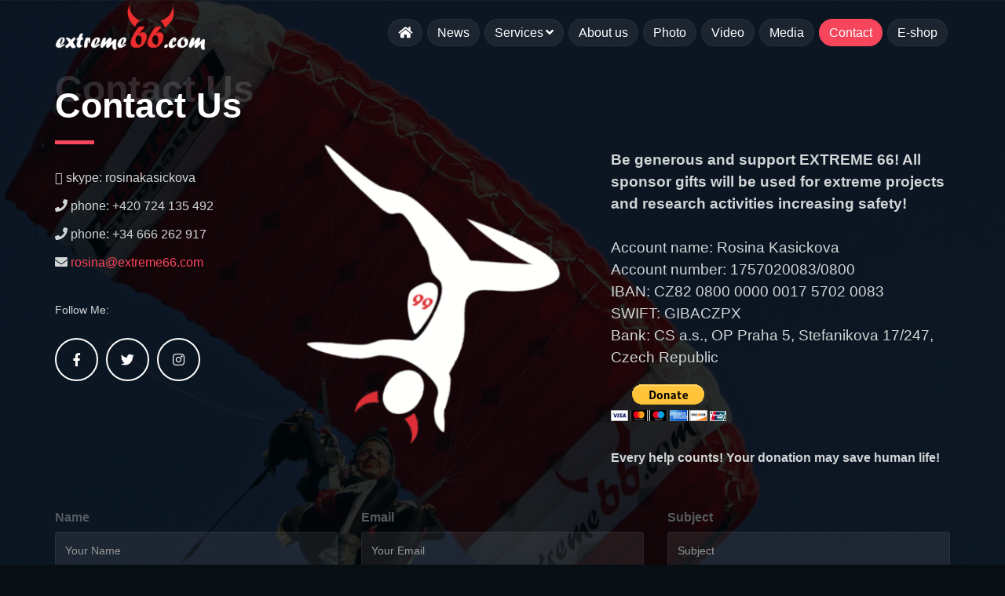

--- FILE ---
content_type: text/html; charset=UTF-8
request_url: https://extreme66.com/contact
body_size: 5616
content:
<!DOCTYPE html>
<html>
<head>
    <meta charset="UTF-8">
    <title>Extreme66!</title>
    <meta charset="utf-8">
    <meta http-equiv="X-UA-Compatible" content="IE=edge">
    <meta name="description" content="Extreme66">
    <meta name="viewport" content="width=device-width, initial-scale=1">
    <meta nmae="keywords" content="EXTREME 66, ROSINA, SKYDIVING TRAINING, WIND TUNNEL, PILOT TRAININGS, AEROBATIC, SIGHTSEEING FLIGHTS, FIGHTER JET ADVENTURE, FLYBOARDING, JET PACK, SPORT CARS"/>
    <meta name="author" content="Martin Charouzek (Machar)"/>
    <meta property="og:title" content="EXTREME66"/>
    <meta property="og:url" content="https://www.extreme66.com/"/>
    <meta property="og:image" content="https://con1.artatolstatic.com/image/1800/f4f26079-7b0a-4f55-a2bf-3dc0b83aa2ec.jpg"/>
    <meta property="og:type" content="website"/>
    <meta property="og:description" content="GET HIGH with EXTREME 66! Because YOU CAN DO IT! Too much flying is not enough...! Little business named by the fastest and smallest parachute Daedalos JVX 66 sq ft... that's EXTREME 66! You are welcome to choose from our adrenaline products: SKYDIVING TRAINING WIND TUNNEL PILOT TRAININGS AEROBATIC AND SIGHTSEEING FLIGHTS FIGHTER JET ADVENTURE FLYBOARDING, JET PACK SPORT CARS and more!"/>
    <meta property="og:locale" content="en_GB"/>

    <!-- Favicon (http://www.favicon-generator.org/) -->
    <link rel="shortcut icon" href="/build/static/rohy.ico" type="image/x-icon">
    <link rel="icon" href="/build/static/rohy.ico" type="image/x-icon">
    <link href="/build/extreme66.37c1d137.css" rel="stylesheet" type="text/css">

    </head>
<body class="bg-dark">
<div id="preloader">
    <div class="pulse"></div>
</div>
<div id="body-content">
                
            <header id="header-wrap">
    <div id="header" class="header-md fixed-top header-dark transparent">
        <div class="container header-container">

            <!-- Begin logo  -->
            <div class="logo">
                <a href="https://extreme66.com/"><img src="https://vs1.artatolstatic.com/extreme66/600/2018080212554974736.png" style="height:60px;margin-top:6px;"></a>
            </div>
            <nav class="navbar pull-right">
                <div class="navbar-header">
                    <button type="button" class="navbar-toggle collapsed" data-toggle="collapse" data-target="#nav-main" aria-expanded="false">
                        <span class="sr-only">Toggle navigation</span>
                        <span class="icon-bar"></span>
                        <span class="icon-bar"></span>
                        <span class="icon-bar"></span>
                    </button>
                </div>
                <div id="nav-main" class="collapse navbar-collapse mob-navbar-collapse-dark">
                    <ul class="nav navbar-nav navbar-right nav-pills pills-rounded pills-rounded-4x">
                        <li ><a class="mlc sm-scroll" href="https://extreme66.com/"><i class="fa fa-home"></i></a></li>
                        <li ><a class="mlc sm-scroll" href="https://extreme66.com/news">News</a></li>
                        <li><span class="nav-link-separator">/</span></li>
                        <li class="dropdown dropdown-menu-dark dropdown-hover ">
                            <a href="#0" class="dropdown-toggle" data-toggle="dropdown" role="button" aria-haspopup="true" aria-expanded="false">
                                Services<span class="caret-2"><i class="fas fa-angle-down"></i></span>
                            </a>
                            <ul class="dropdown-menu">
                                
                                <li class="dropdown dropdown-menu-dark dropdown-submenu dropdown-hover">
                                    <a href="#" class="dropdown-toggle" data-toggle="dropdown" role="button" aria-haspopup="true" aria-expanded="false">
                                        OUTDOOR SKYDIVING<span class="caret-2 margin-left-10"><i class="fas fa-angle-right"></i></span>
                                    </a>
                                    <ul class="dropdown-menu">
                                                                                <li><a class="mlc" href="/articles/first-solo-jump-training">FIRST SOLO JUMP TRAINING</a></li>
                                                                                <li><a class="mlc" href="/articles/aff-training">AFF TRAINING</a></li>
                                                                                <li><a class="mlc" href="/articles/tandem-jump">TANDEM JUMP</a></li>
                                                                                <li><a class="mlc" href="/articles/ongoing-training">ONGOING TRAINING</a></li>
                                                                            </ul>
                                </li>
                                
                                <li class="dropdown dropdown-menu-dark dropdown-submenu dropdown-hover">
                                    <a href="#" class="dropdown-toggle" data-toggle="dropdown" role="button" aria-haspopup="true" aria-expanded="false">
                                        INDOOR SKYDIVING<span class="caret-2 margin-left-10"><i class="fas fa-angle-right"></i></span>
                                    </a>
                                    <ul class="dropdown-menu">
                                                                                <li><a class="mlc" href="/articles/fun-flight">FUN FLIGHT</a></li>
                                                                                <li><a class="mlc" href="/articles/sport-flight">SPORT FLIGHT</a></li>
                                                                                <li><a class="mlc" href="/articles/tunnel-camps">TUNNEL CAMPS</a></li>
                                                                                <li><a class="mlc" href="/articles/company-events">COMPANY EVENTS</a></li>
                                                                            </ul>
                                </li>
                                
                                <li class="dropdown dropdown-menu-dark dropdown-submenu dropdown-hover">
                                    <a href="#" class="dropdown-toggle" data-toggle="dropdown" role="button" aria-haspopup="true" aria-expanded="false">
                                        FLYING<span class="caret-2 margin-left-10"><i class="fas fa-angle-right"></i></span>
                                    </a>
                                    <ul class="dropdown-menu">
                                                                                <li><a class="mlc" href="/articles/sightseeing-flights">SIGHTSEEING FLIGHTS</a></li>
                                                                                <li><a class="mlc" href="/articles/aerobatics">AEROBATICS</a></li>
                                                                                <li><a class="mlc" href="/articles/fighter-jet">FIGHTER JET</a></li>
                                                                                <li><a class="mlc" href="/articles/helicopter">HELICOPTER</a></li>
                                                                            </ul>
                                </li>
                                
                                <li class="dropdown dropdown-menu-dark dropdown-submenu dropdown-hover">
                                    <a href="#" class="dropdown-toggle" data-toggle="dropdown" role="button" aria-haspopup="true" aria-expanded="false">
                                        WATER ADVENTURES<span class="caret-2 margin-left-10"><i class="fas fa-angle-right"></i></span>
                                    </a>
                                    <ul class="dropdown-menu">
                                                                                <li><a class="mlc" href="/articles/jetski-1">JETSKI</a></li>
                                                                                <li><a class="mlc" href="/articles/flyboard-1">FLYBOARD</a></li>
                                                                                <li><a class="mlc" href="/articles/jetpack">JETPACK</a></li>
                                                                                <li><a class="mlc" href="/articles/indoor-surfing">INDOOR SURFING</a></li>
                                                                            </ul>
                                </li>
                                                            </ul>
                        </li>

                        <li><span class="nav-link-separator">/</span></li>
                        <li ><a class="mlc sm-scroll" href="/about">About us</a></li>
                        <li><span class="nav-link-separator">/</span></li>
                        <li ><a class="mlc sm-scroll" href="/photogallery">Photo</a></li>
                        <li><span class="nav-link-separator">/</span></li>
                        <li ><a class="mlc sm-scroll" href="/video">Video</a></li>
                        <li><span class="nav-link-separator">/</span></li>
                        <li ><a class="mlc sm-scroll" href="/media">Media</a></li>
                        <li><span class="nav-link-separator">/</span></li>
                        <li class="active"><a class="mlc sm-scroll" href="/contact">Contact</a></li>
                        <li><span class="nav-link-separator">/</span></li>
                        <li><a class="mlc sm-scroll" href="http://shop.extreme66.com" target="_blank">E-shop</a></li>
                        
                    </ul>
                    <!-- End navbar-nav -->

                </div>
                <!-- End nav main -->

            </nav>
            <!-- End navbar -->

        </div> <!-- /.container -->
    </div>
    <!-- End header content -->

</header>    
    
        <section id="section-2" class="services-section bg-image-parallax" style="background-image: url('https://vs2.artatolstatic.com/extreme66/1800/2019011214520708623.jpg');">

        <span class="cover bg-transparent-8-5-dark"></span>

        <div class="container">
    <div class="row">
        <!-- Left column -->
        <div class="col-md-3 text-gray-2">
            <div class="heading heading-lg heading-hover">
                <span class="heading-title-ghost" style="font-size:48px;">Contact Us</span>
                <h2 class="heading-title text-white" style="font-size:45px;">Contact Us</h2>
                <hr class="hr-width-1 hr-5x border-main">
                <div class="contact-info">
                    <p><i class="fas fa-skype"></i> skype: rosinakasickova</p>
                    <p><i class="fas fa-phone"></i> phone: +420 724 135 492</p>
                    <p><i class="fas fa-phone"></i> phone: +34 666 262 917</p>
                    <p><i class="fas fa-envelope"></i> <a href="/cdn-cgi/l/email-protection#82f0edf1ebece3c2e7faf6f0e7efe7b4b4ace1edef" target="_blank"><span class="__cf_email__" data-cfemail="6f1d001c06010e2f0a171b1d0a020a5959410c0002">[email&#160;protected]</span></a></p>
                </div>

                <h5 class="margin-top-40 margin-bottom-20">Follow Me:</h5>

                <ul class="social-icons margin-bottom-20">
                    <li><a class="btn btn-social-min btn-white-bordered btn-rounded-full btn-lg" href="https://www.facebook.com/EXtreme-66-173154452706398/" target="_blank"><i class="fab fa-facebook-f"></i></a></li>
                    <li><a class="btn btn-social-min btn-white-bordered btn-rounded-full btn-lg" href="https://twitter.com/EXTREME66COM" target="_blank"><i class="fab fa-twitter"></i></a></li>
                    <li><a class="btn btn-social-min btn-white-bordered btn-rounded-full btn-lg" href="https://www.instagram.com/rosina_extreme66/" target="_blank"><i class="fab fa-instagram"></i></a></li>
                </ul>

            </div>

        </div>
        <div class="col-md-4">
            <img src="https://vs1.artatolstatic.com/extreme66/1800/2019020814084512500.png" class="margin-top-100">
        </div>
        <div class="col-md-5 text-gray-2 padding-left-40 margin-bottom-40 margin-top-100">
            <p class="heading-tescription lead text-gray-2 margin-top-150">
                <strong>Be generous and support EXTREME 66! All sponsor gifts will be used for extreme projects and research activities increasing safety!</strong><br><br>
                Account name: Rosina Kasickova<br>
                Account number: 1757020083/0800<br>
                IBAN: CZ82 0800 0000 0017 5702 0083<br>
                SWIFT: GIBACZPX<br>
                Bank: CS a.s., OP Praha 5, Stefanikova 17/247, Czech Republic<br>
            <form action="https://www.paypal.com/cgi-bin/webscr" method="post" target="_top"><input type="hidden" name="cmd" value="_s-xclick"/> <input type="hidden" name="encrypted"
                                                                                                                                                        value="-----BEGIN [base64]/ml2zC8dY/Agm1O3zNSzxrT5j6t0Jv0+pKhwH2vKaGHNfY1o8Qoo3Yc0+KDAkx9gLMXFUXz0HHpJrz23xqErg0814Z9YC+4OOhZfLLmq0fVs5D9y4o4F/vsk78lFBCtcCBwXpdEED73iei+VKkDe4BJINGPTELMAkGBSsOAwIaBQAwgawGCSqGSIb3DQEHATAUBggqhkiG9w0DBwQIK0gFcepJPyCAgYhNi9gglo5tbESb8g40wZzqSgyKBEdVrH58/BFyRvLwalUZYGeUxZc+aMTCeIb6hSFiVR6/vMAyYXph+WuyEvTTjRlL9tgIkPh7DAk5IuJihC2Z4fR58ac0su6UOWRPvQv7dpdu9wi/P1Az4mIW+0D7cTNyY51Uj9Pgtc/[base64]/ETMS1ycjtkpkvjXZe9k+6CieLuLsPumsJ7QC1odNz3sJiCbs2wC0nLE0uLGaEtXynIgRqIddYCHx88pb5HTXv4SZeuv0Rqq4+axW9PLAAATU8w04qqjaSXgbGLP3NmohqM6bV9kZZwZLR/klDaQGo1u9uDb9lr4Yn+rBQIDAQABo4HuMIHrMB0GA1UdDgQWBBSWn3y7xm8XvVk/UtcKG+wQ1mSUazCBuwYDVR0jBIGzMIGwgBSWn3y7xm8XvVk/[base64]/zANBgkqhkiG9w0BAQUFAAOBgQCBXzpWmoBa5e9fo6ujionW1hUhPkOBakTr3YCDjbYfvJEiv/2P+IobhOGJr85+XHhN0v4gUkEDI8r2/rNk1m0GA8HKddvTjyGw/XqXa+LSTlDYkqI8OwR8GEYj4efEtcRpRYBxV8KxAW93YDWzFGvruKnnLbDAF6VR5w/[base64]/ynPe1skqQwDQYJKoZIhvcNAQEBBQAEgYAnPPmZ7N/YNAemoAsoyKYoyIy4JBN16IqQfv6qjEr5HZVamO6bSHR3bAd7JQ4n/DrDtNfAy0jn59xOcMs9hjFs2gqdJRx+Cm0oaZi2b4b8C6tOTcyeoZfOHAiTZ9Uylev9kTU8wH/dl9IM8TsVOY/oOtJEeNY43O7s69/nh4XgJA==-----END PKCS7-----"/><input
                        type="image" name="submit" src="https://www.paypalobjects.com/en_US/i/btn/btn_donateCC_LG.gif" alt="PayPal - The safer, easier way to pay online!"/><img src="https://www.paypalobjects.com/en_US/i/scr/pixel.gif" alt="" width="1" height="1" border="0"/></form>
            <br>
            <strong>
                Every help counts!
                Your donation may save human life!
            </strong>
            </p>
        </div>
    </div>
    </div>
<div class="container">
<div class="row" id="contactform">
    <div class="col-md-12">

        <form name="contact" method="post">
        <div class="row">
            <div class="col-lg-4">
                <div class="form-group">
                    <div class="form-group"><label for="contact_name" class="required">Name</label><input type="text" id="contact_name" name="contact[name]" required="required" class="form-control form-control" placeholder="Your Name" /></div>
                </div>
            </div>
            <div class="col-lg-4">
                <div class="form-group">
                    <div class="form-group"><label for="contact_email" class="required">Email</label><input type="email" id="contact_email" name="contact[email]" required="required" class="form-control form-control" placeholder="Your Email" /></div>
                </div>
            </div>
            <div class="col-lg-4">
                <div class="form-group">
                    <div class="form-group"><label for="contact_subject" class="required">Subject</label><input type="text" id="contact_subject" name="contact[subject]" required="required" class="form-control form-control" placeholder="Subject" /></div>
                </div>
            </div>
        </div>
        <div class="row">
            <div class="col-lg-12">
                <div class="form-group">
                    <div class="form-group"><label for="contact_message" class="required">Message</label><textarea id="contact_message" name="contact[message]" required="required" class="form-control form-control" placeholder="Your Message (text only)" rows="8"></textarea></div>
                </div>
            </div>
        </div>
        <div class="row">
            <div class="col-lg-8">
                <noscript>
                    <label>Write nospamrobz:</label>
                    <input type="hidden" id="contact_fors" name="contact[fors]"  />
                </noscript>
                <script data-cfasync="false" src="/cdn-cgi/scripts/5c5dd728/cloudflare-static/email-decode.min.js"></script><script type="text/javascript">
					document.write('<input type="hidden" id="contact_fors" name="contact[fors]" value="' + 'no' + 'spam' + 'robz' + '" />');
                </script>
            </div>
            <div class="col-lg-4">
                <button type="submit" class="btn btn-primary btn-rounded-5x btn-block btn-lg">Send Message</button>
            </div>
        </div>
        <input type="hidden" id="contact__token" name="contact[_token]" value="A5z418qQqcH3dpPJ64X0idXan7H_fQx1mJktLxcgTlQ" /></form>
    </div>
</div></div>
    </section>

    
    
    <footer id="footer" class="bg-dark text-white">
        <div class="container">
            <div class="row">
                <div class="col-md-12">
                    <div class="copyright small">
                        <a href="#">EXTREME66 ... too much flying is not enough!</a>
                        <p>Copyright 2019 / All rights reserved</p>
                    </div>
                </div>
            </div>
        </div>
    </footer>
    <a href="#body-content" class="scrolltotop sm-scroll bg-main"><i class="fas fa-angle-up"></i></a>

</div>

<script type="text/javascript" src="/build/extreme66.bba6b6de.js"></script>
<script type="text/javascript" src="/build/runtime.d41d8cd9.js"></script>
<!-- Global site tag (gtag.js) - Google Analytics -->
<script async src="https://www.googletagmanager.com/gtag/js?id=UA-163328440-1"></script>
<script>
	window.dataLayer = window.dataLayer || [];

	function gtag() {
		dataLayer.push(arguments);
	}

	gtag('js', new Date());

	gtag('config', 'UA-163328440-1');
</script>


<script defer src="https://static.cloudflareinsights.com/beacon.min.js/vcd15cbe7772f49c399c6a5babf22c1241717689176015" integrity="sha512-ZpsOmlRQV6y907TI0dKBHq9Md29nnaEIPlkf84rnaERnq6zvWvPUqr2ft8M1aS28oN72PdrCzSjY4U6VaAw1EQ==" data-cf-beacon='{"version":"2024.11.0","token":"e2a85d4fa1bc411d8684715b67a9f1dc","r":1,"server_timing":{"name":{"cfCacheStatus":true,"cfEdge":true,"cfExtPri":true,"cfL4":true,"cfOrigin":true,"cfSpeedBrain":true},"location_startswith":null}}' crossorigin="anonymous"></script>
</body>
</html>


--- FILE ---
content_type: application/javascript
request_url: https://extreme66.com/build/extreme66.bba6b6de.js
body_size: 169980
content:
(window.webpackJsonp=window.webpackJsonp||[]).push([[0],{"+lvF":function(t,e,i){t.exports=i("VTer")("native-function-to-string",Function.toString)},"+rLv":function(t,e,i){var n=i("dyZX").document;t.exports=n&&n.documentElement},"/e88":function(t,e){t.exports="\t\n\v\f\r   ᠎             　\u2028\u2029\ufeff"},"0/R4":function(t,e){t.exports=function(t){return"object"==typeof t?null!==t:"function"==typeof t}},"0l/t":function(t,e,i){"use strict";var n=i("XKFU"),s=i("CkkT")(2);n(n.P+n.F*!i("LyE8")([].filter,!0),"Array",{filter:function(t){return s(this,t,arguments[1])}})},"1MBn":function(t,e,i){var n=i("DVgA"),s=i("JiEa"),o=i("UqcF");t.exports=function(t){var e=n(t),i=s.f;if(i)for(var r,a=i(t),l=o.f,c=0;a.length>c;)l.call(t,r=a[c++])&&e.push(r);return e}},"1TsA":function(t,e){t.exports=function(t,e){return{value:e,done:!!t}}},"2OiF":function(t,e){t.exports=function(t){if("function"!=typeof t)throw TypeError(t+" is not a function!");return t}},"2Spj":function(t,e,i){var n=i("XKFU");n(n.P,"Function",{bind:i("8MEG")})},"2yBu":function(t,e,i){},"3Lyj":function(t,e,i){var n=i("KroJ");t.exports=function(t,e,i){for(var s in e)n(t,s,e[s],i);return t}},"3SXW":function(t,e,i){"use strict";i.r(e),function(t,e){var n,s,o;i("rE2o"),i("ioFf"),i("SRfc"),i("V+eJ"),i("f3/d"),i("KKXr"),i("Oyvg"),i("xfY5"),i("pIFo"),i("bWfx"),i("dRSK"),i("0l/t");function r(t){return(r="function"==typeof Symbol&&"symbol"==typeof Symbol.iterator?function(t){return typeof t}:function(t){return t&&"function"==typeof Symbol&&t.constructor===Symbol&&t!==Symbol.prototype?"symbol":typeof t})(t)}!function(t,i,n,s){function o(e,i){this.settings=null,this.options=t.extend({},o.Defaults,i),this.$element=t(e),this._handlers={},this._plugins={},this._supress={},this._current=null,this._speed=null,this._coordinates=[],this._breakpoint=null,this._width=null,this._items=[],this._clones=[],this._mergers=[],this._widths=[],this._invalidated={},this._pipe=[],this._drag={time:null,target:null,pointer:null,stage:{start:null,current:null},direction:null},this._states={current:{},tags:{initializing:["busy"],animating:["busy"],dragging:["interacting"]}},t.each(["onResize","onThrottledResize"],t.proxy((function(e,i){this._handlers[i]=t.proxy(this[i],this)}),this)),t.each(o.Plugins,t.proxy((function(t,e){this._plugins[t.charAt(0).toLowerCase()+t.slice(1)]=new e(this)}),this)),t.each(o.Workers,t.proxy((function(e,i){this._pipe.push({filter:i.filter,run:t.proxy(i.run,this)})}),this)),this.setup(),this.initialize()}o.Defaults={items:3,loop:!1,center:!1,rewind:!1,checkVisibility:!0,mouseDrag:!0,touchDrag:!0,pullDrag:!0,freeDrag:!1,margin:0,stagePadding:0,merge:!1,mergeFit:!0,autoWidth:!1,startPosition:0,rtl:!1,smartSpeed:250,fluidSpeed:!1,dragEndSpeed:!1,responsive:{},responsiveRefreshRate:200,responsiveBaseElement:i,fallbackEasing:"swing",slideTransition:"",info:!1,nestedItemSelector:!1,itemElement:"div",stageElement:"div",refreshClass:"owl-refresh",loadedClass:"owl-loaded",loadingClass:"owl-loading",rtlClass:"owl-rtl",responsiveClass:"owl-responsive",dragClass:"owl-drag",itemClass:"owl-item",stageClass:"owl-stage",stageOuterClass:"owl-stage-outer",grabClass:"owl-grab"},o.Width={Default:"default",Inner:"inner",Outer:"outer"},o.Type={Event:"event",State:"state"},o.Plugins={},o.Workers=[{filter:["width","settings"],run:function(){this._width=this.$element.width()}},{filter:["width","items","settings"],run:function(t){t.current=this._items&&this._items[this.relative(this._current)]}},{filter:["items","settings"],run:function(){this.$stage.children(".cloned").remove()}},{filter:["width","items","settings"],run:function(t){var e=this.settings.margin||"",i=!this.settings.autoWidth,n=this.settings.rtl,s={width:"auto","margin-left":n?e:"","margin-right":n?"":e};!i&&this.$stage.children().css(s),t.css=s}},{filter:["width","items","settings"],run:function(t){var e=(this.width()/this.settings.items).toFixed(3)-this.settings.margin,i=null,n=this._items.length,s=!this.settings.autoWidth,o=[];for(t.items={merge:!1,width:e};n--;)i=this._mergers[n],i=this.settings.mergeFit&&Math.min(i,this.settings.items)||i,t.items.merge=i>1||t.items.merge,o[n]=s?e*i:this._items[n].width();this._widths=o}},{filter:["items","settings"],run:function(){var e=[],i=this._items,n=this.settings,s=Math.max(2*n.items,4),o=2*Math.ceil(i.length/2),r=n.loop&&i.length?n.rewind?s:Math.max(s,o):0,a="",l="";for(r/=2;r>0;)e.push(this.normalize(e.length/2,!0)),a+=i[e[e.length-1]][0].outerHTML,e.push(this.normalize(i.length-1-(e.length-1)/2,!0)),l=i[e[e.length-1]][0].outerHTML+l,r-=1;this._clones=e,t(a).addClass("cloned").appendTo(this.$stage),t(l).addClass("cloned").prependTo(this.$stage)}},{filter:["width","items","settings"],run:function(){for(var t=this.settings.rtl?1:-1,e=this._clones.length+this._items.length,i=-1,n=0,s=0,o=[];++i<e;)n=o[i-1]||0,s=this._widths[this.relative(i)]+this.settings.margin,o.push(n+s*t);this._coordinates=o}},{filter:["width","items","settings"],run:function(){var t=this.settings.stagePadding,e=this._coordinates,i={width:Math.ceil(Math.abs(e[e.length-1]))+2*t,"padding-left":t||"","padding-right":t||""};this.$stage.css(i)}},{filter:["width","items","settings"],run:function(t){var e=this._coordinates.length,i=!this.settings.autoWidth,n=this.$stage.children();if(i&&t.items.merge)for(;e--;)t.css.width=this._widths[this.relative(e)],n.eq(e).css(t.css);else i&&(t.css.width=t.items.width,n.css(t.css))}},{filter:["items"],run:function(){this._coordinates.length<1&&this.$stage.removeAttr("style")}},{filter:["width","items","settings"],run:function(t){t.current=t.current?this.$stage.children().index(t.current):0,t.current=Math.max(this.minimum(),Math.min(this.maximum(),t.current)),this.reset(t.current)}},{filter:["position"],run:function(){this.animate(this.coordinates(this._current))}},{filter:["width","position","items","settings"],run:function(){var t,e,i,n,s=this.settings.rtl?1:-1,o=2*this.settings.stagePadding,r=this.coordinates(this.current())+o,a=r+this.width()*s,l=[];for(i=0,n=this._coordinates.length;i<n;i++)t=this._coordinates[i-1]||0,e=Math.abs(this._coordinates[i])+o*s,(this.op(t,"<=",r)&&this.op(t,">",a)||this.op(e,"<",r)&&this.op(e,">",a))&&l.push(i);this.$stage.children(".active").removeClass("active"),this.$stage.children(":eq("+l.join("), :eq(")+")").addClass("active"),this.$stage.children(".center").removeClass("center"),this.settings.center&&this.$stage.children().eq(this.current()).addClass("center")}}],o.prototype.initializeStage=function(){this.$stage=this.$element.find("."+this.settings.stageClass),this.$stage.length||(this.$element.addClass(this.options.loadingClass),this.$stage=t("<"+this.settings.stageElement+">",{class:this.settings.stageClass}).wrap(t("<div/>",{class:this.settings.stageOuterClass})),this.$element.append(this.$stage.parent()))},o.prototype.initializeItems=function(){var e=this.$element.find(".owl-item");if(e.length)return this._items=e.get().map((function(e){return t(e)})),this._mergers=this._items.map((function(){return 1})),void this.refresh();this.replace(this.$element.children().not(this.$stage.parent())),this.isVisible()?this.refresh():this.invalidate("width"),this.$element.removeClass(this.options.loadingClass).addClass(this.options.loadedClass)},o.prototype.initialize=function(){var t,e,i;(this.enter("initializing"),this.trigger("initialize"),this.$element.toggleClass(this.settings.rtlClass,this.settings.rtl),this.settings.autoWidth&&!this.is("pre-loading"))&&(t=this.$element.find("img"),e=this.settings.nestedItemSelector?"."+this.settings.nestedItemSelector:s,i=this.$element.children(e).width(),t.length&&i<=0&&this.preloadAutoWidthImages(t));this.initializeStage(),this.initializeItems(),this.registerEventHandlers(),this.leave("initializing"),this.trigger("initialized")},o.prototype.isVisible=function(){return!this.settings.checkVisibility||this.$element.is(":visible")},o.prototype.setup=function(){var e=this.viewport(),i=this.options.responsive,n=-1,s=null;i?(t.each(i,(function(t){t<=e&&t>n&&(n=Number(t))})),"function"==typeof(s=t.extend({},this.options,i[n])).stagePadding&&(s.stagePadding=s.stagePadding()),delete s.responsive,s.responsiveClass&&this.$element.attr("class",this.$element.attr("class").replace(new RegExp("("+this.options.responsiveClass+"-)\\S+\\s","g"),"$1"+n))):s=t.extend({},this.options),this.trigger("change",{property:{name:"settings",value:s}}),this._breakpoint=n,this.settings=s,this.invalidate("settings"),this.trigger("changed",{property:{name:"settings",value:this.settings}})},o.prototype.optionsLogic=function(){this.settings.autoWidth&&(this.settings.stagePadding=!1,this.settings.merge=!1)},o.prototype.prepare=function(e){var i=this.trigger("prepare",{content:e});return i.data||(i.data=t("<"+this.settings.itemElement+"/>").addClass(this.options.itemClass).append(e)),this.trigger("prepared",{content:i.data}),i.data},o.prototype.update=function(){for(var e=0,i=this._pipe.length,n=t.proxy((function(t){return this[t]}),this._invalidated),s={};e<i;)(this._invalidated.all||t.grep(this._pipe[e].filter,n).length>0)&&this._pipe[e].run(s),e++;this._invalidated={},!this.is("valid")&&this.enter("valid")},o.prototype.width=function(t){switch(t=t||o.Width.Default){case o.Width.Inner:case o.Width.Outer:return this._width;default:return this._width-2*this.settings.stagePadding+this.settings.margin}},o.prototype.refresh=function(){this.enter("refreshing"),this.trigger("refresh"),this.setup(),this.optionsLogic(),this.$element.addClass(this.options.refreshClass),this.update(),this.$element.removeClass(this.options.refreshClass),this.leave("refreshing"),this.trigger("refreshed")},o.prototype.onThrottledResize=function(){i.clearTimeout(this.resizeTimer),this.resizeTimer=i.setTimeout(this._handlers.onResize,this.settings.responsiveRefreshRate)},o.prototype.onResize=function(){return!!this._items.length&&this._width!==this.$element.width()&&!!this.isVisible()&&(this.enter("resizing"),this.trigger("resize").isDefaultPrevented()?(this.leave("resizing"),!1):(this.invalidate("width"),this.refresh(),this.leave("resizing"),void this.trigger("resized")))},o.prototype.registerEventHandlers=function(){t.support.transition&&this.$stage.on(t.support.transition.end+".owl.core",t.proxy(this.onTransitionEnd,this)),!1!==this.settings.responsive&&this.on(i,"resize",this._handlers.onThrottledResize),this.settings.mouseDrag&&(this.$element.addClass(this.options.dragClass),this.$stage.on("mousedown.owl.core",t.proxy(this.onDragStart,this)),this.$stage.on("dragstart.owl.core selectstart.owl.core",(function(){return!1}))),this.settings.touchDrag&&(this.$stage.on("touchstart.owl.core",t.proxy(this.onDragStart,this)),this.$stage.on("touchcancel.owl.core",t.proxy(this.onDragEnd,this)))},o.prototype.onDragStart=function(e){var i=null;3!==e.which&&(t.support.transform?i={x:(i=this.$stage.css("transform").replace(/.*\(|\)| /g,"").split(","))[16===i.length?12:4],y:i[16===i.length?13:5]}:(i=this.$stage.position(),i={x:this.settings.rtl?i.left+this.$stage.width()-this.width()+this.settings.margin:i.left,y:i.top}),this.is("animating")&&(t.support.transform?this.animate(i.x):this.$stage.stop(),this.invalidate("position")),this.$element.toggleClass(this.options.grabClass,"mousedown"===e.type),this.speed(0),this._drag.time=(new Date).getTime(),this._drag.target=t(e.target),this._drag.stage.start=i,this._drag.stage.current=i,this._drag.pointer=this.pointer(e),t(n).on("mouseup.owl.core touchend.owl.core",t.proxy(this.onDragEnd,this)),t(n).one("mousemove.owl.core touchmove.owl.core",t.proxy((function(e){var i=this.difference(this._drag.pointer,this.pointer(e));t(n).on("mousemove.owl.core touchmove.owl.core",t.proxy(this.onDragMove,this)),Math.abs(i.x)<Math.abs(i.y)&&this.is("valid")||(e.preventDefault(),this.enter("dragging"),this.trigger("drag"))}),this)))},o.prototype.onDragMove=function(t){var e=null,i=null,n=null,s=this.difference(this._drag.pointer,this.pointer(t)),o=this.difference(this._drag.stage.start,s);this.is("dragging")&&(t.preventDefault(),this.settings.loop?(e=this.coordinates(this.minimum()),i=this.coordinates(this.maximum()+1)-e,o.x=((o.x-e)%i+i)%i+e):(e=this.settings.rtl?this.coordinates(this.maximum()):this.coordinates(this.minimum()),i=this.settings.rtl?this.coordinates(this.minimum()):this.coordinates(this.maximum()),n=this.settings.pullDrag?-1*s.x/5:0,o.x=Math.max(Math.min(o.x,e+n),i+n)),this._drag.stage.current=o,this.animate(o.x))},o.prototype.onDragEnd=function(e){var i=this.difference(this._drag.pointer,this.pointer(e)),s=this._drag.stage.current,o=i.x>0^this.settings.rtl?"left":"right";t(n).off(".owl.core"),this.$element.removeClass(this.options.grabClass),(0!==i.x&&this.is("dragging")||!this.is("valid"))&&(this.speed(this.settings.dragEndSpeed||this.settings.smartSpeed),this.current(this.closest(s.x,0!==i.x?o:this._drag.direction)),this.invalidate("position"),this.update(),this._drag.direction=o,(Math.abs(i.x)>3||(new Date).getTime()-this._drag.time>300)&&this._drag.target.one("click.owl.core",(function(){return!1}))),this.is("dragging")&&(this.leave("dragging"),this.trigger("dragged"))},o.prototype.closest=function(e,i){var n=-1,o=this.width(),r=this.coordinates();return this.settings.freeDrag||t.each(r,t.proxy((function(t,a){return"left"===i&&e>a-30&&e<a+30?n=t:"right"===i&&e>a-o-30&&e<a-o+30?n=t+1:this.op(e,"<",a)&&this.op(e,">",r[t+1]!==s?r[t+1]:a-o)&&(n="left"===i?t+1:t),-1===n}),this)),this.settings.loop||(this.op(e,">",r[this.minimum()])?n=e=this.minimum():this.op(e,"<",r[this.maximum()])&&(n=e=this.maximum())),n},o.prototype.animate=function(e){var i=this.speed()>0;this.is("animating")&&this.onTransitionEnd(),i&&(this.enter("animating"),this.trigger("translate")),t.support.transform3d&&t.support.transition?this.$stage.css({transform:"translate3d("+e+"px,0px,0px)",transition:this.speed()/1e3+"s"+(this.settings.slideTransition?" "+this.settings.slideTransition:"")}):i?this.$stage.animate({left:e+"px"},this.speed(),this.settings.fallbackEasing,t.proxy(this.onTransitionEnd,this)):this.$stage.css({left:e+"px"})},o.prototype.is=function(t){return this._states.current[t]&&this._states.current[t]>0},o.prototype.current=function(t){if(t===s)return this._current;if(0===this._items.length)return s;if(t=this.normalize(t),this._current!==t){var e=this.trigger("change",{property:{name:"position",value:t}});e.data!==s&&(t=this.normalize(e.data)),this._current=t,this.invalidate("position"),this.trigger("changed",{property:{name:"position",value:this._current}})}return this._current},o.prototype.invalidate=function(e){return"string"===t.type(e)&&(this._invalidated[e]=!0,this.is("valid")&&this.leave("valid")),t.map(this._invalidated,(function(t,e){return e}))},o.prototype.reset=function(t){(t=this.normalize(t))!==s&&(this._speed=0,this._current=t,this.suppress(["translate","translated"]),this.animate(this.coordinates(t)),this.release(["translate","translated"]))},o.prototype.normalize=function(t,e){var i=this._items.length,n=e?0:this._clones.length;return!this.isNumeric(t)||i<1?t=s:(t<0||t>=i+n)&&(t=((t-n/2)%i+i)%i+n/2),t},o.prototype.relative=function(t){return t-=this._clones.length/2,this.normalize(t,!0)},o.prototype.maximum=function(t){var e,i,n,s=this.settings,o=this._coordinates.length;if(s.loop)o=this._clones.length/2+this._items.length-1;else if(s.autoWidth||s.merge){if(e=this._items.length)for(i=this._items[--e].width(),n=this.$element.width();e--&&!((i+=this._items[e].width()+this.settings.margin)>n););o=e+1}else o=s.center?this._items.length-1:this._items.length-s.items;return t&&(o-=this._clones.length/2),Math.max(o,0)},o.prototype.minimum=function(t){return t?0:this._clones.length/2},o.prototype.items=function(t){return t===s?this._items.slice():(t=this.normalize(t,!0),this._items[t])},o.prototype.mergers=function(t){return t===s?this._mergers.slice():(t=this.normalize(t,!0),this._mergers[t])},o.prototype.clones=function(e){var i=this._clones.length/2,n=i+this._items.length,o=function(t){return t%2==0?n+t/2:i-(t+1)/2};return e===s?t.map(this._clones,(function(t,e){return o(e)})):t.map(this._clones,(function(t,i){return t===e?o(i):null}))},o.prototype.speed=function(t){return t!==s&&(this._speed=t),this._speed},o.prototype.coordinates=function(e){var i,n=1,o=e-1;return e===s?t.map(this._coordinates,t.proxy((function(t,e){return this.coordinates(e)}),this)):(this.settings.center?(this.settings.rtl&&(n=-1,o=e+1),i=this._coordinates[e],i+=(this.width()-i+(this._coordinates[o]||0))/2*n):i=this._coordinates[o]||0,i=Math.ceil(i))},o.prototype.duration=function(t,e,i){return 0===i?0:Math.min(Math.max(Math.abs(e-t),1),6)*Math.abs(i||this.settings.smartSpeed)},o.prototype.to=function(t,e){var i=this.current(),n=null,s=t-this.relative(i),o=(s>0)-(s<0),r=this._items.length,a=this.minimum(),l=this.maximum();this.settings.loop?(!this.settings.rewind&&Math.abs(s)>r/2&&(s+=-1*o*r),(n=(((t=i+s)-a)%r+r)%r+a)!==t&&n-s<=l&&n-s>0&&(i=n-s,t=n,this.reset(i))):this.settings.rewind?t=(t%(l+=1)+l)%l:t=Math.max(a,Math.min(l,t)),this.speed(this.duration(i,t,e)),this.current(t),this.isVisible()&&this.update()},o.prototype.next=function(t){t=t||!1,this.to(this.relative(this.current())+1,t)},o.prototype.prev=function(t){t=t||!1,this.to(this.relative(this.current())-1,t)},o.prototype.onTransitionEnd=function(t){if(t!==s&&(t.stopPropagation(),(t.target||t.srcElement||t.originalTarget)!==this.$stage.get(0)))return!1;this.leave("animating"),this.trigger("translated")},o.prototype.viewport=function(){var e;return this.options.responsiveBaseElement!==i?e=t(this.options.responsiveBaseElement).width():i.innerWidth?e=i.innerWidth:n.documentElement&&n.documentElement.clientWidth?e=n.documentElement.clientWidth:console.warn("Can not detect viewport width."),e},o.prototype.replace=function(i){this.$stage.empty(),this._items=[],i&&(i=i instanceof e?i:t(i)),this.settings.nestedItemSelector&&(i=i.find("."+this.settings.nestedItemSelector)),i.filter((function(){return 1===this.nodeType})).each(t.proxy((function(t,e){e=this.prepare(e),this.$stage.append(e),this._items.push(e),this._mergers.push(1*e.find("[data-merge]").addBack("[data-merge]").attr("data-merge")||1)}),this)),this.reset(this.isNumeric(this.settings.startPosition)?this.settings.startPosition:0),this.invalidate("items")},o.prototype.add=function(i,n){var o=this.relative(this._current);n=n===s?this._items.length:this.normalize(n,!0),i=i instanceof e?i:t(i),this.trigger("add",{content:i,position:n}),i=this.prepare(i),0===this._items.length||n===this._items.length?(0===this._items.length&&this.$stage.append(i),0!==this._items.length&&this._items[n-1].after(i),this._items.push(i),this._mergers.push(1*i.find("[data-merge]").addBack("[data-merge]").attr("data-merge")||1)):(this._items[n].before(i),this._items.splice(n,0,i),this._mergers.splice(n,0,1*i.find("[data-merge]").addBack("[data-merge]").attr("data-merge")||1)),this._items[o]&&this.reset(this._items[o].index()),this.invalidate("items"),this.trigger("added",{content:i,position:n})},o.prototype.remove=function(t){(t=this.normalize(t,!0))!==s&&(this.trigger("remove",{content:this._items[t],position:t}),this._items[t].remove(),this._items.splice(t,1),this._mergers.splice(t,1),this.invalidate("items"),this.trigger("removed",{content:null,position:t}))},o.prototype.preloadAutoWidthImages=function(e){e.each(t.proxy((function(e,i){this.enter("pre-loading"),i=t(i),t(new Image).one("load",t.proxy((function(t){i.attr("src",t.target.src),i.css("opacity",1),this.leave("pre-loading"),!this.is("pre-loading")&&!this.is("initializing")&&this.refresh()}),this)).attr("src",i.attr("src")||i.attr("data-src")||i.attr("data-src-retina"))}),this))},o.prototype.destroy=function(){for(var e in this.$element.off(".owl.core"),this.$stage.off(".owl.core"),t(n).off(".owl.core"),!1!==this.settings.responsive&&(i.clearTimeout(this.resizeTimer),this.off(i,"resize",this._handlers.onThrottledResize)),this._plugins)this._plugins[e].destroy();this.$stage.children(".cloned").remove(),this.$stage.unwrap(),this.$stage.children().contents().unwrap(),this.$stage.children().unwrap(),this.$stage.remove(),this.$element.removeClass(this.options.refreshClass).removeClass(this.options.loadingClass).removeClass(this.options.loadedClass).removeClass(this.options.rtlClass).removeClass(this.options.dragClass).removeClass(this.options.grabClass).attr("class",this.$element.attr("class").replace(new RegExp(this.options.responsiveClass+"-\\S+\\s","g"),"")).removeData("owl.carousel")},o.prototype.op=function(t,e,i){var n=this.settings.rtl;switch(e){case"<":return n?t>i:t<i;case">":return n?t<i:t>i;case">=":return n?t<=i:t>=i;case"<=":return n?t>=i:t<=i}},o.prototype.on=function(t,e,i,n){t.addEventListener?t.addEventListener(e,i,n):t.attachEvent&&t.attachEvent("on"+e,i)},o.prototype.off=function(t,e,i,n){t.removeEventListener?t.removeEventListener(e,i,n):t.detachEvent&&t.detachEvent("on"+e,i)},o.prototype.trigger=function(e,i,n,s,r){var a={item:{count:this._items.length,index:this.current()}},l=t.camelCase(t.grep(["on",e,n],(function(t){return t})).join("-").toLowerCase()),c=t.Event([e,"owl",n||"carousel"].join(".").toLowerCase(),t.extend({relatedTarget:this},a,i));return this._supress[e]||(t.each(this._plugins,(function(t,e){e.onTrigger&&e.onTrigger(c)})),this.register({type:o.Type.Event,name:e}),this.$element.trigger(c),this.settings&&"function"==typeof this.settings[l]&&this.settings[l].call(this,c)),c},o.prototype.enter=function(e){t.each([e].concat(this._states.tags[e]||[]),t.proxy((function(t,e){this._states.current[e]===s&&(this._states.current[e]=0),this._states.current[e]++}),this))},o.prototype.leave=function(e){t.each([e].concat(this._states.tags[e]||[]),t.proxy((function(t,e){this._states.current[e]--}),this))},o.prototype.register=function(e){if(e.type===o.Type.Event){if(t.event.special[e.name]||(t.event.special[e.name]={}),!t.event.special[e.name].owl){var i=t.event.special[e.name]._default;t.event.special[e.name]._default=function(t){return!i||!i.apply||t.namespace&&-1!==t.namespace.indexOf("owl")?t.namespace&&t.namespace.indexOf("owl")>-1:i.apply(this,arguments)},t.event.special[e.name].owl=!0}}else e.type===o.Type.State&&(this._states.tags[e.name]?this._states.tags[e.name]=this._states.tags[e.name].concat(e.tags):this._states.tags[e.name]=e.tags,this._states.tags[e.name]=t.grep(this._states.tags[e.name],t.proxy((function(i,n){return t.inArray(i,this._states.tags[e.name])===n}),this)))},o.prototype.suppress=function(e){t.each(e,t.proxy((function(t,e){this._supress[e]=!0}),this))},o.prototype.release=function(e){t.each(e,t.proxy((function(t,e){delete this._supress[e]}),this))},o.prototype.pointer=function(t){var e={x:null,y:null};return(t=(t=t.originalEvent||t||i.event).touches&&t.touches.length?t.touches[0]:t.changedTouches&&t.changedTouches.length?t.changedTouches[0]:t).pageX?(e.x=t.pageX,e.y=t.pageY):(e.x=t.clientX,e.y=t.clientY),e},o.prototype.isNumeric=function(t){return!isNaN(parseFloat(t))},o.prototype.difference=function(t,e){return{x:t.x-e.x,y:t.y-e.y}},t.fn.owlCarousel=function(e){var i=Array.prototype.slice.call(arguments,1);return this.each((function(){var n=t(this),s=n.data("owl.carousel");s||(s=new o(this,"object"==r(e)&&e),n.data("owl.carousel",s),t.each(["next","prev","to","destroy","refresh","replace","add","remove"],(function(e,i){s.register({type:o.Type.Event,name:i}),s.$element.on(i+".owl.carousel.core",t.proxy((function(t){t.namespace&&t.relatedTarget!==this&&(this.suppress([i]),s[i].apply(this,[].slice.call(arguments,1)),this.release([i]))}),s))}))),"string"==typeof e&&"_"!==e.charAt(0)&&s[e].apply(s,i)}))},t.fn.owlCarousel.Constructor=o}(window.Zepto||t,window,document),n=window.Zepto||t,s=window,document,(o=function t(e){this._core=e,this._interval=null,this._visible=null,this._handlers={"initialized.owl.carousel":n.proxy((function(t){t.namespace&&this._core.settings.autoRefresh&&this.watch()}),this)},this._core.options=n.extend({},t.Defaults,this._core.options),this._core.$element.on(this._handlers)}).Defaults={autoRefresh:!0,autoRefreshInterval:500},o.prototype.watch=function(){this._interval||(this._visible=this._core.isVisible(),this._interval=s.setInterval(n.proxy(this.refresh,this),this._core.settings.autoRefreshInterval))},o.prototype.refresh=function(){this._core.isVisible()!==this._visible&&(this._visible=!this._visible,this._core.$element.toggleClass("owl-hidden",!this._visible),this._visible&&this._core.invalidate("width")&&this._core.refresh())},o.prototype.destroy=function(){var t,e;for(t in s.clearInterval(this._interval),this._handlers)this._core.$element.off(t,this._handlers[t]);for(e in Object.getOwnPropertyNames(this))"function"!=typeof this[e]&&(this[e]=null)},n.fn.owlCarousel.Constructor.Plugins.AutoRefresh=o,function(t,e,i,n){var s=function e(i){this._core=i,this._loaded=[],this._handlers={"initialized.owl.carousel change.owl.carousel resized.owl.carousel":t.proxy((function(e){if(e.namespace&&this._core.settings&&this._core.settings.lazyLoad&&(e.property&&"position"==e.property.name||"initialized"==e.type)){var i=this._core.settings,n=i.center&&Math.ceil(i.items/2)||i.items,s=i.center&&-1*n||0,o=(e.property&&void 0!==e.property.value?e.property.value:this._core.current())+s,r=this._core.clones().length,a=t.proxy((function(t,e){this.load(e)}),this);for(i.lazyLoadEager>0&&(n+=i.lazyLoadEager,i.loop&&(o-=i.lazyLoadEager,n++));s++<n;)this.load(r/2+this._core.relative(o)),r&&t.each(this._core.clones(this._core.relative(o)),a),o++}}),this)},this._core.options=t.extend({},e.Defaults,this._core.options),this._core.$element.on(this._handlers)};s.Defaults={lazyLoad:!1,lazyLoadEager:0},s.prototype.load=function(i){var n=this._core.$stage.children().eq(i),s=n&&n.find(".owl-lazy");!s||t.inArray(n.get(0),this._loaded)>-1||(s.each(t.proxy((function(i,n){var s,o=t(n),r=e.devicePixelRatio>1&&o.attr("data-src-retina")||o.attr("data-src")||o.attr("data-srcset");this._core.trigger("load",{element:o,url:r},"lazy"),o.is("img")?o.one("load.owl.lazy",t.proxy((function(){o.css("opacity",1),this._core.trigger("loaded",{element:o,url:r},"lazy")}),this)).attr("src",r):o.is("source")?o.one("load.owl.lazy",t.proxy((function(){this._core.trigger("loaded",{element:o,url:r},"lazy")}),this)).attr("srcset",r):((s=new Image).onload=t.proxy((function(){o.css({"background-image":'url("'+r+'")',opacity:"1"}),this._core.trigger("loaded",{element:o,url:r},"lazy")}),this),s.src=r)}),this)),this._loaded.push(n.get(0)))},s.prototype.destroy=function(){var t,e;for(t in this.handlers)this._core.$element.off(t,this.handlers[t]);for(e in Object.getOwnPropertyNames(this))"function"!=typeof this[e]&&(this[e]=null)},t.fn.owlCarousel.Constructor.Plugins.Lazy=s}(window.Zepto||t,window,document),function(t,e,i,n){var s=function i(n){this._core=n,this._previousHeight=null,this._handlers={"initialized.owl.carousel refreshed.owl.carousel":t.proxy((function(t){t.namespace&&this._core.settings.autoHeight&&this.update()}),this),"changed.owl.carousel":t.proxy((function(t){t.namespace&&this._core.settings.autoHeight&&"position"===t.property.name&&this.update()}),this),"loaded.owl.lazy":t.proxy((function(t){t.namespace&&this._core.settings.autoHeight&&t.element.closest("."+this._core.settings.itemClass).index()===this._core.current()&&this.update()}),this)},this._core.options=t.extend({},i.Defaults,this._core.options),this._core.$element.on(this._handlers),this._intervalId=null;var s=this;t(e).on("load",(function(){s._core.settings.autoHeight&&s.update()})),t(e).resize((function(){s._core.settings.autoHeight&&(null!=s._intervalId&&clearTimeout(s._intervalId),s._intervalId=setTimeout((function(){s.update()}),250))}))};s.Defaults={autoHeight:!1,autoHeightClass:"owl-height"},s.prototype.update=function(){var e=this._core._current,i=e+this._core.settings.items,n=this._core.settings.lazyLoad,s=this._core.$stage.children().toArray().slice(e,i),o=[],r=0;t.each(s,(function(e,i){o.push(t(i).height())})),(r=Math.max.apply(null,o))<=1&&n&&this._previousHeight&&(r=this._previousHeight),this._previousHeight=r,this._core.$stage.parent().height(r).addClass(this._core.settings.autoHeightClass)},s.prototype.destroy=function(){var t,e;for(t in this._handlers)this._core.$element.off(t,this._handlers[t]);for(e in Object.getOwnPropertyNames(this))"function"!=typeof this[e]&&(this[e]=null)},t.fn.owlCarousel.Constructor.Plugins.AutoHeight=s}(window.Zepto||t,window,document),function(t,e,i,n){var s=function e(i){this._core=i,this._videos={},this._playing=null,this._handlers={"initialized.owl.carousel":t.proxy((function(t){t.namespace&&this._core.register({type:"state",name:"playing",tags:["interacting"]})}),this),"resize.owl.carousel":t.proxy((function(t){t.namespace&&this._core.settings.video&&this.isInFullScreen()&&t.preventDefault()}),this),"refreshed.owl.carousel":t.proxy((function(t){t.namespace&&this._core.is("resizing")&&this._core.$stage.find(".cloned .owl-video-frame").remove()}),this),"changed.owl.carousel":t.proxy((function(t){t.namespace&&"position"===t.property.name&&this._playing&&this.stop()}),this),"prepared.owl.carousel":t.proxy((function(e){if(e.namespace){var i=t(e.content).find(".owl-video");i.length&&(i.css("display","none"),this.fetch(i,t(e.content)))}}),this)},this._core.options=t.extend({},e.Defaults,this._core.options),this._core.$element.on(this._handlers),this._core.$element.on("click.owl.video",".owl-video-play-icon",t.proxy((function(t){this.play(t)}),this))};s.Defaults={video:!1,videoHeight:!1,videoWidth:!1},s.prototype.fetch=function(t,e){var i=t.attr("data-vimeo-id")?"vimeo":t.attr("data-vzaar-id")?"vzaar":"youtube",n=t.attr("data-vimeo-id")||t.attr("data-youtube-id")||t.attr("data-vzaar-id"),s=t.attr("data-width")||this._core.settings.videoWidth,o=t.attr("data-height")||this._core.settings.videoHeight,r=t.attr("href");if(!r)throw new Error("Missing video URL.");if((n=r.match(/(http:|https:|)\/\/(player.|www.|app.)?(vimeo\.com|youtu(be\.com|\.be|be\.googleapis\.com|be\-nocookie\.com)|vzaar\.com)\/(video\/|videos\/|embed\/|channels\/.+\/|groups\/.+\/|watch\?v=|v\/)?([A-Za-z0-9._%-]*)(\&\S+)?/))[3].indexOf("youtu")>-1)i="youtube";else if(n[3].indexOf("vimeo")>-1)i="vimeo";else{if(!(n[3].indexOf("vzaar")>-1))throw new Error("Video URL not supported.");i="vzaar"}n=n[6],this._videos[r]={type:i,id:n,width:s,height:o},e.attr("data-video",r),this.thumbnail(t,this._videos[r])},s.prototype.thumbnail=function(e,i){var n,s,o=i.width&&i.height?"width:"+i.width+"px;height:"+i.height+"px;":"",r=e.find("img"),a="src",l="",c=this._core.settings,h=function(i){'<div class="owl-video-play-icon"></div>',n=c.lazyLoad?t("<div/>",{class:"owl-video-tn "+l,srcType:i}):t("<div/>",{class:"owl-video-tn",style:"opacity:1;background-image:url("+i+")"}),e.after(n),e.after('<div class="owl-video-play-icon"></div>')};if(e.wrap(t("<div/>",{class:"owl-video-wrapper",style:o})),this._core.settings.lazyLoad&&(a="data-src",l="owl-lazy"),r.length)return h(r.attr(a)),r.remove(),!1;"youtube"===i.type?(s="//img.youtube.com/vi/"+i.id+"/hqdefault.jpg",h(s)):"vimeo"===i.type?t.ajax({type:"GET",url:"//vimeo.com/api/v2/video/"+i.id+".json",jsonp:"callback",dataType:"jsonp",success:function(t){s=t[0].thumbnail_large,h(s)}}):"vzaar"===i.type&&t.ajax({type:"GET",url:"//vzaar.com/api/videos/"+i.id+".json",jsonp:"callback",dataType:"jsonp",success:function(t){s=t.framegrab_url,h(s)}})},s.prototype.stop=function(){this._core.trigger("stop",null,"video"),this._playing.find(".owl-video-frame").remove(),this._playing.removeClass("owl-video-playing"),this._playing=null,this._core.leave("playing"),this._core.trigger("stopped",null,"video")},s.prototype.play=function(e){var i,n=t(e.target).closest("."+this._core.settings.itemClass),s=this._videos[n.attr("data-video")],o=s.width||"100%",r=s.height||this._core.$stage.height();this._playing||(this._core.enter("playing"),this._core.trigger("play",null,"video"),n=this._core.items(this._core.relative(n.index())),this._core.reset(n.index()),(i=t('<iframe frameborder="0" allowfullscreen mozallowfullscreen webkitAllowFullScreen ></iframe>')).attr("height",r),i.attr("width",o),"youtube"===s.type?i.attr("src","//www.youtube.com/embed/"+s.id+"?autoplay=1&rel=0&v="+s.id):"vimeo"===s.type?i.attr("src","//player.vimeo.com/video/"+s.id+"?autoplay=1"):"vzaar"===s.type&&i.attr("src","//view.vzaar.com/"+s.id+"/player?autoplay=true"),t(i).wrap('<div class="owl-video-frame" />').insertAfter(n.find(".owl-video")),this._playing=n.addClass("owl-video-playing"))},s.prototype.isInFullScreen=function(){var e=i.fullscreenElement||i.mozFullScreenElement||i.webkitFullscreenElement;return e&&t(e).parent().hasClass("owl-video-frame")},s.prototype.destroy=function(){var t,e;for(t in this._core.$element.off("click.owl.video"),this._handlers)this._core.$element.off(t,this._handlers[t]);for(e in Object.getOwnPropertyNames(this))"function"!=typeof this[e]&&(this[e]=null)},t.fn.owlCarousel.Constructor.Plugins.Video=s}(window.Zepto||t,window,document),function(t,e,i,n){var s=function e(i){this.core=i,this.core.options=t.extend({},e.Defaults,this.core.options),this.swapping=!0,this.previous=n,this.next=n,this.handlers={"change.owl.carousel":t.proxy((function(t){t.namespace&&"position"==t.property.name&&(this.previous=this.core.current(),this.next=t.property.value)}),this),"drag.owl.carousel dragged.owl.carousel translated.owl.carousel":t.proxy((function(t){t.namespace&&(this.swapping="translated"==t.type)}),this),"translate.owl.carousel":t.proxy((function(t){t.namespace&&this.swapping&&(this.core.options.animateOut||this.core.options.animateIn)&&this.swap()}),this)},this.core.$element.on(this.handlers)};s.Defaults={animateOut:!1,animateIn:!1},s.prototype.swap=function(){if(1===this.core.settings.items&&t.support.animation&&t.support.transition){this.core.speed(0);var e,i=t.proxy(this.clear,this),n=this.core.$stage.children().eq(this.previous),s=this.core.$stage.children().eq(this.next),o=this.core.settings.animateIn,r=this.core.settings.animateOut;this.core.current()!==this.previous&&(r&&(e=this.core.coordinates(this.previous)-this.core.coordinates(this.next),n.one(t.support.animation.end,i).css({left:e+"px"}).addClass("animated owl-animated-out").addClass(r)),o&&s.one(t.support.animation.end,i).addClass("animated owl-animated-in").addClass(o))}},s.prototype.clear=function(e){t(e.target).css({left:""}).removeClass("animated owl-animated-out owl-animated-in").removeClass(this.core.settings.animateIn).removeClass(this.core.settings.animateOut),this.core.onTransitionEnd()},s.prototype.destroy=function(){var t,e;for(t in this.handlers)this.core.$element.off(t,this.handlers[t]);for(e in Object.getOwnPropertyNames(this))"function"!=typeof this[e]&&(this[e]=null)},t.fn.owlCarousel.Constructor.Plugins.Animate=s}(window.Zepto||t,window,document),function(t,e,i,n){var s=function e(i){this._core=i,this._call=null,this._time=0,this._timeout=0,this._paused=!0,this._handlers={"changed.owl.carousel":t.proxy((function(t){t.namespace&&"settings"===t.property.name?this._core.settings.autoplay?this.play():this.stop():t.namespace&&"position"===t.property.name&&this._paused&&(this._time=0)}),this),"initialized.owl.carousel":t.proxy((function(t){t.namespace&&this._core.settings.autoplay&&this.play()}),this),"play.owl.autoplay":t.proxy((function(t,e,i){t.namespace&&this.play(e,i)}),this),"stop.owl.autoplay":t.proxy((function(t){t.namespace&&this.stop()}),this),"mouseover.owl.autoplay":t.proxy((function(){this._core.settings.autoplayHoverPause&&this._core.is("rotating")&&this.pause()}),this),"mouseleave.owl.autoplay":t.proxy((function(){this._core.settings.autoplayHoverPause&&this._core.is("rotating")&&this.play()}),this),"touchstart.owl.core":t.proxy((function(){this._core.settings.autoplayHoverPause&&this._core.is("rotating")&&this.pause()}),this),"touchend.owl.core":t.proxy((function(){this._core.settings.autoplayHoverPause&&this.play()}),this)},this._core.$element.on(this._handlers),this._core.options=t.extend({},e.Defaults,this._core.options)};s.Defaults={autoplay:!1,autoplayTimeout:5e3,autoplayHoverPause:!1,autoplaySpeed:!1},s.prototype._next=function(n){this._call=e.setTimeout(t.proxy(this._next,this,n),this._timeout*(Math.round(this.read()/this._timeout)+1)-this.read()),this._core.is("interacting")||i.hidden||this._core.next(n||this._core.settings.autoplaySpeed)},s.prototype.read=function(){return(new Date).getTime()-this._time},s.prototype.play=function(i,n){var s;this._core.is("rotating")||this._core.enter("rotating"),i=i||this._core.settings.autoplayTimeout,s=Math.min(this._time%(this._timeout||i),i),this._paused?(this._time=this.read(),this._paused=!1):e.clearTimeout(this._call),this._time+=this.read()%i-s,this._timeout=i,this._call=e.setTimeout(t.proxy(this._next,this,n),i-s)},s.prototype.stop=function(){this._core.is("rotating")&&(this._time=0,this._paused=!0,e.clearTimeout(this._call),this._core.leave("rotating"))},s.prototype.pause=function(){this._core.is("rotating")&&!this._paused&&(this._time=this.read(),this._paused=!0,e.clearTimeout(this._call))},s.prototype.destroy=function(){var t,e;for(t in this.stop(),this._handlers)this._core.$element.off(t,this._handlers[t]);for(e in Object.getOwnPropertyNames(this))"function"!=typeof this[e]&&(this[e]=null)},t.fn.owlCarousel.Constructor.Plugins.autoplay=s}(window.Zepto||t,window,document),function(t,e,i,n){var s=function e(i){this._core=i,this._initialized=!1,this._pages=[],this._controls={},this._templates=[],this.$element=this._core.$element,this._overrides={next:this._core.next,prev:this._core.prev,to:this._core.to},this._handlers={"prepared.owl.carousel":t.proxy((function(e){e.namespace&&this._core.settings.dotsData&&this._templates.push('<div class="'+this._core.settings.dotClass+'">'+t(e.content).find("[data-dot]").addBack("[data-dot]").attr("data-dot")+"</div>")}),this),"added.owl.carousel":t.proxy((function(t){t.namespace&&this._core.settings.dotsData&&this._templates.splice(t.position,0,this._templates.pop())}),this),"remove.owl.carousel":t.proxy((function(t){t.namespace&&this._core.settings.dotsData&&this._templates.splice(t.position,1)}),this),"changed.owl.carousel":t.proxy((function(t){t.namespace&&"position"==t.property.name&&this.draw()}),this),"initialized.owl.carousel":t.proxy((function(t){t.namespace&&!this._initialized&&(this._core.trigger("initialize",null,"navigation"),this.initialize(),this.update(),this.draw(),this._initialized=!0,this._core.trigger("initialized",null,"navigation"))}),this),"refreshed.owl.carousel":t.proxy((function(t){t.namespace&&this._initialized&&(this._core.trigger("refresh",null,"navigation"),this.update(),this.draw(),this._core.trigger("refreshed",null,"navigation"))}),this)},this._core.options=t.extend({},e.Defaults,this._core.options),this.$element.on(this._handlers)};s.Defaults={nav:!1,navText:['<span aria-label="Previous">&#x2039;</span>','<span aria-label="Next">&#x203a;</span>'],navSpeed:!1,navElement:'button type="button" role="presentation"',navContainer:!1,navContainerClass:"owl-nav",navClass:["owl-prev","owl-next"],slideBy:1,dotClass:"owl-dot",dotsClass:"owl-dots",dots:!0,dotsEach:!1,dotsData:!1,dotsSpeed:!1,dotsContainer:!1},s.prototype.initialize=function(){var e,i=this._core.settings;for(e in this._controls.$relative=(i.navContainer?t(i.navContainer):t("<div>").addClass(i.navContainerClass).appendTo(this.$element)).addClass("disabled"),this._controls.$previous=t("<"+i.navElement+">").addClass(i.navClass[0]).html(i.navText[0]).prependTo(this._controls.$relative).on("click",t.proxy((function(t){this.prev(i.navSpeed)}),this)),this._controls.$next=t("<"+i.navElement+">").addClass(i.navClass[1]).html(i.navText[1]).appendTo(this._controls.$relative).on("click",t.proxy((function(t){this.next(i.navSpeed)}),this)),i.dotsData||(this._templates=[t('<button role="button">').addClass(i.dotClass).append(t("<span>")).prop("outerHTML")]),this._controls.$absolute=(i.dotsContainer?t(i.dotsContainer):t("<div>").addClass(i.dotsClass).appendTo(this.$element)).addClass("disabled"),this._controls.$absolute.on("click","button",t.proxy((function(e){var n=t(e.target).parent().is(this._controls.$absolute)?t(e.target).index():t(e.target).parent().index();e.preventDefault(),this.to(n,i.dotsSpeed)}),this)),this._overrides)this._core[e]=t.proxy(this[e],this)},s.prototype.destroy=function(){var t,e,i,n,s;for(t in s=this._core.settings,this._handlers)this.$element.off(t,this._handlers[t]);for(e in this._controls)"$relative"===e&&s.navContainer?this._controls[e].html(""):this._controls[e].remove();for(n in this.overides)this._core[n]=this._overrides[n];for(i in Object.getOwnPropertyNames(this))"function"!=typeof this[i]&&(this[i]=null)},s.prototype.update=function(){var t,e,i=this._core.clones().length/2,n=i+this._core.items().length,s=this._core.maximum(!0),o=this._core.settings,r=o.center||o.autoWidth||o.dotsData?1:o.dotsEach||o.items;if("page"!==o.slideBy&&(o.slideBy=Math.min(o.slideBy,o.items)),o.dots||"page"==o.slideBy)for(this._pages=[],t=i,e=0,0;t<n;t++){if(e>=r||0===e){if(this._pages.push({start:Math.min(s,t-i),end:t-i+r-1}),Math.min(s,t-i)===s)break;e=0}e+=this._core.mergers(this._core.relative(t))}},s.prototype.draw=function(){var e,i=this._core.settings,n=this._core.items().length<=i.items,s=this._core.relative(this._core.current()),o=i.loop||i.rewind;this._controls.$relative.toggleClass("disabled",!i.nav||n),i.nav&&(this._controls.$previous.toggleClass("disabled",!o&&s<=this._core.minimum(!0)),this._controls.$next.toggleClass("disabled",!o&&s>=this._core.maximum(!0))),this._controls.$absolute.toggleClass("disabled",!i.dots||n),i.dots&&(e=this._pages.length-this._controls.$absolute.children().length,i.dotsData&&0!==e?this._controls.$absolute.html(this._templates.join("")):e>0?this._controls.$absolute.append(new Array(e+1).join(this._templates[0])):e<0&&this._controls.$absolute.children().slice(e).remove(),this._controls.$absolute.find(".active").removeClass("active"),this._controls.$absolute.children().eq(t.inArray(this.current(),this._pages)).addClass("active"))},s.prototype.onTrigger=function(e){var i=this._core.settings;e.page={index:t.inArray(this.current(),this._pages),count:this._pages.length,size:i&&(i.center||i.autoWidth||i.dotsData?1:i.dotsEach||i.items)}},s.prototype.current=function(){var e=this._core.relative(this._core.current());return t.grep(this._pages,t.proxy((function(t,i){return t.start<=e&&t.end>=e}),this)).pop()},s.prototype.getPosition=function(e){var i,n,s=this._core.settings;return"page"==s.slideBy?(i=t.inArray(this.current(),this._pages),n=this._pages.length,e?++i:--i,i=this._pages[(i%n+n)%n].start):(i=this._core.relative(this._core.current()),n=this._core.items().length,e?i+=s.slideBy:i-=s.slideBy),i},s.prototype.next=function(e){t.proxy(this._overrides.to,this._core)(this.getPosition(!0),e)},s.prototype.prev=function(e){t.proxy(this._overrides.to,this._core)(this.getPosition(!1),e)},s.prototype.to=function(e,i,n){var s;!n&&this._pages.length?(s=this._pages.length,t.proxy(this._overrides.to,this._core)(this._pages[(e%s+s)%s].start,i)):t.proxy(this._overrides.to,this._core)(e,i)},t.fn.owlCarousel.Constructor.Plugins.Navigation=s}(window.Zepto||t,window,document),function(t,e,i,n){var s=function i(n){this._core=n,this._hashes={},this.$element=this._core.$element,this._handlers={"initialized.owl.carousel":t.proxy((function(i){i.namespace&&"URLHash"===this._core.settings.startPosition&&t(e).trigger("hashchange.owl.navigation")}),this),"prepared.owl.carousel":t.proxy((function(e){if(e.namespace){var i=t(e.content).find("[data-hash]").addBack("[data-hash]").attr("data-hash");if(!i)return;this._hashes[i]=e.content}}),this),"changed.owl.carousel":t.proxy((function(i){if(i.namespace&&"position"===i.property.name){var n=this._core.items(this._core.relative(this._core.current())),s=t.map(this._hashes,(function(t,e){return t===n?e:null})).join();if(!s||e.location.hash.slice(1)===s)return;e.location.hash=s}}),this)},this._core.options=t.extend({},i.Defaults,this._core.options),this.$element.on(this._handlers),t(e).on("hashchange.owl.navigation",t.proxy((function(t){var i=e.location.hash.substring(1),n=this._core.$stage.children(),s=this._hashes[i]&&n.index(this._hashes[i]);void 0!==s&&s!==this._core.current()&&this._core.to(this._core.relative(s),!1,!0)}),this))};s.Defaults={URLhashListener:!1},s.prototype.destroy=function(){var i,n;for(i in t(e).off("hashchange.owl.navigation"),this._handlers)this._core.$element.off(i,this._handlers[i]);for(n in Object.getOwnPropertyNames(this))"function"!=typeof this[n]&&(this[n]=null)},t.fn.owlCarousel.Constructor.Plugins.Hash=s}(window.Zepto||t,window,document),function(t,e,i,n){function s(e,i){var s=!1,o=e.charAt(0).toUpperCase()+e.slice(1);return t.each((e+" "+a.join(o+" ")+o).split(" "),(function(t,e){if(r[e]!==n)return s=!i||e,!1})),s}function o(t){return s(t,!0)}var r=t("<support>").get(0).style,a="Webkit Moz O ms".split(" "),l={transition:{end:{WebkitTransition:"webkitTransitionEnd",MozTransition:"transitionend",OTransition:"oTransitionEnd",transition:"transitionend"}},animation:{end:{WebkitAnimation:"webkitAnimationEnd",MozAnimation:"animationend",OAnimation:"oAnimationEnd",animation:"animationend"}}},c=function(){return!!s("transform")},h=function(){return!!s("perspective")},u=function(){return!!s("animation")};(function(){return!!s("transition")})()&&(t.support.transition=new String(o("transition")),t.support.transition.end=l.transition.end[t.support.transition]),u()&&(t.support.animation=new String(o("animation")),t.support.animation.end=l.animation.end[t.support.animation]),c()&&(t.support.transform=new String(o("transform")),t.support.transform3d=h())}(window.Zepto||t,window,document)}.call(this,i("EVdn"),i("EVdn"))},"3UD+":function(t,e){t.exports=function(t){if(!t.webpackPolyfill){var e=Object.create(t);e.children||(e.children=[]),Object.defineProperty(e,"loaded",{enumerable:!0,get:function(){return e.l}}),Object.defineProperty(e,"id",{enumerable:!0,get:function(){return e.i}}),Object.defineProperty(e,"exports",{enumerable:!0}),e.webpackPolyfill=1}return e}},"4BHv":function(t,e,i){},"4R4u":function(t,e){t.exports="constructor,hasOwnProperty,isPrototypeOf,propertyIsEnumerable,toLocaleString,toString,valueOf".split(",")},"5q1F":function(t,e,i){},"69bn":function(t,e,i){var n=i("y3w9"),s=i("2OiF"),o=i("K0xU")("species");t.exports=function(t,e){var i,r=n(t).constructor;return void 0===r||null==(i=n(r)[o])?e:s(i)}},"6FMO":function(t,e,i){var n=i("0/R4"),s=i("EWmC"),o=i("K0xU")("species");t.exports=function(t){var e;return s(t)&&("function"!=typeof(e=t.constructor)||e!==Array&&!s(e.prototype)||(e=void 0),n(e)&&null===(e=e[o])&&(e=void 0)),void 0===e?Array:e}},"8+KV":function(t,e,i){"use strict";var n=i("XKFU"),s=i("CkkT")(0),o=i("LyE8")([].forEach,!0);n(n.P+n.F*!o,"Array",{forEach:function(t){return s(this,t,arguments[1])}})},"8MEG":function(t,e,i){"use strict";var n=i("2OiF"),s=i("0/R4"),o=i("MfQN"),r=[].slice,a={},l=function(t,e,i){if(!(e in a)){for(var n=[],s=0;s<e;s++)n[s]="a["+s+"]";a[e]=Function("F,a","return new F("+n.join(",")+")")}return a[e](t,i)};t.exports=Function.bind||function(t){var e=n(this),i=r.call(arguments,1),a=function(){var n=i.concat(r.call(arguments));return this instanceof a?l(e,n.length,n):o(e,n,t)};return s(e.prototype)&&(a.prototype=e.prototype),a}},"9gX7":function(t,e){t.exports=function(t,e,i,n){if(!(t instanceof e)||void 0!==n&&n in t)throw TypeError(i+": incorrect invocation!");return t}},A5AN:function(t,e,i){"use strict";var n=i("AvRE")(!0);t.exports=function(t,e,i){return e+(i?n(t,e).length:1)}},Afnz:function(t,e,i){"use strict";var n=i("LQAc"),s=i("XKFU"),o=i("KroJ"),r=i("Mukb"),a=i("hPIQ"),l=i("QaDb"),c=i("fyDq"),h=i("OP3Y"),u=i("K0xU")("iterator"),d=!([].keys&&"next"in[].keys()),p=function(){return this};t.exports=function(t,e,i,f,m,g,v){l(i,e,f);var b,_,y,x=function(t){if(!d&&t in E)return E[t];switch(t){case"keys":case"values":return function(){return new i(this,t)}}return function(){return new i(this,t)}},w=e+" Iterator",C="values"==m,$=!1,E=t.prototype,T=E[u]||E["@@iterator"]||m&&E[m],k=T||x(m),S=m?C?x("entries"):k:void 0,R="Array"==e&&E.entries||T;if(R&&(y=h(R.call(new t)))!==Object.prototype&&y.next&&(c(y,w,!0),n||"function"==typeof y[u]||r(y,u,p)),C&&T&&"values"!==T.name&&($=!0,k=function(){return T.call(this)}),n&&!v||!d&&!$&&E[u]||r(E,u,k),a[e]=k,a[w]=p,m)if(b={values:C?k:x("values"),keys:g?k:x("keys"),entries:S},v)for(_ in b)_ in E||o(E,_,b[_]);else s(s.P+s.F*(d||$),e,b);return b}},AvRE:function(t,e,i){var n=i("RYi7"),s=i("vhPU");t.exports=function(t){return function(e,i){var o,r,a=String(s(e)),l=n(i),c=a.length;return l<0||l>=c?t?"":void 0:(o=a.charCodeAt(l))<55296||o>56319||l+1===c||(r=a.charCodeAt(l+1))<56320||r>57343?t?a.charAt(l):o:t?a.slice(l,l+2):r-56320+(o-55296<<10)+65536}}},B5jd:function(t,e,i){(function(t){t.easing.jswing=t.easing.swing,t.extend(t.easing,{def:"easeOutQuad",swing:function(e,i,n,s,o){return t.easing[t.easing.def](e,i,n,s,o)},easeInQuad:function(t,e,i,n,s){return n*(e/=s)*e+i},easeOutQuad:function(t,e,i,n,s){return-n*(e/=s)*(e-2)+i},easeInOutQuad:function(t,e,i,n,s){return(e/=s/2)<1?n/2*e*e+i:-n/2*(--e*(e-2)-1)+i},easeInCubic:function(t,e,i,n,s){return n*(e/=s)*e*e+i},easeOutCubic:function(t,e,i,n,s){return n*((e=e/s-1)*e*e+1)+i},easeInOutCubic:function(t,e,i,n,s){return(e/=s/2)<1?n/2*e*e*e+i:n/2*((e-=2)*e*e+2)+i},easeInQuart:function(t,e,i,n,s){return n*(e/=s)*e*e*e+i},easeOutQuart:function(t,e,i,n,s){return-n*((e=e/s-1)*e*e*e-1)+i},easeInOutQuart:function(t,e,i,n,s){return(e/=s/2)<1?n/2*e*e*e*e+i:-n/2*((e-=2)*e*e*e-2)+i},easeInQuint:function(t,e,i,n,s){return n*(e/=s)*e*e*e*e+i},easeOutQuint:function(t,e,i,n,s){return n*((e=e/s-1)*e*e*e*e+1)+i},easeInOutQuint:function(t,e,i,n,s){return(e/=s/2)<1?n/2*e*e*e*e*e+i:n/2*((e-=2)*e*e*e*e+2)+i},easeInSine:function(t,e,i,n,s){return-n*Math.cos(e/s*(Math.PI/2))+n+i},easeOutSine:function(t,e,i,n,s){return n*Math.sin(e/s*(Math.PI/2))+i},easeInOutSine:function(t,e,i,n,s){return-n/2*(Math.cos(Math.PI*e/s)-1)+i},easeInExpo:function(t,e,i,n,s){return 0==e?i:n*Math.pow(2,10*(e/s-1))+i},easeOutExpo:function(t,e,i,n,s){return e==s?i+n:n*(1-Math.pow(2,-10*e/s))+i},easeInOutExpo:function(t,e,i,n,s){return 0==e?i:e==s?i+n:(e/=s/2)<1?n/2*Math.pow(2,10*(e-1))+i:n/2*(2-Math.pow(2,-10*--e))+i},easeInCirc:function(t,e,i,n,s){return-n*(Math.sqrt(1-(e/=s)*e)-1)+i},easeOutCirc:function(t,e,i,n,s){return n*Math.sqrt(1-(e=e/s-1)*e)+i},easeInOutCirc:function(t,e,i,n,s){return(e/=s/2)<1?-n/2*(Math.sqrt(1-e*e)-1)+i:n/2*(Math.sqrt(1-(e-=2)*e)+1)+i},easeInElastic:function(t,e,i,n,s){var o=1.70158,r=0,a=n;if(0==e)return i;if(1==(e/=s))return i+n;if(r||(r=.3*s),a<Math.abs(n)){a=n;o=r/4}else o=r/(2*Math.PI)*Math.asin(n/a);return-a*Math.pow(2,10*(e-=1))*Math.sin(2*(e*s-o)*Math.PI/r)+i},easeOutElastic:function(t,e,i,n,s){var o=1.70158,r=0,a=n;if(0==e)return i;if(1==(e/=s))return i+n;if(r||(r=.3*s),a<Math.abs(n)){a=n;o=r/4}else o=r/(2*Math.PI)*Math.asin(n/a);return a*Math.pow(2,-10*e)*Math.sin(2*(e*s-o)*Math.PI/r)+n+i},easeInOutElastic:function(t,e,i,n,s){var o=1.70158,r=0,a=n;if(0==e)return i;if(2==(e/=s/2))return i+n;if(r||(r=.3*s*1.5),a<Math.abs(n)){a=n;o=r/4}else o=r/(2*Math.PI)*Math.asin(n/a);return e<1?-.5*a*Math.pow(2,10*(e-=1))*Math.sin(2*(e*s-o)*Math.PI/r)+i:a*Math.pow(2,-10*(e-=1))*Math.sin(2*(e*s-o)*Math.PI/r)*.5+n+i},easeInBack:function(t,e,i,n,s,o){return null==o&&(o=1.70158),n*(e/=s)*e*((o+1)*e-o)+i},easeOutBack:function(t,e,i,n,s,o){return null==o&&(o=1.70158),n*((e=e/s-1)*e*((o+1)*e+o)+1)+i},easeInOutBack:function(t,e,i,n,s,o){return null==o&&(o=1.70158),(e/=s/2)<1?n/2*e*e*((1+(o*=1.525))*e-o)+i:n/2*((e-=2)*e*((1+(o*=1.525))*e+o)+2)+i},easeInBounce:function(e,i,n,s,o){return s-t.easing.easeOutBounce(e,o-i,0,s,o)+n},easeOutBounce:function(t,e,i,n,s){return(e/=s)<1/2.75?7.5625*n*e*e+i:e<2/2.75?n*(7.5625*(e-=1.5/2.75)*e+.75)+i:e<2.5/2.75?n*(7.5625*(e-=2.25/2.75)*e+.9375)+i:n*(7.5625*(e-=2.625/2.75)*e+.984375)+i},easeInOutBounce:function(e,i,n,s,o){return i<o/2?.5*t.easing.easeInBounce(e,2*i,0,s,o)+n:.5*t.easing.easeOutBounce(e,2*i-o,0,s,o)+.5*s+n}})}).call(this,i("EVdn"))},Btvt:function(t,e,i){"use strict";var n=i("I8a+"),s={};s[i("K0xU")("toStringTag")]="z",s+""!="[object z]"&&i("KroJ")(Object.prototype,"toString",(function(){return"[object "+n(this)+"]"}),!0)},"C/va":function(t,e,i){"use strict";var n=i("y3w9");t.exports=function(){var t=n(this),e="";return t.global&&(e+="g"),t.ignoreCase&&(e+="i"),t.multiline&&(e+="m"),t.unicode&&(e+="u"),t.sticky&&(e+="y"),e}},CkkT:function(t,e,i){var n=i("m0Pp"),s=i("Ymqv"),o=i("S/j/"),r=i("ne8i"),a=i("zRwo");t.exports=function(t,e){var i=1==t,l=2==t,c=3==t,h=4==t,u=6==t,d=5==t||u,p=e||a;return function(e,a,f){for(var m,g,v=o(e),b=s(v),_=n(a,f,3),y=r(b.length),x=0,w=i?p(e,y):l?p(e,0):void 0;y>x;x++)if((d||x in b)&&(g=_(m=b[x],x,v),t))if(i)w[x]=g;else if(g)switch(t){case 3:return!0;case 5:return m;case 6:return x;case 2:w.push(m)}else if(h)return!1;return u?-1:c||h?h:w}}},DVgA:function(t,e,i){var n=i("zhAb"),s=i("4R4u");t.exports=Object.keys||function(t){return n(t,s)}},EVdn:function(t,e,i){var n;
/*!
 * jQuery JavaScript Library v3.4.1
 * https://jquery.com/
 *
 * Includes Sizzle.js
 * https://sizzlejs.com/
 *
 * Copyright JS Foundation and other contributors
 * Released under the MIT license
 * https://jquery.org/license
 *
 * Date: 2019-05-01T21:04Z
 */!function(e,i){"use strict";"object"==typeof t.exports?t.exports=e.document?i(e,!0):function(t){if(!t.document)throw new Error("jQuery requires a window with a document");return i(t)}:i(e)}("undefined"!=typeof window?window:this,(function(i,s){"use strict";var o=[],r=i.document,a=Object.getPrototypeOf,l=o.slice,c=o.concat,h=o.push,u=o.indexOf,d={},p=d.toString,f=d.hasOwnProperty,m=f.toString,g=m.call(Object),v={},b=function(t){return"function"==typeof t&&"number"!=typeof t.nodeType},_=function(t){return null!=t&&t===t.window},y={type:!0,src:!0,nonce:!0,noModule:!0};function x(t,e,i){var n,s,o=(i=i||r).createElement("script");if(o.text=t,e)for(n in y)(s=e[n]||e.getAttribute&&e.getAttribute(n))&&o.setAttribute(n,s);i.head.appendChild(o).parentNode.removeChild(o)}function w(t){return null==t?t+"":"object"==typeof t||"function"==typeof t?d[p.call(t)]||"object":typeof t}var C=function(t,e){return new C.fn.init(t,e)},$=/^[\s\uFEFF\xA0]+|[\s\uFEFF\xA0]+$/g;function E(t){var e=!!t&&"length"in t&&t.length,i=w(t);return!b(t)&&!_(t)&&("array"===i||0===e||"number"==typeof e&&e>0&&e-1 in t)}C.fn=C.prototype={jquery:"3.4.1",constructor:C,length:0,toArray:function(){return l.call(this)},get:function(t){return null==t?l.call(this):t<0?this[t+this.length]:this[t]},pushStack:function(t){var e=C.merge(this.constructor(),t);return e.prevObject=this,e},each:function(t){return C.each(this,t)},map:function(t){return this.pushStack(C.map(this,(function(e,i){return t.call(e,i,e)})))},slice:function(){return this.pushStack(l.apply(this,arguments))},first:function(){return this.eq(0)},last:function(){return this.eq(-1)},eq:function(t){var e=this.length,i=+t+(t<0?e:0);return this.pushStack(i>=0&&i<e?[this[i]]:[])},end:function(){return this.prevObject||this.constructor()},push:h,sort:o.sort,splice:o.splice},C.extend=C.fn.extend=function(){var t,e,i,n,s,o,r=arguments[0]||{},a=1,l=arguments.length,c=!1;for("boolean"==typeof r&&(c=r,r=arguments[a]||{},a++),"object"==typeof r||b(r)||(r={}),a===l&&(r=this,a--);a<l;a++)if(null!=(t=arguments[a]))for(e in t)n=t[e],"__proto__"!==e&&r!==n&&(c&&n&&(C.isPlainObject(n)||(s=Array.isArray(n)))?(i=r[e],o=s&&!Array.isArray(i)?[]:s||C.isPlainObject(i)?i:{},s=!1,r[e]=C.extend(c,o,n)):void 0!==n&&(r[e]=n));return r},C.extend({expando:"jQuery"+("3.4.1"+Math.random()).replace(/\D/g,""),isReady:!0,error:function(t){throw new Error(t)},noop:function(){},isPlainObject:function(t){var e,i;return!(!t||"[object Object]"!==p.call(t))&&(!(e=a(t))||"function"==typeof(i=f.call(e,"constructor")&&e.constructor)&&m.call(i)===g)},isEmptyObject:function(t){var e;for(e in t)return!1;return!0},globalEval:function(t,e){x(t,{nonce:e&&e.nonce})},each:function(t,e){var i,n=0;if(E(t))for(i=t.length;n<i&&!1!==e.call(t[n],n,t[n]);n++);else for(n in t)if(!1===e.call(t[n],n,t[n]))break;return t},trim:function(t){return null==t?"":(t+"").replace($,"")},makeArray:function(t,e){var i=e||[];return null!=t&&(E(Object(t))?C.merge(i,"string"==typeof t?[t]:t):h.call(i,t)),i},inArray:function(t,e,i){return null==e?-1:u.call(e,t,i)},merge:function(t,e){for(var i=+e.length,n=0,s=t.length;n<i;n++)t[s++]=e[n];return t.length=s,t},grep:function(t,e,i){for(var n=[],s=0,o=t.length,r=!i;s<o;s++)!e(t[s],s)!==r&&n.push(t[s]);return n},map:function(t,e,i){var n,s,o=0,r=[];if(E(t))for(n=t.length;o<n;o++)null!=(s=e(t[o],o,i))&&r.push(s);else for(o in t)null!=(s=e(t[o],o,i))&&r.push(s);return c.apply([],r)},guid:1,support:v}),"function"==typeof Symbol&&(C.fn[Symbol.iterator]=o[Symbol.iterator]),C.each("Boolean Number String Function Array Date RegExp Object Error Symbol".split(" "),(function(t,e){d["[object "+e+"]"]=e.toLowerCase()}));var T=
/*!
 * Sizzle CSS Selector Engine v2.3.4
 * https://sizzlejs.com/
 *
 * Copyright JS Foundation and other contributors
 * Released under the MIT license
 * https://js.foundation/
 *
 * Date: 2019-04-08
 */
function(t){var e,i,n,s,o,r,a,l,c,h,u,d,p,f,m,g,v,b,_,y="sizzle"+1*new Date,x=t.document,w=0,C=0,$=lt(),E=lt(),T=lt(),k=lt(),S=function(t,e){return t===e&&(u=!0),0},R={}.hasOwnProperty,A=[],D=A.pop,I=A.push,P=A.push,O=A.slice,N=function(t,e){for(var i=0,n=t.length;i<n;i++)if(t[i]===e)return i;return-1},L="checked|selected|async|autofocus|autoplay|controls|defer|disabled|hidden|ismap|loop|multiple|open|readonly|required|scoped",M="[\\x20\\t\\r\\n\\f]",F="(?:\\\\.|[\\w-]|[^\0-\\xa0])+",j="\\["+M+"*("+F+")(?:"+M+"*([*^$|!~]?=)"+M+"*(?:'((?:\\\\.|[^\\\\'])*)'|\"((?:\\\\.|[^\\\\\"])*)\"|("+F+"))|)"+M+"*\\]",B=":("+F+")(?:\\((('((?:\\\\.|[^\\\\'])*)'|\"((?:\\\\.|[^\\\\\"])*)\")|((?:\\\\.|[^\\\\()[\\]]|"+j+")*)|.*)\\)|)",H=new RegExp(M+"+","g"),z=new RegExp("^"+M+"+|((?:^|[^\\\\])(?:\\\\.)*)"+M+"+$","g"),W=new RegExp("^"+M+"*,"+M+"*"),q=new RegExp("^"+M+"*([>+~]|"+M+")"+M+"*"),U=new RegExp(M+"|>"),K=new RegExp(B),V=new RegExp("^"+F+"$"),X={ID:new RegExp("^#("+F+")"),CLASS:new RegExp("^\\.("+F+")"),TAG:new RegExp("^("+F+"|[*])"),ATTR:new RegExp("^"+j),PSEUDO:new RegExp("^"+B),CHILD:new RegExp("^:(only|first|last|nth|nth-last)-(child|of-type)(?:\\("+M+"*(even|odd|(([+-]|)(\\d*)n|)"+M+"*(?:([+-]|)"+M+"*(\\d+)|))"+M+"*\\)|)","i"),bool:new RegExp("^(?:"+L+")$","i"),needsContext:new RegExp("^"+M+"*[>+~]|:(even|odd|eq|gt|lt|nth|first|last)(?:\\("+M+"*((?:-\\d)?\\d*)"+M+"*\\)|)(?=[^-]|$)","i")},Y=/HTML$/i,Z=/^(?:input|select|textarea|button)$/i,G=/^h\d$/i,J=/^[^{]+\{\s*\[native \w/,Q=/^(?:#([\w-]+)|(\w+)|\.([\w-]+))$/,tt=/[+~]/,et=new RegExp("\\\\([\\da-f]{1,6}"+M+"?|("+M+")|.)","ig"),it=function(t,e,i){var n="0x"+e-65536;return n!=n||i?e:n<0?String.fromCharCode(n+65536):String.fromCharCode(n>>10|55296,1023&n|56320)},nt=/([\0-\x1f\x7f]|^-?\d)|^-$|[^\0-\x1f\x7f-\uFFFF\w-]/g,st=function(t,e){return e?"\0"===t?"�":t.slice(0,-1)+"\\"+t.charCodeAt(t.length-1).toString(16)+" ":"\\"+t},ot=function(){d()},rt=yt((function(t){return!0===t.disabled&&"fieldset"===t.nodeName.toLowerCase()}),{dir:"parentNode",next:"legend"});try{P.apply(A=O.call(x.childNodes),x.childNodes),A[x.childNodes.length].nodeType}catch(t){P={apply:A.length?function(t,e){I.apply(t,O.call(e))}:function(t,e){for(var i=t.length,n=0;t[i++]=e[n++];);t.length=i-1}}}function at(t,e,n,s){var o,a,c,h,u,f,v,b=e&&e.ownerDocument,w=e?e.nodeType:9;if(n=n||[],"string"!=typeof t||!t||1!==w&&9!==w&&11!==w)return n;if(!s&&((e?e.ownerDocument||e:x)!==p&&d(e),e=e||p,m)){if(11!==w&&(u=Q.exec(t)))if(o=u[1]){if(9===w){if(!(c=e.getElementById(o)))return n;if(c.id===o)return n.push(c),n}else if(b&&(c=b.getElementById(o))&&_(e,c)&&c.id===o)return n.push(c),n}else{if(u[2])return P.apply(n,e.getElementsByTagName(t)),n;if((o=u[3])&&i.getElementsByClassName&&e.getElementsByClassName)return P.apply(n,e.getElementsByClassName(o)),n}if(i.qsa&&!k[t+" "]&&(!g||!g.test(t))&&(1!==w||"object"!==e.nodeName.toLowerCase())){if(v=t,b=e,1===w&&U.test(t)){for((h=e.getAttribute("id"))?h=h.replace(nt,st):e.setAttribute("id",h=y),a=(f=r(t)).length;a--;)f[a]="#"+h+" "+_t(f[a]);v=f.join(","),b=tt.test(t)&&vt(e.parentNode)||e}try{return P.apply(n,b.querySelectorAll(v)),n}catch(e){k(t,!0)}finally{h===y&&e.removeAttribute("id")}}}return l(t.replace(z,"$1"),e,n,s)}function lt(){var t=[];return function e(i,s){return t.push(i+" ")>n.cacheLength&&delete e[t.shift()],e[i+" "]=s}}function ct(t){return t[y]=!0,t}function ht(t){var e=p.createElement("fieldset");try{return!!t(e)}catch(t){return!1}finally{e.parentNode&&e.parentNode.removeChild(e),e=null}}function ut(t,e){for(var i=t.split("|"),s=i.length;s--;)n.attrHandle[i[s]]=e}function dt(t,e){var i=e&&t,n=i&&1===t.nodeType&&1===e.nodeType&&t.sourceIndex-e.sourceIndex;if(n)return n;if(i)for(;i=i.nextSibling;)if(i===e)return-1;return t?1:-1}function pt(t){return function(e){return"input"===e.nodeName.toLowerCase()&&e.type===t}}function ft(t){return function(e){var i=e.nodeName.toLowerCase();return("input"===i||"button"===i)&&e.type===t}}function mt(t){return function(e){return"form"in e?e.parentNode&&!1===e.disabled?"label"in e?"label"in e.parentNode?e.parentNode.disabled===t:e.disabled===t:e.isDisabled===t||e.isDisabled!==!t&&rt(e)===t:e.disabled===t:"label"in e&&e.disabled===t}}function gt(t){return ct((function(e){return e=+e,ct((function(i,n){for(var s,o=t([],i.length,e),r=o.length;r--;)i[s=o[r]]&&(i[s]=!(n[s]=i[s]))}))}))}function vt(t){return t&&void 0!==t.getElementsByTagName&&t}for(e in i=at.support={},o=at.isXML=function(t){var e=t.namespaceURI,i=(t.ownerDocument||t).documentElement;return!Y.test(e||i&&i.nodeName||"HTML")},d=at.setDocument=function(t){var e,s,r=t?t.ownerDocument||t:x;return r!==p&&9===r.nodeType&&r.documentElement?(f=(p=r).documentElement,m=!o(p),x!==p&&(s=p.defaultView)&&s.top!==s&&(s.addEventListener?s.addEventListener("unload",ot,!1):s.attachEvent&&s.attachEvent("onunload",ot)),i.attributes=ht((function(t){return t.className="i",!t.getAttribute("className")})),i.getElementsByTagName=ht((function(t){return t.appendChild(p.createComment("")),!t.getElementsByTagName("*").length})),i.getElementsByClassName=J.test(p.getElementsByClassName),i.getById=ht((function(t){return f.appendChild(t).id=y,!p.getElementsByName||!p.getElementsByName(y).length})),i.getById?(n.filter.ID=function(t){var e=t.replace(et,it);return function(t){return t.getAttribute("id")===e}},n.find.ID=function(t,e){if(void 0!==e.getElementById&&m){var i=e.getElementById(t);return i?[i]:[]}}):(n.filter.ID=function(t){var e=t.replace(et,it);return function(t){var i=void 0!==t.getAttributeNode&&t.getAttributeNode("id");return i&&i.value===e}},n.find.ID=function(t,e){if(void 0!==e.getElementById&&m){var i,n,s,o=e.getElementById(t);if(o){if((i=o.getAttributeNode("id"))&&i.value===t)return[o];for(s=e.getElementsByName(t),n=0;o=s[n++];)if((i=o.getAttributeNode("id"))&&i.value===t)return[o]}return[]}}),n.find.TAG=i.getElementsByTagName?function(t,e){return void 0!==e.getElementsByTagName?e.getElementsByTagName(t):i.qsa?e.querySelectorAll(t):void 0}:function(t,e){var i,n=[],s=0,o=e.getElementsByTagName(t);if("*"===t){for(;i=o[s++];)1===i.nodeType&&n.push(i);return n}return o},n.find.CLASS=i.getElementsByClassName&&function(t,e){if(void 0!==e.getElementsByClassName&&m)return e.getElementsByClassName(t)},v=[],g=[],(i.qsa=J.test(p.querySelectorAll))&&(ht((function(t){f.appendChild(t).innerHTML="<a id='"+y+"'></a><select id='"+y+"-\r\\' msallowcapture=''><option selected=''></option></select>",t.querySelectorAll("[msallowcapture^='']").length&&g.push("[*^$]="+M+"*(?:''|\"\")"),t.querySelectorAll("[selected]").length||g.push("\\["+M+"*(?:value|"+L+")"),t.querySelectorAll("[id~="+y+"-]").length||g.push("~="),t.querySelectorAll(":checked").length||g.push(":checked"),t.querySelectorAll("a#"+y+"+*").length||g.push(".#.+[+~]")})),ht((function(t){t.innerHTML="<a href='' disabled='disabled'></a><select disabled='disabled'><option/></select>";var e=p.createElement("input");e.setAttribute("type","hidden"),t.appendChild(e).setAttribute("name","D"),t.querySelectorAll("[name=d]").length&&g.push("name"+M+"*[*^$|!~]?="),2!==t.querySelectorAll(":enabled").length&&g.push(":enabled",":disabled"),f.appendChild(t).disabled=!0,2!==t.querySelectorAll(":disabled").length&&g.push(":enabled",":disabled"),t.querySelectorAll("*,:x"),g.push(",.*:")}))),(i.matchesSelector=J.test(b=f.matches||f.webkitMatchesSelector||f.mozMatchesSelector||f.oMatchesSelector||f.msMatchesSelector))&&ht((function(t){i.disconnectedMatch=b.call(t,"*"),b.call(t,"[s!='']:x"),v.push("!=",B)})),g=g.length&&new RegExp(g.join("|")),v=v.length&&new RegExp(v.join("|")),e=J.test(f.compareDocumentPosition),_=e||J.test(f.contains)?function(t,e){var i=9===t.nodeType?t.documentElement:t,n=e&&e.parentNode;return t===n||!(!n||1!==n.nodeType||!(i.contains?i.contains(n):t.compareDocumentPosition&&16&t.compareDocumentPosition(n)))}:function(t,e){if(e)for(;e=e.parentNode;)if(e===t)return!0;return!1},S=e?function(t,e){if(t===e)return u=!0,0;var n=!t.compareDocumentPosition-!e.compareDocumentPosition;return n||(1&(n=(t.ownerDocument||t)===(e.ownerDocument||e)?t.compareDocumentPosition(e):1)||!i.sortDetached&&e.compareDocumentPosition(t)===n?t===p||t.ownerDocument===x&&_(x,t)?-1:e===p||e.ownerDocument===x&&_(x,e)?1:h?N(h,t)-N(h,e):0:4&n?-1:1)}:function(t,e){if(t===e)return u=!0,0;var i,n=0,s=t.parentNode,o=e.parentNode,r=[t],a=[e];if(!s||!o)return t===p?-1:e===p?1:s?-1:o?1:h?N(h,t)-N(h,e):0;if(s===o)return dt(t,e);for(i=t;i=i.parentNode;)r.unshift(i);for(i=e;i=i.parentNode;)a.unshift(i);for(;r[n]===a[n];)n++;return n?dt(r[n],a[n]):r[n]===x?-1:a[n]===x?1:0},p):p},at.matches=function(t,e){return at(t,null,null,e)},at.matchesSelector=function(t,e){if((t.ownerDocument||t)!==p&&d(t),i.matchesSelector&&m&&!k[e+" "]&&(!v||!v.test(e))&&(!g||!g.test(e)))try{var n=b.call(t,e);if(n||i.disconnectedMatch||t.document&&11!==t.document.nodeType)return n}catch(t){k(e,!0)}return at(e,p,null,[t]).length>0},at.contains=function(t,e){return(t.ownerDocument||t)!==p&&d(t),_(t,e)},at.attr=function(t,e){(t.ownerDocument||t)!==p&&d(t);var s=n.attrHandle[e.toLowerCase()],o=s&&R.call(n.attrHandle,e.toLowerCase())?s(t,e,!m):void 0;return void 0!==o?o:i.attributes||!m?t.getAttribute(e):(o=t.getAttributeNode(e))&&o.specified?o.value:null},at.escape=function(t){return(t+"").replace(nt,st)},at.error=function(t){throw new Error("Syntax error, unrecognized expression: "+t)},at.uniqueSort=function(t){var e,n=[],s=0,o=0;if(u=!i.detectDuplicates,h=!i.sortStable&&t.slice(0),t.sort(S),u){for(;e=t[o++];)e===t[o]&&(s=n.push(o));for(;s--;)t.splice(n[s],1)}return h=null,t},s=at.getText=function(t){var e,i="",n=0,o=t.nodeType;if(o){if(1===o||9===o||11===o){if("string"==typeof t.textContent)return t.textContent;for(t=t.firstChild;t;t=t.nextSibling)i+=s(t)}else if(3===o||4===o)return t.nodeValue}else for(;e=t[n++];)i+=s(e);return i},(n=at.selectors={cacheLength:50,createPseudo:ct,match:X,attrHandle:{},find:{},relative:{">":{dir:"parentNode",first:!0}," ":{dir:"parentNode"},"+":{dir:"previousSibling",first:!0},"~":{dir:"previousSibling"}},preFilter:{ATTR:function(t){return t[1]=t[1].replace(et,it),t[3]=(t[3]||t[4]||t[5]||"").replace(et,it),"~="===t[2]&&(t[3]=" "+t[3]+" "),t.slice(0,4)},CHILD:function(t){return t[1]=t[1].toLowerCase(),"nth"===t[1].slice(0,3)?(t[3]||at.error(t[0]),t[4]=+(t[4]?t[5]+(t[6]||1):2*("even"===t[3]||"odd"===t[3])),t[5]=+(t[7]+t[8]||"odd"===t[3])):t[3]&&at.error(t[0]),t},PSEUDO:function(t){var e,i=!t[6]&&t[2];return X.CHILD.test(t[0])?null:(t[3]?t[2]=t[4]||t[5]||"":i&&K.test(i)&&(e=r(i,!0))&&(e=i.indexOf(")",i.length-e)-i.length)&&(t[0]=t[0].slice(0,e),t[2]=i.slice(0,e)),t.slice(0,3))}},filter:{TAG:function(t){var e=t.replace(et,it).toLowerCase();return"*"===t?function(){return!0}:function(t){return t.nodeName&&t.nodeName.toLowerCase()===e}},CLASS:function(t){var e=$[t+" "];return e||(e=new RegExp("(^|"+M+")"+t+"("+M+"|$)"))&&$(t,(function(t){return e.test("string"==typeof t.className&&t.className||void 0!==t.getAttribute&&t.getAttribute("class")||"")}))},ATTR:function(t,e,i){return function(n){var s=at.attr(n,t);return null==s?"!="===e:!e||(s+="","="===e?s===i:"!="===e?s!==i:"^="===e?i&&0===s.indexOf(i):"*="===e?i&&s.indexOf(i)>-1:"$="===e?i&&s.slice(-i.length)===i:"~="===e?(" "+s.replace(H," ")+" ").indexOf(i)>-1:"|="===e&&(s===i||s.slice(0,i.length+1)===i+"-"))}},CHILD:function(t,e,i,n,s){var o="nth"!==t.slice(0,3),r="last"!==t.slice(-4),a="of-type"===e;return 1===n&&0===s?function(t){return!!t.parentNode}:function(e,i,l){var c,h,u,d,p,f,m=o!==r?"nextSibling":"previousSibling",g=e.parentNode,v=a&&e.nodeName.toLowerCase(),b=!l&&!a,_=!1;if(g){if(o){for(;m;){for(d=e;d=d[m];)if(a?d.nodeName.toLowerCase()===v:1===d.nodeType)return!1;f=m="only"===t&&!f&&"nextSibling"}return!0}if(f=[r?g.firstChild:g.lastChild],r&&b){for(_=(p=(c=(h=(u=(d=g)[y]||(d[y]={}))[d.uniqueID]||(u[d.uniqueID]={}))[t]||[])[0]===w&&c[1])&&c[2],d=p&&g.childNodes[p];d=++p&&d&&d[m]||(_=p=0)||f.pop();)if(1===d.nodeType&&++_&&d===e){h[t]=[w,p,_];break}}else if(b&&(_=p=(c=(h=(u=(d=e)[y]||(d[y]={}))[d.uniqueID]||(u[d.uniqueID]={}))[t]||[])[0]===w&&c[1]),!1===_)for(;(d=++p&&d&&d[m]||(_=p=0)||f.pop())&&((a?d.nodeName.toLowerCase()!==v:1!==d.nodeType)||!++_||(b&&((h=(u=d[y]||(d[y]={}))[d.uniqueID]||(u[d.uniqueID]={}))[t]=[w,_]),d!==e)););return(_-=s)===n||_%n==0&&_/n>=0}}},PSEUDO:function(t,e){var i,s=n.pseudos[t]||n.setFilters[t.toLowerCase()]||at.error("unsupported pseudo: "+t);return s[y]?s(e):s.length>1?(i=[t,t,"",e],n.setFilters.hasOwnProperty(t.toLowerCase())?ct((function(t,i){for(var n,o=s(t,e),r=o.length;r--;)t[n=N(t,o[r])]=!(i[n]=o[r])})):function(t){return s(t,0,i)}):s}},pseudos:{not:ct((function(t){var e=[],i=[],n=a(t.replace(z,"$1"));return n[y]?ct((function(t,e,i,s){for(var o,r=n(t,null,s,[]),a=t.length;a--;)(o=r[a])&&(t[a]=!(e[a]=o))})):function(t,s,o){return e[0]=t,n(e,null,o,i),e[0]=null,!i.pop()}})),has:ct((function(t){return function(e){return at(t,e).length>0}})),contains:ct((function(t){return t=t.replace(et,it),function(e){return(e.textContent||s(e)).indexOf(t)>-1}})),lang:ct((function(t){return V.test(t||"")||at.error("unsupported lang: "+t),t=t.replace(et,it).toLowerCase(),function(e){var i;do{if(i=m?e.lang:e.getAttribute("xml:lang")||e.getAttribute("lang"))return(i=i.toLowerCase())===t||0===i.indexOf(t+"-")}while((e=e.parentNode)&&1===e.nodeType);return!1}})),target:function(e){var i=t.location&&t.location.hash;return i&&i.slice(1)===e.id},root:function(t){return t===f},focus:function(t){return t===p.activeElement&&(!p.hasFocus||p.hasFocus())&&!!(t.type||t.href||~t.tabIndex)},enabled:mt(!1),disabled:mt(!0),checked:function(t){var e=t.nodeName.toLowerCase();return"input"===e&&!!t.checked||"option"===e&&!!t.selected},selected:function(t){return t.parentNode&&t.parentNode.selectedIndex,!0===t.selected},empty:function(t){for(t=t.firstChild;t;t=t.nextSibling)if(t.nodeType<6)return!1;return!0},parent:function(t){return!n.pseudos.empty(t)},header:function(t){return G.test(t.nodeName)},input:function(t){return Z.test(t.nodeName)},button:function(t){var e=t.nodeName.toLowerCase();return"input"===e&&"button"===t.type||"button"===e},text:function(t){var e;return"input"===t.nodeName.toLowerCase()&&"text"===t.type&&(null==(e=t.getAttribute("type"))||"text"===e.toLowerCase())},first:gt((function(){return[0]})),last:gt((function(t,e){return[e-1]})),eq:gt((function(t,e,i){return[i<0?i+e:i]})),even:gt((function(t,e){for(var i=0;i<e;i+=2)t.push(i);return t})),odd:gt((function(t,e){for(var i=1;i<e;i+=2)t.push(i);return t})),lt:gt((function(t,e,i){for(var n=i<0?i+e:i>e?e:i;--n>=0;)t.push(n);return t})),gt:gt((function(t,e,i){for(var n=i<0?i+e:i;++n<e;)t.push(n);return t}))}}).pseudos.nth=n.pseudos.eq,{radio:!0,checkbox:!0,file:!0,password:!0,image:!0})n.pseudos[e]=pt(e);for(e in{submit:!0,reset:!0})n.pseudos[e]=ft(e);function bt(){}function _t(t){for(var e=0,i=t.length,n="";e<i;e++)n+=t[e].value;return n}function yt(t,e,i){var n=e.dir,s=e.next,o=s||n,r=i&&"parentNode"===o,a=C++;return e.first?function(e,i,s){for(;e=e[n];)if(1===e.nodeType||r)return t(e,i,s);return!1}:function(e,i,l){var c,h,u,d=[w,a];if(l){for(;e=e[n];)if((1===e.nodeType||r)&&t(e,i,l))return!0}else for(;e=e[n];)if(1===e.nodeType||r)if(h=(u=e[y]||(e[y]={}))[e.uniqueID]||(u[e.uniqueID]={}),s&&s===e.nodeName.toLowerCase())e=e[n]||e;else{if((c=h[o])&&c[0]===w&&c[1]===a)return d[2]=c[2];if(h[o]=d,d[2]=t(e,i,l))return!0}return!1}}function xt(t){return t.length>1?function(e,i,n){for(var s=t.length;s--;)if(!t[s](e,i,n))return!1;return!0}:t[0]}function wt(t,e,i,n,s){for(var o,r=[],a=0,l=t.length,c=null!=e;a<l;a++)(o=t[a])&&(i&&!i(o,n,s)||(r.push(o),c&&e.push(a)));return r}function Ct(t,e,i,n,s,o){return n&&!n[y]&&(n=Ct(n)),s&&!s[y]&&(s=Ct(s,o)),ct((function(o,r,a,l){var c,h,u,d=[],p=[],f=r.length,m=o||function(t,e,i){for(var n=0,s=e.length;n<s;n++)at(t,e[n],i);return i}(e||"*",a.nodeType?[a]:a,[]),g=!t||!o&&e?m:wt(m,d,t,a,l),v=i?s||(o?t:f||n)?[]:r:g;if(i&&i(g,v,a,l),n)for(c=wt(v,p),n(c,[],a,l),h=c.length;h--;)(u=c[h])&&(v[p[h]]=!(g[p[h]]=u));if(o){if(s||t){if(s){for(c=[],h=v.length;h--;)(u=v[h])&&c.push(g[h]=u);s(null,v=[],c,l)}for(h=v.length;h--;)(u=v[h])&&(c=s?N(o,u):d[h])>-1&&(o[c]=!(r[c]=u))}}else v=wt(v===r?v.splice(f,v.length):v),s?s(null,r,v,l):P.apply(r,v)}))}function $t(t){for(var e,i,s,o=t.length,r=n.relative[t[0].type],a=r||n.relative[" "],l=r?1:0,h=yt((function(t){return t===e}),a,!0),u=yt((function(t){return N(e,t)>-1}),a,!0),d=[function(t,i,n){var s=!r&&(n||i!==c)||((e=i).nodeType?h(t,i,n):u(t,i,n));return e=null,s}];l<o;l++)if(i=n.relative[t[l].type])d=[yt(xt(d),i)];else{if((i=n.filter[t[l].type].apply(null,t[l].matches))[y]){for(s=++l;s<o&&!n.relative[t[s].type];s++);return Ct(l>1&&xt(d),l>1&&_t(t.slice(0,l-1).concat({value:" "===t[l-2].type?"*":""})).replace(z,"$1"),i,l<s&&$t(t.slice(l,s)),s<o&&$t(t=t.slice(s)),s<o&&_t(t))}d.push(i)}return xt(d)}return bt.prototype=n.filters=n.pseudos,n.setFilters=new bt,r=at.tokenize=function(t,e){var i,s,o,r,a,l,c,h=E[t+" "];if(h)return e?0:h.slice(0);for(a=t,l=[],c=n.preFilter;a;){for(r in i&&!(s=W.exec(a))||(s&&(a=a.slice(s[0].length)||a),l.push(o=[])),i=!1,(s=q.exec(a))&&(i=s.shift(),o.push({value:i,type:s[0].replace(z," ")}),a=a.slice(i.length)),n.filter)!(s=X[r].exec(a))||c[r]&&!(s=c[r](s))||(i=s.shift(),o.push({value:i,type:r,matches:s}),a=a.slice(i.length));if(!i)break}return e?a.length:a?at.error(t):E(t,l).slice(0)},a=at.compile=function(t,e){var i,s=[],o=[],a=T[t+" "];if(!a){for(e||(e=r(t)),i=e.length;i--;)(a=$t(e[i]))[y]?s.push(a):o.push(a);(a=T(t,function(t,e){var i=e.length>0,s=t.length>0,o=function(o,r,a,l,h){var u,f,g,v=0,b="0",_=o&&[],y=[],x=c,C=o||s&&n.find.TAG("*",h),$=w+=null==x?1:Math.random()||.1,E=C.length;for(h&&(c=r===p||r||h);b!==E&&null!=(u=C[b]);b++){if(s&&u){for(f=0,r||u.ownerDocument===p||(d(u),a=!m);g=t[f++];)if(g(u,r||p,a)){l.push(u);break}h&&(w=$)}i&&((u=!g&&u)&&v--,o&&_.push(u))}if(v+=b,i&&b!==v){for(f=0;g=e[f++];)g(_,y,r,a);if(o){if(v>0)for(;b--;)_[b]||y[b]||(y[b]=D.call(l));y=wt(y)}P.apply(l,y),h&&!o&&y.length>0&&v+e.length>1&&at.uniqueSort(l)}return h&&(w=$,c=x),_};return i?ct(o):o}(o,s))).selector=t}return a},l=at.select=function(t,e,i,s){var o,l,c,h,u,d="function"==typeof t&&t,p=!s&&r(t=d.selector||t);if(i=i||[],1===p.length){if((l=p[0]=p[0].slice(0)).length>2&&"ID"===(c=l[0]).type&&9===e.nodeType&&m&&n.relative[l[1].type]){if(!(e=(n.find.ID(c.matches[0].replace(et,it),e)||[])[0]))return i;d&&(e=e.parentNode),t=t.slice(l.shift().value.length)}for(o=X.needsContext.test(t)?0:l.length;o--&&(c=l[o],!n.relative[h=c.type]);)if((u=n.find[h])&&(s=u(c.matches[0].replace(et,it),tt.test(l[0].type)&&vt(e.parentNode)||e))){if(l.splice(o,1),!(t=s.length&&_t(l)))return P.apply(i,s),i;break}}return(d||a(t,p))(s,e,!m,i,!e||tt.test(t)&&vt(e.parentNode)||e),i},i.sortStable=y.split("").sort(S).join("")===y,i.detectDuplicates=!!u,d(),i.sortDetached=ht((function(t){return 1&t.compareDocumentPosition(p.createElement("fieldset"))})),ht((function(t){return t.innerHTML="<a href='#'></a>","#"===t.firstChild.getAttribute("href")}))||ut("type|href|height|width",(function(t,e,i){if(!i)return t.getAttribute(e,"type"===e.toLowerCase()?1:2)})),i.attributes&&ht((function(t){return t.innerHTML="<input/>",t.firstChild.setAttribute("value",""),""===t.firstChild.getAttribute("value")}))||ut("value",(function(t,e,i){if(!i&&"input"===t.nodeName.toLowerCase())return t.defaultValue})),ht((function(t){return null==t.getAttribute("disabled")}))||ut(L,(function(t,e,i){var n;if(!i)return!0===t[e]?e.toLowerCase():(n=t.getAttributeNode(e))&&n.specified?n.value:null})),at}(i);C.find=T,C.expr=T.selectors,C.expr[":"]=C.expr.pseudos,C.uniqueSort=C.unique=T.uniqueSort,C.text=T.getText,C.isXMLDoc=T.isXML,C.contains=T.contains,C.escapeSelector=T.escape;var k=function(t,e,i){for(var n=[],s=void 0!==i;(t=t[e])&&9!==t.nodeType;)if(1===t.nodeType){if(s&&C(t).is(i))break;n.push(t)}return n},S=function(t,e){for(var i=[];t;t=t.nextSibling)1===t.nodeType&&t!==e&&i.push(t);return i},R=C.expr.match.needsContext;function A(t,e){return t.nodeName&&t.nodeName.toLowerCase()===e.toLowerCase()}var D=/^<([a-z][^\/\0>:\x20\t\r\n\f]*)[\x20\t\r\n\f]*\/?>(?:<\/\1>|)$/i;function I(t,e,i){return b(e)?C.grep(t,(function(t,n){return!!e.call(t,n,t)!==i})):e.nodeType?C.grep(t,(function(t){return t===e!==i})):"string"!=typeof e?C.grep(t,(function(t){return u.call(e,t)>-1!==i})):C.filter(e,t,i)}C.filter=function(t,e,i){var n=e[0];return i&&(t=":not("+t+")"),1===e.length&&1===n.nodeType?C.find.matchesSelector(n,t)?[n]:[]:C.find.matches(t,C.grep(e,(function(t){return 1===t.nodeType})))},C.fn.extend({find:function(t){var e,i,n=this.length,s=this;if("string"!=typeof t)return this.pushStack(C(t).filter((function(){for(e=0;e<n;e++)if(C.contains(s[e],this))return!0})));for(i=this.pushStack([]),e=0;e<n;e++)C.find(t,s[e],i);return n>1?C.uniqueSort(i):i},filter:function(t){return this.pushStack(I(this,t||[],!1))},not:function(t){return this.pushStack(I(this,t||[],!0))},is:function(t){return!!I(this,"string"==typeof t&&R.test(t)?C(t):t||[],!1).length}});var P,O=/^(?:\s*(<[\w\W]+>)[^>]*|#([\w-]+))$/;(C.fn.init=function(t,e,i){var n,s;if(!t)return this;if(i=i||P,"string"==typeof t){if(!(n="<"===t[0]&&">"===t[t.length-1]&&t.length>=3?[null,t,null]:O.exec(t))||!n[1]&&e)return!e||e.jquery?(e||i).find(t):this.constructor(e).find(t);if(n[1]){if(e=e instanceof C?e[0]:e,C.merge(this,C.parseHTML(n[1],e&&e.nodeType?e.ownerDocument||e:r,!0)),D.test(n[1])&&C.isPlainObject(e))for(n in e)b(this[n])?this[n](e[n]):this.attr(n,e[n]);return this}return(s=r.getElementById(n[2]))&&(this[0]=s,this.length=1),this}return t.nodeType?(this[0]=t,this.length=1,this):b(t)?void 0!==i.ready?i.ready(t):t(C):C.makeArray(t,this)}).prototype=C.fn,P=C(r);var N=/^(?:parents|prev(?:Until|All))/,L={children:!0,contents:!0,next:!0,prev:!0};function M(t,e){for(;(t=t[e])&&1!==t.nodeType;);return t}C.fn.extend({has:function(t){var e=C(t,this),i=e.length;return this.filter((function(){for(var t=0;t<i;t++)if(C.contains(this,e[t]))return!0}))},closest:function(t,e){var i,n=0,s=this.length,o=[],r="string"!=typeof t&&C(t);if(!R.test(t))for(;n<s;n++)for(i=this[n];i&&i!==e;i=i.parentNode)if(i.nodeType<11&&(r?r.index(i)>-1:1===i.nodeType&&C.find.matchesSelector(i,t))){o.push(i);break}return this.pushStack(o.length>1?C.uniqueSort(o):o)},index:function(t){return t?"string"==typeof t?u.call(C(t),this[0]):u.call(this,t.jquery?t[0]:t):this[0]&&this[0].parentNode?this.first().prevAll().length:-1},add:function(t,e){return this.pushStack(C.uniqueSort(C.merge(this.get(),C(t,e))))},addBack:function(t){return this.add(null==t?this.prevObject:this.prevObject.filter(t))}}),C.each({parent:function(t){var e=t.parentNode;return e&&11!==e.nodeType?e:null},parents:function(t){return k(t,"parentNode")},parentsUntil:function(t,e,i){return k(t,"parentNode",i)},next:function(t){return M(t,"nextSibling")},prev:function(t){return M(t,"previousSibling")},nextAll:function(t){return k(t,"nextSibling")},prevAll:function(t){return k(t,"previousSibling")},nextUntil:function(t,e,i){return k(t,"nextSibling",i)},prevUntil:function(t,e,i){return k(t,"previousSibling",i)},siblings:function(t){return S((t.parentNode||{}).firstChild,t)},children:function(t){return S(t.firstChild)},contents:function(t){return void 0!==t.contentDocument?t.contentDocument:(A(t,"template")&&(t=t.content||t),C.merge([],t.childNodes))}},(function(t,e){C.fn[t]=function(i,n){var s=C.map(this,e,i);return"Until"!==t.slice(-5)&&(n=i),n&&"string"==typeof n&&(s=C.filter(n,s)),this.length>1&&(L[t]||C.uniqueSort(s),N.test(t)&&s.reverse()),this.pushStack(s)}}));var F=/[^\x20\t\r\n\f]+/g;function j(t){return t}function B(t){throw t}function H(t,e,i,n){var s;try{t&&b(s=t.promise)?s.call(t).done(e).fail(i):t&&b(s=t.then)?s.call(t,e,i):e.apply(void 0,[t].slice(n))}catch(t){i.apply(void 0,[t])}}C.Callbacks=function(t){t="string"==typeof t?function(t){var e={};return C.each(t.match(F)||[],(function(t,i){e[i]=!0})),e}(t):C.extend({},t);var e,i,n,s,o=[],r=[],a=-1,l=function(){for(s=s||t.once,n=e=!0;r.length;a=-1)for(i=r.shift();++a<o.length;)!1===o[a].apply(i[0],i[1])&&t.stopOnFalse&&(a=o.length,i=!1);t.memory||(i=!1),e=!1,s&&(o=i?[]:"")},c={add:function(){return o&&(i&&!e&&(a=o.length-1,r.push(i)),function e(i){C.each(i,(function(i,n){b(n)?t.unique&&c.has(n)||o.push(n):n&&n.length&&"string"!==w(n)&&e(n)}))}(arguments),i&&!e&&l()),this},remove:function(){return C.each(arguments,(function(t,e){for(var i;(i=C.inArray(e,o,i))>-1;)o.splice(i,1),i<=a&&a--})),this},has:function(t){return t?C.inArray(t,o)>-1:o.length>0},empty:function(){return o&&(o=[]),this},disable:function(){return s=r=[],o=i="",this},disabled:function(){return!o},lock:function(){return s=r=[],i||e||(o=i=""),this},locked:function(){return!!s},fireWith:function(t,i){return s||(i=[t,(i=i||[]).slice?i.slice():i],r.push(i),e||l()),this},fire:function(){return c.fireWith(this,arguments),this},fired:function(){return!!n}};return c},C.extend({Deferred:function(t){var e=[["notify","progress",C.Callbacks("memory"),C.Callbacks("memory"),2],["resolve","done",C.Callbacks("once memory"),C.Callbacks("once memory"),0,"resolved"],["reject","fail",C.Callbacks("once memory"),C.Callbacks("once memory"),1,"rejected"]],n="pending",s={state:function(){return n},always:function(){return o.done(arguments).fail(arguments),this},catch:function(t){return s.then(null,t)},pipe:function(){var t=arguments;return C.Deferred((function(i){C.each(e,(function(e,n){var s=b(t[n[4]])&&t[n[4]];o[n[1]]((function(){var t=s&&s.apply(this,arguments);t&&b(t.promise)?t.promise().progress(i.notify).done(i.resolve).fail(i.reject):i[n[0]+"With"](this,s?[t]:arguments)}))})),t=null})).promise()},then:function(t,n,s){var o=0;function r(t,e,n,s){return function(){var a=this,l=arguments,c=function(){var i,c;if(!(t<o)){if((i=n.apply(a,l))===e.promise())throw new TypeError("Thenable self-resolution");c=i&&("object"==typeof i||"function"==typeof i)&&i.then,b(c)?s?c.call(i,r(o,e,j,s),r(o,e,B,s)):(o++,c.call(i,r(o,e,j,s),r(o,e,B,s),r(o,e,j,e.notifyWith))):(n!==j&&(a=void 0,l=[i]),(s||e.resolveWith)(a,l))}},h=s?c:function(){try{c()}catch(i){C.Deferred.exceptionHook&&C.Deferred.exceptionHook(i,h.stackTrace),t+1>=o&&(n!==B&&(a=void 0,l=[i]),e.rejectWith(a,l))}};t?h():(C.Deferred.getStackHook&&(h.stackTrace=C.Deferred.getStackHook()),i.setTimeout(h))}}return C.Deferred((function(i){e[0][3].add(r(0,i,b(s)?s:j,i.notifyWith)),e[1][3].add(r(0,i,b(t)?t:j)),e[2][3].add(r(0,i,b(n)?n:B))})).promise()},promise:function(t){return null!=t?C.extend(t,s):s}},o={};return C.each(e,(function(t,i){var r=i[2],a=i[5];s[i[1]]=r.add,a&&r.add((function(){n=a}),e[3-t][2].disable,e[3-t][3].disable,e[0][2].lock,e[0][3].lock),r.add(i[3].fire),o[i[0]]=function(){return o[i[0]+"With"](this===o?void 0:this,arguments),this},o[i[0]+"With"]=r.fireWith})),s.promise(o),t&&t.call(o,o),o},when:function(t){var e=arguments.length,i=e,n=Array(i),s=l.call(arguments),o=C.Deferred(),r=function(t){return function(i){n[t]=this,s[t]=arguments.length>1?l.call(arguments):i,--e||o.resolveWith(n,s)}};if(e<=1&&(H(t,o.done(r(i)).resolve,o.reject,!e),"pending"===o.state()||b(s[i]&&s[i].then)))return o.then();for(;i--;)H(s[i],r(i),o.reject);return o.promise()}});var z=/^(Eval|Internal|Range|Reference|Syntax|Type|URI)Error$/;C.Deferred.exceptionHook=function(t,e){i.console&&i.console.warn&&t&&z.test(t.name)&&i.console.warn("jQuery.Deferred exception: "+t.message,t.stack,e)},C.readyException=function(t){i.setTimeout((function(){throw t}))};var W=C.Deferred();function q(){r.removeEventListener("DOMContentLoaded",q),i.removeEventListener("load",q),C.ready()}C.fn.ready=function(t){return W.then(t).catch((function(t){C.readyException(t)})),this},C.extend({isReady:!1,readyWait:1,ready:function(t){(!0===t?--C.readyWait:C.isReady)||(C.isReady=!0,!0!==t&&--C.readyWait>0||W.resolveWith(r,[C]))}}),C.ready.then=W.then,"complete"===r.readyState||"loading"!==r.readyState&&!r.documentElement.doScroll?i.setTimeout(C.ready):(r.addEventListener("DOMContentLoaded",q),i.addEventListener("load",q));var U=function(t,e,i,n,s,o,r){var a=0,l=t.length,c=null==i;if("object"===w(i))for(a in s=!0,i)U(t,e,a,i[a],!0,o,r);else if(void 0!==n&&(s=!0,b(n)||(r=!0),c&&(r?(e.call(t,n),e=null):(c=e,e=function(t,e,i){return c.call(C(t),i)})),e))for(;a<l;a++)e(t[a],i,r?n:n.call(t[a],a,e(t[a],i)));return s?t:c?e.call(t):l?e(t[0],i):o},K=/^-ms-/,V=/-([a-z])/g;function X(t,e){return e.toUpperCase()}function Y(t){return t.replace(K,"ms-").replace(V,X)}var Z=function(t){return 1===t.nodeType||9===t.nodeType||!+t.nodeType};function G(){this.expando=C.expando+G.uid++}G.uid=1,G.prototype={cache:function(t){var e=t[this.expando];return e||(e={},Z(t)&&(t.nodeType?t[this.expando]=e:Object.defineProperty(t,this.expando,{value:e,configurable:!0}))),e},set:function(t,e,i){var n,s=this.cache(t);if("string"==typeof e)s[Y(e)]=i;else for(n in e)s[Y(n)]=e[n];return s},get:function(t,e){return void 0===e?this.cache(t):t[this.expando]&&t[this.expando][Y(e)]},access:function(t,e,i){return void 0===e||e&&"string"==typeof e&&void 0===i?this.get(t,e):(this.set(t,e,i),void 0!==i?i:e)},remove:function(t,e){var i,n=t[this.expando];if(void 0!==n){if(void 0!==e){i=(e=Array.isArray(e)?e.map(Y):(e=Y(e))in n?[e]:e.match(F)||[]).length;for(;i--;)delete n[e[i]]}(void 0===e||C.isEmptyObject(n))&&(t.nodeType?t[this.expando]=void 0:delete t[this.expando])}},hasData:function(t){var e=t[this.expando];return void 0!==e&&!C.isEmptyObject(e)}};var J=new G,Q=new G,tt=/^(?:\{[\w\W]*\}|\[[\w\W]*\])$/,et=/[A-Z]/g;function it(t,e,i){var n;if(void 0===i&&1===t.nodeType)if(n="data-"+e.replace(et,"-$&").toLowerCase(),"string"==typeof(i=t.getAttribute(n))){try{i=function(t){return"true"===t||"false"!==t&&("null"===t?null:t===+t+""?+t:tt.test(t)?JSON.parse(t):t)}(i)}catch(t){}Q.set(t,e,i)}else i=void 0;return i}C.extend({hasData:function(t){return Q.hasData(t)||J.hasData(t)},data:function(t,e,i){return Q.access(t,e,i)},removeData:function(t,e){Q.remove(t,e)},_data:function(t,e,i){return J.access(t,e,i)},_removeData:function(t,e){J.remove(t,e)}}),C.fn.extend({data:function(t,e){var i,n,s,o=this[0],r=o&&o.attributes;if(void 0===t){if(this.length&&(s=Q.get(o),1===o.nodeType&&!J.get(o,"hasDataAttrs"))){for(i=r.length;i--;)r[i]&&0===(n=r[i].name).indexOf("data-")&&(n=Y(n.slice(5)),it(o,n,s[n]));J.set(o,"hasDataAttrs",!0)}return s}return"object"==typeof t?this.each((function(){Q.set(this,t)})):U(this,(function(e){var i;if(o&&void 0===e)return void 0!==(i=Q.get(o,t))?i:void 0!==(i=it(o,t))?i:void 0;this.each((function(){Q.set(this,t,e)}))}),null,e,arguments.length>1,null,!0)},removeData:function(t){return this.each((function(){Q.remove(this,t)}))}}),C.extend({queue:function(t,e,i){var n;if(t)return e=(e||"fx")+"queue",n=J.get(t,e),i&&(!n||Array.isArray(i)?n=J.access(t,e,C.makeArray(i)):n.push(i)),n||[]},dequeue:function(t,e){e=e||"fx";var i=C.queue(t,e),n=i.length,s=i.shift(),o=C._queueHooks(t,e);"inprogress"===s&&(s=i.shift(),n--),s&&("fx"===e&&i.unshift("inprogress"),delete o.stop,s.call(t,(function(){C.dequeue(t,e)}),o)),!n&&o&&o.empty.fire()},_queueHooks:function(t,e){var i=e+"queueHooks";return J.get(t,i)||J.access(t,i,{empty:C.Callbacks("once memory").add((function(){J.remove(t,[e+"queue",i])}))})}}),C.fn.extend({queue:function(t,e){var i=2;return"string"!=typeof t&&(e=t,t="fx",i--),arguments.length<i?C.queue(this[0],t):void 0===e?this:this.each((function(){var i=C.queue(this,t,e);C._queueHooks(this,t),"fx"===t&&"inprogress"!==i[0]&&C.dequeue(this,t)}))},dequeue:function(t){return this.each((function(){C.dequeue(this,t)}))},clearQueue:function(t){return this.queue(t||"fx",[])},promise:function(t,e){var i,n=1,s=C.Deferred(),o=this,r=this.length,a=function(){--n||s.resolveWith(o,[o])};for("string"!=typeof t&&(e=t,t=void 0),t=t||"fx";r--;)(i=J.get(o[r],t+"queueHooks"))&&i.empty&&(n++,i.empty.add(a));return a(),s.promise(e)}});var nt=/[+-]?(?:\d*\.|)\d+(?:[eE][+-]?\d+|)/.source,st=new RegExp("^(?:([+-])=|)("+nt+")([a-z%]*)$","i"),ot=["Top","Right","Bottom","Left"],rt=r.documentElement,at=function(t){return C.contains(t.ownerDocument,t)},lt={composed:!0};rt.getRootNode&&(at=function(t){return C.contains(t.ownerDocument,t)||t.getRootNode(lt)===t.ownerDocument});var ct=function(t,e){return"none"===(t=e||t).style.display||""===t.style.display&&at(t)&&"none"===C.css(t,"display")},ht=function(t,e,i,n){var s,o,r={};for(o in e)r[o]=t.style[o],t.style[o]=e[o];for(o in s=i.apply(t,n||[]),e)t.style[o]=r[o];return s};function ut(t,e,i,n){var s,o,r=20,a=n?function(){return n.cur()}:function(){return C.css(t,e,"")},l=a(),c=i&&i[3]||(C.cssNumber[e]?"":"px"),h=t.nodeType&&(C.cssNumber[e]||"px"!==c&&+l)&&st.exec(C.css(t,e));if(h&&h[3]!==c){for(l/=2,c=c||h[3],h=+l||1;r--;)C.style(t,e,h+c),(1-o)*(1-(o=a()/l||.5))<=0&&(r=0),h/=o;h*=2,C.style(t,e,h+c),i=i||[]}return i&&(h=+h||+l||0,s=i[1]?h+(i[1]+1)*i[2]:+i[2],n&&(n.unit=c,n.start=h,n.end=s)),s}var dt={};function pt(t){var e,i=t.ownerDocument,n=t.nodeName,s=dt[n];return s||(e=i.body.appendChild(i.createElement(n)),s=C.css(e,"display"),e.parentNode.removeChild(e),"none"===s&&(s="block"),dt[n]=s,s)}function ft(t,e){for(var i,n,s=[],o=0,r=t.length;o<r;o++)(n=t[o]).style&&(i=n.style.display,e?("none"===i&&(s[o]=J.get(n,"display")||null,s[o]||(n.style.display="")),""===n.style.display&&ct(n)&&(s[o]=pt(n))):"none"!==i&&(s[o]="none",J.set(n,"display",i)));for(o=0;o<r;o++)null!=s[o]&&(t[o].style.display=s[o]);return t}C.fn.extend({show:function(){return ft(this,!0)},hide:function(){return ft(this)},toggle:function(t){return"boolean"==typeof t?t?this.show():this.hide():this.each((function(){ct(this)?C(this).show():C(this).hide()}))}});var mt=/^(?:checkbox|radio)$/i,gt=/<([a-z][^\/\0>\x20\t\r\n\f]*)/i,vt=/^$|^module$|\/(?:java|ecma)script/i,bt={option:[1,"<select multiple='multiple'>","</select>"],thead:[1,"<table>","</table>"],col:[2,"<table><colgroup>","</colgroup></table>"],tr:[2,"<table><tbody>","</tbody></table>"],td:[3,"<table><tbody><tr>","</tr></tbody></table>"],_default:[0,"",""]};function _t(t,e){var i;return i=void 0!==t.getElementsByTagName?t.getElementsByTagName(e||"*"):void 0!==t.querySelectorAll?t.querySelectorAll(e||"*"):[],void 0===e||e&&A(t,e)?C.merge([t],i):i}function yt(t,e){for(var i=0,n=t.length;i<n;i++)J.set(t[i],"globalEval",!e||J.get(e[i],"globalEval"))}bt.optgroup=bt.option,bt.tbody=bt.tfoot=bt.colgroup=bt.caption=bt.thead,bt.th=bt.td;var xt,wt,Ct=/<|&#?\w+;/;function $t(t,e,i,n,s){for(var o,r,a,l,c,h,u=e.createDocumentFragment(),d=[],p=0,f=t.length;p<f;p++)if((o=t[p])||0===o)if("object"===w(o))C.merge(d,o.nodeType?[o]:o);else if(Ct.test(o)){for(r=r||u.appendChild(e.createElement("div")),a=(gt.exec(o)||["",""])[1].toLowerCase(),l=bt[a]||bt._default,r.innerHTML=l[1]+C.htmlPrefilter(o)+l[2],h=l[0];h--;)r=r.lastChild;C.merge(d,r.childNodes),(r=u.firstChild).textContent=""}else d.push(e.createTextNode(o));for(u.textContent="",p=0;o=d[p++];)if(n&&C.inArray(o,n)>-1)s&&s.push(o);else if(c=at(o),r=_t(u.appendChild(o),"script"),c&&yt(r),i)for(h=0;o=r[h++];)vt.test(o.type||"")&&i.push(o);return u}xt=r.createDocumentFragment().appendChild(r.createElement("div")),(wt=r.createElement("input")).setAttribute("type","radio"),wt.setAttribute("checked","checked"),wt.setAttribute("name","t"),xt.appendChild(wt),v.checkClone=xt.cloneNode(!0).cloneNode(!0).lastChild.checked,xt.innerHTML="<textarea>x</textarea>",v.noCloneChecked=!!xt.cloneNode(!0).lastChild.defaultValue;var Et=/^key/,Tt=/^(?:mouse|pointer|contextmenu|drag|drop)|click/,kt=/^([^.]*)(?:\.(.+)|)/;function St(){return!0}function Rt(){return!1}function At(t,e){return t===function(){try{return r.activeElement}catch(t){}}()==("focus"===e)}function Dt(t,e,i,n,s,o){var r,a;if("object"==typeof e){for(a in"string"!=typeof i&&(n=n||i,i=void 0),e)Dt(t,a,i,n,e[a],o);return t}if(null==n&&null==s?(s=i,n=i=void 0):null==s&&("string"==typeof i?(s=n,n=void 0):(s=n,n=i,i=void 0)),!1===s)s=Rt;else if(!s)return t;return 1===o&&(r=s,(s=function(t){return C().off(t),r.apply(this,arguments)}).guid=r.guid||(r.guid=C.guid++)),t.each((function(){C.event.add(this,e,s,n,i)}))}function It(t,e,i){i?(J.set(t,e,!1),C.event.add(t,e,{namespace:!1,handler:function(t){var n,s,o=J.get(this,e);if(1&t.isTrigger&&this[e]){if(o.length)(C.event.special[e]||{}).delegateType&&t.stopPropagation();else if(o=l.call(arguments),J.set(this,e,o),n=i(this,e),this[e](),o!==(s=J.get(this,e))||n?J.set(this,e,!1):s={},o!==s)return t.stopImmediatePropagation(),t.preventDefault(),s.value}else o.length&&(J.set(this,e,{value:C.event.trigger(C.extend(o[0],C.Event.prototype),o.slice(1),this)}),t.stopImmediatePropagation())}})):void 0===J.get(t,e)&&C.event.add(t,e,St)}C.event={global:{},add:function(t,e,i,n,s){var o,r,a,l,c,h,u,d,p,f,m,g=J.get(t);if(g)for(i.handler&&(i=(o=i).handler,s=o.selector),s&&C.find.matchesSelector(rt,s),i.guid||(i.guid=C.guid++),(l=g.events)||(l=g.events={}),(r=g.handle)||(r=g.handle=function(e){return void 0!==C&&C.event.triggered!==e.type?C.event.dispatch.apply(t,arguments):void 0}),c=(e=(e||"").match(F)||[""]).length;c--;)p=m=(a=kt.exec(e[c])||[])[1],f=(a[2]||"").split(".").sort(),p&&(u=C.event.special[p]||{},p=(s?u.delegateType:u.bindType)||p,u=C.event.special[p]||{},h=C.extend({type:p,origType:m,data:n,handler:i,guid:i.guid,selector:s,needsContext:s&&C.expr.match.needsContext.test(s),namespace:f.join(".")},o),(d=l[p])||((d=l[p]=[]).delegateCount=0,u.setup&&!1!==u.setup.call(t,n,f,r)||t.addEventListener&&t.addEventListener(p,r)),u.add&&(u.add.call(t,h),h.handler.guid||(h.handler.guid=i.guid)),s?d.splice(d.delegateCount++,0,h):d.push(h),C.event.global[p]=!0)},remove:function(t,e,i,n,s){var o,r,a,l,c,h,u,d,p,f,m,g=J.hasData(t)&&J.get(t);if(g&&(l=g.events)){for(c=(e=(e||"").match(F)||[""]).length;c--;)if(p=m=(a=kt.exec(e[c])||[])[1],f=(a[2]||"").split(".").sort(),p){for(u=C.event.special[p]||{},d=l[p=(n?u.delegateType:u.bindType)||p]||[],a=a[2]&&new RegExp("(^|\\.)"+f.join("\\.(?:.*\\.|)")+"(\\.|$)"),r=o=d.length;o--;)h=d[o],!s&&m!==h.origType||i&&i.guid!==h.guid||a&&!a.test(h.namespace)||n&&n!==h.selector&&("**"!==n||!h.selector)||(d.splice(o,1),h.selector&&d.delegateCount--,u.remove&&u.remove.call(t,h));r&&!d.length&&(u.teardown&&!1!==u.teardown.call(t,f,g.handle)||C.removeEvent(t,p,g.handle),delete l[p])}else for(p in l)C.event.remove(t,p+e[c],i,n,!0);C.isEmptyObject(l)&&J.remove(t,"handle events")}},dispatch:function(t){var e,i,n,s,o,r,a=C.event.fix(t),l=new Array(arguments.length),c=(J.get(this,"events")||{})[a.type]||[],h=C.event.special[a.type]||{};for(l[0]=a,e=1;e<arguments.length;e++)l[e]=arguments[e];if(a.delegateTarget=this,!h.preDispatch||!1!==h.preDispatch.call(this,a)){for(r=C.event.handlers.call(this,a,c),e=0;(s=r[e++])&&!a.isPropagationStopped();)for(a.currentTarget=s.elem,i=0;(o=s.handlers[i++])&&!a.isImmediatePropagationStopped();)a.rnamespace&&!1!==o.namespace&&!a.rnamespace.test(o.namespace)||(a.handleObj=o,a.data=o.data,void 0!==(n=((C.event.special[o.origType]||{}).handle||o.handler).apply(s.elem,l))&&!1===(a.result=n)&&(a.preventDefault(),a.stopPropagation()));return h.postDispatch&&h.postDispatch.call(this,a),a.result}},handlers:function(t,e){var i,n,s,o,r,a=[],l=e.delegateCount,c=t.target;if(l&&c.nodeType&&!("click"===t.type&&t.button>=1))for(;c!==this;c=c.parentNode||this)if(1===c.nodeType&&("click"!==t.type||!0!==c.disabled)){for(o=[],r={},i=0;i<l;i++)void 0===r[s=(n=e[i]).selector+" "]&&(r[s]=n.needsContext?C(s,this).index(c)>-1:C.find(s,this,null,[c]).length),r[s]&&o.push(n);o.length&&a.push({elem:c,handlers:o})}return c=this,l<e.length&&a.push({elem:c,handlers:e.slice(l)}),a},addProp:function(t,e){Object.defineProperty(C.Event.prototype,t,{enumerable:!0,configurable:!0,get:b(e)?function(){if(this.originalEvent)return e(this.originalEvent)}:function(){if(this.originalEvent)return this.originalEvent[t]},set:function(e){Object.defineProperty(this,t,{enumerable:!0,configurable:!0,writable:!0,value:e})}})},fix:function(t){return t[C.expando]?t:new C.Event(t)},special:{load:{noBubble:!0},click:{setup:function(t){var e=this||t;return mt.test(e.type)&&e.click&&A(e,"input")&&It(e,"click",St),!1},trigger:function(t){var e=this||t;return mt.test(e.type)&&e.click&&A(e,"input")&&It(e,"click"),!0},_default:function(t){var e=t.target;return mt.test(e.type)&&e.click&&A(e,"input")&&J.get(e,"click")||A(e,"a")}},beforeunload:{postDispatch:function(t){void 0!==t.result&&t.originalEvent&&(t.originalEvent.returnValue=t.result)}}}},C.removeEvent=function(t,e,i){t.removeEventListener&&t.removeEventListener(e,i)},C.Event=function(t,e){if(!(this instanceof C.Event))return new C.Event(t,e);t&&t.type?(this.originalEvent=t,this.type=t.type,this.isDefaultPrevented=t.defaultPrevented||void 0===t.defaultPrevented&&!1===t.returnValue?St:Rt,this.target=t.target&&3===t.target.nodeType?t.target.parentNode:t.target,this.currentTarget=t.currentTarget,this.relatedTarget=t.relatedTarget):this.type=t,e&&C.extend(this,e),this.timeStamp=t&&t.timeStamp||Date.now(),this[C.expando]=!0},C.Event.prototype={constructor:C.Event,isDefaultPrevented:Rt,isPropagationStopped:Rt,isImmediatePropagationStopped:Rt,isSimulated:!1,preventDefault:function(){var t=this.originalEvent;this.isDefaultPrevented=St,t&&!this.isSimulated&&t.preventDefault()},stopPropagation:function(){var t=this.originalEvent;this.isPropagationStopped=St,t&&!this.isSimulated&&t.stopPropagation()},stopImmediatePropagation:function(){var t=this.originalEvent;this.isImmediatePropagationStopped=St,t&&!this.isSimulated&&t.stopImmediatePropagation(),this.stopPropagation()}},C.each({altKey:!0,bubbles:!0,cancelable:!0,changedTouches:!0,ctrlKey:!0,detail:!0,eventPhase:!0,metaKey:!0,pageX:!0,pageY:!0,shiftKey:!0,view:!0,char:!0,code:!0,charCode:!0,key:!0,keyCode:!0,button:!0,buttons:!0,clientX:!0,clientY:!0,offsetX:!0,offsetY:!0,pointerId:!0,pointerType:!0,screenX:!0,screenY:!0,targetTouches:!0,toElement:!0,touches:!0,which:function(t){var e=t.button;return null==t.which&&Et.test(t.type)?null!=t.charCode?t.charCode:t.keyCode:!t.which&&void 0!==e&&Tt.test(t.type)?1&e?1:2&e?3:4&e?2:0:t.which}},C.event.addProp),C.each({focus:"focusin",blur:"focusout"},(function(t,e){C.event.special[t]={setup:function(){return It(this,t,At),!1},trigger:function(){return It(this,t),!0},delegateType:e}})),C.each({mouseenter:"mouseover",mouseleave:"mouseout",pointerenter:"pointerover",pointerleave:"pointerout"},(function(t,e){C.event.special[t]={delegateType:e,bindType:e,handle:function(t){var i,n=this,s=t.relatedTarget,o=t.handleObj;return s&&(s===n||C.contains(n,s))||(t.type=o.origType,i=o.handler.apply(this,arguments),t.type=e),i}}})),C.fn.extend({on:function(t,e,i,n){return Dt(this,t,e,i,n)},one:function(t,e,i,n){return Dt(this,t,e,i,n,1)},off:function(t,e,i){var n,s;if(t&&t.preventDefault&&t.handleObj)return n=t.handleObj,C(t.delegateTarget).off(n.namespace?n.origType+"."+n.namespace:n.origType,n.selector,n.handler),this;if("object"==typeof t){for(s in t)this.off(s,e,t[s]);return this}return!1!==e&&"function"!=typeof e||(i=e,e=void 0),!1===i&&(i=Rt),this.each((function(){C.event.remove(this,t,i,e)}))}});var Pt=/<(?!area|br|col|embed|hr|img|input|link|meta|param)(([a-z][^\/\0>\x20\t\r\n\f]*)[^>]*)\/>/gi,Ot=/<script|<style|<link/i,Nt=/checked\s*(?:[^=]|=\s*.checked.)/i,Lt=/^\s*<!(?:\[CDATA\[|--)|(?:\]\]|--)>\s*$/g;function Mt(t,e){return A(t,"table")&&A(11!==e.nodeType?e:e.firstChild,"tr")&&C(t).children("tbody")[0]||t}function Ft(t){return t.type=(null!==t.getAttribute("type"))+"/"+t.type,t}function jt(t){return"true/"===(t.type||"").slice(0,5)?t.type=t.type.slice(5):t.removeAttribute("type"),t}function Bt(t,e){var i,n,s,o,r,a,l,c;if(1===e.nodeType){if(J.hasData(t)&&(o=J.access(t),r=J.set(e,o),c=o.events))for(s in delete r.handle,r.events={},c)for(i=0,n=c[s].length;i<n;i++)C.event.add(e,s,c[s][i]);Q.hasData(t)&&(a=Q.access(t),l=C.extend({},a),Q.set(e,l))}}function Ht(t,e){var i=e.nodeName.toLowerCase();"input"===i&&mt.test(t.type)?e.checked=t.checked:"input"!==i&&"textarea"!==i||(e.defaultValue=t.defaultValue)}function zt(t,e,i,n){e=c.apply([],e);var s,o,r,a,l,h,u=0,d=t.length,p=d-1,f=e[0],m=b(f);if(m||d>1&&"string"==typeof f&&!v.checkClone&&Nt.test(f))return t.each((function(s){var o=t.eq(s);m&&(e[0]=f.call(this,s,o.html())),zt(o,e,i,n)}));if(d&&(o=(s=$t(e,t[0].ownerDocument,!1,t,n)).firstChild,1===s.childNodes.length&&(s=o),o||n)){for(a=(r=C.map(_t(s,"script"),Ft)).length;u<d;u++)l=s,u!==p&&(l=C.clone(l,!0,!0),a&&C.merge(r,_t(l,"script"))),i.call(t[u],l,u);if(a)for(h=r[r.length-1].ownerDocument,C.map(r,jt),u=0;u<a;u++)l=r[u],vt.test(l.type||"")&&!J.access(l,"globalEval")&&C.contains(h,l)&&(l.src&&"module"!==(l.type||"").toLowerCase()?C._evalUrl&&!l.noModule&&C._evalUrl(l.src,{nonce:l.nonce||l.getAttribute("nonce")}):x(l.textContent.replace(Lt,""),l,h))}return t}function Wt(t,e,i){for(var n,s=e?C.filter(e,t):t,o=0;null!=(n=s[o]);o++)i||1!==n.nodeType||C.cleanData(_t(n)),n.parentNode&&(i&&at(n)&&yt(_t(n,"script")),n.parentNode.removeChild(n));return t}C.extend({htmlPrefilter:function(t){return t.replace(Pt,"<$1></$2>")},clone:function(t,e,i){var n,s,o,r,a=t.cloneNode(!0),l=at(t);if(!(v.noCloneChecked||1!==t.nodeType&&11!==t.nodeType||C.isXMLDoc(t)))for(r=_t(a),n=0,s=(o=_t(t)).length;n<s;n++)Ht(o[n],r[n]);if(e)if(i)for(o=o||_t(t),r=r||_t(a),n=0,s=o.length;n<s;n++)Bt(o[n],r[n]);else Bt(t,a);return(r=_t(a,"script")).length>0&&yt(r,!l&&_t(t,"script")),a},cleanData:function(t){for(var e,i,n,s=C.event.special,o=0;void 0!==(i=t[o]);o++)if(Z(i)){if(e=i[J.expando]){if(e.events)for(n in e.events)s[n]?C.event.remove(i,n):C.removeEvent(i,n,e.handle);i[J.expando]=void 0}i[Q.expando]&&(i[Q.expando]=void 0)}}}),C.fn.extend({detach:function(t){return Wt(this,t,!0)},remove:function(t){return Wt(this,t)},text:function(t){return U(this,(function(t){return void 0===t?C.text(this):this.empty().each((function(){1!==this.nodeType&&11!==this.nodeType&&9!==this.nodeType||(this.textContent=t)}))}),null,t,arguments.length)},append:function(){return zt(this,arguments,(function(t){1!==this.nodeType&&11!==this.nodeType&&9!==this.nodeType||Mt(this,t).appendChild(t)}))},prepend:function(){return zt(this,arguments,(function(t){if(1===this.nodeType||11===this.nodeType||9===this.nodeType){var e=Mt(this,t);e.insertBefore(t,e.firstChild)}}))},before:function(){return zt(this,arguments,(function(t){this.parentNode&&this.parentNode.insertBefore(t,this)}))},after:function(){return zt(this,arguments,(function(t){this.parentNode&&this.parentNode.insertBefore(t,this.nextSibling)}))},empty:function(){for(var t,e=0;null!=(t=this[e]);e++)1===t.nodeType&&(C.cleanData(_t(t,!1)),t.textContent="");return this},clone:function(t,e){return t=null!=t&&t,e=null==e?t:e,this.map((function(){return C.clone(this,t,e)}))},html:function(t){return U(this,(function(t){var e=this[0]||{},i=0,n=this.length;if(void 0===t&&1===e.nodeType)return e.innerHTML;if("string"==typeof t&&!Ot.test(t)&&!bt[(gt.exec(t)||["",""])[1].toLowerCase()]){t=C.htmlPrefilter(t);try{for(;i<n;i++)1===(e=this[i]||{}).nodeType&&(C.cleanData(_t(e,!1)),e.innerHTML=t);e=0}catch(t){}}e&&this.empty().append(t)}),null,t,arguments.length)},replaceWith:function(){var t=[];return zt(this,arguments,(function(e){var i=this.parentNode;C.inArray(this,t)<0&&(C.cleanData(_t(this)),i&&i.replaceChild(e,this))}),t)}}),C.each({appendTo:"append",prependTo:"prepend",insertBefore:"before",insertAfter:"after",replaceAll:"replaceWith"},(function(t,e){C.fn[t]=function(t){for(var i,n=[],s=C(t),o=s.length-1,r=0;r<=o;r++)i=r===o?this:this.clone(!0),C(s[r])[e](i),h.apply(n,i.get());return this.pushStack(n)}}));var qt=new RegExp("^("+nt+")(?!px)[a-z%]+$","i"),Ut=function(t){var e=t.ownerDocument.defaultView;return e&&e.opener||(e=i),e.getComputedStyle(t)},Kt=new RegExp(ot.join("|"),"i");function Vt(t,e,i){var n,s,o,r,a=t.style;return(i=i||Ut(t))&&(""!==(r=i.getPropertyValue(e)||i[e])||at(t)||(r=C.style(t,e)),!v.pixelBoxStyles()&&qt.test(r)&&Kt.test(e)&&(n=a.width,s=a.minWidth,o=a.maxWidth,a.minWidth=a.maxWidth=a.width=r,r=i.width,a.width=n,a.minWidth=s,a.maxWidth=o)),void 0!==r?r+"":r}function Xt(t,e){return{get:function(){if(!t())return(this.get=e).apply(this,arguments);delete this.get}}}!function(){function t(){if(h){c.style.cssText="position:absolute;left:-11111px;width:60px;margin-top:1px;padding:0;border:0",h.style.cssText="position:relative;display:block;box-sizing:border-box;overflow:scroll;margin:auto;border:1px;padding:1px;width:60%;top:1%",rt.appendChild(c).appendChild(h);var t=i.getComputedStyle(h);n="1%"!==t.top,l=12===e(t.marginLeft),h.style.right="60%",a=36===e(t.right),s=36===e(t.width),h.style.position="absolute",o=12===e(h.offsetWidth/3),rt.removeChild(c),h=null}}function e(t){return Math.round(parseFloat(t))}var n,s,o,a,l,c=r.createElement("div"),h=r.createElement("div");h.style&&(h.style.backgroundClip="content-box",h.cloneNode(!0).style.backgroundClip="",v.clearCloneStyle="content-box"===h.style.backgroundClip,C.extend(v,{boxSizingReliable:function(){return t(),s},pixelBoxStyles:function(){return t(),a},pixelPosition:function(){return t(),n},reliableMarginLeft:function(){return t(),l},scrollboxSize:function(){return t(),o}}))}();var Yt=["Webkit","Moz","ms"],Zt=r.createElement("div").style,Gt={};function Jt(t){var e=C.cssProps[t]||Gt[t];return e||(t in Zt?t:Gt[t]=function(t){for(var e=t[0].toUpperCase()+t.slice(1),i=Yt.length;i--;)if((t=Yt[i]+e)in Zt)return t}(t)||t)}var Qt=/^(none|table(?!-c[ea]).+)/,te=/^--/,ee={position:"absolute",visibility:"hidden",display:"block"},ie={letterSpacing:"0",fontWeight:"400"};function ne(t,e,i){var n=st.exec(e);return n?Math.max(0,n[2]-(i||0))+(n[3]||"px"):e}function se(t,e,i,n,s,o){var r="width"===e?1:0,a=0,l=0;if(i===(n?"border":"content"))return 0;for(;r<4;r+=2)"margin"===i&&(l+=C.css(t,i+ot[r],!0,s)),n?("content"===i&&(l-=C.css(t,"padding"+ot[r],!0,s)),"margin"!==i&&(l-=C.css(t,"border"+ot[r]+"Width",!0,s))):(l+=C.css(t,"padding"+ot[r],!0,s),"padding"!==i?l+=C.css(t,"border"+ot[r]+"Width",!0,s):a+=C.css(t,"border"+ot[r]+"Width",!0,s));return!n&&o>=0&&(l+=Math.max(0,Math.ceil(t["offset"+e[0].toUpperCase()+e.slice(1)]-o-l-a-.5))||0),l}function oe(t,e,i){var n=Ut(t),s=(!v.boxSizingReliable()||i)&&"border-box"===C.css(t,"boxSizing",!1,n),o=s,r=Vt(t,e,n),a="offset"+e[0].toUpperCase()+e.slice(1);if(qt.test(r)){if(!i)return r;r="auto"}return(!v.boxSizingReliable()&&s||"auto"===r||!parseFloat(r)&&"inline"===C.css(t,"display",!1,n))&&t.getClientRects().length&&(s="border-box"===C.css(t,"boxSizing",!1,n),(o=a in t)&&(r=t[a])),(r=parseFloat(r)||0)+se(t,e,i||(s?"border":"content"),o,n,r)+"px"}function re(t,e,i,n,s){return new re.prototype.init(t,e,i,n,s)}C.extend({cssHooks:{opacity:{get:function(t,e){if(e){var i=Vt(t,"opacity");return""===i?"1":i}}}},cssNumber:{animationIterationCount:!0,columnCount:!0,fillOpacity:!0,flexGrow:!0,flexShrink:!0,fontWeight:!0,gridArea:!0,gridColumn:!0,gridColumnEnd:!0,gridColumnStart:!0,gridRow:!0,gridRowEnd:!0,gridRowStart:!0,lineHeight:!0,opacity:!0,order:!0,orphans:!0,widows:!0,zIndex:!0,zoom:!0},cssProps:{},style:function(t,e,i,n){if(t&&3!==t.nodeType&&8!==t.nodeType&&t.style){var s,o,r,a=Y(e),l=te.test(e),c=t.style;if(l||(e=Jt(a)),r=C.cssHooks[e]||C.cssHooks[a],void 0===i)return r&&"get"in r&&void 0!==(s=r.get(t,!1,n))?s:c[e];"string"===(o=typeof i)&&(s=st.exec(i))&&s[1]&&(i=ut(t,e,s),o="number"),null!=i&&i==i&&("number"!==o||l||(i+=s&&s[3]||(C.cssNumber[a]?"":"px")),v.clearCloneStyle||""!==i||0!==e.indexOf("background")||(c[e]="inherit"),r&&"set"in r&&void 0===(i=r.set(t,i,n))||(l?c.setProperty(e,i):c[e]=i))}},css:function(t,e,i,n){var s,o,r,a=Y(e);return te.test(e)||(e=Jt(a)),(r=C.cssHooks[e]||C.cssHooks[a])&&"get"in r&&(s=r.get(t,!0,i)),void 0===s&&(s=Vt(t,e,n)),"normal"===s&&e in ie&&(s=ie[e]),""===i||i?(o=parseFloat(s),!0===i||isFinite(o)?o||0:s):s}}),C.each(["height","width"],(function(t,e){C.cssHooks[e]={get:function(t,i,n){if(i)return!Qt.test(C.css(t,"display"))||t.getClientRects().length&&t.getBoundingClientRect().width?oe(t,e,n):ht(t,ee,(function(){return oe(t,e,n)}))},set:function(t,i,n){var s,o=Ut(t),r=!v.scrollboxSize()&&"absolute"===o.position,a=(r||n)&&"border-box"===C.css(t,"boxSizing",!1,o),l=n?se(t,e,n,a,o):0;return a&&r&&(l-=Math.ceil(t["offset"+e[0].toUpperCase()+e.slice(1)]-parseFloat(o[e])-se(t,e,"border",!1,o)-.5)),l&&(s=st.exec(i))&&"px"!==(s[3]||"px")&&(t.style[e]=i,i=C.css(t,e)),ne(0,i,l)}}})),C.cssHooks.marginLeft=Xt(v.reliableMarginLeft,(function(t,e){if(e)return(parseFloat(Vt(t,"marginLeft"))||t.getBoundingClientRect().left-ht(t,{marginLeft:0},(function(){return t.getBoundingClientRect().left})))+"px"})),C.each({margin:"",padding:"",border:"Width"},(function(t,e){C.cssHooks[t+e]={expand:function(i){for(var n=0,s={},o="string"==typeof i?i.split(" "):[i];n<4;n++)s[t+ot[n]+e]=o[n]||o[n-2]||o[0];return s}},"margin"!==t&&(C.cssHooks[t+e].set=ne)})),C.fn.extend({css:function(t,e){return U(this,(function(t,e,i){var n,s,o={},r=0;if(Array.isArray(e)){for(n=Ut(t),s=e.length;r<s;r++)o[e[r]]=C.css(t,e[r],!1,n);return o}return void 0!==i?C.style(t,e,i):C.css(t,e)}),t,e,arguments.length>1)}}),C.Tween=re,re.prototype={constructor:re,init:function(t,e,i,n,s,o){this.elem=t,this.prop=i,this.easing=s||C.easing._default,this.options=e,this.start=this.now=this.cur(),this.end=n,this.unit=o||(C.cssNumber[i]?"":"px")},cur:function(){var t=re.propHooks[this.prop];return t&&t.get?t.get(this):re.propHooks._default.get(this)},run:function(t){var e,i=re.propHooks[this.prop];return this.options.duration?this.pos=e=C.easing[this.easing](t,this.options.duration*t,0,1,this.options.duration):this.pos=e=t,this.now=(this.end-this.start)*e+this.start,this.options.step&&this.options.step.call(this.elem,this.now,this),i&&i.set?i.set(this):re.propHooks._default.set(this),this}},re.prototype.init.prototype=re.prototype,re.propHooks={_default:{get:function(t){var e;return 1!==t.elem.nodeType||null!=t.elem[t.prop]&&null==t.elem.style[t.prop]?t.elem[t.prop]:(e=C.css(t.elem,t.prop,""))&&"auto"!==e?e:0},set:function(t){C.fx.step[t.prop]?C.fx.step[t.prop](t):1!==t.elem.nodeType||!C.cssHooks[t.prop]&&null==t.elem.style[Jt(t.prop)]?t.elem[t.prop]=t.now:C.style(t.elem,t.prop,t.now+t.unit)}}},re.propHooks.scrollTop=re.propHooks.scrollLeft={set:function(t){t.elem.nodeType&&t.elem.parentNode&&(t.elem[t.prop]=t.now)}},C.easing={linear:function(t){return t},swing:function(t){return.5-Math.cos(t*Math.PI)/2},_default:"swing"},C.fx=re.prototype.init,C.fx.step={};var ae,le,ce=/^(?:toggle|show|hide)$/,he=/queueHooks$/;function ue(){le&&(!1===r.hidden&&i.requestAnimationFrame?i.requestAnimationFrame(ue):i.setTimeout(ue,C.fx.interval),C.fx.tick())}function de(){return i.setTimeout((function(){ae=void 0})),ae=Date.now()}function pe(t,e){var i,n=0,s={height:t};for(e=e?1:0;n<4;n+=2-e)s["margin"+(i=ot[n])]=s["padding"+i]=t;return e&&(s.opacity=s.width=t),s}function fe(t,e,i){for(var n,s=(me.tweeners[e]||[]).concat(me.tweeners["*"]),o=0,r=s.length;o<r;o++)if(n=s[o].call(i,e,t))return n}function me(t,e,i){var n,s,o=0,r=me.prefilters.length,a=C.Deferred().always((function(){delete l.elem})),l=function(){if(s)return!1;for(var e=ae||de(),i=Math.max(0,c.startTime+c.duration-e),n=1-(i/c.duration||0),o=0,r=c.tweens.length;o<r;o++)c.tweens[o].run(n);return a.notifyWith(t,[c,n,i]),n<1&&r?i:(r||a.notifyWith(t,[c,1,0]),a.resolveWith(t,[c]),!1)},c=a.promise({elem:t,props:C.extend({},e),opts:C.extend(!0,{specialEasing:{},easing:C.easing._default},i),originalProperties:e,originalOptions:i,startTime:ae||de(),duration:i.duration,tweens:[],createTween:function(e,i){var n=C.Tween(t,c.opts,e,i,c.opts.specialEasing[e]||c.opts.easing);return c.tweens.push(n),n},stop:function(e){var i=0,n=e?c.tweens.length:0;if(s)return this;for(s=!0;i<n;i++)c.tweens[i].run(1);return e?(a.notifyWith(t,[c,1,0]),a.resolveWith(t,[c,e])):a.rejectWith(t,[c,e]),this}}),h=c.props;for(!function(t,e){var i,n,s,o,r;for(i in t)if(s=e[n=Y(i)],o=t[i],Array.isArray(o)&&(s=o[1],o=t[i]=o[0]),i!==n&&(t[n]=o,delete t[i]),(r=C.cssHooks[n])&&"expand"in r)for(i in o=r.expand(o),delete t[n],o)i in t||(t[i]=o[i],e[i]=s);else e[n]=s}(h,c.opts.specialEasing);o<r;o++)if(n=me.prefilters[o].call(c,t,h,c.opts))return b(n.stop)&&(C._queueHooks(c.elem,c.opts.queue).stop=n.stop.bind(n)),n;return C.map(h,fe,c),b(c.opts.start)&&c.opts.start.call(t,c),c.progress(c.opts.progress).done(c.opts.done,c.opts.complete).fail(c.opts.fail).always(c.opts.always),C.fx.timer(C.extend(l,{elem:t,anim:c,queue:c.opts.queue})),c}C.Animation=C.extend(me,{tweeners:{"*":[function(t,e){var i=this.createTween(t,e);return ut(i.elem,t,st.exec(e),i),i}]},tweener:function(t,e){b(t)?(e=t,t=["*"]):t=t.match(F);for(var i,n=0,s=t.length;n<s;n++)i=t[n],me.tweeners[i]=me.tweeners[i]||[],me.tweeners[i].unshift(e)},prefilters:[function(t,e,i){var n,s,o,r,a,l,c,h,u="width"in e||"height"in e,d=this,p={},f=t.style,m=t.nodeType&&ct(t),g=J.get(t,"fxshow");for(n in i.queue||(null==(r=C._queueHooks(t,"fx")).unqueued&&(r.unqueued=0,a=r.empty.fire,r.empty.fire=function(){r.unqueued||a()}),r.unqueued++,d.always((function(){d.always((function(){r.unqueued--,C.queue(t,"fx").length||r.empty.fire()}))}))),e)if(s=e[n],ce.test(s)){if(delete e[n],o=o||"toggle"===s,s===(m?"hide":"show")){if("show"!==s||!g||void 0===g[n])continue;m=!0}p[n]=g&&g[n]||C.style(t,n)}if((l=!C.isEmptyObject(e))||!C.isEmptyObject(p))for(n in u&&1===t.nodeType&&(i.overflow=[f.overflow,f.overflowX,f.overflowY],null==(c=g&&g.display)&&(c=J.get(t,"display")),"none"===(h=C.css(t,"display"))&&(c?h=c:(ft([t],!0),c=t.style.display||c,h=C.css(t,"display"),ft([t]))),("inline"===h||"inline-block"===h&&null!=c)&&"none"===C.css(t,"float")&&(l||(d.done((function(){f.display=c})),null==c&&(h=f.display,c="none"===h?"":h)),f.display="inline-block")),i.overflow&&(f.overflow="hidden",d.always((function(){f.overflow=i.overflow[0],f.overflowX=i.overflow[1],f.overflowY=i.overflow[2]}))),l=!1,p)l||(g?"hidden"in g&&(m=g.hidden):g=J.access(t,"fxshow",{display:c}),o&&(g.hidden=!m),m&&ft([t],!0),d.done((function(){for(n in m||ft([t]),J.remove(t,"fxshow"),p)C.style(t,n,p[n])}))),l=fe(m?g[n]:0,n,d),n in g||(g[n]=l.start,m&&(l.end=l.start,l.start=0))}],prefilter:function(t,e){e?me.prefilters.unshift(t):me.prefilters.push(t)}}),C.speed=function(t,e,i){var n=t&&"object"==typeof t?C.extend({},t):{complete:i||!i&&e||b(t)&&t,duration:t,easing:i&&e||e&&!b(e)&&e};return C.fx.off?n.duration=0:"number"!=typeof n.duration&&(n.duration in C.fx.speeds?n.duration=C.fx.speeds[n.duration]:n.duration=C.fx.speeds._default),null!=n.queue&&!0!==n.queue||(n.queue="fx"),n.old=n.complete,n.complete=function(){b(n.old)&&n.old.call(this),n.queue&&C.dequeue(this,n.queue)},n},C.fn.extend({fadeTo:function(t,e,i,n){return this.filter(ct).css("opacity",0).show().end().animate({opacity:e},t,i,n)},animate:function(t,e,i,n){var s=C.isEmptyObject(t),o=C.speed(e,i,n),r=function(){var e=me(this,C.extend({},t),o);(s||J.get(this,"finish"))&&e.stop(!0)};return r.finish=r,s||!1===o.queue?this.each(r):this.queue(o.queue,r)},stop:function(t,e,i){var n=function(t){var e=t.stop;delete t.stop,e(i)};return"string"!=typeof t&&(i=e,e=t,t=void 0),e&&!1!==t&&this.queue(t||"fx",[]),this.each((function(){var e=!0,s=null!=t&&t+"queueHooks",o=C.timers,r=J.get(this);if(s)r[s]&&r[s].stop&&n(r[s]);else for(s in r)r[s]&&r[s].stop&&he.test(s)&&n(r[s]);for(s=o.length;s--;)o[s].elem!==this||null!=t&&o[s].queue!==t||(o[s].anim.stop(i),e=!1,o.splice(s,1));!e&&i||C.dequeue(this,t)}))},finish:function(t){return!1!==t&&(t=t||"fx"),this.each((function(){var e,i=J.get(this),n=i[t+"queue"],s=i[t+"queueHooks"],o=C.timers,r=n?n.length:0;for(i.finish=!0,C.queue(this,t,[]),s&&s.stop&&s.stop.call(this,!0),e=o.length;e--;)o[e].elem===this&&o[e].queue===t&&(o[e].anim.stop(!0),o.splice(e,1));for(e=0;e<r;e++)n[e]&&n[e].finish&&n[e].finish.call(this);delete i.finish}))}}),C.each(["toggle","show","hide"],(function(t,e){var i=C.fn[e];C.fn[e]=function(t,n,s){return null==t||"boolean"==typeof t?i.apply(this,arguments):this.animate(pe(e,!0),t,n,s)}})),C.each({slideDown:pe("show"),slideUp:pe("hide"),slideToggle:pe("toggle"),fadeIn:{opacity:"show"},fadeOut:{opacity:"hide"},fadeToggle:{opacity:"toggle"}},(function(t,e){C.fn[t]=function(t,i,n){return this.animate(e,t,i,n)}})),C.timers=[],C.fx.tick=function(){var t,e=0,i=C.timers;for(ae=Date.now();e<i.length;e++)(t=i[e])()||i[e]!==t||i.splice(e--,1);i.length||C.fx.stop(),ae=void 0},C.fx.timer=function(t){C.timers.push(t),C.fx.start()},C.fx.interval=13,C.fx.start=function(){le||(le=!0,ue())},C.fx.stop=function(){le=null},C.fx.speeds={slow:600,fast:200,_default:400},C.fn.delay=function(t,e){return t=C.fx&&C.fx.speeds[t]||t,e=e||"fx",this.queue(e,(function(e,n){var s=i.setTimeout(e,t);n.stop=function(){i.clearTimeout(s)}}))},function(){var t=r.createElement("input"),e=r.createElement("select").appendChild(r.createElement("option"));t.type="checkbox",v.checkOn=""!==t.value,v.optSelected=e.selected,(t=r.createElement("input")).value="t",t.type="radio",v.radioValue="t"===t.value}();var ge,ve=C.expr.attrHandle;C.fn.extend({attr:function(t,e){return U(this,C.attr,t,e,arguments.length>1)},removeAttr:function(t){return this.each((function(){C.removeAttr(this,t)}))}}),C.extend({attr:function(t,e,i){var n,s,o=t.nodeType;if(3!==o&&8!==o&&2!==o)return void 0===t.getAttribute?C.prop(t,e,i):(1===o&&C.isXMLDoc(t)||(s=C.attrHooks[e.toLowerCase()]||(C.expr.match.bool.test(e)?ge:void 0)),void 0!==i?null===i?void C.removeAttr(t,e):s&&"set"in s&&void 0!==(n=s.set(t,i,e))?n:(t.setAttribute(e,i+""),i):s&&"get"in s&&null!==(n=s.get(t,e))?n:null==(n=C.find.attr(t,e))?void 0:n)},attrHooks:{type:{set:function(t,e){if(!v.radioValue&&"radio"===e&&A(t,"input")){var i=t.value;return t.setAttribute("type",e),i&&(t.value=i),e}}}},removeAttr:function(t,e){var i,n=0,s=e&&e.match(F);if(s&&1===t.nodeType)for(;i=s[n++];)t.removeAttribute(i)}}),ge={set:function(t,e,i){return!1===e?C.removeAttr(t,i):t.setAttribute(i,i),i}},C.each(C.expr.match.bool.source.match(/\w+/g),(function(t,e){var i=ve[e]||C.find.attr;ve[e]=function(t,e,n){var s,o,r=e.toLowerCase();return n||(o=ve[r],ve[r]=s,s=null!=i(t,e,n)?r:null,ve[r]=o),s}}));var be=/^(?:input|select|textarea|button)$/i,_e=/^(?:a|area)$/i;function ye(t){return(t.match(F)||[]).join(" ")}function xe(t){return t.getAttribute&&t.getAttribute("class")||""}function we(t){return Array.isArray(t)?t:"string"==typeof t&&t.match(F)||[]}C.fn.extend({prop:function(t,e){return U(this,C.prop,t,e,arguments.length>1)},removeProp:function(t){return this.each((function(){delete this[C.propFix[t]||t]}))}}),C.extend({prop:function(t,e,i){var n,s,o=t.nodeType;if(3!==o&&8!==o&&2!==o)return 1===o&&C.isXMLDoc(t)||(e=C.propFix[e]||e,s=C.propHooks[e]),void 0!==i?s&&"set"in s&&void 0!==(n=s.set(t,i,e))?n:t[e]=i:s&&"get"in s&&null!==(n=s.get(t,e))?n:t[e]},propHooks:{tabIndex:{get:function(t){var e=C.find.attr(t,"tabindex");return e?parseInt(e,10):be.test(t.nodeName)||_e.test(t.nodeName)&&t.href?0:-1}}},propFix:{for:"htmlFor",class:"className"}}),v.optSelected||(C.propHooks.selected={get:function(t){var e=t.parentNode;return e&&e.parentNode&&e.parentNode.selectedIndex,null},set:function(t){var e=t.parentNode;e&&(e.selectedIndex,e.parentNode&&e.parentNode.selectedIndex)}}),C.each(["tabIndex","readOnly","maxLength","cellSpacing","cellPadding","rowSpan","colSpan","useMap","frameBorder","contentEditable"],(function(){C.propFix[this.toLowerCase()]=this})),C.fn.extend({addClass:function(t){var e,i,n,s,o,r,a,l=0;if(b(t))return this.each((function(e){C(this).addClass(t.call(this,e,xe(this)))}));if((e=we(t)).length)for(;i=this[l++];)if(s=xe(i),n=1===i.nodeType&&" "+ye(s)+" "){for(r=0;o=e[r++];)n.indexOf(" "+o+" ")<0&&(n+=o+" ");s!==(a=ye(n))&&i.setAttribute("class",a)}return this},removeClass:function(t){var e,i,n,s,o,r,a,l=0;if(b(t))return this.each((function(e){C(this).removeClass(t.call(this,e,xe(this)))}));if(!arguments.length)return this.attr("class","");if((e=we(t)).length)for(;i=this[l++];)if(s=xe(i),n=1===i.nodeType&&" "+ye(s)+" "){for(r=0;o=e[r++];)for(;n.indexOf(" "+o+" ")>-1;)n=n.replace(" "+o+" "," ");s!==(a=ye(n))&&i.setAttribute("class",a)}return this},toggleClass:function(t,e){var i=typeof t,n="string"===i||Array.isArray(t);return"boolean"==typeof e&&n?e?this.addClass(t):this.removeClass(t):b(t)?this.each((function(i){C(this).toggleClass(t.call(this,i,xe(this),e),e)})):this.each((function(){var e,s,o,r;if(n)for(s=0,o=C(this),r=we(t);e=r[s++];)o.hasClass(e)?o.removeClass(e):o.addClass(e);else void 0!==t&&"boolean"!==i||((e=xe(this))&&J.set(this,"__className__",e),this.setAttribute&&this.setAttribute("class",e||!1===t?"":J.get(this,"__className__")||""))}))},hasClass:function(t){var e,i,n=0;for(e=" "+t+" ";i=this[n++];)if(1===i.nodeType&&(" "+ye(xe(i))+" ").indexOf(e)>-1)return!0;return!1}});var Ce=/\r/g;C.fn.extend({val:function(t){var e,i,n,s=this[0];return arguments.length?(n=b(t),this.each((function(i){var s;1===this.nodeType&&(null==(s=n?t.call(this,i,C(this).val()):t)?s="":"number"==typeof s?s+="":Array.isArray(s)&&(s=C.map(s,(function(t){return null==t?"":t+""}))),(e=C.valHooks[this.type]||C.valHooks[this.nodeName.toLowerCase()])&&"set"in e&&void 0!==e.set(this,s,"value")||(this.value=s))}))):s?(e=C.valHooks[s.type]||C.valHooks[s.nodeName.toLowerCase()])&&"get"in e&&void 0!==(i=e.get(s,"value"))?i:"string"==typeof(i=s.value)?i.replace(Ce,""):null==i?"":i:void 0}}),C.extend({valHooks:{option:{get:function(t){var e=C.find.attr(t,"value");return null!=e?e:ye(C.text(t))}},select:{get:function(t){var e,i,n,s=t.options,o=t.selectedIndex,r="select-one"===t.type,a=r?null:[],l=r?o+1:s.length;for(n=o<0?l:r?o:0;n<l;n++)if(((i=s[n]).selected||n===o)&&!i.disabled&&(!i.parentNode.disabled||!A(i.parentNode,"optgroup"))){if(e=C(i).val(),r)return e;a.push(e)}return a},set:function(t,e){for(var i,n,s=t.options,o=C.makeArray(e),r=s.length;r--;)((n=s[r]).selected=C.inArray(C.valHooks.option.get(n),o)>-1)&&(i=!0);return i||(t.selectedIndex=-1),o}}}}),C.each(["radio","checkbox"],(function(){C.valHooks[this]={set:function(t,e){if(Array.isArray(e))return t.checked=C.inArray(C(t).val(),e)>-1}},v.checkOn||(C.valHooks[this].get=function(t){return null===t.getAttribute("value")?"on":t.value})})),v.focusin="onfocusin"in i;var $e=/^(?:focusinfocus|focusoutblur)$/,Ee=function(t){t.stopPropagation()};C.extend(C.event,{trigger:function(t,e,n,s){var o,a,l,c,h,u,d,p,m=[n||r],g=f.call(t,"type")?t.type:t,v=f.call(t,"namespace")?t.namespace.split("."):[];if(a=p=l=n=n||r,3!==n.nodeType&&8!==n.nodeType&&!$e.test(g+C.event.triggered)&&(g.indexOf(".")>-1&&(v=g.split("."),g=v.shift(),v.sort()),h=g.indexOf(":")<0&&"on"+g,(t=t[C.expando]?t:new C.Event(g,"object"==typeof t&&t)).isTrigger=s?2:3,t.namespace=v.join("."),t.rnamespace=t.namespace?new RegExp("(^|\\.)"+v.join("\\.(?:.*\\.|)")+"(\\.|$)"):null,t.result=void 0,t.target||(t.target=n),e=null==e?[t]:C.makeArray(e,[t]),d=C.event.special[g]||{},s||!d.trigger||!1!==d.trigger.apply(n,e))){if(!s&&!d.noBubble&&!_(n)){for(c=d.delegateType||g,$e.test(c+g)||(a=a.parentNode);a;a=a.parentNode)m.push(a),l=a;l===(n.ownerDocument||r)&&m.push(l.defaultView||l.parentWindow||i)}for(o=0;(a=m[o++])&&!t.isPropagationStopped();)p=a,t.type=o>1?c:d.bindType||g,(u=(J.get(a,"events")||{})[t.type]&&J.get(a,"handle"))&&u.apply(a,e),(u=h&&a[h])&&u.apply&&Z(a)&&(t.result=u.apply(a,e),!1===t.result&&t.preventDefault());return t.type=g,s||t.isDefaultPrevented()||d._default&&!1!==d._default.apply(m.pop(),e)||!Z(n)||h&&b(n[g])&&!_(n)&&((l=n[h])&&(n[h]=null),C.event.triggered=g,t.isPropagationStopped()&&p.addEventListener(g,Ee),n[g](),t.isPropagationStopped()&&p.removeEventListener(g,Ee),C.event.triggered=void 0,l&&(n[h]=l)),t.result}},simulate:function(t,e,i){var n=C.extend(new C.Event,i,{type:t,isSimulated:!0});C.event.trigger(n,null,e)}}),C.fn.extend({trigger:function(t,e){return this.each((function(){C.event.trigger(t,e,this)}))},triggerHandler:function(t,e){var i=this[0];if(i)return C.event.trigger(t,e,i,!0)}}),v.focusin||C.each({focus:"focusin",blur:"focusout"},(function(t,e){var i=function(t){C.event.simulate(e,t.target,C.event.fix(t))};C.event.special[e]={setup:function(){var n=this.ownerDocument||this,s=J.access(n,e);s||n.addEventListener(t,i,!0),J.access(n,e,(s||0)+1)},teardown:function(){var n=this.ownerDocument||this,s=J.access(n,e)-1;s?J.access(n,e,s):(n.removeEventListener(t,i,!0),J.remove(n,e))}}}));var Te=i.location,ke=Date.now(),Se=/\?/;C.parseXML=function(t){var e;if(!t||"string"!=typeof t)return null;try{e=(new i.DOMParser).parseFromString(t,"text/xml")}catch(t){e=void 0}return e&&!e.getElementsByTagName("parsererror").length||C.error("Invalid XML: "+t),e};var Re=/\[\]$/,Ae=/\r?\n/g,De=/^(?:submit|button|image|reset|file)$/i,Ie=/^(?:input|select|textarea|keygen)/i;function Pe(t,e,i,n){var s;if(Array.isArray(e))C.each(e,(function(e,s){i||Re.test(t)?n(t,s):Pe(t+"["+("object"==typeof s&&null!=s?e:"")+"]",s,i,n)}));else if(i||"object"!==w(e))n(t,e);else for(s in e)Pe(t+"["+s+"]",e[s],i,n)}C.param=function(t,e){var i,n=[],s=function(t,e){var i=b(e)?e():e;n[n.length]=encodeURIComponent(t)+"="+encodeURIComponent(null==i?"":i)};if(null==t)return"";if(Array.isArray(t)||t.jquery&&!C.isPlainObject(t))C.each(t,(function(){s(this.name,this.value)}));else for(i in t)Pe(i,t[i],e,s);return n.join("&")},C.fn.extend({serialize:function(){return C.param(this.serializeArray())},serializeArray:function(){return this.map((function(){var t=C.prop(this,"elements");return t?C.makeArray(t):this})).filter((function(){var t=this.type;return this.name&&!C(this).is(":disabled")&&Ie.test(this.nodeName)&&!De.test(t)&&(this.checked||!mt.test(t))})).map((function(t,e){var i=C(this).val();return null==i?null:Array.isArray(i)?C.map(i,(function(t){return{name:e.name,value:t.replace(Ae,"\r\n")}})):{name:e.name,value:i.replace(Ae,"\r\n")}})).get()}});var Oe=/%20/g,Ne=/#.*$/,Le=/([?&])_=[^&]*/,Me=/^(.*?):[ \t]*([^\r\n]*)$/gm,Fe=/^(?:GET|HEAD)$/,je=/^\/\//,Be={},He={},ze="*/".concat("*"),We=r.createElement("a");function qe(t){return function(e,i){"string"!=typeof e&&(i=e,e="*");var n,s=0,o=e.toLowerCase().match(F)||[];if(b(i))for(;n=o[s++];)"+"===n[0]?(n=n.slice(1)||"*",(t[n]=t[n]||[]).unshift(i)):(t[n]=t[n]||[]).push(i)}}function Ue(t,e,i,n){var s={},o=t===He;function r(a){var l;return s[a]=!0,C.each(t[a]||[],(function(t,a){var c=a(e,i,n);return"string"!=typeof c||o||s[c]?o?!(l=c):void 0:(e.dataTypes.unshift(c),r(c),!1)})),l}return r(e.dataTypes[0])||!s["*"]&&r("*")}function Ke(t,e){var i,n,s=C.ajaxSettings.flatOptions||{};for(i in e)void 0!==e[i]&&((s[i]?t:n||(n={}))[i]=e[i]);return n&&C.extend(!0,t,n),t}We.href=Te.href,C.extend({active:0,lastModified:{},etag:{},ajaxSettings:{url:Te.href,type:"GET",isLocal:/^(?:about|app|app-storage|.+-extension|file|res|widget):$/.test(Te.protocol),global:!0,processData:!0,async:!0,contentType:"application/x-www-form-urlencoded; charset=UTF-8",accepts:{"*":ze,text:"text/plain",html:"text/html",xml:"application/xml, text/xml",json:"application/json, text/javascript"},contents:{xml:/\bxml\b/,html:/\bhtml/,json:/\bjson\b/},responseFields:{xml:"responseXML",text:"responseText",json:"responseJSON"},converters:{"* text":String,"text html":!0,"text json":JSON.parse,"text xml":C.parseXML},flatOptions:{url:!0,context:!0}},ajaxSetup:function(t,e){return e?Ke(Ke(t,C.ajaxSettings),e):Ke(C.ajaxSettings,t)},ajaxPrefilter:qe(Be),ajaxTransport:qe(He),ajax:function(t,e){"object"==typeof t&&(e=t,t=void 0),e=e||{};var n,s,o,a,l,c,h,u,d,p,f=C.ajaxSetup({},e),m=f.context||f,g=f.context&&(m.nodeType||m.jquery)?C(m):C.event,v=C.Deferred(),b=C.Callbacks("once memory"),_=f.statusCode||{},y={},x={},w="canceled",$={readyState:0,getResponseHeader:function(t){var e;if(h){if(!a)for(a={};e=Me.exec(o);)a[e[1].toLowerCase()+" "]=(a[e[1].toLowerCase()+" "]||[]).concat(e[2]);e=a[t.toLowerCase()+" "]}return null==e?null:e.join(", ")},getAllResponseHeaders:function(){return h?o:null},setRequestHeader:function(t,e){return null==h&&(t=x[t.toLowerCase()]=x[t.toLowerCase()]||t,y[t]=e),this},overrideMimeType:function(t){return null==h&&(f.mimeType=t),this},statusCode:function(t){var e;if(t)if(h)$.always(t[$.status]);else for(e in t)_[e]=[_[e],t[e]];return this},abort:function(t){var e=t||w;return n&&n.abort(e),E(0,e),this}};if(v.promise($),f.url=((t||f.url||Te.href)+"").replace(je,Te.protocol+"//"),f.type=e.method||e.type||f.method||f.type,f.dataTypes=(f.dataType||"*").toLowerCase().match(F)||[""],null==f.crossDomain){c=r.createElement("a");try{c.href=f.url,c.href=c.href,f.crossDomain=We.protocol+"//"+We.host!=c.protocol+"//"+c.host}catch(t){f.crossDomain=!0}}if(f.data&&f.processData&&"string"!=typeof f.data&&(f.data=C.param(f.data,f.traditional)),Ue(Be,f,e,$),h)return $;for(d in(u=C.event&&f.global)&&0==C.active++&&C.event.trigger("ajaxStart"),f.type=f.type.toUpperCase(),f.hasContent=!Fe.test(f.type),s=f.url.replace(Ne,""),f.hasContent?f.data&&f.processData&&0===(f.contentType||"").indexOf("application/x-www-form-urlencoded")&&(f.data=f.data.replace(Oe,"+")):(p=f.url.slice(s.length),f.data&&(f.processData||"string"==typeof f.data)&&(s+=(Se.test(s)?"&":"?")+f.data,delete f.data),!1===f.cache&&(s=s.replace(Le,"$1"),p=(Se.test(s)?"&":"?")+"_="+ke+++p),f.url=s+p),f.ifModified&&(C.lastModified[s]&&$.setRequestHeader("If-Modified-Since",C.lastModified[s]),C.etag[s]&&$.setRequestHeader("If-None-Match",C.etag[s])),(f.data&&f.hasContent&&!1!==f.contentType||e.contentType)&&$.setRequestHeader("Content-Type",f.contentType),$.setRequestHeader("Accept",f.dataTypes[0]&&f.accepts[f.dataTypes[0]]?f.accepts[f.dataTypes[0]]+("*"!==f.dataTypes[0]?", "+ze+"; q=0.01":""):f.accepts["*"]),f.headers)$.setRequestHeader(d,f.headers[d]);if(f.beforeSend&&(!1===f.beforeSend.call(m,$,f)||h))return $.abort();if(w="abort",b.add(f.complete),$.done(f.success),$.fail(f.error),n=Ue(He,f,e,$)){if($.readyState=1,u&&g.trigger("ajaxSend",[$,f]),h)return $;f.async&&f.timeout>0&&(l=i.setTimeout((function(){$.abort("timeout")}),f.timeout));try{h=!1,n.send(y,E)}catch(t){if(h)throw t;E(-1,t)}}else E(-1,"No Transport");function E(t,e,r,a){var c,d,p,y,x,w=e;h||(h=!0,l&&i.clearTimeout(l),n=void 0,o=a||"",$.readyState=t>0?4:0,c=t>=200&&t<300||304===t,r&&(y=function(t,e,i){for(var n,s,o,r,a=t.contents,l=t.dataTypes;"*"===l[0];)l.shift(),void 0===n&&(n=t.mimeType||e.getResponseHeader("Content-Type"));if(n)for(s in a)if(a[s]&&a[s].test(n)){l.unshift(s);break}if(l[0]in i)o=l[0];else{for(s in i){if(!l[0]||t.converters[s+" "+l[0]]){o=s;break}r||(r=s)}o=o||r}if(o)return o!==l[0]&&l.unshift(o),i[o]}(f,$,r)),y=function(t,e,i,n){var s,o,r,a,l,c={},h=t.dataTypes.slice();if(h[1])for(r in t.converters)c[r.toLowerCase()]=t.converters[r];for(o=h.shift();o;)if(t.responseFields[o]&&(i[t.responseFields[o]]=e),!l&&n&&t.dataFilter&&(e=t.dataFilter(e,t.dataType)),l=o,o=h.shift())if("*"===o)o=l;else if("*"!==l&&l!==o){if(!(r=c[l+" "+o]||c["* "+o]))for(s in c)if((a=s.split(" "))[1]===o&&(r=c[l+" "+a[0]]||c["* "+a[0]])){!0===r?r=c[s]:!0!==c[s]&&(o=a[0],h.unshift(a[1]));break}if(!0!==r)if(r&&t.throws)e=r(e);else try{e=r(e)}catch(t){return{state:"parsererror",error:r?t:"No conversion from "+l+" to "+o}}}return{state:"success",data:e}}(f,y,$,c),c?(f.ifModified&&((x=$.getResponseHeader("Last-Modified"))&&(C.lastModified[s]=x),(x=$.getResponseHeader("etag"))&&(C.etag[s]=x)),204===t||"HEAD"===f.type?w="nocontent":304===t?w="notmodified":(w=y.state,d=y.data,c=!(p=y.error))):(p=w,!t&&w||(w="error",t<0&&(t=0))),$.status=t,$.statusText=(e||w)+"",c?v.resolveWith(m,[d,w,$]):v.rejectWith(m,[$,w,p]),$.statusCode(_),_=void 0,u&&g.trigger(c?"ajaxSuccess":"ajaxError",[$,f,c?d:p]),b.fireWith(m,[$,w]),u&&(g.trigger("ajaxComplete",[$,f]),--C.active||C.event.trigger("ajaxStop")))}return $},getJSON:function(t,e,i){return C.get(t,e,i,"json")},getScript:function(t,e){return C.get(t,void 0,e,"script")}}),C.each(["get","post"],(function(t,e){C[e]=function(t,i,n,s){return b(i)&&(s=s||n,n=i,i=void 0),C.ajax(C.extend({url:t,type:e,dataType:s,data:i,success:n},C.isPlainObject(t)&&t))}})),C._evalUrl=function(t,e){return C.ajax({url:t,type:"GET",dataType:"script",cache:!0,async:!1,global:!1,converters:{"text script":function(){}},dataFilter:function(t){C.globalEval(t,e)}})},C.fn.extend({wrapAll:function(t){var e;return this[0]&&(b(t)&&(t=t.call(this[0])),e=C(t,this[0].ownerDocument).eq(0).clone(!0),this[0].parentNode&&e.insertBefore(this[0]),e.map((function(){for(var t=this;t.firstElementChild;)t=t.firstElementChild;return t})).append(this)),this},wrapInner:function(t){return b(t)?this.each((function(e){C(this).wrapInner(t.call(this,e))})):this.each((function(){var e=C(this),i=e.contents();i.length?i.wrapAll(t):e.append(t)}))},wrap:function(t){var e=b(t);return this.each((function(i){C(this).wrapAll(e?t.call(this,i):t)}))},unwrap:function(t){return this.parent(t).not("body").each((function(){C(this).replaceWith(this.childNodes)})),this}}),C.expr.pseudos.hidden=function(t){return!C.expr.pseudos.visible(t)},C.expr.pseudos.visible=function(t){return!!(t.offsetWidth||t.offsetHeight||t.getClientRects().length)},C.ajaxSettings.xhr=function(){try{return new i.XMLHttpRequest}catch(t){}};var Ve={0:200,1223:204},Xe=C.ajaxSettings.xhr();v.cors=!!Xe&&"withCredentials"in Xe,v.ajax=Xe=!!Xe,C.ajaxTransport((function(t){var e,n;if(v.cors||Xe&&!t.crossDomain)return{send:function(s,o){var r,a=t.xhr();if(a.open(t.type,t.url,t.async,t.username,t.password),t.xhrFields)for(r in t.xhrFields)a[r]=t.xhrFields[r];for(r in t.mimeType&&a.overrideMimeType&&a.overrideMimeType(t.mimeType),t.crossDomain||s["X-Requested-With"]||(s["X-Requested-With"]="XMLHttpRequest"),s)a.setRequestHeader(r,s[r]);e=function(t){return function(){e&&(e=n=a.onload=a.onerror=a.onabort=a.ontimeout=a.onreadystatechange=null,"abort"===t?a.abort():"error"===t?"number"!=typeof a.status?o(0,"error"):o(a.status,a.statusText):o(Ve[a.status]||a.status,a.statusText,"text"!==(a.responseType||"text")||"string"!=typeof a.responseText?{binary:a.response}:{text:a.responseText},a.getAllResponseHeaders()))}},a.onload=e(),n=a.onerror=a.ontimeout=e("error"),void 0!==a.onabort?a.onabort=n:a.onreadystatechange=function(){4===a.readyState&&i.setTimeout((function(){e&&n()}))},e=e("abort");try{a.send(t.hasContent&&t.data||null)}catch(t){if(e)throw t}},abort:function(){e&&e()}}})),C.ajaxPrefilter((function(t){t.crossDomain&&(t.contents.script=!1)})),C.ajaxSetup({accepts:{script:"text/javascript, application/javascript, application/ecmascript, application/x-ecmascript"},contents:{script:/\b(?:java|ecma)script\b/},converters:{"text script":function(t){return C.globalEval(t),t}}}),C.ajaxPrefilter("script",(function(t){void 0===t.cache&&(t.cache=!1),t.crossDomain&&(t.type="GET")})),C.ajaxTransport("script",(function(t){var e,i;if(t.crossDomain||t.scriptAttrs)return{send:function(n,s){e=C("<script>").attr(t.scriptAttrs||{}).prop({charset:t.scriptCharset,src:t.url}).on("load error",i=function(t){e.remove(),i=null,t&&s("error"===t.type?404:200,t.type)}),r.head.appendChild(e[0])},abort:function(){i&&i()}}}));var Ye,Ze=[],Ge=/(=)\?(?=&|$)|\?\?/;C.ajaxSetup({jsonp:"callback",jsonpCallback:function(){var t=Ze.pop()||C.expando+"_"+ke++;return this[t]=!0,t}}),C.ajaxPrefilter("json jsonp",(function(t,e,n){var s,o,r,a=!1!==t.jsonp&&(Ge.test(t.url)?"url":"string"==typeof t.data&&0===(t.contentType||"").indexOf("application/x-www-form-urlencoded")&&Ge.test(t.data)&&"data");if(a||"jsonp"===t.dataTypes[0])return s=t.jsonpCallback=b(t.jsonpCallback)?t.jsonpCallback():t.jsonpCallback,a?t[a]=t[a].replace(Ge,"$1"+s):!1!==t.jsonp&&(t.url+=(Se.test(t.url)?"&":"?")+t.jsonp+"="+s),t.converters["script json"]=function(){return r||C.error(s+" was not called"),r[0]},t.dataTypes[0]="json",o=i[s],i[s]=function(){r=arguments},n.always((function(){void 0===o?C(i).removeProp(s):i[s]=o,t[s]&&(t.jsonpCallback=e.jsonpCallback,Ze.push(s)),r&&b(o)&&o(r[0]),r=o=void 0})),"script"})),v.createHTMLDocument=((Ye=r.implementation.createHTMLDocument("").body).innerHTML="<form></form><form></form>",2===Ye.childNodes.length),C.parseHTML=function(t,e,i){return"string"!=typeof t?[]:("boolean"==typeof e&&(i=e,e=!1),e||(v.createHTMLDocument?((n=(e=r.implementation.createHTMLDocument("")).createElement("base")).href=r.location.href,e.head.appendChild(n)):e=r),o=!i&&[],(s=D.exec(t))?[e.createElement(s[1])]:(s=$t([t],e,o),o&&o.length&&C(o).remove(),C.merge([],s.childNodes)));var n,s,o},C.fn.load=function(t,e,i){var n,s,o,r=this,a=t.indexOf(" ");return a>-1&&(n=ye(t.slice(a)),t=t.slice(0,a)),b(e)?(i=e,e=void 0):e&&"object"==typeof e&&(s="POST"),r.length>0&&C.ajax({url:t,type:s||"GET",dataType:"html",data:e}).done((function(t){o=arguments,r.html(n?C("<div>").append(C.parseHTML(t)).find(n):t)})).always(i&&function(t,e){r.each((function(){i.apply(this,o||[t.responseText,e,t])}))}),this},C.each(["ajaxStart","ajaxStop","ajaxComplete","ajaxError","ajaxSuccess","ajaxSend"],(function(t,e){C.fn[e]=function(t){return this.on(e,t)}})),C.expr.pseudos.animated=function(t){return C.grep(C.timers,(function(e){return t===e.elem})).length},C.offset={setOffset:function(t,e,i){var n,s,o,r,a,l,c=C.css(t,"position"),h=C(t),u={};"static"===c&&(t.style.position="relative"),a=h.offset(),o=C.css(t,"top"),l=C.css(t,"left"),("absolute"===c||"fixed"===c)&&(o+l).indexOf("auto")>-1?(r=(n=h.position()).top,s=n.left):(r=parseFloat(o)||0,s=parseFloat(l)||0),b(e)&&(e=e.call(t,i,C.extend({},a))),null!=e.top&&(u.top=e.top-a.top+r),null!=e.left&&(u.left=e.left-a.left+s),"using"in e?e.using.call(t,u):h.css(u)}},C.fn.extend({offset:function(t){if(arguments.length)return void 0===t?this:this.each((function(e){C.offset.setOffset(this,t,e)}));var e,i,n=this[0];return n?n.getClientRects().length?(e=n.getBoundingClientRect(),i=n.ownerDocument.defaultView,{top:e.top+i.pageYOffset,left:e.left+i.pageXOffset}):{top:0,left:0}:void 0},position:function(){if(this[0]){var t,e,i,n=this[0],s={top:0,left:0};if("fixed"===C.css(n,"position"))e=n.getBoundingClientRect();else{for(e=this.offset(),i=n.ownerDocument,t=n.offsetParent||i.documentElement;t&&(t===i.body||t===i.documentElement)&&"static"===C.css(t,"position");)t=t.parentNode;t&&t!==n&&1===t.nodeType&&((s=C(t).offset()).top+=C.css(t,"borderTopWidth",!0),s.left+=C.css(t,"borderLeftWidth",!0))}return{top:e.top-s.top-C.css(n,"marginTop",!0),left:e.left-s.left-C.css(n,"marginLeft",!0)}}},offsetParent:function(){return this.map((function(){for(var t=this.offsetParent;t&&"static"===C.css(t,"position");)t=t.offsetParent;return t||rt}))}}),C.each({scrollLeft:"pageXOffset",scrollTop:"pageYOffset"},(function(t,e){var i="pageYOffset"===e;C.fn[t]=function(n){return U(this,(function(t,n,s){var o;if(_(t)?o=t:9===t.nodeType&&(o=t.defaultView),void 0===s)return o?o[e]:t[n];o?o.scrollTo(i?o.pageXOffset:s,i?s:o.pageYOffset):t[n]=s}),t,n,arguments.length)}})),C.each(["top","left"],(function(t,e){C.cssHooks[e]=Xt(v.pixelPosition,(function(t,i){if(i)return i=Vt(t,e),qt.test(i)?C(t).position()[e]+"px":i}))})),C.each({Height:"height",Width:"width"},(function(t,e){C.each({padding:"inner"+t,content:e,"":"outer"+t},(function(i,n){C.fn[n]=function(s,o){var r=arguments.length&&(i||"boolean"!=typeof s),a=i||(!0===s||!0===o?"margin":"border");return U(this,(function(e,i,s){var o;return _(e)?0===n.indexOf("outer")?e["inner"+t]:e.document.documentElement["client"+t]:9===e.nodeType?(o=e.documentElement,Math.max(e.body["scroll"+t],o["scroll"+t],e.body["offset"+t],o["offset"+t],o["client"+t])):void 0===s?C.css(e,i,a):C.style(e,i,s,a)}),e,r?s:void 0,r)}}))})),C.each("blur focus focusin focusout resize scroll click dblclick mousedown mouseup mousemove mouseover mouseout mouseenter mouseleave change select submit keydown keypress keyup contextmenu".split(" "),(function(t,e){C.fn[e]=function(t,i){return arguments.length>0?this.on(e,null,t,i):this.trigger(e)}})),C.fn.extend({hover:function(t,e){return this.mouseenter(t).mouseleave(e||t)}}),C.fn.extend({bind:function(t,e,i){return this.on(t,null,e,i)},unbind:function(t,e){return this.off(t,null,e)},delegate:function(t,e,i,n){return this.on(e,t,i,n)},undelegate:function(t,e,i){return 1===arguments.length?this.off(t,"**"):this.off(e,t||"**",i)}}),C.proxy=function(t,e){var i,n,s;if("string"==typeof e&&(i=t[e],e=t,t=i),b(t))return n=l.call(arguments,2),(s=function(){return t.apply(e||this,n.concat(l.call(arguments)))}).guid=t.guid=t.guid||C.guid++,s},C.holdReady=function(t){t?C.readyWait++:C.ready(!0)},C.isArray=Array.isArray,C.parseJSON=JSON.parse,C.nodeName=A,C.isFunction=b,C.isWindow=_,C.camelCase=Y,C.type=w,C.now=Date.now,C.isNumeric=function(t){var e=C.type(t);return("number"===e||"string"===e)&&!isNaN(t-parseFloat(t))},void 0===(n=function(){return C}.apply(e,[]))||(t.exports=n);var Je=i.jQuery,Qe=i.$;return C.noConflict=function(t){return i.$===C&&(i.$=Qe),t&&i.jQuery===C&&(i.jQuery=Je),C},s||(i.jQuery=i.$=C),C}))},EWmC:function(t,e,i){var n=i("LZWt");t.exports=Array.isArray||function(t){return"Array"==n(t)}},EemH:function(t,e,i){var n=i("UqcF"),s=i("RjD/"),o=i("aCFj"),r=i("apmT"),a=i("aagx"),l=i("xpql"),c=Object.getOwnPropertyDescriptor;e.f=i("nh4g")?c:function(t,e){if(t=o(t),e=r(e,!0),l)try{return c(t,e)}catch(t){}if(a(t,e))return s(!n.f.call(t,e),t[e])}},FJW5:function(t,e,i){var n=i("hswa"),s=i("y3w9"),o=i("DVgA");t.exports=i("nh4g")?Object.defineProperties:function(t,e){s(t);for(var i,r=o(e),a=r.length,l=0;a>l;)n.f(t,i=r[l++],e[i]);return t}},GZEu:function(t,e,i){var n,s,o,r=i("m0Pp"),a=i("MfQN"),l=i("+rLv"),c=i("Iw71"),h=i("dyZX"),u=h.process,d=h.setImmediate,p=h.clearImmediate,f=h.MessageChannel,m=h.Dispatch,g=0,v={},b=function(){var t=+this;if(v.hasOwnProperty(t)){var e=v[t];delete v[t],e()}},_=function(t){b.call(t.data)};d&&p||(d=function(t){for(var e=[],i=1;arguments.length>i;)e.push(arguments[i++]);return v[++g]=function(){a("function"==typeof t?t:Function(t),e)},n(g),g},p=function(t){delete v[t]},"process"==i("LZWt")(u)?n=function(t){u.nextTick(r(b,t,1))}:m&&m.now?n=function(t){m.now(r(b,t,1))}:f?(o=(s=new f).port2,s.port1.onmessage=_,n=r(o.postMessage,o,1)):h.addEventListener&&"function"==typeof postMessage&&!h.importScripts?(n=function(t){h.postMessage(t+"","*")},h.addEventListener("message",_,!1)):n="onreadystatechange"in c("script")?function(t){l.appendChild(c("script")).onreadystatechange=function(){l.removeChild(this),b.call(t)}}:function(t){setTimeout(r(b,t,1),0)}),t.exports={set:d,clear:p}},H6hf:function(t,e,i){var n=i("y3w9");t.exports=function(t,e,i,s){try{return s?e(n(i)[0],i[1]):e(i)}catch(e){var o=t.return;throw void 0!==o&&n(o.call(t)),e}}},"HAE/":function(t,e,i){var n=i("XKFU");n(n.S+n.F*!i("nh4g"),"Object",{defineProperty:i("hswa").f})},Hr04:function(t,e,i){(function(t){var e,i,n;n=(e=t)(),e.fn.sortable=function(t){var s=String(t);return t=e.extend({connectWith:!1,placeholderClass:""},t),this.each((function(){if(/^enable|disable|destroy$/.test(s)){var o=e(this).children(e(this).data("items")).attr("draggable","enable"==s);"destroy"==s&&o.add(this).removeData("connectWith items").off("dragstart.h5s dragend.h5s selectstart.h5s dragover.h5s dragenter.h5s drop.h5s")}else{var r,a,l,c=e(this).children(t.items),h=e("<"+(/^ul|ol$/i.test(this.tagName)?"li":/^tbody$/i.test(this.tagName)?"tr":"div")+' class="sortable-placeholder '+t.placeholderClass+'">').html("&nbsp;");c.find(t.handle).mousedown((function(){r=!0})).mouseup((function(){r=!1})),e(this).data("items",t.items),n=n.add(h),t.connectWith&&e(t.connectWith).add(this).data("connectWith",t.connectWith),c.attr("draggable","true").on("dragstart.h5s",(function(n){if(t.handle&&!r)return!1;r=!1;var s=n.originalEvent.dataTransfer;s.effectAllowed="move",s.setData("Text","dummy"),l=(i=e(this)).addClass("sortable-dragging").index(),a=i.parent()})).on("dragend.h5s",(function(){i&&(i.removeClass("sortable-dragging").show(),n.detach(),l!=i.index()&&i.parent().trigger("sortupdate",{item:i}),i.parent().is(a)||i.parent().trigger("sortconnect",{item:i}),i=null)})).not("a[href], img").on("selectstart.h5s",(function(){return this.dragDrop&&this.dragDrop(),!1})).end().add([this,h]).on("dragover.h5s dragenter.h5s drop.h5s",(function(s){return!c.is(i)&&t.connectWith!==e(i).parent().data("connectWith")||("drop"==s.type?(s.stopPropagation(),n.filter(":visible").after(i),i.trigger("dragend.h5s"),!1):(s.preventDefault(),s.originalEvent.dataTransfer.dropEffect="move",c.is(this)?((t.forcePlaceholderHeight||t.forcePlaceholderSize)&&h.height(i.outerHeight()),(t.forcePlaceholderWidth||t.forcePlaceholderSize)&&h.width(i.outerWidth()),i.hide(),e(this)[h.index()<e(this).index()?"after":"before"](h),n.not(h).detach()):n.is(this)||e(this).children(t.items).length||(n.detach(),e(this).append(h)),!1))}))}}))}}).call(this,i("EVdn"))},"I8a+":function(t,e,i){var n=i("LZWt"),s=i("K0xU")("toStringTag"),o="Arguments"==n(function(){return arguments}());t.exports=function(t){var e,i,r;return void 0===t?"Undefined":null===t?"Null":"string"==typeof(i=function(t,e){try{return t[e]}catch(t){}}(e=Object(t),s))?i:o?n(e):"Object"==(r=n(e))&&"function"==typeof e.callee?"Arguments":r}},"IU+Z":function(t,e,i){"use strict";i("sMXx");var n=i("KroJ"),s=i("Mukb"),o=i("eeVq"),r=i("vhPU"),a=i("K0xU"),l=i("Ugos"),c=a("species"),h=!o((function(){var t=/./;return t.exec=function(){var t=[];return t.groups={a:"7"},t},"7"!=="".replace(t,"$<a>")})),u=function(){var t=/(?:)/,e=t.exec;t.exec=function(){return e.apply(this,arguments)};var i="ab".split(t);return 2===i.length&&"a"===i[0]&&"b"===i[1]}();t.exports=function(t,e,i){var d=a(t),p=!o((function(){var e={};return e[d]=function(){return 7},7!=""[t](e)})),f=p?!o((function(){var e=!1,i=/a/;return i.exec=function(){return e=!0,null},"split"===t&&(i.constructor={},i.constructor[c]=function(){return i}),i[d](""),!e})):void 0;if(!p||!f||"replace"===t&&!h||"split"===t&&!u){var m=/./[d],g=i(r,d,""[t],(function(t,e,i,n,s){return e.exec===l?p&&!s?{done:!0,value:m.call(e,i,n)}:{done:!0,value:t.call(i,e,n)}:{done:!1}})),v=g[0],b=g[1];n(String.prototype,t,v),s(RegExp.prototype,d,2==e?function(t,e){return b.call(t,this,e)}:function(t){return b.call(t,this)})}}},IbJT:function(t,e,i){"use strict";i.r(e);var n;i("V+eJ"),i("pIFo"),i("SRfc"),i("Tze0");Redactor.add("plugin","video",{translations:{en:{video:"Video","video-html-code":"Video Embed Code or Youtube/Vimeo Link"}},modals:{video:'<form action="">                     <div class="form-item">                         <label for="modal-video-input">## video-html-code ## <span class="req">*</span></label>                         <textarea id="modal-video-input" name="video" style="height: 160px;"></textarea>                     </div>                 </form>'},init:function(t){this.app=t,this.lang=t.lang,this.opts=t.opts,this.toolbar=t.toolbar,this.component=t.component,this.insertion=t.insertion,this.inspector=t.inspector},onmodal:{video:{opened:function(t,e){e.getField("video").focus()},insert:function(t,e){var i=e.getData();this._insert(i)}}},oncontextbar:function(t,e){var i=this.inspector.parse(t.target);if(i.isComponentType("video")){var n=i.getComponent(),s={remove:{title:this.lang.get("delete"),api:"plugin.video.remove",args:n}};e.set(t,n,s,"bottom")}},start:function(){var t={title:this.lang.get("video"),api:"plugin.video.open"};this.toolbar.addButtonAfter("image","video",t).setIcon('<i class="re-icon-video"></i>')},open:function(){var t={title:this.lang.get("video"),width:"600px",name:"video",handle:"insert",commands:{insert:{title:this.lang.get("insert")},cancel:{title:this.lang.get("cancel")}}};this.app.api("module.modal.build",t)},remove:function(t){this.component.remove(t)},_insert:function(t){if(this.app.api("module.modal.close"),""!==t.video.trim()&&(t.video=this._matchData(t.video),this._isVideoIframe(t.video))){var e=this.component.create("video",t.video);this.insertion.insertHtml(e)}},_isVideoIframe:function(t){return null!==t.match(/<iframe|<video/gi)},_matchData:function(t){var e='<iframe style="width: 500px; height: 281px;" src="',i='" frameborder="0" allowfullscreen></iframe>';if(this._isVideoIframe(t)){var n=["iframe","video","source"];t=t.replace(/<\/?([a-z][a-z0-9]*)\b[^>]*>/gi,(function(t,e){return-1===n.indexOf(e.toLowerCase())?"":t}))}return t.match(this.opts.regex.youtube)?t=t.replace(this.opts.regex.youtube,e+"//www.youtube.com/embed/$1"+i):t.match(this.opts.regex.vimeo)&&(t=t.replace(this.opts.regex.vimeo,e+"//player.vimeo.com/video/$2"+i)),t}}),(n=Redactor).add("class","video.component",{mixins:["dom","component"],init:function(t,e){return this.app=t,e&&void 0!==e.cmnt?e:this._init(e)},_init:function(t){if(void 0!==t){var e=n.dom(t).closest("figure");0!==e.length?this.parse(e):(this.parse("<figure>"),this.append(t))}else this.parse("<figure>");this._initWrapper()},_initWrapper:function(){this.addClass("redactor-component"),this.attr({"data-redactor-type":"video",tabindex:"-1",contenteditable:!1})}})},Iw71:function(t,e,i){var n=i("0/R4"),s=i("dyZX").document,o=n(s)&&n(s.createElement);t.exports=function(t){return o?s.createElement(t):{}}},"J+6e":function(t,e,i){var n=i("I8a+"),s=i("K0xU")("iterator"),o=i("hPIQ");t.exports=i("g3g5").getIteratorMethod=function(t){if(null!=t)return t[s]||t["@@iterator"]||o[n(t)]}},JcKJ:function(t,e,i){},JiEa:function(t,e){e.f=Object.getOwnPropertySymbols},K0xU:function(t,e,i){var n=i("VTer")("wks"),s=i("ylqs"),o=i("dyZX").Symbol,r="function"==typeof o;(t.exports=function(t){return n[t]||(n[t]=r&&o[t]||(r?o:s)("Symbol."+t))}).store=n},KKXr:function(t,e,i){"use strict";var n=i("quPj"),s=i("y3w9"),o=i("69bn"),r=i("A5AN"),a=i("ne8i"),l=i("Xxuz"),c=i("Ugos"),h=i("eeVq"),u=Math.min,d=[].push,p=!h((function(){RegExp(4294967295,"y")}));i("IU+Z")("split",2,(function(t,e,i,h){var f;return f="c"=="abbc".split(/(b)*/)[1]||4!="test".split(/(?:)/,-1).length||2!="ab".split(/(?:ab)*/).length||4!=".".split(/(.?)(.?)/).length||".".split(/()()/).length>1||"".split(/.?/).length?function(t,e){var s=String(this);if(void 0===t&&0===e)return[];if(!n(t))return i.call(s,t,e);for(var o,r,a,l=[],h=(t.ignoreCase?"i":"")+(t.multiline?"m":"")+(t.unicode?"u":"")+(t.sticky?"y":""),u=0,p=void 0===e?4294967295:e>>>0,f=new RegExp(t.source,h+"g");(o=c.call(f,s))&&!((r=f.lastIndex)>u&&(l.push(s.slice(u,o.index)),o.length>1&&o.index<s.length&&d.apply(l,o.slice(1)),a=o[0].length,u=r,l.length>=p));)f.lastIndex===o.index&&f.lastIndex++;return u===s.length?!a&&f.test("")||l.push(""):l.push(s.slice(u)),l.length>p?l.slice(0,p):l}:"0".split(void 0,0).length?function(t,e){return void 0===t&&0===e?[]:i.call(this,t,e)}:i,[function(i,n){var s=t(this),o=null==i?void 0:i[e];return void 0!==o?o.call(i,s,n):f.call(String(s),i,n)},function(t,e){var n=h(f,t,this,e,f!==i);if(n.done)return n.value;var c=s(t),d=String(this),m=o(c,RegExp),g=c.unicode,v=(c.ignoreCase?"i":"")+(c.multiline?"m":"")+(c.unicode?"u":"")+(p?"y":"g"),b=new m(p?c:"^(?:"+c.source+")",v),_=void 0===e?4294967295:e>>>0;if(0===_)return[];if(0===d.length)return null===l(b,d)?[d]:[];for(var y=0,x=0,w=[];x<d.length;){b.lastIndex=p?x:0;var C,$=l(b,p?d:d.slice(x));if(null===$||(C=u(a(b.lastIndex+(p?0:x)),d.length))===y)x=r(d,x,g);else{if(w.push(d.slice(y,x)),w.length===_)return w;for(var E=1;E<=$.length-1;E++)if(w.push($[E]),w.length===_)return w;x=y=C}}return w.push(d.slice(y)),w}]}))},KroJ:function(t,e,i){var n=i("dyZX"),s=i("Mukb"),o=i("aagx"),r=i("ylqs")("src"),a=i("+lvF"),l=(""+a).split("toString");i("g3g5").inspectSource=function(t){return a.call(t)},(t.exports=function(t,e,i,a){var c="function"==typeof i;c&&(o(i,"name")||s(i,"name",e)),t[e]!==i&&(c&&(o(i,r)||s(i,r,t[e]?""+t[e]:l.join(String(e)))),t===n?t[e]=i:a?t[e]?t[e]=i:s(t,e,i):(delete t[e],s(t,e,i)))})(Function.prototype,"toString",(function(){return"function"==typeof this&&this[r]||a.call(this)}))},Kuth:function(t,e,i){var n=i("y3w9"),s=i("FJW5"),o=i("4R4u"),r=i("YTvA")("IE_PROTO"),a=function(){},l=function(){var t,e=i("Iw71")("iframe"),n=o.length;for(e.style.display="none",i("+rLv").appendChild(e),e.src="javascript:",(t=e.contentWindow.document).open(),t.write("<script>document.F=Object<\/script>"),t.close(),l=t.F;n--;)delete l.prototype[o[n]];return l()};t.exports=Object.create||function(t,e){var i;return null!==t?(a.prototype=n(t),i=new a,a.prototype=null,i[r]=t):i=l(),void 0===e?i:s(i,e)}},LK8F:function(t,e,i){var n=i("XKFU");n(n.S,"Array",{isArray:i("EWmC")})},LQAc:function(t,e){t.exports=!1},LZWt:function(t,e){var i={}.toString;t.exports=function(t){return i.call(t).slice(8,-1)}},LyE8:function(t,e,i){"use strict";var n=i("eeVq");t.exports=function(t,e){return!!t&&n((function(){e?t.call(null,(function(){}),1):t.call(null)}))}},M6Qj:function(t,e,i){var n=i("hPIQ"),s=i("K0xU")("iterator"),o=Array.prototype;t.exports=function(t){return void 0!==t&&(n.Array===t||o[s]===t)}},MJk4:function(t,e,i){},MPBc:function(t,e,i){},MaSV:function(t,e,i){"use strict";i.r(e);var n;i("dRSK"),i("2Spj");(n=Redactor).add("plugin","fontcolor",{translations:{en:{fontcolor:"Text Color",text:"Text",highlight:"Highlight"}},init:function(t){this.app=t,this.opts=t.opts,this.lang=t.lang,this.inline=t.inline,this.toolbar=t.toolbar,this.selection=t.selection,this.colors=this.opts.fontcolors?this.opts.fontcolors:["#ffffff","#000000","#eeece1","#1f497d","#4f81bd","#c0504d","#9bbb59","#8064a2","#4bacc6","#f79646","#ffff00","#f2f2f2","#7f7f7f","#ddd9c3","#c6d9f0","#dbe5f1","#f2dcdb","#ebf1dd","#e5e0ec","#dbeef3","#fdeada","#fff2ca","#d8d8d8","#595959","#c4bd97","#8db3e2","#b8cce4","#e5b9b7","#d7e3bc","#ccc1d9","#b7dde8","#fbd5b5","#ffe694","#bfbfbf","#3f3f3f","#938953","#548dd4","#95b3d7","#d99694","#c3d69b","#b2a2c7","#b7dde8","#fac08f","#f2c314","#a5a5a5","#262626","#494429","#17365d","#366092","#953734","#76923c","#5f497a","#92cddc","#e36c09","#c09100","#7f7f7f","#0c0c0c","#1d1b10","#0f243e","#244061","#632423","#4f6128","#3f3151","#31859b","#974806","#7f6000"]},onfontcolor:{set:function(t,e){this._set(t,e)},remove:function(t){this._remove(t)}},start:function(){var t={title:this.lang.get("fontcolor")},e=this._buildDropdown();this.$button=this.toolbar.addButton("fontcolor",t),this.$button.setIcon('<i class="re-icon-fontcolor"></i>'),this.$button.setDropdown(e)},_buildDropdown:function(){var t=n.dom('<div class="redactor-dropdown-cells">');return this.$selector=this._buildSelector(),this.$selectorText=this._buildSelectorItem("text",this.lang.get("text")),this.$selectorText.addClass("active"),this.$selectorBack=this._buildSelectorItem("back",this.lang.get("highlight")),this.$selector.append(this.$selectorText),this.$selector.append(this.$selectorBack),this.$pickerText=this._buildPicker("textcolor"),this.$pickerBack=this._buildPicker("backcolor"),t.append(this.$selector),t.append(this.$pickerText),t.append(this.$pickerBack),this._buildSelectorEvents(),t.width(242),t},_buildSelector:function(){var t=n.dom("<div>");return t.addClass("redactor-dropdown-selector"),t},_buildSelectorItem:function(t,e){var i=n.dom("<span>");return i.attr("rel",t).html(e),i.addClass("redactor-dropdown-not-close"),i},_buildSelectorEvents:function(){this.$selectorText.on("mousedown",function(t){t.preventDefault(),this.$selector.find("span").removeClass("active"),this.$pickerBack.hide(),this.$pickerText.show(),this.$selectorText.addClass("active")}.bind(this)),this.$selectorBack.on("mousedown",function(t){t.preventDefault(),this.$selector.find("span").removeClass("active"),this.$pickerText.hide(),this.$pickerBack.show(),this.$selectorBack.addClass("active")}.bind(this))},_buildPicker:function(t){for(var e=n.dom('<div class="re-dropdown-box-'+t+'">'),i="backcolor"==t?"background-color":"color",s=this.colors.length,o=this,r=function(t){t.preventDefault();var e=n.dom(t.target);o._set(e.data("rule"),e.attr("rel"))},a=0;a<s;a++){var l=this.colors[a],c=n.dom("<span>");c.attr({rel:l,"data-rule":i}),c.css({"background-color":l,"font-size":0,border:"2px solid #fff",width:"22px",height:"22px"}),c.on("mousedown",r),e.append(c)}var h=n.dom("<a>");return h.attr({href:"#"}),h.css({display:"block",clear:"both",padding:"8px 5px","font-size":"12px","line-height":1}),h.html(this.lang.get("none")),h.on("click",(function(t){t.preventDefault(),o._remove(i)})),e.append(h),"backcolor"==t&&e.hide(),e},_set:function(t,e){var i={};i[t]=e;var n={tag:"span",style:i,type:"toggle"};this.inline.format(n)},_remove:function(t){this.inline.remove({style:t})}})},MfQN:function(t,e){t.exports=function(t,e,i){var n=void 0===i;switch(e.length){case 0:return n?t():t.call(i);case 1:return n?t(e[0]):t.call(i,e[0]);case 2:return n?t(e[0],e[1]):t.call(i,e[0],e[1]);case 3:return n?t(e[0],e[1],e[2]):t.call(i,e[0],e[1],e[2]);case 4:return n?t(e[0],e[1],e[2],e[3]):t.call(i,e[0],e[1],e[2],e[3])}return t.apply(i,e)}},Mukb:function(t,e,i){var n=i("hswa"),s=i("RjD/");t.exports=i("nh4g")?function(t,e,i){return n.f(t,e,s(1,i))}:function(t,e,i){return t[e]=i,t}},N8g3:function(t,e,i){e.f=i("K0xU")},OEbY:function(t,e,i){i("nh4g")&&"g"!=/./g.flags&&i("hswa").f(RegExp.prototype,"flags",{configurable:!0,get:i("C/va")})},OG14:function(t,e,i){"use strict";var n=i("y3w9"),s=i("g6HL"),o=i("Xxuz");i("IU+Z")("search",1,(function(t,e,i,r){return[function(i){var n=t(this),s=null==i?void 0:i[e];return void 0!==s?s.call(i,n):new RegExp(i)[e](String(n))},function(t){var e=r(i,t,this);if(e.done)return e.value;var a=n(t),l=String(this),c=a.lastIndex;s(c,0)||(a.lastIndex=0);var h=o(a,l);return s(a.lastIndex,c)||(a.lastIndex=c),null===h?-1:h.index}]}))},OGtf:function(t,e,i){var n=i("XKFU"),s=i("eeVq"),o=i("vhPU"),r=/"/g,a=function(t,e,i,n){var s=String(o(t)),a="<"+e;return""!==i&&(a+=" "+i+'="'+String(n).replace(r,"&quot;")+'"'),a+">"+s+"</"+e+">"};t.exports=function(t,e){var i={};i[t]=e(a),n(n.P+n.F*s((function(){var e=""[t]('"');return e!==e.toLowerCase()||e.split('"').length>3})),"String",i)}},OP3Y:function(t,e,i){var n=i("aagx"),s=i("S/j/"),o=i("YTvA")("IE_PROTO"),r=Object.prototype;t.exports=Object.getPrototypeOf||function(t){return t=s(t),n(t,o)?t[o]:"function"==typeof t.constructor&&t instanceof t.constructor?t.constructor.prototype:t instanceof Object?r:null}},OnI7:function(t,e,i){var n=i("dyZX"),s=i("g3g5"),o=i("LQAc"),r=i("N8g3"),a=i("hswa").f;t.exports=function(t){var e=s.Symbol||(s.Symbol=o?{}:n.Symbol||{});"_"==t.charAt(0)||t in e||a(e,t,{value:r.f(t)})}},Oyvg:function(t,e,i){var n=i("dyZX"),s=i("Xbzi"),o=i("hswa").f,r=i("kJMx").f,a=i("quPj"),l=i("C/va"),c=n.RegExp,h=c,u=c.prototype,d=/a/g,p=/a/g,f=new c(d)!==d;if(i("nh4g")&&(!f||i("eeVq")((function(){return p[i("K0xU")("match")]=!1,c(d)!=d||c(p)==p||"/a/i"!=c(d,"i")})))){c=function(t,e){var i=this instanceof c,n=a(t),o=void 0===e;return!i&&n&&t.constructor===c&&o?t:s(f?new h(n&&!o?t.source:t,e):h((n=t instanceof c)?t.source:t,n&&o?l.call(t):e),i?this:u,c)};for(var m=function(t){t in c||o(c,t,{configurable:!0,get:function(){return h[t]},set:function(e){h[t]=e}})},g=r(h),v=0;g.length>v;)m(g[v++]);u.constructor=c,c.prototype=u,i("KroJ")(n,"RegExp",c)}i("elZq")("RegExp")},PDX0:function(t,e){(function(e){t.exports=e}).call(this,{})},QaDb:function(t,e,i){"use strict";var n=i("Kuth"),s=i("RjD/"),o=i("fyDq"),r={};i("Mukb")(r,i("K0xU")("iterator"),(function(){return this})),t.exports=function(t,e,i){t.prototype=n(r,{next:s(1,i)}),o(t,e+" Iterator")}},Qt9Z:function(t,e,i){"use strict";i.r(e),function(t,e,n){var s,o;i("rE2o"),i("ioFf"),i("pIFo"),i("0l/t"),i("dRSK");function r(t){return(r="function"==typeof Symbol&&"symbol"==typeof Symbol.iterator?function(t){return typeof t}:function(t){return t&&"function"==typeof Symbol&&t.constructor===Symbol&&t!==Symbol.prototype?"symbol":typeof t})(t)}t(window).on("load",(function(){t("#preloader").fadeOut("slow")})),t(window).resize((function(){t(".intro-inner").css("margin-top",t("#header").css("height")),t(".full-height").innerHeight(t(window).height())})).resize(),t(".dropdown-toggle").parent().hover((function(){var e=t("> .dropdown-menu",this);if(t(e).offset().left+e.width()>t(window).width()){var i=-t(e).width();e.css({left:i})}})),t(document).ready((function(){t(".mlc").on("click",(function(e){t(".navbar-collapse").collapse("hide")}))})),s=function(t){var e=":not(.disabled, .divider, .dropdown-header)";function i(i){this.$element=t(i),this.$main=this.$element.closest(".dropdown, .dropup, .btn-group"),this.$menu=this.$element.parent(),this.$drop=this.$menu.parent().parent(),this.$menus=this.$menu.siblings(".dropdown-submenu");var n=this.$menu.find("> .dropdown-menu > "+e);this.$submenus=n.filter(".dropdown-submenu"),this.$items=n.not(".dropdown-submenu"),this.init()}return i.prototype={init:function(){this.$element.on({"click.bs.dropdown":t.proxy(this.click,this),keydown:t.proxy(this.keydown,this)}),this.$menu.on("hide.bs.submenu",t.proxy(this.hide,this)),this.$items.on("keydown",t.proxy(this.item_keydown,this)),this.$menu.nextAll(e+":first:not(.dropdown-submenu)").children("a").on("keydown",t.proxy(this.next_keydown,this))},click:function(t){t.stopPropagation(),this.toggle()},toggle:function(){this.$menu.hasClass("open")?this.close():(this.$menu.addClass("open"),this.$menus.trigger("hide.bs.submenu"))},hide:function(t){t.stopPropagation(),this.close()},close:function(){this.$menu.removeClass("open"),this.$submenus.trigger("hide.bs.submenu")},keydown:function(e){if(-1!=t.inArray(e.keyCode,[32,38,40])&&e.preventDefault(),-1!=t.inArray(e.keyCode,[13,32]))this.toggle();else if(-1!=t.inArray(e.keyCode,[27,38,40]))if(e.stopPropagation(),27==e.keyCode)this.$menu.hasClass("open")?this.close():(this.$menus.trigger("hide.bs.submenu"),this.$drop.removeClass("open").children("a").trigger("focus"));else{var i=this.$main.find("li:not(.disabled):visible > a"),n=i.index(e.target);if(38==e.keyCode&&0!==n)n--;else{if(40!=e.keyCode||n===i.length-1)return;n++}i.eq(n).trigger("focus")}},item_keydown:function(t){27==t.keyCode&&(t.stopPropagation(),this.close(),this.$element.trigger("focus"))},next_keydown:function(t){if(38==t.keyCode){t.preventDefault(),t.stopPropagation();var e=this.$drop.find("li:not(.disabled):visible > a"),i=e.index(t.target);e.eq(i-1).trigger("focus")}}},t.fn.submenupicker=function(e){return(this instanceof t?this:t(e)).each((function(){var e=t.data(this,"bs.submenu");e||(e=new i(this),t.data(this,"bs.submenu",e))}))}},"function"==typeof define&&i("PDX0")?define(["jquery"],s):"object"==("undefined"==typeof exports?"undefined":r(exports))?e.exports=s(i("EVdn")):s(n),t(".dropdown-submenu > a").submenupicker(),t(".fullscreen-menu .menu-button").on("click",(function(){t(".fullscreen-menu .menu-nav").fadeToggle(400),t(".hamburger .top-menu").toggleClass("top-animate"),t(".hamburger .mid-menu").toggleClass("mid-animate"),t(".hamburger .bottom-menu").toggleClass("bottom-animate"),t(".show-hide-on-scroll").toggleClass("no-move"),t("body").toggleClass("no-scroll")})),t(".menu-nav li a").on("click",(function(){t(".menu-button").click()}));var a=0,l=2,c=t(".show-hide-on-scroll").outerHeight();t(window).scroll((function(t){o=!0})),setInterval((function(){o&&(!function(){var e=t(this).scrollTop();if(Math.abs(a-e)<=l)return;e>a&&e>c?t(".show-hide-on-scroll").addClass("fly-up"):e+t(window).height()<t(document).height()&&t(".show-hide-on-scroll").removeClass("fly-up");a=e}(),o=!1)}),50);!function(){var e=document.documentElement,i=(document.querySelector("#header"),!1);function n(){window.pageYOffset||e.scrollTop;t(this).scrollTop()>150?t("#header.fixed-top, #header.show-hide-on-scroll").addClass("header-filled"):t("#header.fixed-top, #header.show-hide-on-scroll").removeClass("header-filled"),i=!1}window.addEventListener("scroll",(function(t){i||(i=!0,setTimeout(n,150))}),!1)}();var h=t(".top-slidingbar-trigger"),u=t("#top-slidingbar");t(h).on("click",(function(){t(u).slideToggle(300,(function(){t(this).is(":hidden")?t(h).html("+"):t(h).html("×")}))})),t(".sm-scroll").on("click",(function(){if(location.pathname.replace(/^\//,"")===this.pathname.replace(/^\//,"")&&location.hostname===this.hostname){var e=t(this.hash);if((e=e.length?e:t("[name="+this.hash.slice(1)+"]")).length)return t("html,body").animate({scrollTop:e.offset().top},1500,"easeInOutExpo"),!1}})),t(".owl-carousel").each((function(){var e=t(this);e.owlCarousel({items:e.data("items"),loop:e.data("loop"),margin:e.data("margin"),center:e.data("center"),startPosition:e.data("start-position"),animateIn:e.data("animate-in"),animateOut:e.data("animate-out"),autoWidth:e.data("autowidth"),autoHeight:e.data("autoheight"),autoplay:e.data("autoplay"),autoplayTimeout:e.data("autoplay-timeout"),autoplayHoverPause:e.data("autoplay-hover-pause"),autoplaySpeed:e.data("autoplay-speed"),nav:e.data("nav"),navText:['<i class="fa fa-chevron-left"></i>','<i class="fa fa-chevron-right"></i>'],navSpeed:e.data("nav-speed"),dots:e.data("dots"),dotsSpeed:e.data("dots-speed"),mouseDrag:e.data("mouse-drag"),touchDrag:e.data("touch-drag"),dragEndSpeed:e.data("drag-end-speed"),lazyLoad:e.data("lazy-load"),video:!0,responsive:{0:{items:e.data("mobile-portrait"),center:!1},480:{items:e.data("mobile-landscape"),center:!1},768:{items:e.data("tablet-portrait"),center:!1},992:{items:e.data("tablet-landscape")},1200:{items:e.data("items")}}})})),t(".bg-image-parallax").paroller({factor:.3,factorXs:.1,factorSm:.2,factorMd:.2,factorLg:.3,type:"background",direction:"vertical"}),window.onload=function(){for(var t=document.getElementsByTagName("iframe"),e=0;e<t.length;e++)t[e].getAttribute("data-src")&&t[e].setAttribute("src",t[e].getAttribute("data-src"))},t(".popup-gallery").magnificPopup({delegate:".popup-trigger",type:"image",tLoading:"Loading image #%curr%...",mainClass:"mfp-fadein",gallery:{enabled:!0,preload:[0,1],navigateByImgClick:!0,arrowMarkup:'<button title="%title%" type="button" class="mfp-custom-arrow mfp-custom-arrow-%dir%"></button>',tPrev:"Previous (Left arrow key)",tNext:"Next (Right arrow key)",tCounter:'<span class="mfp-counter">%curr% of %total%</span>'},image:{titleSrc:"data-title",tError:'<a href="%url%">The image #%curr%</a> could not be loaded.'}}),t(".inline-popup-trigger").magnificPopup({type:"inline",modal:!1,alignTop:!0,fixedContentPos:!0,fixedBgPos:!1,overflowY:"auto",closeBtnInside:!0,preloader:!1,midClick:!0,removalDelay:300,mainClass:"mfp-fade-zoom",gallery:{enabled:!0,arrowMarkup:'<button title="%title%" type="button" class="mfp-custom-arrow mfp-custom-arrow-%dir%"></button>',tPrev:"Previous (Left arrow key)",tNext:"Next (Right arrow key)"}}),t(document).on("click",".inline-popup-close",(function(e){e.preventDefault(),t.magnificPopup.close()})),t("#contact-form").submit((function(){var e=t(this);return t.ajax({type:"POST",url:"mail.php",data:e.serialize()}).done((function(){alert("Thank you. Your message has been sent!"),setTimeout((function(){e.trigger("reset")}),1e3)})),!1})),t(window).scroll((function(){t(this).scrollTop()>400?t(".scrolltotop").fadeIn():t(".scrolltotop").fadeOut()}))}.call(this,i("EVdn"),i("3UD+")(t),i("EVdn"))},RQRG:function(t,e,i){"use strict";var n=i("XKFU"),s=i("S/j/"),o=i("2OiF"),r=i("hswa");i("nh4g")&&n(n.P+i("xbSm"),"Object",{__defineGetter__:function(t,e){r.f(s(this),t,{get:o(e),enumerable:!0,configurable:!0})}})},RW0V:function(t,e,i){var n=i("S/j/"),s=i("DVgA");i("Xtr8")("keys",(function(){return function(t){return s(n(t))}}))},RYi7:function(t,e){var i=Math.ceil,n=Math.floor;t.exports=function(t){return isNaN(t=+t)?0:(t>0?n:i)(t)}},"RjD/":function(t,e){t.exports=function(t,e){return{enumerable:!(1&t),configurable:!(2&t),writable:!(4&t),value:e}}},"S/j/":function(t,e,i){var n=i("vhPU");t.exports=function(t){return Object(n(t))}},SRfc:function(t,e,i){"use strict";var n=i("y3w9"),s=i("ne8i"),o=i("A5AN"),r=i("Xxuz");i("IU+Z")("match",1,(function(t,e,i,a){return[function(i){var n=t(this),s=null==i?void 0:i[e];return void 0!==s?s.call(i,n):new RegExp(i)[e](String(n))},function(t){var e=a(i,t,this);if(e.done)return e.value;var l=n(t),c=String(this);if(!l.global)return r(l,c);var h=l.unicode;l.lastIndex=0;for(var u,d=[],p=0;null!==(u=r(l,c));){var f=String(u[0]);d[p]=f,""===f&&(l.lastIndex=o(c,s(l.lastIndex),h)),p++}return 0===p?null:d}]}))},SlkY:function(t,e,i){var n=i("m0Pp"),s=i("H6hf"),o=i("M6Qj"),r=i("y3w9"),a=i("ne8i"),l=i("J+6e"),c={},h={};(e=t.exports=function(t,e,i,u,d){var p,f,m,g,v=d?function(){return t}:l(t),b=n(i,u,e?2:1),_=0;if("function"!=typeof v)throw TypeError(t+" is not iterable!");if(o(v)){for(p=a(t.length);p>_;_++)if((g=e?b(r(f=t[_])[0],f[1]):b(t[_]))===c||g===h)return g}else for(m=v.call(t);!(f=m.next()).done;)if((g=s(m,b,f.value,e))===c||g===h)return g}).BREAK=c,e.RETURN=h},Tze0:function(t,e,i){"use strict";i("qncB")("trim",(function(t){return function(){return t(this,3)}}))},Ugos:function(t,e,i){"use strict";var n,s,o=i("C/va"),r=RegExp.prototype.exec,a=String.prototype.replace,l=r,c=(n=/a/,s=/b*/g,r.call(n,"a"),r.call(s,"a"),0!==n.lastIndex||0!==s.lastIndex),h=void 0!==/()??/.exec("")[1];(c||h)&&(l=function(t){var e,i,n,s,l=this;return h&&(i=new RegExp("^"+l.source+"$(?!\\s)",o.call(l))),c&&(e=l.lastIndex),n=r.call(l,t),c&&n&&(l.lastIndex=l.global?n.index+n[0].length:e),h&&n&&n.length>1&&a.call(n[0],i,(function(){for(s=1;s<arguments.length-2;s++)void 0===arguments[s]&&(n[s]=void 0)})),n}),t.exports=l},UqcF:function(t,e){e.f={}.propertyIsEnumerable},"V+eJ":function(t,e,i){"use strict";var n=i("XKFU"),s=i("w2a5")(!1),o=[].indexOf,r=!!o&&1/[1].indexOf(1,-0)<0;n(n.P+n.F*(r||!i("LyE8")(o)),"Array",{indexOf:function(t){return r?o.apply(this,arguments)||0:s(this,t,arguments[1])}})},VRzm:function(t,e,i){"use strict";var n,s,o,r,a=i("LQAc"),l=i("dyZX"),c=i("m0Pp"),h=i("I8a+"),u=i("XKFU"),d=i("0/R4"),p=i("2OiF"),f=i("9gX7"),m=i("SlkY"),g=i("69bn"),v=i("GZEu").set,b=i("gHnn")(),_=i("pbhE"),y=i("nICZ"),x=i("ol8x"),w=i("vKrd"),C=l.TypeError,$=l.process,E=$&&$.versions,T=E&&E.v8||"",k=l.Promise,S="process"==h($),R=function(){},A=s=_.f,D=!!function(){try{var t=k.resolve(1),e=(t.constructor={})[i("K0xU")("species")]=function(t){t(R,R)};return(S||"function"==typeof PromiseRejectionEvent)&&t.then(R)instanceof e&&0!==T.indexOf("6.6")&&-1===x.indexOf("Chrome/66")}catch(t){}}(),I=function(t){var e;return!(!d(t)||"function"!=typeof(e=t.then))&&e},P=function(t,e){if(!t._n){t._n=!0;var i=t._c;b((function(){for(var n=t._v,s=1==t._s,o=0,r=function(e){var i,o,r,a=s?e.ok:e.fail,l=e.resolve,c=e.reject,h=e.domain;try{a?(s||(2==t._h&&L(t),t._h=1),!0===a?i=n:(h&&h.enter(),i=a(n),h&&(h.exit(),r=!0)),i===e.promise?c(C("Promise-chain cycle")):(o=I(i))?o.call(i,l,c):l(i)):c(n)}catch(t){h&&!r&&h.exit(),c(t)}};i.length>o;)r(i[o++]);t._c=[],t._n=!1,e&&!t._h&&O(t)}))}},O=function(t){v.call(l,(function(){var e,i,n,s=t._v,o=N(t);if(o&&(e=y((function(){S?$.emit("unhandledRejection",s,t):(i=l.onunhandledrejection)?i({promise:t,reason:s}):(n=l.console)&&n.error&&n.error("Unhandled promise rejection",s)})),t._h=S||N(t)?2:1),t._a=void 0,o&&e.e)throw e.v}))},N=function(t){return 1!==t._h&&0===(t._a||t._c).length},L=function(t){v.call(l,(function(){var e;S?$.emit("rejectionHandled",t):(e=l.onrejectionhandled)&&e({promise:t,reason:t._v})}))},M=function(t){var e=this;e._d||(e._d=!0,(e=e._w||e)._v=t,e._s=2,e._a||(e._a=e._c.slice()),P(e,!0))},F=function(t){var e,i=this;if(!i._d){i._d=!0,i=i._w||i;try{if(i===t)throw C("Promise can't be resolved itself");(e=I(t))?b((function(){var n={_w:i,_d:!1};try{e.call(t,c(F,n,1),c(M,n,1))}catch(t){M.call(n,t)}})):(i._v=t,i._s=1,P(i,!1))}catch(t){M.call({_w:i,_d:!1},t)}}};D||(k=function(t){f(this,k,"Promise","_h"),p(t),n.call(this);try{t(c(F,this,1),c(M,this,1))}catch(t){M.call(this,t)}},(n=function(t){this._c=[],this._a=void 0,this._s=0,this._d=!1,this._v=void 0,this._h=0,this._n=!1}).prototype=i("3Lyj")(k.prototype,{then:function(t,e){var i=A(g(this,k));return i.ok="function"!=typeof t||t,i.fail="function"==typeof e&&e,i.domain=S?$.domain:void 0,this._c.push(i),this._a&&this._a.push(i),this._s&&P(this,!1),i.promise},catch:function(t){return this.then(void 0,t)}}),o=function(){var t=new n;this.promise=t,this.resolve=c(F,t,1),this.reject=c(M,t,1)},_.f=A=function(t){return t===k||t===r?new o(t):s(t)}),u(u.G+u.W+u.F*!D,{Promise:k}),i("fyDq")(k,"Promise"),i("elZq")("Promise"),r=i("g3g5").Promise,u(u.S+u.F*!D,"Promise",{reject:function(t){var e=A(this);return(0,e.reject)(t),e.promise}}),u(u.S+u.F*(a||!D),"Promise",{resolve:function(t){return w(a&&this===r?k:this,t)}}),u(u.S+u.F*!(D&&i("XMVh")((function(t){k.all(t).catch(R)}))),"Promise",{all:function(t){var e=this,i=A(e),n=i.resolve,s=i.reject,o=y((function(){var i=[],o=0,r=1;m(t,!1,(function(t){var a=o++,l=!1;i.push(void 0),r++,e.resolve(t).then((function(t){l||(l=!0,i[a]=t,--r||n(i))}),s)})),--r||n(i)}));return o.e&&s(o.v),i.promise},race:function(t){var e=this,i=A(e),n=i.reject,s=y((function(){m(t,!1,(function(t){e.resolve(t).then(i.resolve,n)}))}));return s.e&&n(s.v),i.promise}})},VTer:function(t,e,i){var n=i("g3g5"),s=i("dyZX"),o=s["__core-js_shared__"]||(s["__core-js_shared__"]={});(t.exports=function(t,e){return o[t]||(o[t]=void 0!==e?e:{})})("versions",[]).push({version:n.version,mode:i("LQAc")?"pure":"global",copyright:"© 2019 Denis Pushkarev (zloirock.ru)"})},Vd3H:function(t,e,i){"use strict";var n=i("XKFU"),s=i("2OiF"),o=i("S/j/"),r=i("eeVq"),a=[].sort,l=[1,2,3];n(n.P+n.F*(r((function(){l.sort(void 0)}))||!r((function(){l.sort(null)}))||!i("LyE8")(a)),"Array",{sort:function(t){return void 0===t?a.call(o(this)):a.call(o(this),s(t))}})},XKFU:function(t,e,i){var n=i("dyZX"),s=i("g3g5"),o=i("Mukb"),r=i("KroJ"),a=i("m0Pp"),l=function(t,e,i){var c,h,u,d,p=t&l.F,f=t&l.G,m=t&l.S,g=t&l.P,v=t&l.B,b=f?n:m?n[e]||(n[e]={}):(n[e]||{}).prototype,_=f?s:s[e]||(s[e]={}),y=_.prototype||(_.prototype={});for(c in f&&(i=e),i)u=((h=!p&&b&&void 0!==b[c])?b:i)[c],d=v&&h?a(u,n):g&&"function"==typeof u?a(Function.call,u):u,b&&r(b,c,u,t&l.U),_[c]!=u&&o(_,c,d),g&&y[c]!=u&&(y[c]=u)};n.core=s,l.F=1,l.G=2,l.S=4,l.P=8,l.B=16,l.W=32,l.U=64,l.R=128,t.exports=l},XMVh:function(t,e,i){var n=i("K0xU")("iterator"),s=!1;try{var o=[7][n]();o.return=function(){s=!0},Array.from(o,(function(){throw 2}))}catch(t){}t.exports=function(t,e){if(!e&&!s)return!1;var i=!1;try{var o=[7],r=o[n]();r.next=function(){return{done:i=!0}},o[n]=function(){return r},t(o)}catch(t){}return i}},Xbzi:function(t,e,i){var n=i("0/R4"),s=i("i5dc").set;t.exports=function(t,e,i){var o,r=e.constructor;return r!==i&&"function"==typeof r&&(o=r.prototype)!==i.prototype&&n(o)&&s&&s(t,o),t}},Xtr8:function(t,e,i){var n=i("XKFU"),s=i("g3g5"),o=i("eeVq");t.exports=function(t,e){var i=(s.Object||{})[t]||Object[t],r={};r[t]=e(i),n(n.S+n.F*o((function(){i(1)})),"Object",r)}},Xxuz:function(t,e,i){"use strict";var n=i("I8a+"),s=RegExp.prototype.exec;t.exports=function(t,e){var i=t.exec;if("function"==typeof i){var o=i.call(t,e);if("object"!=typeof o)throw new TypeError("RegExp exec method returned something other than an Object or null");return o}if("RegExp"!==n(t))throw new TypeError("RegExp#exec called on incompatible receiver");return s.call(t,e)}},YTvA:function(t,e,i){var n=i("VTer")("keys"),s=i("ylqs");t.exports=function(t){return n[t]||(n[t]=s(t))}},Ymqv:function(t,e,i){var n=i("LZWt");t.exports=Object("z").propertyIsEnumerable(0)?Object:function(t){return"String"==n(t)?t.split(""):Object(t)}},Z6vF:function(t,e,i){var n=i("ylqs")("meta"),s=i("0/R4"),o=i("aagx"),r=i("hswa").f,a=0,l=Object.isExtensible||function(){return!0},c=!i("eeVq")((function(){return l(Object.preventExtensions({}))})),h=function(t){r(t,n,{value:{i:"O"+ ++a,w:{}}})},u=t.exports={KEY:n,NEED:!1,fastKey:function(t,e){if(!s(t))return"symbol"==typeof t?t:("string"==typeof t?"S":"P")+t;if(!o(t,n)){if(!l(t))return"F";if(!e)return"E";h(t)}return t[n].i},getWeak:function(t,e){if(!o(t,n)){if(!l(t))return!0;if(!e)return!1;h(t)}return t[n].w},onFreeze:function(t){return c&&u.NEED&&l(t)&&!o(t,n)&&h(t),t}}},a1Th:function(t,e,i){"use strict";i("OEbY");var n=i("y3w9"),s=i("C/va"),o=i("nh4g"),r=/./.toString,a=function(t){i("KroJ")(RegExp.prototype,"toString",t,!0)};i("eeVq")((function(){return"/a/b"!=r.call({source:"a",flags:"b"})}))?a((function(){var t=n(this);return"/".concat(t.source,"/","flags"in t?t.flags:!o&&t instanceof RegExp?s.call(t):void 0)})):"toString"!=r.name&&a((function(){return r.call(this)}))},aCFj:function(t,e,i){var n=i("Ymqv"),s=i("vhPU");t.exports=function(t){return n(s(t))}},aagx:function(t,e){var i={}.hasOwnProperty;t.exports=function(t,e){return i.call(t,e)}},apmT:function(t,e,i){var n=i("0/R4");t.exports=function(t,e){if(!n(t))return t;var i,s;if(e&&"function"==typeof(i=t.toString)&&!n(s=i.call(t)))return s;if("function"==typeof(i=t.valueOf)&&!n(s=i.call(t)))return s;if(!e&&"function"==typeof(i=t.toString)&&!n(s=i.call(t)))return s;throw TypeError("Can't convert object to primitive value")}},bWfx:function(t,e,i){"use strict";var n=i("XKFU"),s=i("CkkT")(1);n(n.P+n.F*!i("LyE8")([].map,!0),"Array",{map:function(t){return s(this,t,arguments[1])}})},"d/Gc":function(t,e,i){var n=i("RYi7"),s=Math.max,o=Math.min;t.exports=function(t,e){return(t=n(t))<0?s(t+e,0):o(t,e)}},dRSK:function(t,e,i){"use strict";var n=i("XKFU"),s=i("CkkT")(5),o=!0;"find"in[]&&Array(1).find((function(){o=!1})),n(n.P+n.F*o,"Array",{find:function(t){return s(this,t,arguments.length>1?arguments[1]:void 0)}}),i("nGyu")("find")},"dZ+Y":function(t,e,i){"use strict";var n=i("XKFU"),s=i("CkkT")(3);n(n.P+n.F*!i("LyE8")([].some,!0),"Array",{some:function(t){return s(this,t,arguments[1])}})},dyZX:function(t,e){var i=t.exports="undefined"!=typeof window&&window.Math==Math?window:"undefined"!=typeof self&&self.Math==Math?self:Function("return this")();"number"==typeof __g&&(__g=i)},e7yV:function(t,e,i){var n=i("aCFj"),s=i("kJMx").f,o={}.toString,r="object"==typeof window&&window&&Object.getOwnPropertyNames?Object.getOwnPropertyNames(window):[];t.exports.f=function(t){return r&&"[object Window]"==o.call(t)?function(t){try{return s(t)}catch(t){return r.slice()}}(t):s(n(t))}},eM6i:function(t,e,i){var n=i("XKFU");n(n.S,"Date",{now:function(){return(new Date).getTime()}})},eeVq:function(t,e){t.exports=function(t){try{return!!t()}catch(t){return!0}}},elZq:function(t,e,i){"use strict";var n=i("dyZX"),s=i("hswa"),o=i("nh4g"),r=i("K0xU")("species");t.exports=function(t){var e=n[t];o&&e&&!e[r]&&s.f(e,r,{configurable:!0,get:function(){return this}})}},"f3/d":function(t,e,i){var n=i("hswa").f,s=Function.prototype,o=/^\s*function ([^ (]*)/;"name"in s||i("nh4g")&&n(s,"name",{configurable:!0,get:function(){try{return(""+this).match(o)[1]}catch(t){return""}}})},f8ys:function(t,e,i){"use strict";i.r(e),function(t){i("rE2o"),i("ioFf"),i("mGWK"),i("V+eJ"),i("KKXr"),i("dRSK"),i("pIFo");function e(t){return(e="function"==typeof Symbol&&"symbol"==typeof Symbol.iterator?function(t){return typeof t}:function(t){return t&&"function"==typeof Symbol&&t.constructor===Symbol&&t!==Symbol.prototype?"symbol":typeof t})(t)}
/*! Magnific Popup - v1.1.0 - 2016-02-20
* http://dimsemenov.com/plugins/magnific-popup/
* Copyright (c) 2016 Dmitry Semenov; */!function(n){"function"==typeof define&&i("PDX0")?define(["jquery"],n):n("object"==("undefined"==typeof exports?"undefined":e(exports))?i("EVdn"):t||window.Zepto)}((function(e){var i,n,s,o,r,a,l="Close",c="BeforeClose",h="MarkupParse",u="Open",d="Change",p="mfp",f="."+p,m="mfp-ready",g="mfp-removing",v="mfp-prevent-close",b=function(){},_=!!t,y=e(window),x=function(t,e){i.ev.on(p+t+f,e)},w=function(t,i,n,s){var o=document.createElement("div");return o.className="mfp-"+t,n&&(o.innerHTML=n),s?i&&i.appendChild(o):(o=e(o),i&&o.appendTo(i)),o},C=function(t,n){i.ev.triggerHandler(p+t,n),i.st.callbacks&&(t=t.charAt(0).toLowerCase()+t.slice(1),i.st.callbacks[t]&&i.st.callbacks[t].apply(i,e.isArray(n)?n:[n]))},$=function(t){return t===a&&i.currTemplate.closeBtn||(i.currTemplate.closeBtn=e(i.st.closeMarkup.replace("%title%",i.st.tClose)),a=t),i.currTemplate.closeBtn},E=function(){e.magnificPopup.instance||((i=new b).init(),e.magnificPopup.instance=i)};b.prototype={constructor:b,init:function(){var t=navigator.appVersion;i.isLowIE=i.isIE8=document.all&&!document.addEventListener,i.isAndroid=/android/gi.test(t),i.isIOS=/iphone|ipad|ipod/gi.test(t),i.supportsTransition=function(){var t=document.createElement("p").style,e=["ms","O","Moz","Webkit"];if(void 0!==t.transition)return!0;for(;e.length;)if(e.pop()+"Transition"in t)return!0;return!1}(),i.probablyMobile=i.isAndroid||i.isIOS||/(Opera Mini)|Kindle|webOS|BlackBerry|(Opera Mobi)|(Windows Phone)|IEMobile/i.test(navigator.userAgent),s=e(document),i.popupsCache={}},open:function(t){var n;if(!1===t.isObj){i.items=t.items.toArray(),i.index=0;var o,a=t.items;for(n=0;n<a.length;n++)if((o=a[n]).parsed&&(o=o.el[0]),o===t.el[0]){i.index=n;break}}else i.items=e.isArray(t.items)?t.items:[t.items],i.index=t.index||0;if(!i.isOpen){i.types=[],r="",t.mainEl&&t.mainEl.length?i.ev=t.mainEl.eq(0):i.ev=s,t.key?(i.popupsCache[t.key]||(i.popupsCache[t.key]={}),i.currTemplate=i.popupsCache[t.key]):i.currTemplate={},i.st=e.extend(!0,{},e.magnificPopup.defaults,t),i.fixedContentPos="auto"===i.st.fixedContentPos?!i.probablyMobile:i.st.fixedContentPos,i.st.modal&&(i.st.closeOnContentClick=!1,i.st.closeOnBgClick=!1,i.st.showCloseBtn=!1,i.st.enableEscapeKey=!1),i.bgOverlay||(i.bgOverlay=w("bg").on("click"+f,(function(){i.close()})),i.wrap=w("wrap").attr("tabindex",-1).on("click"+f,(function(t){i._checkIfClose(t.target)&&i.close()})),i.container=w("container",i.wrap)),i.contentContainer=w("content"),i.st.preloader&&(i.preloader=w("preloader",i.container,i.st.tLoading));var l=e.magnificPopup.modules;for(n=0;n<l.length;n++){var c=l[n];c=c.charAt(0).toUpperCase()+c.slice(1),i["init"+c].call(i)}C("BeforeOpen"),i.st.showCloseBtn&&(i.st.closeBtnInside?(x(h,(function(t,e,i,n){i.close_replaceWith=$(n.type)})),r+=" mfp-close-btn-in"):i.wrap.append($())),i.st.alignTop&&(r+=" mfp-align-top"),i.fixedContentPos?i.wrap.css({overflow:i.st.overflowY,overflowX:"hidden",overflowY:i.st.overflowY}):i.wrap.css({top:y.scrollTop(),position:"absolute"}),(!1===i.st.fixedBgPos||"auto"===i.st.fixedBgPos&&!i.fixedContentPos)&&i.bgOverlay.css({height:s.height(),position:"absolute"}),i.st.enableEscapeKey&&s.on("keyup"+f,(function(t){27===t.keyCode&&i.close()})),y.on("resize"+f,(function(){i.updateSize()})),i.st.closeOnContentClick||(r+=" mfp-auto-cursor"),r&&i.wrap.addClass(r);var d=i.wH=y.height(),p={};if(i.fixedContentPos&&i._hasScrollBar(d)){var g=i._getScrollbarSize();g&&(p.marginRight=g)}i.fixedContentPos&&(i.isIE7?e("body, html").css("overflow","hidden"):p.overflow="hidden");var v=i.st.mainClass;return i.isIE7&&(v+=" mfp-ie7"),v&&i._addClassToMFP(v),i.updateItemHTML(),C("BuildControls"),e("html").css(p),i.bgOverlay.add(i.wrap).prependTo(i.st.prependTo||e(document.body)),i._lastFocusedEl=document.activeElement,setTimeout((function(){i.content?(i._addClassToMFP(m),i._setFocus()):i.bgOverlay.addClass(m),s.on("focusin"+f,i._onFocusIn)}),16),i.isOpen=!0,i.updateSize(d),C(u),t}i.updateItemHTML()},close:function(){i.isOpen&&(C(c),i.isOpen=!1,i.st.removalDelay&&!i.isLowIE&&i.supportsTransition?(i._addClassToMFP(g),setTimeout((function(){i._close()}),i.st.removalDelay)):i._close())},_close:function(){C(l);var t=g+" "+m+" ";if(i.bgOverlay.detach(),i.wrap.detach(),i.container.empty(),i.st.mainClass&&(t+=i.st.mainClass+" "),i._removeClassFromMFP(t),i.fixedContentPos){var n={marginRight:""};i.isIE7?e("body, html").css("overflow",""):n.overflow="",e("html").css(n)}s.off("keyup.mfp focusin"+f),i.ev.off(f),i.wrap.attr("class","mfp-wrap").removeAttr("style"),i.bgOverlay.attr("class","mfp-bg"),i.container.attr("class","mfp-container"),!i.st.showCloseBtn||i.st.closeBtnInside&&!0!==i.currTemplate[i.currItem.type]||i.currTemplate.closeBtn&&i.currTemplate.closeBtn.detach(),i.st.autoFocusLast&&i._lastFocusedEl&&e(i._lastFocusedEl).focus(),i.currItem=null,i.content=null,i.currTemplate=null,i.prevHeight=0,C("AfterClose")},updateSize:function(t){if(i.isIOS){var e=document.documentElement.clientWidth/window.innerWidth,n=window.innerHeight*e;i.wrap.css("height",n),i.wH=n}else i.wH=t||y.height();i.fixedContentPos||i.wrap.css("height",i.wH),C("Resize")},updateItemHTML:function(){var t=i.items[i.index];i.contentContainer.detach(),i.content&&i.content.detach(),t.parsed||(t=i.parseEl(i.index));var n=t.type;if(C("BeforeChange",[i.currItem?i.currItem.type:"",n]),i.currItem=t,!i.currTemplate[n]){var s=!!i.st[n]&&i.st[n].markup;C("FirstMarkupParse",s),i.currTemplate[n]=!s||e(s)}o&&o!==t.type&&i.container.removeClass("mfp-"+o+"-holder");var r=i["get"+n.charAt(0).toUpperCase()+n.slice(1)](t,i.currTemplate[n]);i.appendContent(r,n),t.preloaded=!0,C(d,t),o=t.type,i.container.prepend(i.contentContainer),C("AfterChange")},appendContent:function(t,e){i.content=t,t?i.st.showCloseBtn&&i.st.closeBtnInside&&!0===i.currTemplate[e]?i.content.find(".mfp-close").length||i.content.append($()):i.content=t:i.content="",C("BeforeAppend"),i.container.addClass("mfp-"+e+"-holder"),i.contentContainer.append(i.content)},parseEl:function(t){var n,s=i.items[t];if(s.tagName?s={el:e(s)}:(n=s.type,s={data:s,src:s.src}),s.el){for(var o=i.types,r=0;r<o.length;r++)if(s.el.hasClass("mfp-"+o[r])){n=o[r];break}s.src=s.el.attr("data-mfp-src"),s.src||(s.src=s.el.attr("href"))}return s.type=n||i.st.type||"inline",s.index=t,s.parsed=!0,i.items[t]=s,C("ElementParse",s),i.items[t]},addGroup:function(t,e){var n=function(n){n.mfpEl=this,i._openClick(n,t,e)};e||(e={});var s="click.magnificPopup";e.mainEl=t,e.items?(e.isObj=!0,t.off(s).on(s,n)):(e.isObj=!1,e.delegate?t.off(s).on(s,e.delegate,n):(e.items=t,t.off(s).on(s,n)))},_openClick:function(t,n,s){if((void 0!==s.midClick?s.midClick:e.magnificPopup.defaults.midClick)||!(2===t.which||t.ctrlKey||t.metaKey||t.altKey||t.shiftKey)){var o=void 0!==s.disableOn?s.disableOn:e.magnificPopup.defaults.disableOn;if(o)if(e.isFunction(o)){if(!o.call(i))return!0}else if(y.width()<o)return!0;t.type&&(t.preventDefault(),i.isOpen&&t.stopPropagation()),s.el=e(t.mfpEl),s.delegate&&(s.items=n.find(s.delegate)),i.open(s)}},updateStatus:function(t,e){if(i.preloader){n!==t&&i.container.removeClass("mfp-s-"+n),e||"loading"!==t||(e=i.st.tLoading);var s={status:t,text:e};C("UpdateStatus",s),t=s.status,e=s.text,i.preloader.html(e),i.preloader.find("a").on("click",(function(t){t.stopImmediatePropagation()})),i.container.addClass("mfp-s-"+t),n=t}},_checkIfClose:function(t){if(!e(t).hasClass(v)){var n=i.st.closeOnContentClick,s=i.st.closeOnBgClick;if(n&&s)return!0;if(!i.content||e(t).hasClass("mfp-close")||i.preloader&&t===i.preloader[0])return!0;if(t===i.content[0]||e.contains(i.content[0],t)){if(n)return!0}else if(s&&e.contains(document,t))return!0;return!1}},_addClassToMFP:function(t){i.bgOverlay.addClass(t),i.wrap.addClass(t)},_removeClassFromMFP:function(t){this.bgOverlay.removeClass(t),i.wrap.removeClass(t)},_hasScrollBar:function(t){return(i.isIE7?s.height():document.body.scrollHeight)>(t||y.height())},_setFocus:function(){(i.st.focus?i.content.find(i.st.focus).eq(0):i.wrap).focus()},_onFocusIn:function(t){return t.target===i.wrap[0]||e.contains(i.wrap[0],t.target)?void 0:(i._setFocus(),!1)},_parseMarkup:function(t,i,n){var s;n.data&&(i=e.extend(n.data,i)),C(h,[t,i,n]),e.each(i,(function(i,n){if(void 0===n||!1===n)return!0;if((s=i.split("_")).length>1){var o=t.find(f+"-"+s[0]);if(o.length>0){var r=s[1];"replaceWith"===r?o[0]!==n[0]&&o.replaceWith(n):"img"===r?o.is("img")?o.attr("src",n):o.replaceWith(e("<img>").attr("src",n).attr("class",o.attr("class"))):o.attr(s[1],n)}}else t.find(f+"-"+i).html(n)}))},_getScrollbarSize:function(){if(void 0===i.scrollbarSize){var t=document.createElement("div");t.style.cssText="width: 99px; height: 99px; overflow: scroll; position: absolute; top: -9999px;",document.body.appendChild(t),i.scrollbarSize=t.offsetWidth-t.clientWidth,document.body.removeChild(t)}return i.scrollbarSize}},e.magnificPopup={instance:null,proto:b.prototype,modules:[],open:function(t,i){return E(),(t=t?e.extend(!0,{},t):{}).isObj=!0,t.index=i||0,this.instance.open(t)},close:function(){return e.magnificPopup.instance&&e.magnificPopup.instance.close()},registerModule:function(t,i){i.options&&(e.magnificPopup.defaults[t]=i.options),e.extend(this.proto,i.proto),this.modules.push(t)},defaults:{disableOn:0,key:null,midClick:!1,mainClass:"",preloader:!0,focus:"",closeOnContentClick:!1,closeOnBgClick:!0,closeBtnInside:!0,showCloseBtn:!0,enableEscapeKey:!0,modal:!1,alignTop:!1,removalDelay:0,prependTo:null,fixedContentPos:"auto",fixedBgPos:"auto",overflowY:"auto",closeMarkup:'<button title="%title%" type="button" class="mfp-close">&#215;</button>',tClose:"Close (Esc)",tLoading:"Loading...",autoFocusLast:!0}},e.fn.magnificPopup=function(t){E();var n=e(this);if("string"==typeof t)if("open"===t){var s,o=_?n.data("magnificPopup"):n[0].magnificPopup,r=parseInt(arguments[1],10)||0;o.items?s=o.items[r]:(s=n,o.delegate&&(s=s.find(o.delegate)),s=s.eq(r)),i._openClick({mfpEl:s},n,o)}else i.isOpen&&i[t].apply(i,Array.prototype.slice.call(arguments,1));else t=e.extend(!0,{},t),_?n.data("magnificPopup",t):n[0].magnificPopup=t,i.addGroup(n,t);return n};var T,k,S,R="inline",A=function(){S&&(k.after(S.addClass(T)).detach(),S=null)};e.magnificPopup.registerModule(R,{options:{hiddenClass:"hide",markup:"",tNotFound:"Content not found"},proto:{initInline:function(){i.types.push(R),x(l+"."+R,(function(){A()}))},getInline:function(t,n){if(A(),t.src){var s=i.st.inline,o=e(t.src);if(o.length){var r=o[0].parentNode;r&&r.tagName&&(k||(T=s.hiddenClass,k=w(T),T="mfp-"+T),S=o.after(k).detach().removeClass(T)),i.updateStatus("ready")}else i.updateStatus("error",s.tNotFound),o=e("<div>");return t.inlineElement=o,o}return i.updateStatus("ready"),i._parseMarkup(n,{},t),n}}});var D,I="ajax",P=function(){D&&e(document.body).removeClass(D)},O=function(){P(),i.req&&i.req.abort()};e.magnificPopup.registerModule(I,{options:{settings:null,cursor:"mfp-ajax-cur",tError:'<a href="%url%">The content</a> could not be loaded.'},proto:{initAjax:function(){i.types.push(I),D=i.st.ajax.cursor,x(l+"."+I,O),x("BeforeChange."+I,O)},getAjax:function(t){D&&e(document.body).addClass(D),i.updateStatus("loading");var n=e.extend({url:t.src,success:function(n,s,o){var r={data:n,xhr:o};C("ParseAjax",r),i.appendContent(e(r.data),I),t.finished=!0,P(),i._setFocus(),setTimeout((function(){i.wrap.addClass(m)}),16),i.updateStatus("ready"),C("AjaxContentAdded")},error:function(){P(),t.finished=t.loadError=!0,i.updateStatus("error",i.st.ajax.tError.replace("%url%",t.src))}},i.st.ajax.settings);return i.req=e.ajax(n),""}}});var N,L=function(t){if(t.data&&void 0!==t.data.title)return t.data.title;var n=i.st.image.titleSrc;if(n){if(e.isFunction(n))return n.call(i,t);if(t.el)return t.el.attr(n)||""}return""};e.magnificPopup.registerModule("image",{options:{markup:'<div class="mfp-figure"><div class="mfp-close"></div><figure><div class="mfp-img"></div><figcaption><div class="mfp-bottom-bar"><div class="mfp-title"></div><div class="mfp-counter"></div></div></figcaption></figure></div>',cursor:"mfp-zoom-out-cur",titleSrc:"title",verticalFit:!0,tError:'<a href="%url%">The image</a> could not be loaded.'},proto:{initImage:function(){var t=i.st.image,n=".image";i.types.push("image"),x(u+n,(function(){"image"===i.currItem.type&&t.cursor&&e(document.body).addClass(t.cursor)})),x(l+n,(function(){t.cursor&&e(document.body).removeClass(t.cursor),y.off("resize"+f)})),x("Resize"+n,i.resizeImage),i.isLowIE&&x("AfterChange",i.resizeImage)},resizeImage:function(){var t=i.currItem;if(t&&t.img&&i.st.image.verticalFit){var e=0;i.isLowIE&&(e=parseInt(t.img.css("padding-top"),10)+parseInt(t.img.css("padding-bottom"),10)),t.img.css("max-height",i.wH-e)}},_onImageHasSize:function(t){t.img&&(t.hasSize=!0,N&&clearInterval(N),t.isCheckingImgSize=!1,C("ImageHasSize",t),t.imgHidden&&(i.content&&i.content.removeClass("mfp-loading"),t.imgHidden=!1))},findImageSize:function(t){var e=0,n=t.img[0];!function s(o){N&&clearInterval(N),N=setInterval((function(){return n.naturalWidth>0?void i._onImageHasSize(t):(e>200&&clearInterval(N),void(3===++e?s(10):40===e?s(50):100===e&&s(500)))}),o)}(1)},getImage:function(t,n){var s=0,o=function(){t&&(t.img.off(".mfploader"),t===i.currItem&&(i._onImageHasSize(t),i.updateStatus("error",r.tError.replace("%url%",t.src))),t.hasSize=!0,t.loaded=!0,t.loadError=!0)},r=i.st.image,a=n.find(".mfp-img");if(a.length){var l=document.createElement("img");l.className="mfp-img",t.el&&t.el.find("img").length&&(l.alt=t.el.find("img").attr("alt")),t.img=e(l).on("load.mfploader",(function e(){t&&(t.img[0].complete?(t.img.off(".mfploader"),t===i.currItem&&(i._onImageHasSize(t),i.updateStatus("ready")),t.hasSize=!0,t.loaded=!0,C("ImageLoadComplete")):200>++s?setTimeout(e,100):o())})).on("error.mfploader",o),l.src=t.src,a.is("img")&&(t.img=t.img.clone()),(l=t.img[0]).naturalWidth>0?t.hasSize=!0:l.width||(t.hasSize=!1)}return i._parseMarkup(n,{title:L(t),img_replaceWith:t.img},t),i.resizeImage(),t.hasSize?(N&&clearInterval(N),t.loadError?(n.addClass("mfp-loading"),i.updateStatus("error",r.tError.replace("%url%",t.src))):(n.removeClass("mfp-loading"),i.updateStatus("ready")),n):(i.updateStatus("loading"),t.loading=!0,t.hasSize||(t.imgHidden=!0,n.addClass("mfp-loading"),i.findImageSize(t)),n)}}});var M;e.magnificPopup.registerModule("zoom",{options:{enabled:!1,easing:"ease-in-out",duration:300,opener:function(t){return t.is("img")?t:t.find("img")}},proto:{initZoom:function(){var t,e=i.st.zoom,n=".zoom";if(e.enabled&&i.supportsTransition){var s,o,r=e.duration,a=function(t){var i=t.clone().removeAttr("style").removeAttr("class").addClass("mfp-animated-image"),n="all "+e.duration/1e3+"s "+e.easing,s={position:"fixed",zIndex:9999,left:0,top:0,"-webkit-backface-visibility":"hidden"},o="transition";return s["-webkit-"+o]=s["-moz-"+o]=s["-o-"+o]=s[o]=n,i.css(s),i},h=function(){i.content.css("visibility","visible")};x("BuildControls"+n,(function(){if(i._allowZoom()){if(clearTimeout(s),i.content.css("visibility","hidden"),!(t=i._getItemToZoom()))return void h();(o=a(t)).css(i._getOffset()),i.wrap.append(o),s=setTimeout((function(){o.css(i._getOffset(!0)),s=setTimeout((function(){h(),setTimeout((function(){o.remove(),t=o=null,C("ZoomAnimationEnded")}),16)}),r)}),16)}})),x(c+n,(function(){if(i._allowZoom()){if(clearTimeout(s),i.st.removalDelay=r,!t){if(!(t=i._getItemToZoom()))return;o=a(t)}o.css(i._getOffset(!0)),i.wrap.append(o),i.content.css("visibility","hidden"),setTimeout((function(){o.css(i._getOffset())}),16)}})),x(l+n,(function(){i._allowZoom()&&(h(),o&&o.remove(),t=null)}))}},_allowZoom:function(){return"image"===i.currItem.type},_getItemToZoom:function(){return!!i.currItem.hasSize&&i.currItem.img},_getOffset:function(t){var n,s=(n=t?i.currItem.img:i.st.zoom.opener(i.currItem.el||i.currItem)).offset(),o=parseInt(n.css("padding-top"),10),r=parseInt(n.css("padding-bottom"),10);s.top-=e(window).scrollTop()-o;var a={width:n.width(),height:(_?n.innerHeight():n[0].offsetHeight)-r-o};return void 0===M&&(M=void 0!==document.createElement("p").style.MozTransform),M?a["-moz-transform"]=a.transform="translate("+s.left+"px,"+s.top+"px)":(a.left=s.left,a.top=s.top),a}}});var F="iframe",j=function(t){if(i.currTemplate[F]){var e=i.currTemplate[F].find("iframe");e.length&&(t||(e[0].src="//about:blank"),i.isIE8&&e.css("display",t?"block":"none"))}};e.magnificPopup.registerModule(F,{options:{markup:'<div class="mfp-iframe-scaler"><div class="mfp-close"></div><iframe class="mfp-iframe" src="//about:blank" frameborder="0" allowfullscreen></iframe></div>',srcAction:"iframe_src",patterns:{youtube:{index:"youtube.com",id:"v=",src:"//www.youtube.com/embed/%id%?autoplay=1"},vimeo:{index:"vimeo.com/",id:"/",src:"//player.vimeo.com/video/%id%?autoplay=1"},gmaps:{index:"//maps.google.",src:"%id%&output=embed"}}},proto:{initIframe:function(){i.types.push(F),x("BeforeChange",(function(t,e,i){e!==i&&(e===F?j():i===F&&j(!0))})),x(l+"."+F,(function(){j()}))},getIframe:function(t,n){var s=t.src,o=i.st.iframe;e.each(o.patterns,(function(){return s.indexOf(this.index)>-1?(this.id&&(s="string"==typeof this.id?s.substr(s.lastIndexOf(this.id)+this.id.length,s.length):this.id.call(this,s)),s=this.src.replace("%id%",s),!1):void 0}));var r={};return o.srcAction&&(r[o.srcAction]=s),i._parseMarkup(n,r,t),i.updateStatus("ready"),n}}});var B=function(t){var e=i.items.length;return t>e-1?t-e:0>t?e+t:t},H=function(t,e,i){return t.replace(/%curr%/gi,e+1).replace(/%total%/gi,i)};e.magnificPopup.registerModule("gallery",{options:{enabled:!1,arrowMarkup:'<button title="%title%" type="button" class="mfp-arrow mfp-arrow-%dir%"></button>',preload:[0,2],navigateByImgClick:!0,arrows:!0,tPrev:"Previous (Left arrow key)",tNext:"Next (Right arrow key)",tCounter:"%curr% of %total%"},proto:{initGallery:function(){var t=i.st.gallery,n=".mfp-gallery";return i.direction=!0,!(!t||!t.enabled)&&(r+=" mfp-gallery",x(u+n,(function(){t.navigateByImgClick&&i.wrap.on("click"+n,".mfp-img",(function(){return i.items.length>1?(i.next(),!1):void 0})),s.on("keydown"+n,(function(t){37===t.keyCode?i.prev():39===t.keyCode&&i.next()}))})),x("UpdateStatus"+n,(function(t,e){e.text&&(e.text=H(e.text,i.currItem.index,i.items.length))})),x(h+n,(function(e,n,s,o){var r=i.items.length;s.counter=r>1?H(t.tCounter,o.index,r):""})),x("BuildControls"+n,(function(){if(i.items.length>1&&t.arrows&&!i.arrowLeft){var n=t.arrowMarkup,s=i.arrowLeft=e(n.replace(/%title%/gi,t.tPrev).replace(/%dir%/gi,"left")).addClass(v),o=i.arrowRight=e(n.replace(/%title%/gi,t.tNext).replace(/%dir%/gi,"right")).addClass(v);s.click((function(){i.prev()})),o.click((function(){i.next()})),i.container.append(s.add(o))}})),x(d+n,(function(){i._preloadTimeout&&clearTimeout(i._preloadTimeout),i._preloadTimeout=setTimeout((function(){i.preloadNearbyImages(),i._preloadTimeout=null}),16)})),void x(l+n,(function(){s.off(n),i.wrap.off("click"+n),i.arrowRight=i.arrowLeft=null})))},next:function(){i.direction=!0,i.index=B(i.index+1),i.updateItemHTML()},prev:function(){i.direction=!1,i.index=B(i.index-1),i.updateItemHTML()},goTo:function(t){i.direction=t>=i.index,i.index=t,i.updateItemHTML()},preloadNearbyImages:function(){var t,e=i.st.gallery.preload,n=Math.min(e[0],i.items.length),s=Math.min(e[1],i.items.length);for(t=1;t<=(i.direction?s:n);t++)i._preloadItem(i.index+t);for(t=1;t<=(i.direction?n:s);t++)i._preloadItem(i.index-t)},_preloadItem:function(t){if(t=B(t),!i.items[t].preloaded){var n=i.items[t];n.parsed||(n=i.parseEl(t)),C("LazyLoad",n),"image"===n.type&&(n.img=e('<img class="mfp-img" />').on("load.mfploader",(function(){n.hasSize=!0})).on("error.mfploader",(function(){n.hasSize=!0,n.loadError=!0,C("LazyLoadError",n)})).attr("src",n.src)),n.preloaded=!0}}}});var z="retina";e.magnificPopup.registerModule(z,{options:{replaceSrc:function(t){return t.src.replace(/\.\w+$/,(function(t){return"@2x"+t}))},ratio:1},proto:{initRetina:function(){if(window.devicePixelRatio>1){var t=i.st.retina,e=t.ratio;(e=isNaN(e)?e():e)>1&&(x("ImageHasSize."+z,(function(t,i){i.img.css({"max-width":i.img[0].naturalWidth/e,width:"100%"})})),x("ElementParse."+z,(function(i,n){n.src=t.replaceSrc(n,e)})))}}}}),E()}))}.call(this,i("EVdn"))},fOyD:function(t,e,i){"use strict";i.r(e),function(t,e){i("rE2o"),i("ioFf");function n(t){return(n="function"==typeof Symbol&&"symbol"==typeof Symbol.iterator?function(t){return typeof t}:function(t){return t&&"function"==typeof Symbol&&t.constructor===Symbol&&t!==Symbol.prototype?"symbol":typeof t})(t)}!function(s){"object"==n(t)&&"object"==n(t.exports)?t.exports=s(i("EVdn")):s(e)}((function(t){var e=!1,i=function(){e=!1},n=function(t,e){return t.css({"background-position":"center "+-e+"px"})},s=function(t,e){return t.css({"background-position":-e+"px center"})},o=function(t,e,i){return"none"!==i||(i=""),t.css({"-webkit-transform":"translateY("+e+"px)"+i,"-moz-transform":"translateY("+e+"px)"+i,transform:"translateY("+e+"px)"+i,transition:"transform linear","will-change":"transform"})},r=function(t,e,i){return"none"!==i||(i=""),t.css({"-webkit-transform":"translateX("+e+"px)"+i,"-moz-transform":"translateX("+e+"px)"+i,transform:"translateX("+e+"px)"+i,transition:"transform linear","will-change":"transform"})},a=function(t,e,i){var n=t.data("paroller-factor")||i.factor;return e<576?t.data("paroller-factor-xs")||i.factorXs||n:e<=768?t.data("paroller-factor-sm")||i.factorSm||n:e<=1024?t.data("paroller-factor-md")||i.factorMd||n:e<=1200?t.data("paroller-factor-lg")||i.factorLg||n:e<=1920&&(t.data("paroller-factor-xl")||i.factorXl)||n},l=function(t,e){return Math.round(t*e)},c=function(t,e,i,n){return Math.round((t-i/2+n)*e)},h=function(t){return t.css({"background-position":"unset"})},u=function(t){return t.css({transform:"unset",transition:"unset"})};t.fn.paroller=function(d){var p=t(window).height(),f=t(document).height();d=t.extend({factor:0,factorXs:0,factorSm:0,factorMd:0,factorLg:0,factorXl:0,type:"background",direction:"vertical"},d);return this.each((function(){var m=t(this),g=t(window).width(),v=m.offset().top,b=m.outerHeight(),_=m.data("paroller-type"),y=m.data("paroller-direction"),x=m.css("transform"),w=_||d.type,C=y||d.direction,$=a(m,g,d),E=l(v,$),T=c(v,$,p,b);"background"===w?"vertical"===C?n(m,E):"horizontal"===C&&s(m,E):"foreground"===w&&("vertical"===C?o(m,T,x):"horizontal"===C&&r(m,T,x)),t(window).on("resize",(function(){var l=t(this).scrollTop();g=t(window).width(),v=m.offset().top,b=m.outerHeight(),$=a(m,g,d),E=Math.round(v*$),T=Math.round((v-p/2+b)*$),e||(window.requestAnimationFrame(i),e=!0),"background"===w?(h(m),"vertical"===C?n(m,E):"horizontal"===C&&s(m,E)):"foreground"===w&&l<=f&&(u(m),"vertical"===C?o(m,T):"horizontal"===C&&r(m,T))})),t(window).on("scroll",(function(){var a=t(this).scrollTop();f=t(document).height(),E=Math.round((v-a)*$),T=Math.round((v-p/2+b-a)*$),e||(window.requestAnimationFrame(i),e=!0),"background"===w?"vertical"===C?n(m,E):"horizontal"===C&&s(m,E):"foreground"===w&&a<=f&&("vertical"===C?o(m,T,x):"horizontal"===C&&r(m,T,x))}))}))}}))}.call(this,i("3UD+")(t),i("EVdn"))},fyDq:function(t,e,i){var n=i("hswa").f,s=i("aagx"),o=i("K0xU")("toStringTag");t.exports=function(t,e,i){t&&!s(t=i?t:t.prototype,o)&&n(t,o,{configurable:!0,value:e})}},g3g5:function(t,e){var i=t.exports={version:"2.6.10"};"number"==typeof __e&&(__e=i)},g6HL:function(t,e){t.exports=Object.is||function(t,e){return t===e?0!==t||1/t==1/e:t!=t&&e!=e}},gHnn:function(t,e,i){var n=i("dyZX"),s=i("GZEu").set,o=n.MutationObserver||n.WebKitMutationObserver,r=n.process,a=n.Promise,l="process"==i("LZWt")(r);t.exports=function(){var t,e,i,c=function(){var n,s;for(l&&(n=r.domain)&&n.exit();t;){s=t.fn,t=t.next;try{s()}catch(n){throw t?i():e=void 0,n}}e=void 0,n&&n.enter()};if(l)i=function(){r.nextTick(c)};else if(!o||n.navigator&&n.navigator.standalone)if(a&&a.resolve){var h=a.resolve(void 0);i=function(){h.then(c)}}else i=function(){s.call(n,c)};else{var u=!0,d=document.createTextNode("");new o(c).observe(d,{characterData:!0}),i=function(){d.data=u=!u}}return function(n){var s={fn:n,next:void 0};e&&(e.next=s),t||(t=s,i()),e=s}}},gVhC:function(t,e,i){"use strict";i.r(e),function(t){var e;i("rE2o"),i("ioFf"),i("bWfx"),i("Vd3H"),i("dRSK"),i("pIFo"),i("KKXr");function n(t){return(n="function"==typeof Symbol&&"symbol"==typeof Symbol.iterator?function(t){return typeof t}:function(t){return t&&"function"==typeof Symbol&&t.constructor===Symbol&&t!==Symbol.prototype?"symbol":typeof t})(t)}
/*!
 * Bootstrap v3.3.7 (http://getbootstrap.com)
 * Copyright 2011-2016 Twitter, Inc.
 * Licensed under the MIT license
 */if(void 0===t)throw new Error("Bootstrap's JavaScript requires jQuery");!function(t){var e=t.fn.jquery.split(" ")[0].split(".");if(e[0]<2&&e[1]<9||1==e[0]&&9==e[1]&&e[2]<1||e[0]>3)throw new Error("Bootstrap's JavaScript requires jQuery version 1.9.1 or higher, but lower than version 4")}(t),(e=t).fn.emulateTransitionEnd=function(t){var i=!1,n=this;return e(this).one("bsTransitionEnd",(function(){i=!0})),setTimeout((function(){i||e(n).trigger(e.support.transition.end)}),t),this},e((function(){e.support.transition=function(){var t=document.createElement("bootstrap"),e={WebkitTransition:"webkitTransitionEnd",MozTransition:"transitionend",OTransition:"oTransitionEnd otransitionend",transition:"transitionend"};for(var i in e)if(void 0!==t.style[i])return{end:e[i]};return!1}(),e.support.transition&&(e.event.special.bsTransitionEnd={bindType:e.support.transition.end,delegateType:e.support.transition.end,handle:function(t){if(e(t.target).is(this))return t.handleObj.handler.apply(this,arguments)}})})),function(t){var e='[data-dismiss="alert"]',i=function(i){t(i).on("click",e,this.close)};i.VERSION="3.3.7",i.TRANSITION_DURATION=150,i.prototype.close=function(e){function n(){r.detach().trigger("closed.bs.alert").remove()}var s=t(this),o=s.attr("data-target");o||(o=(o=s.attr("href"))&&o.replace(/.*(?=#[^\s]*$)/,""));var r=t("#"===o?[]:o);e&&e.preventDefault(),r.length||(r=s.closest(".alert")),r.trigger(e=t.Event("close.bs.alert")),e.isDefaultPrevented()||(r.removeClass("in"),t.support.transition&&r.hasClass("fade")?r.one("bsTransitionEnd",n).emulateTransitionEnd(i.TRANSITION_DURATION):n())};var n=t.fn.alert;t.fn.alert=function(e){return this.each((function(){var n=t(this),s=n.data("bs.alert");s||n.data("bs.alert",s=new i(this)),"string"==typeof e&&s[e].call(n)}))},t.fn.alert.Constructor=i,t.fn.alert.noConflict=function(){return t.fn.alert=n,this},t(document).on("click.bs.alert.data-api",e,i.prototype.close)}(t),function(t){function e(e){return this.each((function(){var s=t(this),o=s.data("bs.button"),r="object"==n(e)&&e;o||s.data("bs.button",o=new i(this,r)),"toggle"==e?o.toggle():e&&o.setState(e)}))}var i=function e(i,n){this.$element=t(i),this.options=t.extend({},e.DEFAULTS,n),this.isLoading=!1};i.VERSION="3.3.7",i.DEFAULTS={loadingText:"loading..."},i.prototype.setState=function(e){var i="disabled",n=this.$element,s=n.is("input")?"val":"html",o=n.data();e+="Text",null==o.resetText&&n.data("resetText",n[s]()),setTimeout(t.proxy((function(){n[s](null==o[e]?this.options[e]:o[e]),"loadingText"==e?(this.isLoading=!0,n.addClass(i).attr(i,i).prop(i,!0)):this.isLoading&&(this.isLoading=!1,n.removeClass(i).removeAttr(i).prop(i,!1))}),this),0)},i.prototype.toggle=function(){var t=!0,e=this.$element.closest('[data-toggle="buttons"]');if(e.length){var i=this.$element.find("input");"radio"==i.prop("type")?(i.prop("checked")&&(t=!1),e.find(".active").removeClass("active"),this.$element.addClass("active")):"checkbox"==i.prop("type")&&(i.prop("checked")!==this.$element.hasClass("active")&&(t=!1),this.$element.toggleClass("active")),i.prop("checked",this.$element.hasClass("active")),t&&i.trigger("change")}else this.$element.attr("aria-pressed",!this.$element.hasClass("active")),this.$element.toggleClass("active")};var s=t.fn.button;t.fn.button=e,t.fn.button.Constructor=i,t.fn.button.noConflict=function(){return t.fn.button=s,this},t(document).on("click.bs.button.data-api",'[data-toggle^="button"]',(function(i){var n=t(i.target).closest(".btn");e.call(n,"toggle"),t(i.target).is('input[type="radio"], input[type="checkbox"]')||(i.preventDefault(),n.is("input,button")?n.trigger("focus"):n.find("input:visible,button:visible").first().trigger("focus"))})).on("focus.bs.button.data-api blur.bs.button.data-api",'[data-toggle^="button"]',(function(e){t(e.target).closest(".btn").toggleClass("focus",/^focus(in)?$/.test(e.type))}))}(t),function(t){function e(e){return this.each((function(){var s=t(this),o=s.data("bs.carousel"),r=t.extend({},i.DEFAULTS,s.data(),"object"==n(e)&&e),a="string"==typeof e?e:r.slide;o||s.data("bs.carousel",o=new i(this,r)),"number"==typeof e?o.to(e):a?o[a]():r.interval&&o.pause().cycle()}))}var i=function(e,i){this.$element=t(e),this.$indicators=this.$element.find(".carousel-indicators"),this.options=i,this.paused=null,this.sliding=null,this.interval=null,this.$active=null,this.$items=null,this.options.keyboard&&this.$element.on("keydown.bs.carousel",t.proxy(this.keydown,this)),"hover"==this.options.pause&&!("ontouchstart"in document.documentElement)&&this.$element.on("mouseenter.bs.carousel",t.proxy(this.pause,this)).on("mouseleave.bs.carousel",t.proxy(this.cycle,this))};i.VERSION="3.3.7",i.TRANSITION_DURATION=600,i.DEFAULTS={interval:5e3,pause:"hover",wrap:!0,keyboard:!0},i.prototype.keydown=function(t){if(!/input|textarea/i.test(t.target.tagName)){switch(t.which){case 37:this.prev();break;case 39:this.next();break;default:return}t.preventDefault()}},i.prototype.cycle=function(e){return e||(this.paused=!1),this.interval&&clearInterval(this.interval),this.options.interval&&!this.paused&&(this.interval=setInterval(t.proxy(this.next,this),this.options.interval)),this},i.prototype.getItemIndex=function(t){return this.$items=t.parent().children(".item"),this.$items.index(t||this.$active)},i.prototype.getItemForDirection=function(t,e){var i=this.getItemIndex(e);if(("prev"==t&&0===i||"next"==t&&i==this.$items.length-1)&&!this.options.wrap)return e;var n=(i+("prev"==t?-1:1))%this.$items.length;return this.$items.eq(n)},i.prototype.to=function(t){var e=this,i=this.getItemIndex(this.$active=this.$element.find(".item.active"));if(!(t>this.$items.length-1||t<0))return this.sliding?this.$element.one("slid.bs.carousel",(function(){e.to(t)})):i==t?this.pause().cycle():this.slide(t>i?"next":"prev",this.$items.eq(t))},i.prototype.pause=function(e){return e||(this.paused=!0),this.$element.find(".next, .prev").length&&t.support.transition&&(this.$element.trigger(t.support.transition.end),this.cycle(!0)),this.interval=clearInterval(this.interval),this},i.prototype.next=function(){if(!this.sliding)return this.slide("next")},i.prototype.prev=function(){if(!this.sliding)return this.slide("prev")},i.prototype.slide=function(e,n){var s=this.$element.find(".item.active"),o=n||this.getItemForDirection(e,s),r=this.interval,a="next"==e?"left":"right",l=this;if(o.hasClass("active"))return this.sliding=!1;var c=o[0],h=t.Event("slide.bs.carousel",{relatedTarget:c,direction:a});if(this.$element.trigger(h),!h.isDefaultPrevented()){if(this.sliding=!0,r&&this.pause(),this.$indicators.length){this.$indicators.find(".active").removeClass("active");var u=t(this.$indicators.children()[this.getItemIndex(o)]);u&&u.addClass("active")}var d=t.Event("slid.bs.carousel",{relatedTarget:c,direction:a});return t.support.transition&&this.$element.hasClass("slide")?(o.addClass(e),o[0].offsetWidth,s.addClass(a),o.addClass(a),s.one("bsTransitionEnd",(function(){o.removeClass([e,a].join(" ")).addClass("active"),s.removeClass(["active",a].join(" ")),l.sliding=!1,setTimeout((function(){l.$element.trigger(d)}),0)})).emulateTransitionEnd(i.TRANSITION_DURATION)):(s.removeClass("active"),o.addClass("active"),this.sliding=!1,this.$element.trigger(d)),r&&this.cycle(),this}};var s=t.fn.carousel;t.fn.carousel=e,t.fn.carousel.Constructor=i,t.fn.carousel.noConflict=function(){return t.fn.carousel=s,this};var o=function(i){var n,s=t(this),o=t(s.attr("data-target")||(n=s.attr("href"))&&n.replace(/.*(?=#[^\s]+$)/,""));if(o.hasClass("carousel")){var r=t.extend({},o.data(),s.data()),a=s.attr("data-slide-to");a&&(r.interval=!1),e.call(o,r),a&&o.data("bs.carousel").to(a),i.preventDefault()}};t(document).on("click.bs.carousel.data-api","[data-slide]",o).on("click.bs.carousel.data-api","[data-slide-to]",o),t(window).on("load",(function(){t('[data-ride="carousel"]').each((function(){var i=t(this);e.call(i,i.data())}))}))}(t),function(t){function e(e){var i,n=e.attr("data-target")||(i=e.attr("href"))&&i.replace(/.*(?=#[^\s]+$)/,"");return t(n)}function i(e){return this.each((function(){var i=t(this),o=i.data("bs.collapse"),r=t.extend({},s.DEFAULTS,i.data(),"object"==n(e)&&e);!o&&r.toggle&&/show|hide/.test(e)&&(r.toggle=!1),o||i.data("bs.collapse",o=new s(this,r)),"string"==typeof e&&o[e]()}))}var s=function e(i,n){this.$element=t(i),this.options=t.extend({},e.DEFAULTS,n),this.$trigger=t('[data-toggle="collapse"][href="#'+i.id+'"],[data-toggle="collapse"][data-target="#'+i.id+'"]'),this.transitioning=null,this.options.parent?this.$parent=this.getParent():this.addAriaAndCollapsedClass(this.$element,this.$trigger),this.options.toggle&&this.toggle()};s.VERSION="3.3.7",s.TRANSITION_DURATION=350,s.DEFAULTS={toggle:!0},s.prototype.dimension=function(){return this.$element.hasClass("width")?"width":"height"},s.prototype.show=function(){if(!this.transitioning&&!this.$element.hasClass("in")){var e,n=this.$parent&&this.$parent.children(".panel").children(".in, .collapsing");if(!(n&&n.length&&(e=n.data("bs.collapse"),e&&e.transitioning))){var o=t.Event("show.bs.collapse");if(this.$element.trigger(o),!o.isDefaultPrevented()){n&&n.length&&(i.call(n,"hide"),e||n.data("bs.collapse",null));var r=this.dimension();this.$element.removeClass("collapse").addClass("collapsing")[r](0).attr("aria-expanded",!0),this.$trigger.removeClass("collapsed").attr("aria-expanded",!0),this.transitioning=1;var a=function(){this.$element.removeClass("collapsing").addClass("collapse in")[r](""),this.transitioning=0,this.$element.trigger("shown.bs.collapse")};if(!t.support.transition)return a.call(this);var l=t.camelCase(["scroll",r].join("-"));this.$element.one("bsTransitionEnd",t.proxy(a,this)).emulateTransitionEnd(s.TRANSITION_DURATION)[r](this.$element[0][l])}}}},s.prototype.hide=function(){if(!this.transitioning&&this.$element.hasClass("in")){var e=t.Event("hide.bs.collapse");if(this.$element.trigger(e),!e.isDefaultPrevented()){var i=this.dimension();this.$element[i](this.$element[i]())[0].offsetHeight,this.$element.addClass("collapsing").removeClass("collapse in").attr("aria-expanded",!1),this.$trigger.addClass("collapsed").attr("aria-expanded",!1),this.transitioning=1;var n=function(){this.transitioning=0,this.$element.removeClass("collapsing").addClass("collapse").trigger("hidden.bs.collapse")};return t.support.transition?void this.$element[i](0).one("bsTransitionEnd",t.proxy(n,this)).emulateTransitionEnd(s.TRANSITION_DURATION):n.call(this)}}},s.prototype.toggle=function(){this[this.$element.hasClass("in")?"hide":"show"]()},s.prototype.getParent=function(){return t(this.options.parent).find('[data-toggle="collapse"][data-parent="'+this.options.parent+'"]').each(t.proxy((function(i,n){var s=t(n);this.addAriaAndCollapsedClass(e(s),s)}),this)).end()},s.prototype.addAriaAndCollapsedClass=function(t,e){var i=t.hasClass("in");t.attr("aria-expanded",i),e.toggleClass("collapsed",!i).attr("aria-expanded",i)};var o=t.fn.collapse;t.fn.collapse=i,t.fn.collapse.Constructor=s,t.fn.collapse.noConflict=function(){return t.fn.collapse=o,this},t(document).on("click.bs.collapse.data-api",'[data-toggle="collapse"]',(function(n){var s=t(this);s.attr("data-target")||n.preventDefault();var o=e(s),r=o.data("bs.collapse")?"toggle":s.data();i.call(o,r)}))}(t),function(t){function e(e){var i=e.attr("data-target");i||(i=(i=e.attr("href"))&&/#[A-Za-z]/.test(i)&&i.replace(/.*(?=#[^\s]*$)/,""));var n=i&&t(i);return n&&n.length?n:e.parent()}function i(i){i&&3===i.which||(t(n).remove(),t(s).each((function(){var n=t(this),s=e(n),o={relatedTarget:this};s.hasClass("open")&&(i&&"click"==i.type&&/input|textarea/i.test(i.target.tagName)&&t.contains(s[0],i.target)||(s.trigger(i=t.Event("hide.bs.dropdown",o)),i.isDefaultPrevented()||(n.attr("aria-expanded","false"),s.removeClass("open").trigger(t.Event("hidden.bs.dropdown",o)))))})))}var n=".dropdown-backdrop",s='[data-toggle="dropdown"]',o=function(e){t(e).on("click.bs.dropdown",this.toggle)};o.VERSION="3.3.7",o.prototype.toggle=function(n){var s=t(this);if(!s.is(".disabled, :disabled")){var o=e(s),r=o.hasClass("open");if(i(),!r){"ontouchstart"in document.documentElement&&!o.closest(".navbar-nav").length&&t(document.createElement("div")).addClass("dropdown-backdrop").insertAfter(t(this)).on("click",i);var a={relatedTarget:this};if(o.trigger(n=t.Event("show.bs.dropdown",a)),n.isDefaultPrevented())return;s.trigger("focus").attr("aria-expanded","true"),o.toggleClass("open").trigger(t.Event("shown.bs.dropdown",a))}return!1}},o.prototype.keydown=function(i){if(/(38|40|27|32)/.test(i.which)&&!/input|textarea/i.test(i.target.tagName)){var n=t(this);if(i.preventDefault(),i.stopPropagation(),!n.is(".disabled, :disabled")){var o=e(n),r=o.hasClass("open");if(!r&&27!=i.which||r&&27==i.which)return 27==i.which&&o.find(s).trigger("focus"),n.trigger("click");var a=o.find(".dropdown-menu li:not(.disabled):visible a");if(a.length){var l=a.index(i.target);38==i.which&&l>0&&l--,40==i.which&&l<a.length-1&&l++,~l||(l=0),a.eq(l).trigger("focus")}}}};var r=t.fn.dropdown;t.fn.dropdown=function(e){return this.each((function(){var i=t(this),n=i.data("bs.dropdown");n||i.data("bs.dropdown",n=new o(this)),"string"==typeof e&&n[e].call(i)}))},t.fn.dropdown.Constructor=o,t.fn.dropdown.noConflict=function(){return t.fn.dropdown=r,this},t(document).on("click.bs.dropdown.data-api",i).on("click.bs.dropdown.data-api",".dropdown form",(function(t){t.stopPropagation()})).on("click.bs.dropdown.data-api",s,o.prototype.toggle).on("keydown.bs.dropdown.data-api",s,o.prototype.keydown).on("keydown.bs.dropdown.data-api",".dropdown-menu",o.prototype.keydown)}(t),function(t){function e(e,s){return this.each((function(){var o=t(this),r=o.data("bs.modal"),a=t.extend({},i.DEFAULTS,o.data(),"object"==n(e)&&e);r||o.data("bs.modal",r=new i(this,a)),"string"==typeof e?r[e](s):a.show&&r.show(s)}))}var i=function(e,i){this.options=i,this.$body=t(document.body),this.$element=t(e),this.$dialog=this.$element.find(".modal-dialog"),this.$backdrop=null,this.isShown=null,this.originalBodyPad=null,this.scrollbarWidth=0,this.ignoreBackdropClick=!1,this.options.remote&&this.$element.find(".modal-content").load(this.options.remote,t.proxy((function(){this.$element.trigger("loaded.bs.modal")}),this))};i.VERSION="3.3.7",i.TRANSITION_DURATION=300,i.BACKDROP_TRANSITION_DURATION=150,i.DEFAULTS={backdrop:!0,keyboard:!0,show:!0},i.prototype.toggle=function(t){return this.isShown?this.hide():this.show(t)},i.prototype.show=function(e){var n=this,s=t.Event("show.bs.modal",{relatedTarget:e});this.$element.trigger(s),this.isShown||s.isDefaultPrevented()||(this.isShown=!0,this.checkScrollbar(),this.setScrollbar(),this.$body.addClass("modal-open"),this.escape(),this.resize(),this.$element.on("click.dismiss.bs.modal",'[data-dismiss="modal"]',t.proxy(this.hide,this)),this.$dialog.on("mousedown.dismiss.bs.modal",(function(){n.$element.one("mouseup.dismiss.bs.modal",(function(e){t(e.target).is(n.$element)&&(n.ignoreBackdropClick=!0)}))})),this.backdrop((function(){var s=t.support.transition&&n.$element.hasClass("fade");n.$element.parent().length||n.$element.appendTo(n.$body),n.$element.show().scrollTop(0),n.adjustDialog(),s&&n.$element[0].offsetWidth,n.$element.addClass("in"),n.enforceFocus();var o=t.Event("shown.bs.modal",{relatedTarget:e});s?n.$dialog.one("bsTransitionEnd",(function(){n.$element.trigger("focus").trigger(o)})).emulateTransitionEnd(i.TRANSITION_DURATION):n.$element.trigger("focus").trigger(o)})))},i.prototype.hide=function(e){e&&e.preventDefault(),e=t.Event("hide.bs.modal"),this.$element.trigger(e),this.isShown&&!e.isDefaultPrevented()&&(this.isShown=!1,this.escape(),this.resize(),t(document).off("focusin.bs.modal"),this.$element.removeClass("in").off("click.dismiss.bs.modal").off("mouseup.dismiss.bs.modal"),this.$dialog.off("mousedown.dismiss.bs.modal"),t.support.transition&&this.$element.hasClass("fade")?this.$element.one("bsTransitionEnd",t.proxy(this.hideModal,this)).emulateTransitionEnd(i.TRANSITION_DURATION):this.hideModal())},i.prototype.enforceFocus=function(){t(document).off("focusin.bs.modal").on("focusin.bs.modal",t.proxy((function(t){document===t.target||this.$element[0]===t.target||this.$element.has(t.target).length||this.$element.trigger("focus")}),this))},i.prototype.escape=function(){this.isShown&&this.options.keyboard?this.$element.on("keydown.dismiss.bs.modal",t.proxy((function(t){27==t.which&&this.hide()}),this)):this.isShown||this.$element.off("keydown.dismiss.bs.modal")},i.prototype.resize=function(){this.isShown?t(window).on("resize.bs.modal",t.proxy(this.handleUpdate,this)):t(window).off("resize.bs.modal")},i.prototype.hideModal=function(){var t=this;this.$element.hide(),this.backdrop((function(){t.$body.removeClass("modal-open"),t.resetAdjustments(),t.resetScrollbar(),t.$element.trigger("hidden.bs.modal")}))},i.prototype.removeBackdrop=function(){this.$backdrop&&this.$backdrop.remove(),this.$backdrop=null},i.prototype.backdrop=function(e){var n=this,s=this.$element.hasClass("fade")?"fade":"";if(this.isShown&&this.options.backdrop){var o=t.support.transition&&s;if(this.$backdrop=t(document.createElement("div")).addClass("modal-backdrop "+s).appendTo(this.$body),this.$element.on("click.dismiss.bs.modal",t.proxy((function(t){return this.ignoreBackdropClick?void(this.ignoreBackdropClick=!1):void(t.target===t.currentTarget&&("static"==this.options.backdrop?this.$element[0].focus():this.hide()))}),this)),o&&this.$backdrop[0].offsetWidth,this.$backdrop.addClass("in"),!e)return;o?this.$backdrop.one("bsTransitionEnd",e).emulateTransitionEnd(i.BACKDROP_TRANSITION_DURATION):e()}else if(!this.isShown&&this.$backdrop){this.$backdrop.removeClass("in");var r=function(){n.removeBackdrop(),e&&e()};t.support.transition&&this.$element.hasClass("fade")?this.$backdrop.one("bsTransitionEnd",r).emulateTransitionEnd(i.BACKDROP_TRANSITION_DURATION):r()}else e&&e()},i.prototype.handleUpdate=function(){this.adjustDialog()},i.prototype.adjustDialog=function(){var t=this.$element[0].scrollHeight>document.documentElement.clientHeight;this.$element.css({paddingLeft:!this.bodyIsOverflowing&&t?this.scrollbarWidth:"",paddingRight:this.bodyIsOverflowing&&!t?this.scrollbarWidth:""})},i.prototype.resetAdjustments=function(){this.$element.css({paddingLeft:"",paddingRight:""})},i.prototype.checkScrollbar=function(){var t=window.innerWidth;if(!t){var e=document.documentElement.getBoundingClientRect();t=e.right-Math.abs(e.left)}this.bodyIsOverflowing=document.body.clientWidth<t,this.scrollbarWidth=this.measureScrollbar()},i.prototype.setScrollbar=function(){var t=parseInt(this.$body.css("padding-right")||0,10);this.originalBodyPad=document.body.style.paddingRight||"",this.bodyIsOverflowing&&this.$body.css("padding-right",t+this.scrollbarWidth)},i.prototype.resetScrollbar=function(){this.$body.css("padding-right",this.originalBodyPad)},i.prototype.measureScrollbar=function(){var t=document.createElement("div");t.className="modal-scrollbar-measure",this.$body.append(t);var e=t.offsetWidth-t.clientWidth;return this.$body[0].removeChild(t),e};var s=t.fn.modal;t.fn.modal=e,t.fn.modal.Constructor=i,t.fn.modal.noConflict=function(){return t.fn.modal=s,this},t(document).on("click.bs.modal.data-api",'[data-toggle="modal"]',(function(i){var n=t(this),s=n.attr("href"),o=t(n.attr("data-target")||s&&s.replace(/.*(?=#[^\s]+$)/,"")),r=o.data("bs.modal")?"toggle":t.extend({remote:!/#/.test(s)&&s},o.data(),n.data());n.is("a")&&i.preventDefault(),o.one("show.bs.modal",(function(t){t.isDefaultPrevented()||o.one("hidden.bs.modal",(function(){n.is(":visible")&&n.trigger("focus")}))})),e.call(o,r,this)}))}(t),function(t){var e=function(t,e){this.type=null,this.options=null,this.enabled=null,this.timeout=null,this.hoverState=null,this.$element=null,this.inState=null,this.init("tooltip",t,e)};e.VERSION="3.3.7",e.TRANSITION_DURATION=150,e.DEFAULTS={animation:!0,placement:"top",selector:!1,template:'<div class="tooltip" role="tooltip"><div class="tooltip-arrow"></div><div class="tooltip-inner"></div></div>',trigger:"hover focus",title:"",delay:0,html:!1,container:!1,viewport:{selector:"body",padding:0}},e.prototype.init=function(e,i,n){if(this.enabled=!0,this.type=e,this.$element=t(i),this.options=this.getOptions(n),this.$viewport=this.options.viewport&&t(t.isFunction(this.options.viewport)?this.options.viewport.call(this,this.$element):this.options.viewport.selector||this.options.viewport),this.inState={click:!1,hover:!1,focus:!1},this.$element[0]instanceof document.constructor&&!this.options.selector)throw new Error("`selector` option must be specified when initializing "+this.type+" on the window.document object!");for(var s=this.options.trigger.split(" "),o=s.length;o--;){var r=s[o];if("click"==r)this.$element.on("click."+this.type,this.options.selector,t.proxy(this.toggle,this));else if("manual"!=r){var a="hover"==r?"mouseenter":"focusin",l="hover"==r?"mouseleave":"focusout";this.$element.on(a+"."+this.type,this.options.selector,t.proxy(this.enter,this)),this.$element.on(l+"."+this.type,this.options.selector,t.proxy(this.leave,this))}}this.options.selector?this._options=t.extend({},this.options,{trigger:"manual",selector:""}):this.fixTitle()},e.prototype.getDefaults=function(){return e.DEFAULTS},e.prototype.getOptions=function(e){return(e=t.extend({},this.getDefaults(),this.$element.data(),e)).delay&&"number"==typeof e.delay&&(e.delay={show:e.delay,hide:e.delay}),e},e.prototype.getDelegateOptions=function(){var e={},i=this.getDefaults();return this._options&&t.each(this._options,(function(t,n){i[t]!=n&&(e[t]=n)})),e},e.prototype.enter=function(e){var i=e instanceof this.constructor?e:t(e.currentTarget).data("bs."+this.type);return i||(i=new this.constructor(e.currentTarget,this.getDelegateOptions()),t(e.currentTarget).data("bs."+this.type,i)),e instanceof t.Event&&(i.inState["focusin"==e.type?"focus":"hover"]=!0),i.tip().hasClass("in")||"in"==i.hoverState?void(i.hoverState="in"):(clearTimeout(i.timeout),i.hoverState="in",i.options.delay&&i.options.delay.show?void(i.timeout=setTimeout((function(){"in"==i.hoverState&&i.show()}),i.options.delay.show)):i.show())},e.prototype.isInStateTrue=function(){for(var t in this.inState)if(this.inState[t])return!0;return!1},e.prototype.leave=function(e){var i=e instanceof this.constructor?e:t(e.currentTarget).data("bs."+this.type);if(i||(i=new this.constructor(e.currentTarget,this.getDelegateOptions()),t(e.currentTarget).data("bs."+this.type,i)),e instanceof t.Event&&(i.inState["focusout"==e.type?"focus":"hover"]=!1),!i.isInStateTrue())return clearTimeout(i.timeout),i.hoverState="out",i.options.delay&&i.options.delay.hide?void(i.timeout=setTimeout((function(){"out"==i.hoverState&&i.hide()}),i.options.delay.hide)):i.hide()},e.prototype.show=function(){var i=t.Event("show.bs."+this.type);if(this.hasContent()&&this.enabled){this.$element.trigger(i);var n=t.contains(this.$element[0].ownerDocument.documentElement,this.$element[0]);if(i.isDefaultPrevented()||!n)return;var s=this,o=this.tip(),r=this.getUID(this.type);this.setContent(),o.attr("id",r),this.$element.attr("aria-describedby",r),this.options.animation&&o.addClass("fade");var a="function"==typeof this.options.placement?this.options.placement.call(this,o[0],this.$element[0]):this.options.placement,l=/\s?auto?\s?/i,c=l.test(a);c&&(a=a.replace(l,"")||"top"),o.detach().css({top:0,left:0,display:"block"}).addClass(a).data("bs."+this.type,this),this.options.container?o.appendTo(this.options.container):o.insertAfter(this.$element),this.$element.trigger("inserted.bs."+this.type);var h=this.getPosition(),u=o[0].offsetWidth,d=o[0].offsetHeight;if(c){var p=a,f=this.getPosition(this.$viewport);a="bottom"==a&&h.bottom+d>f.bottom?"top":"top"==a&&h.top-d<f.top?"bottom":"right"==a&&h.right+u>f.width?"left":"left"==a&&h.left-u<f.left?"right":a,o.removeClass(p).addClass(a)}var m=this.getCalculatedOffset(a,h,u,d);this.applyPlacement(m,a);var g=function(){var t=s.hoverState;s.$element.trigger("shown.bs."+s.type),s.hoverState=null,"out"==t&&s.leave(s)};t.support.transition&&this.$tip.hasClass("fade")?o.one("bsTransitionEnd",g).emulateTransitionEnd(e.TRANSITION_DURATION):g()}},e.prototype.applyPlacement=function(e,i){var n=this.tip(),s=n[0].offsetWidth,o=n[0].offsetHeight,r=parseInt(n.css("margin-top"),10),a=parseInt(n.css("margin-left"),10);isNaN(r)&&(r=0),isNaN(a)&&(a=0),e.top+=r,e.left+=a,t.offset.setOffset(n[0],t.extend({using:function(t){n.css({top:Math.round(t.top),left:Math.round(t.left)})}},e),0),n.addClass("in");var l=n[0].offsetWidth,c=n[0].offsetHeight;"top"==i&&c!=o&&(e.top=e.top+o-c);var h=this.getViewportAdjustedDelta(i,e,l,c);h.left?e.left+=h.left:e.top+=h.top;var u=/top|bottom/.test(i),d=u?2*h.left-s+l:2*h.top-o+c,p=u?"offsetWidth":"offsetHeight";n.offset(e),this.replaceArrow(d,n[0][p],u)},e.prototype.replaceArrow=function(t,e,i){this.arrow().css(i?"left":"top",50*(1-t/e)+"%").css(i?"top":"left","")},e.prototype.setContent=function(){var t=this.tip(),e=this.getTitle();t.find(".tooltip-inner")[this.options.html?"html":"text"](e),t.removeClass("fade in top bottom left right")},e.prototype.hide=function(i){function n(){"in"!=s.hoverState&&o.detach(),s.$element&&s.$element.removeAttr("aria-describedby").trigger("hidden.bs."+s.type),i&&i()}var s=this,o=t(this.$tip),r=t.Event("hide.bs."+this.type);if(this.$element.trigger(r),!r.isDefaultPrevented())return o.removeClass("in"),t.support.transition&&o.hasClass("fade")?o.one("bsTransitionEnd",n).emulateTransitionEnd(e.TRANSITION_DURATION):n(),this.hoverState=null,this},e.prototype.fixTitle=function(){var t=this.$element;(t.attr("title")||"string"!=typeof t.attr("data-original-title"))&&t.attr("data-original-title",t.attr("title")||"").attr("title","")},e.prototype.hasContent=function(){return this.getTitle()},e.prototype.getPosition=function(e){var i=(e=e||this.$element)[0],n="BODY"==i.tagName,s=i.getBoundingClientRect();null==s.width&&(s=t.extend({},s,{width:s.right-s.left,height:s.bottom-s.top}));var o=window.SVGElement&&i instanceof window.SVGElement,r=n?{top:0,left:0}:o?null:e.offset(),a={scroll:n?document.documentElement.scrollTop||document.body.scrollTop:e.scrollTop()},l=n?{width:t(window).width(),height:t(window).height()}:null;return t.extend({},s,a,l,r)},e.prototype.getCalculatedOffset=function(t,e,i,n){return"bottom"==t?{top:e.top+e.height,left:e.left+e.width/2-i/2}:"top"==t?{top:e.top-n,left:e.left+e.width/2-i/2}:"left"==t?{top:e.top+e.height/2-n/2,left:e.left-i}:{top:e.top+e.height/2-n/2,left:e.left+e.width}},e.prototype.getViewportAdjustedDelta=function(t,e,i,n){var s={top:0,left:0};if(!this.$viewport)return s;var o=this.options.viewport&&this.options.viewport.padding||0,r=this.getPosition(this.$viewport);if(/right|left/.test(t)){var a=e.top-o-r.scroll,l=e.top+o-r.scroll+n;a<r.top?s.top=r.top-a:l>r.top+r.height&&(s.top=r.top+r.height-l)}else{var c=e.left-o,h=e.left+o+i;c<r.left?s.left=r.left-c:h>r.right&&(s.left=r.left+r.width-h)}return s},e.prototype.getTitle=function(){var t=this.$element,e=this.options;return t.attr("data-original-title")||("function"==typeof e.title?e.title.call(t[0]):e.title)},e.prototype.getUID=function(t){do{t+=~~(1e6*Math.random())}while(document.getElementById(t));return t},e.prototype.tip=function(){if(!this.$tip&&(this.$tip=t(this.options.template),1!=this.$tip.length))throw new Error(this.type+" `template` option must consist of exactly 1 top-level element!");return this.$tip},e.prototype.arrow=function(){return this.$arrow=this.$arrow||this.tip().find(".tooltip-arrow")},e.prototype.enable=function(){this.enabled=!0},e.prototype.disable=function(){this.enabled=!1},e.prototype.toggleEnabled=function(){this.enabled=!this.enabled},e.prototype.toggle=function(e){var i=this;e&&((i=t(e.currentTarget).data("bs."+this.type))||(i=new this.constructor(e.currentTarget,this.getDelegateOptions()),t(e.currentTarget).data("bs."+this.type,i))),e?(i.inState.click=!i.inState.click,i.isInStateTrue()?i.enter(i):i.leave(i)):i.tip().hasClass("in")?i.leave(i):i.enter(i)},e.prototype.destroy=function(){var t=this;clearTimeout(this.timeout),this.hide((function(){t.$element.off("."+t.type).removeData("bs."+t.type),t.$tip&&t.$tip.detach(),t.$tip=null,t.$arrow=null,t.$viewport=null,t.$element=null}))};var i=t.fn.tooltip;t.fn.tooltip=function(i){return this.each((function(){var s=t(this),o=s.data("bs.tooltip"),r="object"==n(i)&&i;!o&&/destroy|hide/.test(i)||(o||s.data("bs.tooltip",o=new e(this,r)),"string"==typeof i&&o[i]())}))},t.fn.tooltip.Constructor=e,t.fn.tooltip.noConflict=function(){return t.fn.tooltip=i,this}}(t),function(t){var e=function(t,e){this.init("popover",t,e)};if(!t.fn.tooltip)throw new Error("Popover requires tooltip.js");e.VERSION="3.3.7",e.DEFAULTS=t.extend({},t.fn.tooltip.Constructor.DEFAULTS,{placement:"right",trigger:"click",content:"",template:'<div class="popover" role="tooltip"><div class="arrow"></div><h3 class="popover-title"></h3><div class="popover-content"></div></div>'}),e.prototype=t.extend({},t.fn.tooltip.Constructor.prototype),e.prototype.constructor=e,e.prototype.getDefaults=function(){return e.DEFAULTS},e.prototype.setContent=function(){var t=this.tip(),e=this.getTitle(),i=this.getContent();t.find(".popover-title")[this.options.html?"html":"text"](e),t.find(".popover-content").children().detach().end()[this.options.html?"string"==typeof i?"html":"append":"text"](i),t.removeClass("fade top bottom left right in"),t.find(".popover-title").html()||t.find(".popover-title").hide()},e.prototype.hasContent=function(){return this.getTitle()||this.getContent()},e.prototype.getContent=function(){var t=this.$element,e=this.options;return t.attr("data-content")||("function"==typeof e.content?e.content.call(t[0]):e.content)},e.prototype.arrow=function(){return this.$arrow=this.$arrow||this.tip().find(".arrow")};var i=t.fn.popover;t.fn.popover=function(i){return this.each((function(){var s=t(this),o=s.data("bs.popover"),r="object"==n(i)&&i;!o&&/destroy|hide/.test(i)||(o||s.data("bs.popover",o=new e(this,r)),"string"==typeof i&&o[i]())}))},t.fn.popover.Constructor=e,t.fn.popover.noConflict=function(){return t.fn.popover=i,this}}(t),function(t){function e(i,n){this.$body=t(document.body),this.$scrollElement=t(t(i).is(document.body)?window:i),this.options=t.extend({},e.DEFAULTS,n),this.selector=(this.options.target||"")+" .nav li > a",this.offsets=[],this.targets=[],this.activeTarget=null,this.scrollHeight=0,this.$scrollElement.on("scroll.bs.scrollspy",t.proxy(this.process,this)),this.refresh(),this.process()}function i(i){return this.each((function(){var s=t(this),o=s.data("bs.scrollspy"),r="object"==n(i)&&i;o||s.data("bs.scrollspy",o=new e(this,r)),"string"==typeof i&&o[i]()}))}e.VERSION="3.3.7",e.DEFAULTS={offset:10},e.prototype.getScrollHeight=function(){return this.$scrollElement[0].scrollHeight||Math.max(this.$body[0].scrollHeight,document.documentElement.scrollHeight)},e.prototype.refresh=function(){var e=this,i="offset",n=0;this.offsets=[],this.targets=[],this.scrollHeight=this.getScrollHeight(),t.isWindow(this.$scrollElement[0])||(i="position",n=this.$scrollElement.scrollTop()),this.$body.find(this.selector).map((function(){var e=t(this),s=e.data("target")||e.attr("href"),o=/^#./.test(s)&&t(s);return o&&o.length&&o.is(":visible")&&[[o[i]().top+n,s]]||null})).sort((function(t,e){return t[0]-e[0]})).each((function(){e.offsets.push(this[0]),e.targets.push(this[1])}))},e.prototype.process=function(){var t,e=this.$scrollElement.scrollTop()+this.options.offset,i=this.getScrollHeight(),n=this.options.offset+i-this.$scrollElement.height(),s=this.offsets,o=this.targets,r=this.activeTarget;if(this.scrollHeight!=i&&this.refresh(),e>=n)return r!=(t=o[o.length-1])&&this.activate(t);if(r&&e<s[0])return this.activeTarget=null,this.clear();for(t=s.length;t--;)r!=o[t]&&e>=s[t]&&(void 0===s[t+1]||e<s[t+1])&&this.activate(o[t])},e.prototype.activate=function(e){this.activeTarget=e,this.clear();var i=this.selector+'[data-target="'+e+'"],'+this.selector+'[href="'+e+'"]',n=t(i).parents("li").addClass("active");n.parent(".dropdown-menu").length&&(n=n.closest("li.dropdown").addClass("active")),n.trigger("activate.bs.scrollspy")},e.prototype.clear=function(){t(this.selector).parentsUntil(this.options.target,".active").removeClass("active")};var s=t.fn.scrollspy;t.fn.scrollspy=i,t.fn.scrollspy.Constructor=e,t.fn.scrollspy.noConflict=function(){return t.fn.scrollspy=s,this},t(window).on("load.bs.scrollspy.data-api",(function(){t('[data-spy="scroll"]').each((function(){var e=t(this);i.call(e,e.data())}))}))}(t),function(t){function e(e){return this.each((function(){var n=t(this),s=n.data("bs.tab");s||n.data("bs.tab",s=new i(this)),"string"==typeof e&&s[e]()}))}var i=function(e){this.element=t(e)};i.VERSION="3.3.7",i.TRANSITION_DURATION=150,i.prototype.show=function(){var e=this.element,i=e.closest("ul:not(.dropdown-menu)"),n=e.data("target");if(n||(n=(n=e.attr("href"))&&n.replace(/.*(?=#[^\s]*$)/,"")),!e.parent("li").hasClass("active")){var s=i.find(".active:last a"),o=t.Event("hide.bs.tab",{relatedTarget:e[0]}),r=t.Event("show.bs.tab",{relatedTarget:s[0]});if(s.trigger(o),e.trigger(r),!r.isDefaultPrevented()&&!o.isDefaultPrevented()){var a=t(n);this.activate(e.closest("li"),i),this.activate(a,a.parent(),(function(){s.trigger({type:"hidden.bs.tab",relatedTarget:e[0]}),e.trigger({type:"shown.bs.tab",relatedTarget:s[0]})}))}}},i.prototype.activate=function(e,n,s){function o(){r.removeClass("active").find("> .dropdown-menu > .active").removeClass("active").end().find('[data-toggle="tab"]').attr("aria-expanded",!1),e.addClass("active").find('[data-toggle="tab"]').attr("aria-expanded",!0),a?(e[0].offsetWidth,e.addClass("in")):e.removeClass("fade"),e.parent(".dropdown-menu").length&&e.closest("li.dropdown").addClass("active").end().find('[data-toggle="tab"]').attr("aria-expanded",!0),s&&s()}var r=n.find("> .active"),a=s&&t.support.transition&&(r.length&&r.hasClass("fade")||!!n.find("> .fade").length);r.length&&a?r.one("bsTransitionEnd",o).emulateTransitionEnd(i.TRANSITION_DURATION):o(),r.removeClass("in")};var n=t.fn.tab;t.fn.tab=e,t.fn.tab.Constructor=i,t.fn.tab.noConflict=function(){return t.fn.tab=n,this};var s=function(i){i.preventDefault(),e.call(t(this),"show")};t(document).on("click.bs.tab.data-api",'[data-toggle="tab"]',s).on("click.bs.tab.data-api",'[data-toggle="pill"]',s)}(t),function(t){function e(e){return this.each((function(){var s=t(this),o=s.data("bs.affix"),r="object"==n(e)&&e;o||s.data("bs.affix",o=new i(this,r)),"string"==typeof e&&o[e]()}))}var i=function e(i,n){this.options=t.extend({},e.DEFAULTS,n),this.$target=t(this.options.target).on("scroll.bs.affix.data-api",t.proxy(this.checkPosition,this)).on("click.bs.affix.data-api",t.proxy(this.checkPositionWithEventLoop,this)),this.$element=t(i),this.affixed=null,this.unpin=null,this.pinnedOffset=null,this.checkPosition()};i.VERSION="3.3.7",i.RESET="affix affix-top affix-bottom",i.DEFAULTS={offset:0,target:window},i.prototype.getState=function(t,e,i,n){var s=this.$target.scrollTop(),o=this.$element.offset(),r=this.$target.height();if(null!=i&&"top"==this.affixed)return s<i&&"top";if("bottom"==this.affixed)return null!=i?!(s+this.unpin<=o.top)&&"bottom":!(s+r<=t-n)&&"bottom";var a=null==this.affixed,l=a?s:o.top;return null!=i&&s<=i?"top":null!=n&&l+(a?r:e)>=t-n&&"bottom"},i.prototype.getPinnedOffset=function(){if(this.pinnedOffset)return this.pinnedOffset;this.$element.removeClass(i.RESET).addClass("affix");var t=this.$target.scrollTop(),e=this.$element.offset();return this.pinnedOffset=e.top-t},i.prototype.checkPositionWithEventLoop=function(){setTimeout(t.proxy(this.checkPosition,this),1)},i.prototype.checkPosition=function(){if(this.$element.is(":visible")){var e=this.$element.height(),s=this.options.offset,o=s.top,r=s.bottom,a=Math.max(t(document).height(),t(document.body).height());"object"!=n(s)&&(r=o=s),"function"==typeof o&&(o=s.top(this.$element)),"function"==typeof r&&(r=s.bottom(this.$element));var l=this.getState(a,e,o,r);if(this.affixed!=l){null!=this.unpin&&this.$element.css("top","");var c="affix"+(l?"-"+l:""),h=t.Event(c+".bs.affix");if(this.$element.trigger(h),h.isDefaultPrevented())return;this.affixed=l,this.unpin="bottom"==l?this.getPinnedOffset():null,this.$element.removeClass(i.RESET).addClass(c).trigger(c.replace("affix","affixed")+".bs.affix")}"bottom"==l&&this.$element.offset({top:a-e-r})}};var s=t.fn.affix;t.fn.affix=e,t.fn.affix.Constructor=i,t.fn.affix.noConflict=function(){return t.fn.affix=s,this},t(window).on("load",(function(){t('[data-spy="affix"]').each((function(){var i=t(this),n=i.data();n.offset=n.offset||{},null!=n.offsetBottom&&(n.offset.bottom=n.offsetBottom),null!=n.offsetTop&&(n.offset.top=n.offsetTop),e.call(i,n)}))}))}(t)}.call(this,i("EVdn"))},h7Nl:function(t,e,i){var n=Date.prototype,s=n.toString,o=n.getTime;new Date(NaN)+""!="Invalid Date"&&i("KroJ")(n,"toString",(function(){var t=o.call(this);return t==t?s.call(this):"Invalid Date"}))},hPIQ:function(t,e){t.exports={}},hswa:function(t,e,i){var n=i("y3w9"),s=i("xpql"),o=i("apmT"),r=Object.defineProperty;e.f=i("nh4g")?Object.defineProperty:function(t,e,i){if(n(t),e=o(e,!0),n(i),s)try{return r(t,e,i)}catch(t){}if("get"in i||"set"in i)throw TypeError("Accessors not supported!");return"value"in i&&(t[e]=i.value),t}},i5dc:function(t,e,i){var n=i("0/R4"),s=i("y3w9"),o=function(t,e){if(s(t),!n(e)&&null!==e)throw TypeError(e+": can't set as prototype!")};t.exports={set:Object.setPrototypeOf||("__proto__"in{}?function(t,e,n){try{(n=i("m0Pp")(Function.call,i("EemH").f(Object.prototype,"__proto__").set,2))(t,[]),e=!(t instanceof Array)}catch(t){e=!0}return function(t,i){return o(t,i),e?t.__proto__=i:n(t,i),t}}({},!1):void 0),check:o}},ioFf:function(t,e,i){"use strict";var n=i("dyZX"),s=i("aagx"),o=i("nh4g"),r=i("XKFU"),a=i("KroJ"),l=i("Z6vF").KEY,c=i("eeVq"),h=i("VTer"),u=i("fyDq"),d=i("ylqs"),p=i("K0xU"),f=i("N8g3"),m=i("OnI7"),g=i("1MBn"),v=i("EWmC"),b=i("y3w9"),_=i("0/R4"),y=i("S/j/"),x=i("aCFj"),w=i("apmT"),C=i("RjD/"),$=i("Kuth"),E=i("e7yV"),T=i("EemH"),k=i("JiEa"),S=i("hswa"),R=i("DVgA"),A=T.f,D=S.f,I=E.f,P=n.Symbol,O=n.JSON,N=O&&O.stringify,L=p("_hidden"),M=p("toPrimitive"),F={}.propertyIsEnumerable,j=h("symbol-registry"),B=h("symbols"),H=h("op-symbols"),z=Object.prototype,W="function"==typeof P&&!!k.f,q=n.QObject,U=!q||!q.prototype||!q.prototype.findChild,K=o&&c((function(){return 7!=$(D({},"a",{get:function(){return D(this,"a",{value:7}).a}})).a}))?function(t,e,i){var n=A(z,e);n&&delete z[e],D(t,e,i),n&&t!==z&&D(z,e,n)}:D,V=function(t){var e=B[t]=$(P.prototype);return e._k=t,e},X=W&&"symbol"==typeof P.iterator?function(t){return"symbol"==typeof t}:function(t){return t instanceof P},Y=function(t,e,i){return t===z&&Y(H,e,i),b(t),e=w(e,!0),b(i),s(B,e)?(i.enumerable?(s(t,L)&&t[L][e]&&(t[L][e]=!1),i=$(i,{enumerable:C(0,!1)})):(s(t,L)||D(t,L,C(1,{})),t[L][e]=!0),K(t,e,i)):D(t,e,i)},Z=function(t,e){b(t);for(var i,n=g(e=x(e)),s=0,o=n.length;o>s;)Y(t,i=n[s++],e[i]);return t},G=function(t){var e=F.call(this,t=w(t,!0));return!(this===z&&s(B,t)&&!s(H,t))&&(!(e||!s(this,t)||!s(B,t)||s(this,L)&&this[L][t])||e)},J=function(t,e){if(t=x(t),e=w(e,!0),t!==z||!s(B,e)||s(H,e)){var i=A(t,e);return!i||!s(B,e)||s(t,L)&&t[L][e]||(i.enumerable=!0),i}},Q=function(t){for(var e,i=I(x(t)),n=[],o=0;i.length>o;)s(B,e=i[o++])||e==L||e==l||n.push(e);return n},tt=function(t){for(var e,i=t===z,n=I(i?H:x(t)),o=[],r=0;n.length>r;)!s(B,e=n[r++])||i&&!s(z,e)||o.push(B[e]);return o};W||(a((P=function(){if(this instanceof P)throw TypeError("Symbol is not a constructor!");var t=d(arguments.length>0?arguments[0]:void 0),e=function(i){this===z&&e.call(H,i),s(this,L)&&s(this[L],t)&&(this[L][t]=!1),K(this,t,C(1,i))};return o&&U&&K(z,t,{configurable:!0,set:e}),V(t)}).prototype,"toString",(function(){return this._k})),T.f=J,S.f=Y,i("kJMx").f=E.f=Q,i("UqcF").f=G,k.f=tt,o&&!i("LQAc")&&a(z,"propertyIsEnumerable",G,!0),f.f=function(t){return V(p(t))}),r(r.G+r.W+r.F*!W,{Symbol:P});for(var et="hasInstance,isConcatSpreadable,iterator,match,replace,search,species,split,toPrimitive,toStringTag,unscopables".split(","),it=0;et.length>it;)p(et[it++]);for(var nt=R(p.store),st=0;nt.length>st;)m(nt[st++]);r(r.S+r.F*!W,"Symbol",{for:function(t){return s(j,t+="")?j[t]:j[t]=P(t)},keyFor:function(t){if(!X(t))throw TypeError(t+" is not a symbol!");for(var e in j)if(j[e]===t)return e},useSetter:function(){U=!0},useSimple:function(){U=!1}}),r(r.S+r.F*!W,"Object",{create:function(t,e){return void 0===e?$(t):Z($(t),e)},defineProperty:Y,defineProperties:Z,getOwnPropertyDescriptor:J,getOwnPropertyNames:Q,getOwnPropertySymbols:tt});var ot=c((function(){k.f(1)}));r(r.S+r.F*ot,"Object",{getOwnPropertySymbols:function(t){return k.f(y(t))}}),O&&r(r.S+r.F*(!W||c((function(){var t=P();return"[null]"!=N([t])||"{}"!=N({a:t})||"{}"!=N(Object(t))}))),"JSON",{stringify:function(t){for(var e,i,n=[t],s=1;arguments.length>s;)n.push(arguments[s++]);if(i=e=n[1],(_(e)||void 0!==t)&&!X(t))return v(e)||(e=function(t,e){if("function"==typeof i&&(e=i.call(this,t,e)),!X(e))return e}),n[1]=e,N.apply(O,n)}}),P.prototype[M]||i("Mukb")(P.prototype,M,P.prototype.valueOf),u(P,"Symbol"),u(Math,"Math",!0),u(n.JSON,"JSON",!0)},jYyz:function(t,e,i){"use strict";i.r(e),function(t){i("rE2o"),i("ioFf"),i("KKXr"),i("HAE/"),i("eM6i"),i("V+eJ");function e(t){return(e="function"==typeof Symbol&&"symbol"==typeof Symbol.iterator?function(t){return typeof t}:function(t){return t&&"function"==typeof Symbol&&t.constructor===Symbol&&t!==Symbol.prototype?"symbol":typeof t})(t)}!function(){var n,s,o,r={frameRate:150,animationTime:400,stepSize:100,pulseAlgorithm:!0,pulseScale:4,pulseNormalize:1,accelerationDelta:50,accelerationMax:3,keyboardSupport:!0,arrowScroll:50,fixedBackground:!0,excluded:""},a=r,l=!1,c=!1,h={x:0,y:0},u=!1,d=document.documentElement,p=[],f=/^Mac/.test(navigator.platform),m={left:37,up:38,right:39,down:40,spacebar:32,pageup:33,pagedown:34,end:35,home:36},g={37:1,38:1,39:1,40:1};function v(){if(!u&&document.body){u=!0;var t=document.body,e=document.documentElement,i=window.innerHeight,r=t.scrollHeight;if(d=document.compatMode.indexOf("CSS")>=0?e:t,n=t,a.keyboardSupport&&L("keydown",C),top!=self)c=!0;else if(tt&&r>i&&(t.offsetHeight<=i||e.offsetHeight<=i)){var h,p=document.createElement("div");p.style.cssText="position:absolute; z-index:-10000; top:0; left:0; right:0; height:"+d.scrollHeight+"px",document.body.appendChild(p),o=function(){h||(h=setTimeout((function(){l||(p.style.height="0",p.style.height=d.scrollHeight+"px",h=null)}),500))},setTimeout(o,10),L("resize",o);if((s=new W(o)).observe(t,{attributes:!0,childList:!0,characterData:!1}),d.offsetHeight<=i){var f=document.createElement("div");f.style.clear="both",t.appendChild(f)}}a.fixedBackground||l||(t.style.backgroundAttachment="scroll",e.style.backgroundAttachment="scroll")}}var b=[],_=!1,y=Date.now();function x(t,e,i){var n,s;if(n=(n=e)>0?1:-1,s=(s=i)>0?1:-1,(h.x!==n||h.y!==s)&&(h.x=n,h.y=s,b=[],y=0),1!=a.accelerationMax){var o=Date.now()-y;if(o<a.accelerationDelta){var r=(1+50/o)/2;r>1&&(r=Math.min(r,a.accelerationMax),e*=r,i*=r)}y=Date.now()}if(b.push({x:e,y:i,lastX:e<0?.99:-.99,lastY:i<0?.99:-.99,start:Date.now()}),!_){var l=t===document.body;z((function n(s){for(var o=Date.now(),r=0,c=0,h=0;h<b.length;h++){var u=b[h],d=o-u.start,p=d>=a.animationTime,f=p?1:d/a.animationTime;a.pulseAlgorithm&&(f=K(f));var m=u.x*f-u.lastX>>0,g=u.y*f-u.lastY>>0;r+=m,c+=g,u.lastX+=m,u.lastY+=g,p&&(b.splice(h,1),h--)}l?window.scrollBy(r,c):(r&&(t.scrollLeft+=r),c&&(t.scrollTop+=c)),e||i||(b=[]),b.length?z(n,t,1e3/a.frameRate+1):_=!1}),t,0),_=!0}}function w(t){u||v();var e=t.target;if(t.defaultPrevented||t.ctrlKey)return!0;if(F(n,"embed")||F(e,"embed")&&/\.pdf/i.test(e.src)||F(n,"object")||e.shadowRoot)return!0;var i=-t.wheelDeltaX||t.deltaX||0,s=-t.wheelDeltaY||t.deltaY||0;f&&(t.wheelDeltaX&&j(t.wheelDeltaX,120)&&(i=t.wheelDeltaX/Math.abs(t.wheelDeltaX)*-120),t.wheelDeltaY&&j(t.wheelDeltaY,120)&&(s=t.wheelDeltaY/Math.abs(t.wheelDeltaY)*-120)),i||s||(s=-t.wheelDelta||0),1===t.deltaMode&&(i*=40,s*=40);var o=I(e);return o?!!function(t){if(!t)return;p.length||(p=[t,t,t]);return t=Math.abs(t),p.push(t),p.shift(),clearTimeout(k),k=setTimeout((function(){try{localStorage.SS_deltaBuffer=p.join(",")}catch(t){}}),1e3),!B(120)&&!B(100)}(s)||(Math.abs(i)>1.2&&(i*=a.stepSize/120),Math.abs(s)>1.2&&(s*=a.stepSize/120),x(o,i,s),t.preventDefault(),void A()):!c||!Z||(Object.defineProperty(t,"target",{value:window.frameElement}),parent.wheel(t))}function C(t){var e=t.target,i=t.ctrlKey||t.altKey||t.metaKey||t.shiftKey&&t.keyCode!==m.spacebar;document.body.contains(n)||(n=document.activeElement);var s=/^(button|submit|radio|checkbox|file|color|image)$/i;if(t.defaultPrevented||/^(textarea|select|embed|object)$/i.test(e.nodeName)||F(e,"input")&&!s.test(e.type)||F(n,"video")||function(t){var e=t.target,i=!1;if(-1!=document.URL.indexOf("www.youtube.com/watch"))do{if(i=e.classList&&e.classList.contains("html5-video-controls"))break}while(e=e.parentNode);return i}(t)||e.isContentEditable||i)return!0;if((F(e,"button")||F(e,"input")&&s.test(e.type))&&t.keyCode===m.spacebar)return!0;if(F(e,"input")&&"radio"==e.type&&g[t.keyCode])return!0;var o=0,r=0,l=I(n);if(!l)return!c||!Z||parent.keydown(t);var h=l.clientHeight;switch(l==document.body&&(h=window.innerHeight),t.keyCode){case m.up:r=-a.arrowScroll;break;case m.down:r=a.arrowScroll;break;case m.spacebar:r=-(t.shiftKey?1:-1)*h*.9;break;case m.pageup:r=.9*-h;break;case m.pagedown:r=.9*h;break;case m.home:r=-l.scrollTop;break;case m.end:var u=l.scrollHeight-l.scrollTop-h;r=u>0?u+10:0;break;case m.left:o=-a.arrowScroll;break;case m.right:o=a.arrowScroll;break;default:return!0}x(l,o,r),t.preventDefault(),A()}function $(t){n=t.target}var E,T,k,S=(E=0,function(t){return t.uniqueID||(t.uniqueID=E++)}),R={};function A(){clearTimeout(T),T=setInterval((function(){R={}}),1e3)}function D(t,e){for(var i=t.length;i--;)R[S(t[i])]=e;return e}function I(t){var e=[],i=document.body,n=d.scrollHeight;do{var s=R[S(t)];if(s)return D(e,s);if(e.push(t),n===t.scrollHeight){var o=O(d)&&O(i)||N(d);if(c&&P(d)||!c&&o)return D(e,q())}else if(P(t)&&N(t))return D(e,t)}while(t=t.parentElement)}function P(t){return t.clientHeight+10<t.scrollHeight}function O(t){return"hidden"!==getComputedStyle(t,"").getPropertyValue("overflow-y")}function N(t){var e=getComputedStyle(t,"").getPropertyValue("overflow-y");return"scroll"===e||"auto"===e}function L(t,e){window.addEventListener(t,e,!1)}function M(t,e){window.removeEventListener(t,e,!1)}function F(t,e){return(t.nodeName||"").toLowerCase()===e.toLowerCase()}if(window.localStorage&&localStorage.SS_deltaBuffer)try{p=localStorage.SS_deltaBuffer.split(",")}catch(t){}function j(t,e){return Math.floor(t/e)==t/e}function B(t){return j(p[0],t)&&j(p[1],t)&&j(p[2],t)}var H,z=window.requestAnimationFrame||window.webkitRequestAnimationFrame||window.mozRequestAnimationFrame||function(t,e,i){window.setTimeout(t,i||1e3/60)},W=window.MutationObserver||window.WebKitMutationObserver||window.MozMutationObserver,q=function(){if(!H){var t=document.createElement("div");t.style.cssText="height:10000px;width:1px;",document.body.appendChild(t);var e=document.body.scrollTop;document.documentElement.scrollTop,window.scrollBy(0,3),H=document.body.scrollTop!=e?document.body:document.documentElement,window.scrollBy(0,-3),document.body.removeChild(t)}return H};function U(t){var e,i;return(t*=a.pulseScale)<1?e=t-(1-Math.exp(-t)):(t-=1,e=(i=Math.exp(-1))+(1-Math.exp(-t))*(1-i)),e*a.pulseNormalize}function K(t){return t>=1?1:t<=0?0:(1==a.pulseNormalize&&(a.pulseNormalize/=U(1)),U(t))}var V,X=window.navigator.userAgent,Y=/Edge/.test(X),Z=/chrome/i.test(X)&&!Y,G=/safari/i.test(X)&&!Y,J=/mobile/i.test(X),Q=/Windows NT 6.1/i.test(X)&&/rv:11/i.test(X),tt=G&&(/Version\/8/i.test(X)||/Version\/9/i.test(X)),et=(Z||G||Q)&&!J;function it(t){for(var e in t)r.hasOwnProperty(e)&&(a[e]=t[e])}"onwheel"in document.createElement("div")?V="wheel":"onmousewheel"in document.createElement("div")&&(V="mousewheel"),V&&et&&(L(V,w),L("mousedown",$),L("load",v)),it.destroy=function(){s&&s.disconnect(),M(V,w),M("mousedown",$),M("keydown",C),M("resize",o),M("load",v)},window.SmoothScrollOptions&&it(window.SmoothScrollOptions),"function"==typeof define&&i("PDX0")?define((function(){return it})):"object"==("undefined"==typeof exports?"undefined":e(exports))?t.exports=it:window.SmoothScroll=it}()}.call(this,i("3UD+")(t))},kJMx:function(t,e,i){var n=i("zhAb"),s=i("4R4u").concat("length","prototype");e.f=Object.getOwnPropertyNames||function(t){return n(t,s)}},lDIn:function(module,__webpack_exports__,__webpack_require__){"use strict";__webpack_require__.r(__webpack_exports__),function(jQuery,__webpack_provided_window_dot_jQuery){var core_js_modules_es7_symbol_async_iterator__WEBPACK_IMPORTED_MODULE_0__=__webpack_require__("rE2o"),core_js_modules_es7_symbol_async_iterator__WEBPACK_IMPORTED_MODULE_0___default=__webpack_require__.n(core_js_modules_es7_symbol_async_iterator__WEBPACK_IMPORTED_MODULE_0__),core_js_modules_es6_symbol__WEBPACK_IMPORTED_MODULE_1__=__webpack_require__("ioFf"),core_js_modules_es6_symbol__WEBPACK_IMPORTED_MODULE_1___default=__webpack_require__.n(core_js_modules_es6_symbol__WEBPACK_IMPORTED_MODULE_1__),core_js_modules_es6_string_link__WEBPACK_IMPORTED_MODULE_2__=__webpack_require__("tUrg"),core_js_modules_es6_string_link__WEBPACK_IMPORTED_MODULE_2___default=__webpack_require__.n(core_js_modules_es6_string_link__WEBPACK_IMPORTED_MODULE_2__),core_js_modules_es6_promise__WEBPACK_IMPORTED_MODULE_3__=__webpack_require__("VRzm"),core_js_modules_es6_promise__WEBPACK_IMPORTED_MODULE_3___default=__webpack_require__.n(core_js_modules_es6_promise__WEBPACK_IMPORTED_MODULE_3__),core_js_modules_es6_array_find__WEBPACK_IMPORTED_MODULE_4__=__webpack_require__("dRSK"),core_js_modules_es6_array_find__WEBPACK_IMPORTED_MODULE_4___default=__webpack_require__.n(core_js_modules_es6_array_find__WEBPACK_IMPORTED_MODULE_4__),core_js_modules_es6_string_trim__WEBPACK_IMPORTED_MODULE_5__=__webpack_require__("Tze0"),core_js_modules_es6_string_trim__WEBPACK_IMPORTED_MODULE_5___default=__webpack_require__.n(core_js_modules_es6_string_trim__WEBPACK_IMPORTED_MODULE_5__),core_js_modules_es7_object_define_getter__WEBPACK_IMPORTED_MODULE_6__=__webpack_require__("RQRG"),core_js_modules_es7_object_define_getter__WEBPACK_IMPORTED_MODULE_6___default=__webpack_require__.n(core_js_modules_es7_object_define_getter__WEBPACK_IMPORTED_MODULE_6__),core_js_modules_es7_object_lookup_getter__WEBPACK_IMPORTED_MODULE_7__=__webpack_require__("uaHG"),core_js_modules_es7_object_lookup_getter__WEBPACK_IMPORTED_MODULE_7___default=__webpack_require__.n(core_js_modules_es7_object_lookup_getter__WEBPACK_IMPORTED_MODULE_7__),core_js_modules_es6_array_is_array__WEBPACK_IMPORTED_MODULE_8__=__webpack_require__("LK8F"),core_js_modules_es6_array_is_array__WEBPACK_IMPORTED_MODULE_8___default=__webpack_require__.n(core_js_modules_es6_array_is_array__WEBPACK_IMPORTED_MODULE_8__),core_js_modules_es6_regexp_search__WEBPACK_IMPORTED_MODULE_9__=__webpack_require__("OG14"),core_js_modules_es6_regexp_search__WEBPACK_IMPORTED_MODULE_9___default=__webpack_require__.n(core_js_modules_es6_regexp_search__WEBPACK_IMPORTED_MODULE_9__),core_js_modules_es6_regexp_to_string__WEBPACK_IMPORTED_MODULE_10__=__webpack_require__("a1Th"),core_js_modules_es6_regexp_to_string__WEBPACK_IMPORTED_MODULE_10___default=__webpack_require__.n(core_js_modules_es6_regexp_to_string__WEBPACK_IMPORTED_MODULE_10__),core_js_modules_es6_date_to_string__WEBPACK_IMPORTED_MODULE_11__=__webpack_require__("h7Nl"),core_js_modules_es6_date_to_string__WEBPACK_IMPORTED_MODULE_11___default=__webpack_require__.n(core_js_modules_es6_date_to_string__WEBPACK_IMPORTED_MODULE_11__),core_js_modules_es6_function_name__WEBPACK_IMPORTED_MODULE_12__=__webpack_require__("f3/d"),core_js_modules_es6_function_name__WEBPACK_IMPORTED_MODULE_12___default=__webpack_require__.n(core_js_modules_es6_function_name__WEBPACK_IMPORTED_MODULE_12__),core_js_modules_es6_array_some__WEBPACK_IMPORTED_MODULE_13__=__webpack_require__("dZ+Y"),core_js_modules_es6_array_some__WEBPACK_IMPORTED_MODULE_13___default=__webpack_require__.n(core_js_modules_es6_array_some__WEBPACK_IMPORTED_MODULE_13__),core_js_modules_es6_regexp_split__WEBPACK_IMPORTED_MODULE_14__=__webpack_require__("KKXr"),core_js_modules_es6_regexp_split__WEBPACK_IMPORTED_MODULE_14___default=__webpack_require__.n(core_js_modules_es6_regexp_split__WEBPACK_IMPORTED_MODULE_14__),core_js_modules_es6_array_for_each__WEBPACK_IMPORTED_MODULE_15__=__webpack_require__("8+KV"),core_js_modules_es6_array_for_each__WEBPACK_IMPORTED_MODULE_15___default=__webpack_require__.n(core_js_modules_es6_array_for_each__WEBPACK_IMPORTED_MODULE_15__),core_js_modules_es6_regexp_replace__WEBPACK_IMPORTED_MODULE_16__=__webpack_require__("pIFo"),core_js_modules_es6_regexp_replace__WEBPACK_IMPORTED_MODULE_16___default=__webpack_require__.n(core_js_modules_es6_regexp_replace__WEBPACK_IMPORTED_MODULE_16__),core_js_modules_es6_regexp_match__WEBPACK_IMPORTED_MODULE_17__=__webpack_require__("SRfc"),core_js_modules_es6_regexp_match__WEBPACK_IMPORTED_MODULE_17___default=__webpack_require__.n(core_js_modules_es6_regexp_match__WEBPACK_IMPORTED_MODULE_17__),core_js_modules_es6_array_index_of__WEBPACK_IMPORTED_MODULE_18__=__webpack_require__("V+eJ"),core_js_modules_es6_array_index_of__WEBPACK_IMPORTED_MODULE_18___default=__webpack_require__.n(core_js_modules_es6_array_index_of__WEBPACK_IMPORTED_MODULE_18__),core_js_modules_es6_array_filter__WEBPACK_IMPORTED_MODULE_19__=__webpack_require__("0l/t"),core_js_modules_es6_array_filter__WEBPACK_IMPORTED_MODULE_19___default=__webpack_require__.n(core_js_modules_es6_array_filter__WEBPACK_IMPORTED_MODULE_19__),core_js_modules_es6_regexp_constructor__WEBPACK_IMPORTED_MODULE_20__=__webpack_require__("Oyvg"),core_js_modules_es6_regexp_constructor__WEBPACK_IMPORTED_MODULE_20___default=__webpack_require__.n(core_js_modules_es6_regexp_constructor__WEBPACK_IMPORTED_MODULE_20__),core_js_modules_web_dom_iterable__WEBPACK_IMPORTED_MODULE_21__=__webpack_require__("rGqo"),core_js_modules_web_dom_iterable__WEBPACK_IMPORTED_MODULE_21___default=__webpack_require__.n(core_js_modules_web_dom_iterable__WEBPACK_IMPORTED_MODULE_21__),core_js_modules_es6_array_iterator__WEBPACK_IMPORTED_MODULE_22__=__webpack_require__("yt8O"),core_js_modules_es6_array_iterator__WEBPACK_IMPORTED_MODULE_22___default=__webpack_require__.n(core_js_modules_es6_array_iterator__WEBPACK_IMPORTED_MODULE_22__),core_js_modules_es6_object_to_string__WEBPACK_IMPORTED_MODULE_23__=__webpack_require__("Btvt"),core_js_modules_es6_object_to_string__WEBPACK_IMPORTED_MODULE_23___default=__webpack_require__.n(core_js_modules_es6_object_to_string__WEBPACK_IMPORTED_MODULE_23__),core_js_modules_es6_object_keys__WEBPACK_IMPORTED_MODULE_24__=__webpack_require__("RW0V"),core_js_modules_es6_object_keys__WEBPACK_IMPORTED_MODULE_24___default=__webpack_require__.n(core_js_modules_es6_object_keys__WEBPACK_IMPORTED_MODULE_24__),core_js_modules_es6_array_map__WEBPACK_IMPORTED_MODULE_25__=__webpack_require__("bWfx"),core_js_modules_es6_array_map__WEBPACK_IMPORTED_MODULE_25___default=__webpack_require__.n(core_js_modules_es6_array_map__WEBPACK_IMPORTED_MODULE_25__),core_js_modules_es6_function_bind__WEBPACK_IMPORTED_MODULE_26__=__webpack_require__("2Spj"),core_js_modules_es6_function_bind__WEBPACK_IMPORTED_MODULE_26___default=__webpack_require__.n(core_js_modules_es6_function_bind__WEBPACK_IMPORTED_MODULE_26__);function _typeof(t){return(_typeof="function"==typeof Symbol&&"symbol"==typeof Symbol.iterator?function(t){return typeof t}:function(t){return t&&"function"==typeof Symbol&&t.constructor===Symbol&&t!==Symbol.prototype?"symbol":typeof t})(t)}!function(){var Ajax={settings:{},post:function(t){return new AjaxRequest("post",t)},get:function(t){return new AjaxRequest("get",t)}},AjaxRequest=function(t,e){var i={method:t,url:"",before:function(){},success:function(){},error:function(){},data:!1,async:!0,headers:{}};this.p=this.extend(i,e),this.p=this.extend(this.p,Ajax.settings),this.p.method=this.p.method.toUpperCase(),this.prepareData(),this.xhr=new XMLHttpRequest,this.xhr.open(this.p.method,this.p.url,this.p.async),this.setHeaders(),!1!==("function"!=typeof this.p.before||this.p.before(this.xhr))&&this.send()};AjaxRequest.prototype={extend:function(t,e){if(e)for(var i in e)t[i]=e[i];return t},prepareData:function(){"POST"!==this.p.method||this.isFormData()||(this.p.headers["Content-Type"]="application/x-www-form-urlencoded"),"object"!=_typeof(this.p.data)||this.isFormData()||(this.p.data=this.toParams(this.p.data)),"GET"===this.p.method&&(this.p.url=this.p.data?this.p.url+"?"+this.p.data:this.p.url)},setHeaders:function(){for(var t in this.xhr.setRequestHeader("X-Requested-With",this.p.headers["X-Requested-With"]||"XMLHttpRequest"),this.p.headers)this.xhr.setRequestHeader(t,this.p.headers[t])},isFormData:function(){return void 0!==window.FormData&&this.p.data instanceof window.FormData},isComplete:function(){return!(this.xhr.status<200||this.xhr.status>=300&&304!==this.xhr.status)},send:function(){this.p.async?(this.xhr.onload=this.loaded.bind(this),this.xhr.send(this.p.data)):(this.xhr.send(this.p.data),this.loaded.call(this))},loaded:function(){if(this.isComplete()){var t=this.xhr.response,e=this.parseJson(t);t=e||t,"function"==typeof this.p.success&&this.p.success(t,this.xhr)}else"function"==typeof this.p.error&&this.p.error(this.xhr.statusText)},parseJson:function(t){try{var e=JSON.parse(t);if(e&&"object"==_typeof(e))return e}catch(t){}return!1},toParams:function(t){return Object.keys(t).map((function(e){return encodeURIComponent(e)+"="+encodeURIComponent(t[e])})).join("&")}};var DomCache=[0],DomExpando="data"+ +new Date,DomHClass="is-hidden",DomHMClass="is-hidden-mobile",Dom=function(t,e){return this.parse(t,e)};Dom.ready=function(t){"loading"!=document.readyState?t():document.addEventListener("DOMContentLoaded",t)},Dom.prototype={get dom(){return!0},get length(){return this.nodes.length},parse:function(t,e){var i;if(t){if(t.dom)return this.nodes=t.nodes,t;i="string"!=typeof t?t.nodeType&&11===t.nodeType?t.childNodes:t.nodeType||t===window?[t]:t:/^\s*<(\w+|!)[^>]*>/.test(t)?this.create(t):this._query(t,e)}else i=[];this.nodes=this._slice(i)},create:function(t){if(/^<(\w+)\s*\/?>(?:<\/\1>|)$/.test(t))return[document.createElement(RegExp.$1)];var e=[],i=document.createElement("div"),n=i.childNodes;i.innerHTML=t;for(var s=0,o=n.length;o>s;s++)e.push(n[s]);return e},add:function(t){this.nodes=this.nodes.concat(this._toArray(t))},get:function(t){return this.nodes[t||0]||!1},getAll:function(){return this.nodes},eq:function(t){return new Dom(this.nodes[t])},first:function(){return new Dom(this.nodes[0])},last:function(){return new Dom(this.nodes[this.nodes.length-1])},contents:function(){return this.get().childNodes},each:function(t){for(var e=this.nodes.length,i=0;e>i;i++)t.call(this,this.nodes[i].dom?this.nodes[i].get():this.nodes[i],i);return this},is:function(t){return this.filter(t).length>0},filter:function(t){var e;return void 0===t?this:(e="function"==typeof t?t:function(e){return t instanceof Node?t===e:t&&t.dom?-1!==t.nodes.indexOf(e):(e.matches=e.matches||e.msMatchesSelector||e.webkitMatchesSelector,1===e.nodeType&&e.matches(t||"*"))},new Dom(this.nodes.filter(e)))},not:function(t){return this.filter((function(e){return!new Dom(e).is(t||!0)}))},find:function(t){var e=[];return this.each((function(i){for(var n=this._query(t||"*",i),s=0;s<n.length;s++)e.push(n[s])})),new Dom(e)},children:function(t){var e=[];return this.each((function(t){if(t.children)for(var i=t.children,n=0;n<i.length;n++)e.push(i[n])})),new Dom(e).filter(t)},parent:function(t){var e=[];return this.each((function(t){t.parentNode&&e.push(t.parentNode)})),new Dom(e).filter(t)},parents:function(t,e){e=this._getContext(e);var i=[];return this.each((function(n){for(var s=n.parentNode;s&&s!==e;)t?new Dom(s).is(t)&&i.push(s):i.push(s),s=s.parentNode})),new Dom(i)},closest:function(t,e){e=this._getContext(e),t=t.dom?t.get():t;var i=[],n=t&&t.nodeType;return this.each((function(s){do{if(n&&s===t||new Dom(s).is(t))return i.push(s)}while((s=s.parentNode)&&s!==e)})),new Dom(i)},next:function(t){return this._getSibling(t,"nextSibling")},nextElement:function(t){return this._getSibling(t,"nextElementSibling")},prev:function(t){return this._getSibling(t,"previousSibling")},prevElement:function(t){return this._getSibling(t,"previousElementSibling")},css:function(t,e){if(void 0===e&&"object"!=_typeof(t)){var i=this.get();return"width"===t||"height"===t?i.style?this._getHeightOrWidth(t,i,!1)+"px":void 0:i.style?getComputedStyle(i,null)[t]:void 0}return this.each((function(i){var n={};for(var s in"object"==_typeof(t)?n=t:n[t]=e,n)i.style&&(i.style[s]=n[s])}))},attr:function(t,e,i){if(i=i?"data-":"",void 0===e&&"object"!=_typeof(t)){var n=this.get();return n&&3!==n.nodeType?"checked"===t?n.checked:this._getBooleanFromStr(n.getAttribute(i+t)):void 0}return this.each((function(n){var s={};for(var o in"object"==_typeof(t)?s=t:s[t]=e,s)3!==n.nodeType&&("checked"===o?n.checked=s[o]:n.setAttribute(i+o,s[o]))}))},data:function(t,e){if(void 0===t){var i=/^data\-(.+)$/,n=this.get().attributes,s={},o=function(t){return t[1].toUpperCase()};for(var r in n)if(n[r]&&i.test(n[r].nodeName)){var a=n[r].nodeName.match(i)[1],l=n[r].value;a=a.replace(/-([a-z])/g,o),l=this._isObjectString(l)?this._toObject(l):this._isNumber(l)?parseFloat(l):this._getBooleanFromStr(l),s[a]=l}return s}return this.attr(t,e,!0)},val:function(t){if(void 0===t){var e=this.get();return e.type&&"checkbox"===e.type?e.checked:e.value}return this.each((function(e){e.value=t}))},removeAttr:function(t){return this.each((function(e){t.split(" ").forEach((function(t){3!==e.nodeType&&e.removeAttribute(t)}))}))},removeData:function(t){return this.each((function(e){t.split(" ").forEach((function(t){3!==e.nodeType&&e.removeAttribute("data-"+t)}))}))},dataset:function(t,e){return this.each((function(i){DomCache[this.dataindex(i)][t]=e}))},dataget:function(t){return DomCache[this.dataindex(this.get())][t]},dataindex:function(t){var e=t[DomExpando],i=DomCache.length;return e||(e=t[DomExpando]=i,DomCache[e]={}),e},addClass:function(t){return this._eachClass(t,"add")},removeClass:function(t){return this._eachClass(t,"remove")},toggleClass:function(t){return this._eachClass(t,"toggle")},hasClass:function(t){return this.nodes.some((function(e){return!!e.classList&&e.classList.contains(t)}))},empty:function(){return this.each((function(t){t.innerHTML=""}))},html:function(t){return void 0===t?this.get().innerHTML||"":this.empty().append(t)},text:function(t){return void 0===t?this.get().textContent||"":this.each((function(e){e.textContent=t}))},after:function(t){return this._inject(t,(function(t,e){if("string"==typeof t)e.insertAdjacentHTML("afterend",t);else for(var i=t instanceof Node?[t]:this._toArray(t).reverse(),n=0;n<i.length;n++)e.parentNode.insertBefore(i[n],e.nextSibling);return e}))},before:function(t){return this._inject(t,(function(t,e){if("string"==typeof t)e.insertAdjacentHTML("beforebegin",t);else for(var i=t instanceof Node?[t]:this._toArray(t),n=0;n<i.length;n++)e.parentNode.insertBefore(i[n],e);return e}))},append:function(t){return this._inject(t,(function(t,e){if("string"==typeof t||"number"==typeof t)e.insertAdjacentHTML("beforeend",t);else for(var i=t instanceof Node?[t]:this._toArray(t),n=0;n<i.length;n++)e.appendChild(i[n]);return e}))},prepend:function(t){return this._inject(t,(function(t,e){if("string"==typeof t||"number"==typeof t)e.insertAdjacentHTML("afterbegin",t);else for(var i=t instanceof Node?[t]:this._toArray(t).reverse(),n=0;n<i.length;n++)e.insertBefore(i[n],e.firstChild);return e}))},wrap:function(t){return this._inject(t,(function(t,e){var i="string"==typeof t||"number"==typeof t?this.create(t)[0]:t instanceof Node?t:this._toArray(t)[0];return e.parentNode&&e.parentNode.insertBefore(i,e),i.appendChild(e),new Dom(i)}))},unwrap:function(){return this.each((function(t){var e=new Dom(t);return e.replaceWith(e.contents())}))},replaceWith:function(t){return this._inject(t,(function(t,e){for(var i=document.createDocumentFragment(),n="string"==typeof t||"number"==typeof t?this.create(t):t instanceof Node?[t]:this._toArray(t),s=0;s<n.length;s++)i.appendChild(n[s]);var o=i.childNodes[0];return e.parentNode.replaceChild(i,e),o}))},remove:function(){return this.each((function(t){t.parentNode&&t.parentNode.removeChild(t)}))},clone:function(t){var e=[];return this.each((function(i){var n=this._clone(i);t&&(n=this._cloneEvents(i,n)),e.push(n)})),new Dom(e)},show:function(){return this.each(function(t){if(t.style&&this._hasDisplayNone(t)){var e,i=t.getAttribute("domTargetShow"),n=!!t.classList&&t.classList.contains(DomHClass),s=!!t.classList&&t.classList.contains(DomHMClass);n?(e=DomHClass,t.classList.remove(DomHClass)):s?(e=DomHMClass,t.classList.remove(DomHMClass)):t.style.display=i||"block",e&&t.setAttribute("domTargetHide",e),t.removeAttribute("domTargetShow")}}.bind(this))},hide:function(){return this.each((function(t){if(t.style&&!this._hasDisplayNone(t)){var e=t.style.display,i=t.getAttribute("domTargetHide");i===DomHClass?t.classList.add(DomHClass):i===DomHMClass?t.classList.add(DomHMClass):("block"!==e&&t.setAttribute("domTargetShow",e),t.style.display="none"),t.removeAttribute("domTargetHide")}}))},scrollTop:function(t){var e=this.get(),i=e===window,n=9===e.nodeType,s=n?document.scrollingElement||document.body.parentNode||document.body||document.documentElement:e;return void 0!==t?void(i?window.scrollTo(0,t):s.scrollTop=t):n?void 0!==window.pageYOffset?window.pageYOffset:document.documentElement.scrollTop?document.documentElement.scrollTop:document.body.scrollTop?document.body.scrollTop:0:i?window.pageYOffset:s.scrollTop},offset:function(){return this._getDim("Offset")},position:function(){return this._getDim("Position")},width:function(t,e){return this._getSize("width","Width",t,e)},height:function(t,e){return this._getSize("height","Height",t,e)},outerWidth:function(){return this._getInnerOrOuter("width","outer")},outerHeight:function(){return this._getInnerOrOuter("height","outer")},innerWidth:function(){return this._getInnerOrOuter("width","inner")},innerHeight:function(){return this._getInnerOrOuter("height","inner")},click:function(){return this._triggerEvent("click")},focus:function(){return this._triggerEvent("focus")},trigger:function(t){return this.each((function(e){for(var i=t.split(" "),n=0;n<i.length;n++){var s;try{s=new window.CustomEvent(i[n],{bubbles:!0,cancelable:!0})}catch(t){(s=document.createEvent("CustomEvent")).initCustomEvent(i[n],!0,!0)}e.dispatchEvent(s)}}))},on:function(t,e,i){return this.each((function(n){for(var s=t.split(" "),o=0;o<s.length;o++){var r=this._getEventName(s[o]),a=this._getEventNamespace(s[o]);e=i?this._getOneHandler(e,t):e,n.addEventListener(r,e),n._e=n._e||{},n._e[a]=n._e[a]||{},n._e[a][r]=n._e[a][r]||[],n._e[a][r].push(e)}}))},one:function(t,e){return this.on(t,e,!0)},off:function(t,e){var i=function(t,e,i){return t===i},n=function(t,e,i,n){return e===n},s=function(t,e,i,n){return t===i&&e===n},o=function(){return!0};return void 0===t?this.each((function(t){this._offEvent(t,!1,!1,e,o)})):this.each((function(o){for(var r=t.split(" "),a=0;a<r.length;a++){var l=this._getEventName(r[a]),c=this._getEventNamespace(r[a]);"_events"===c?this._offEvent(o,l,c,e,i):l||"_events"===c?this._offEvent(o,l,c,e,s):this._offEvent(o,l,c,e,n)}}))},serialize:function(t){for(var e={},i=this.get().elements,n=0;n<i.length;n++){var s=i[n];if((!/(checkbox|radio)/.test(s.type)||s.checked)&&s.name&&!s.disabled&&"file"!==s.type){if("select-multiple"===s.type)for(var o=0;o<s.options.length;o++){var r=s.options[o];r.selected&&(e[s.name]=r.value)}e[s.name]=this._isNumber(s.value)?parseFloat(s.value):this._getBooleanFromStr(s.value)}}return t?e:this._toParams(e)},ajax:function(t,e){if(void 0!==AjaxRequest){var i=this.attr("method")||"post",n={url:this.attr("action"),data:this.serialize(),success:t,error:e};return new AjaxRequest(i,n)}},_queryContext:function(t,e){return 3!==(e=this._getContext(e)).nodeType&&"function"==typeof e.querySelectorAll?e.querySelectorAll(t):[]},_query:function(t,e){if(e)return this._queryContext(t,e);if(/^[.#]?[\w-]*$/.test(t)){if("#"===t[0]){var i=document.getElementById(t.slice(1));return i?[i]:[]}return"."===t[0]?document.getElementsByClassName(t.slice(1)):document.getElementsByTagName(t)}return document.querySelectorAll(t)},_getContext:function(t){return(t="string"==typeof t?document.querySelector(t):t)&&t.dom?t.get():t||document},_inject:function(t,e){for(var i=this.nodes.length,n=[];i--;){var s="function"==typeof t?t.call(this,this.nodes[i]):t,o=0===i?s:this._clone(s),r=e.call(this,o,this.nodes[i]);r&&(r.dom?n.push(r.get()):n.push(r))}return new Dom(n)},_cloneEvents:function(t,e){var i=t._e;if(i)for(var n in e._e=i,i._events)for(var s=0;s<i._events[n].length;s++)e.addEventListener(n,i._events[n][s]);return e},_clone:function(t){return void 0!==t?"string"==typeof t?t:t instanceof Node||t.nodeType?t.cloneNode(!0):"length"in t?[].map.call(this._toArray(t),(function(t){return t.cloneNode(!0)})):void 0:void 0},_slice:function(t){return t&&0!==t.length?t.length?[].slice.call(t.nodes||t):[t]:[]},_eachClass:function(t,e){return this.each((function(i){if(t){t.split(" ").forEach((function(t){i.classList&&i.classList[e](t)}))}}))},_triggerEvent:function(t){var e=this.get();return e&&3!==e.nodeType&&e[t](),this},_getOneHandler:function(t,e){var i=this;return function(){t.apply(this,arguments),i.off(e)}},_getEventNamespace:function(t){var e=t.split("."),i=e[1]?e[1]:"_events";return e[2]?i+e[2]:i},_getEventName:function(t){return t.split(".")[0]},_offEvent:function(t,e,i,n,s){for(var o in t._e)for(var r in t._e[o])if(s(r,o,e,i))for(var a=t._e[o][r],l=0;l<a.length;l++)void 0!==n&&a[l].toString()!==n.toString()||(t.removeEventListener(r,a[l]),t._e[o][r].splice(l,1),0===t._e[o][r].length&&delete t._e[o][r],0===Object.keys(t._e[o]).length&&delete t._e[o])},_getInnerOrOuter:function(t,e){return this[t](void 0,e)},_getDocSize:function(t,e){var i=t.body,n=t.documentElement;return Math.max(i["scroll"+e],i["offset"+e],n["client"+e],n["scroll"+e],n["offset"+e])},_getSize:function(t,e,i,n){if(void 0===i){var s=this.get();return i=3===s.nodeType?0:9===s.nodeType?this._getDocSize(s,e):s===window?window["inner"+e]:this._getHeightOrWidth(t,s,n||"normal"),Math.round(i)}return this.each(function(e){i=parseFloat(i),i+=this._adjustResultHeightOrWidth(t,e,n||"normal"),new Dom(e).css(t,i+"px")}.bind(this))},_getHeightOrWidth:function(t,e,i){if(!e)return 0;var n=t.charAt(0).toUpperCase()+t.slice(1),s=0,o=getComputedStyle(e,null),r=new Dom(e),a=r.parents().filter((function(t){return 1===t.nodeType&&"none"===getComputedStyle(t,null).display&&t}));if("none"===o.display&&a.add(e),0!==a.length){var l="visibility: hidden !important; display: block !important;",c=[];a.each((function(t){var e=new Dom(t),i=e.attr("style");null!==i&&c.push(i),e.attr("style",null!==i?i+";"+l:l)})),s=r.get()["offset"+n]-this._adjustResultHeightOrWidth(t,e,i),a.each((function(t,e){var i=new Dom(t);void 0===c[e]?i.removeAttr("style"):i.attr("style",c[e])}))}else s=e["offset"+n]-this._adjustResultHeightOrWidth(t,e,i);return s},_adjustResultHeightOrWidth:function(t,e,i){if(!e||!1===i)return 0;var n=0,s=getComputedStyle(e,null),o="border-box"===s.boxSizing;return"height"===t?(("inner"===i||"normal"===i&&o)&&(n+=(parseFloat(s.borderTopWidth)||0)+(parseFloat(s.borderBottomWidth)||0)),"outer"===i&&(n-=(parseFloat(s.marginTop)||0)+(parseFloat(s.marginBottom)||0))):(("inner"===i||"normal"===i&&o)&&(n+=(parseFloat(s.borderLeftWidth)||0)+(parseFloat(s.borderRightWidth)||0)),"outer"===i&&(n-=(parseFloat(s.marginLeft)||0)+(parseFloat(s.marginRight)||0))),n},_getDim:function(t){var e=this.get();return 3===e.nodeType?{top:0,left:0}:this["_get"+t](e)},_getPosition:function(t){return{top:t.offsetTop,left:t.offsetLeft}},_getOffset:function(t){var e=t.getBoundingClientRect(),i=t.ownerDocument,n=i.documentElement,s=i.defaultView;return{top:e.top+s.pageYOffset-n.clientTop,left:e.left+s.pageXOffset-n.clientLeft}},_getSibling:function(t,e){var i,n=(t=t&&t.dom?t.get():t)&&t.nodeType;return this.each((function(s){for(;s=s[e];)if(n&&s===t||new Dom(s).is(t))return void(i=s)})),new Dom(i)},_toArray:function(t){if(t instanceof NodeList){for(var e=[],i=0;i<t.length;i++)e[i]=t[i];return e}return void 0===t?[]:t.dom?t.nodes:t},_toParams:function(t){var e="";for(var i in t)e+="&"+this._encodeUri(i)+"="+this._encodeUri(t[i]);return e.replace(/^&/,"")},_toObject:function(t){return new Function("return "+t)()},_encodeUri:function(t){return encodeURIComponent(t).replace(/!/g,"%21").replace(/'/g,"%27").replace(/\(/g,"%28").replace(/\)/g,"%29").replace(/\*/g,"%2A").replace(/%20/g,"+")},_isNumber:function(t){return!isNaN(t)&&!isNaN(parseFloat(t))},_isObjectString:function(t){return-1!==t.search(/^{/)},_getBooleanFromStr:function(t){return"true"===t||"false"!==t&&t},_hasDisplayNone:function(t){return"none"===t.style.display||"none"===(t.currentStyle?t.currentStyle.display:getComputedStyle(t,null).display)}};var uuid=0,$R=function(t,e){return RedactorApp(t,e,[].slice.call(arguments,2))},t;$R.app=[],$R.version="3.1.6",$R.options={},$R.modules={},$R.services={},$R.classes={},$R.plugins={},$R.mixins={},$R.modals={},$R.lang={},$R.dom=function(t,e){return new Dom(t,e)},$R.ajax=Ajax,$R.Dom=Dom,$R.keycodes={BACKSPACE:8,DELETE:46,UP:38,DOWN:40,ENTER:13,SPACE:32,ESC:27,TAB:9,CTRL:17,META:91,SHIFT:16,ALT:18,RIGHT:39,LEFT:37},$R.env={plugin:"plugins",module:"modules",service:"services",class:"classes",mixin:"mixins"},void 0!==jQuery&&(t=jQuery,t.fn.redactor=function(t){return RedactorApp(this.toArray(),t,[].slice.call(arguments,1))});var RedactorApp=function(t,e,i){for(var n,s="redactor",o=Array.isArray(t)?t:t&&t.nodeType?[t]:document.querySelectorAll(t),r="string"==typeof e||"function"==typeof e,a=[],l=0;l<o.length;l++){var c=o[l],h=$R.dom(c);if((n=h.dataget(s))||r||(n=new App(c,e,uuid),h.dataset(s,n),$R.app[uuid]=n,uuid++),n&&r){var u,d="destroy"===e;"function"==typeof(e=d?"stop":e)?u=e.apply(n,i):(i.unshift(e),u=n.api.apply(n,i)),void 0!==u&&a.push(u),d&&h.dataset(s,!1)}}return 0===a.length||1===a.length?0===a.length?n:a[0]:a};$R.add=function(t,e,i){if(void 0!==$R.env[t])if(i.translations&&($R.lang=$R.extend(!0,{},$R.lang,i.translations)),i.modals&&($R.modals=$R.extend(!0,{},$R.modals,i.modals)),"mixin"===t)$R[$R.env[t]][e]=i;else{var n=function(){};if(n.prototype=i,i.mixins)for(var s=0;s<i.mixins.length;s++)$R.inherit(n,$R.mixins[i.mixins[s]]);$R[$R.env[t]][e]=n}},$R.addLang=function(t,e){void 0===$R.lang[t]&&($R.lang[t]={}),$R.lang[t]=$R.extend($R.lang[t],e)},$R.create=function(t){var e=t.split("."),i=[].slice.call(arguments,1),n="classes";void 0!==$R.env[e[0]]&&(n=$R.env[e[0]],t=e.slice(1).join("."));var s=new $R[n][t];if(s.init){var o=s.init.apply(s,i);return o||s}return s},$R.inherit=function(t,e){var i=function(){};i.prototype=e;var n=new i;for(var s in t.prototype)t.prototype.__lookupGetter__(s)?n.__defineGetter__(s,t.prototype.__lookupGetter__(s)):n[s]=t.prototype[s];return t.prototype=n,t.prototype.super=e,t},$R.error=function(t){throw t},$R.extend=function(){var t={},e=!1,i=0,n=arguments.length;"[object Boolean]"===Object.prototype.toString.call(arguments[0])&&(e=arguments[0],i++);for(var s=function(i){for(var n in i)Object.prototype.hasOwnProperty.call(i,n)&&(e&&"[object Object]"===Object.prototype.toString.call(i[n])?t[n]=$R.extend(!0,t[n],i[n]):t[n]=i[n])};n>i;i++){var o=arguments[i];s(o)}return t},$R.opts={animation:!0,lang:"en",direction:"ltr",spellcheck:!0,structure:!1,scrollTarget:!1,styles:!0,stylesClass:"redactor-styles",placeholder:!1,source:!0,showSource:!1,inline:!1,breakline:!1,markup:"p",enterKey:!0,clickToEdit:!1,clickToSave:!1,clickToCancel:!1,focus:!1,focusEnd:!1,minHeight:!1,maxHeight:!1,maxWidth:!1,plugins:[],callbacks:{},preClass:!1,preSpaces:4,tabindex:!1,tabAsSpaces:!1,tabKey:!0,autosave:!1,autosaveName:!1,autosaveData:!1,toolbar:!0,toolbarFixed:!0,toolbarFixedTarget:document,toolbarFixedTopOffset:0,toolbarExternal:!1,toolbarContext:!0,air:!1,formatting:["p","blockquote","pre","h1","h2","h3","h4","h5","h6"],formattingAdd:!1,formattingHide:!1,buttons:["html","format","bold","italic","deleted","lists","image","file","link"],buttonsTextLabeled:!1,buttonsAdd:[],buttonsAddFirst:[],buttonsAddAfter:!1,buttonsAddBefore:!1,buttonsHide:[],buttonsHideOnMobile:[],imageUpload:!1,imageUploadParam:"file",imageData:!1,imageEditable:!0,imageCaption:!0,imageLink:!0,imagePosition:!1,imageResizable:!1,imageFloatMargin:"10px",imageFigure:!0,fileUpload:!1,fileUploadParam:"file",fileData:!1,fileAttachment:!1,uploadData:!1,dragUpload:!0,multipleUpload:!0,clipboardUpload:!0,uploadBase64:!1,linkTarget:!1,linkTitle:!1,linkNewTab:!1,linkNofollow:!1,linkSize:30,linkValidation:!0,cleanOnEnter:!0,cleanInlineOnEnter:!1,paragraphize:!0,removeScript:!0,removeNewLines:!1,removeComments:!0,replaceTags:{b:"strong",i:"em",strike:"del"},pastePlainText:!1,pasteLinkTarget:!1,pasteImages:!0,pasteLinks:!0,pasteClean:!0,pasteKeepStyle:[],pasteKeepClass:[],pasteKeepAttrs:["td","th"],pasteBlockTags:["pre","h1","h2","h3","h4","h5","h6","table","tbody","thead","tfoot","th","tr","td","ul","ol","li","blockquote","p","figure","figcaption"],pasteInlineTags:["a","img","br","strong","ins","code","del","span","samp","kbd","sup","sub","mark","var","cite","small","b","u","em","i","abbr"],activeButtons:{b:"bold",strong:"bold",i:"italic",em:"italic",del:"deleted",strike:"deleted",u:"underline"},activeButtonsAdd:{},activeButtonsObservers:{},autoparse:!0,autoparseStart:!0,autoparsePaste:!0,autoparseLinks:!0,autoparseImages:!0,autoparseVideo:!0,shortcodes:{"p.":{format:"p"},"quote.":{format:"blockquote"},"pre.":{format:"pre"},"h1.":{format:"h1"},"h2.":{format:"h2"},"h3.":{format:"h3"},"h4.":{format:"h4"},"h5.":{format:"h5"},"h6.":{format:"h6"},"*.":{format:"ul"}},shortcodesAdd:!1,shortcuts:{"ctrl+shift+m, meta+shift+m":{api:"module.inline.clearformat"},"ctrl+b, meta+b":{api:"module.inline.format",args:"b"},"ctrl+i, meta+i":{api:"module.inline.format",args:"i"},"ctrl+u, meta+u":{api:"module.inline.format",args:"u"},"ctrl+h, meta+h":{api:"module.inline.format",args:"sup"},"ctrl+l, meta+l":{api:"module.inline.format",args:"sub"},"ctrl+k, meta+k":{api:"module.link.open"},"ctrl+alt+0, meta+alt+0":{api:"module.block.format",args:"p"},"ctrl+alt+1, meta+alt+1":{api:"module.block.format",args:"h1"},"ctrl+alt+2, meta+alt+2":{api:"module.block.format",args:"h2"},"ctrl+alt+3, meta+alt+3":{api:"module.block.format",args:"h3"},"ctrl+alt+4, meta+alt+4":{api:"module.block.format",args:"h4"},"ctrl+alt+5, meta+alt+5":{api:"module.block.format",args:"h5"},"ctrl+alt+6, meta+alt+6":{api:"module.block.format",args:"h6"},"ctrl+shift+7, meta+shift+7":{api:"module.list.toggle",args:"ol"},"ctrl+shift+8, meta+shift+8":{api:"module.list.toggle",args:"ul"}},shortcutsAdd:!1,grammarly:!0,notranslate:!1,bufferLimit:100,emptyHtml:"<p></p>",markerChar:"\ufeff",imageTypes:["image/png","image/jpeg","image/gif"],inlineTags:["a","span","strong","strike","b","u","em","i","code","del","ins","samp","kbd","sup","sub","mark","var","cite","small","abbr"],blockTags:["pre","ul","ol","li","p","h1","h2","h3","h4","h5","h6","dl","dt","dd","div","table","tbody","thead","tfoot","tr","th","td","blockquote","output","figcaption","figure","address","section","header","footer","aside","article","iframe"],regex:{youtube:/https?:\/\/(?:[0-9A-Z-]+\.)?(?:youtu\.be\/|youtube\.com\S*[^\w\-\s])([\w\-]{11})(?=[^\w\-]|$)(?![?=&+%\w.-]*(?:['"][^<>]*>|<\/a>))[?=&+%\w.-]*/gi,vimeo:/(http|https)?:\/\/(?:www.|player.)?vimeo.com\/(?:channels\/(?:\w+\/)?|groups\/(?:[^\/]*)\/videos\/|album\/(?:\d+)\/video\/|video\/|)(\d+)(?:[a-zA-Z0-9_-]+)?/gi,imageurl:/((https?|www)[^\s]+\.)(jpe?g|png|gif)(\?[^\s-]+)?/gi,url:/(https?:\/\/(?:www\.|(?!www))[^\s\.]+\.[^\s]{2,}|www\.[^\s]+\.[^\s]{2,})/gi},input:!0,zindex:!1,modes:{inline:{pastePlainText:!0,pasteImages:!1,enterKey:!1,toolbar:!1,autoparse:!1,source:!1,showSource:!1,styles:!1,air:!1},original:{styles:!1}}},$R.lang.en={format:"Format",image:"Image",file:"File",link:"Link",bold:"Bold",italic:"Italic",deleted:"Strikethrough",underline:"Underline",superscript:"Superscript",subscript:"Subscript","bold-abbr":"B","italic-abbr":"I","deleted-abbr":"S","underline-abbr":"U","superscript-abbr":"Sup","subscript-abbr":"Sub",lists:"Lists","link-insert":"Insert Link","link-edit":"Edit Link","link-in-new-tab":"Open link in new tab",unlink:"Unlink",cancel:"Cancel",close:"Close",insert:"Insert",save:"Save",delete:"Delete",text:"Text",edit:"Edit",title:"Title",paragraph:"Normal text",quote:"Quote",code:"Code",heading1:"Heading 1",heading2:"Heading 2",heading3:"Heading 3",heading4:"Heading 4",heading5:"Heading 5",heading6:"Heading 6",filename:"Name",optional:"optional",unorderedlist:"Unordered List",orderedlist:"Ordered List",outdent:"Outdent",indent:"Indent",horizontalrule:"Line",upload:"Upload","upload-label":"Drop files here or click to upload","accessibility-help-label":"Rich text editor",caption:"Caption",bulletslist:"Bullets",numberslist:"Numbers","image-position":"Position",none:"None",left:"Left",right:"Right",center:"Center",undo:"Undo",redo:"Redo"},$R.buttons={html:{title:"HTML",icon:!0,api:"module.source.toggle"},undo:{title:"## undo ##",icon:!0,api:"module.buffer.undo"},redo:{title:"## redo ##",icon:!0,api:"module.buffer.redo"},format:{title:"## format ##",icon:!0,dropdown:{p:{title:"## paragraph ##",api:"module.block.format",args:{tag:"p"}},blockquote:{title:"## quote ##",api:"module.block.format",args:{tag:"blockquote"}},pre:{title:"## code ##",api:"module.block.format",args:{tag:"pre"}},h1:{title:"## heading1 ##",api:"module.block.format",args:{tag:"h1"}},h2:{title:"## heading2 ##",api:"module.block.format",args:{tag:"h2"}},h3:{title:"## heading3 ##",api:"module.block.format",args:{tag:"h3"}},h4:{title:"## heading4 ##",api:"module.block.format",args:{tag:"h4"}},h5:{title:"## heading5 ##",api:"module.block.format",args:{tag:"h5"}},h6:{title:"## heading6 ##",api:"module.block.format",args:{tag:"h6"}}}},bold:{title:"## bold-abbr ##",icon:!0,tooltip:"## bold ##",api:"module.inline.format",args:{tag:"b"}},italic:{title:"## italic-abbr ##",icon:!0,tooltip:"## italic ##",api:"module.inline.format",args:{tag:"i"}},deleted:{title:"## deleted-abbr ##",icon:!0,tooltip:"## deleted ##",api:"module.inline.format",args:{tag:"del"}},underline:{title:"## underline-abbr ##",icon:!0,tooltip:"## underline ##",api:"module.inline.format",args:{tag:"u"}},sup:{title:"## superscript-abbr ##",icon:!0,tooltip:"## superscript ##",api:"module.inline.format",args:{tag:"sup"}},sub:{title:"## subscript-abbr ##",icon:!0,tooltip:"## subscript ##",api:"module.inline.format",args:{tag:"sub"}},lists:{title:"## lists ##",icon:!0,observe:"list",dropdown:{observe:"list",unorderedlist:{title:"&bull; ## unorderedlist ##",api:"module.list.toggle",args:"ul"},orderedlist:{title:"1. ## orderedlist ##",api:"module.list.toggle",args:"ol"},outdent:{title:"< ## outdent ##",api:"module.list.outdent"},indent:{title:"> ## indent ##",api:"module.list.indent"}}},ul:{title:"&bull; ## bulletslist ##",icon:!0,api:"module.list.toggle",observe:"list",args:"ul"},ol:{title:"1. ## numberslist ##",icon:!0,api:"module.list.toggle",observe:"list",args:"ol"},outdent:{title:"## outdent ##",icon:!0,api:"module.list.outdent",observe:"list"},indent:{title:"## indent ##",icon:!0,api:"module.list.indent",observe:"list"},image:{title:"## image ##",icon:!0,api:"module.image.open"},file:{title:"## file ##",icon:!0,api:"module.file.open"},link:{title:"## link ##",icon:!0,observe:"link",dropdown:{observe:"link",link:{title:"## link-insert ##",api:"module.link.open"},unlink:{title:"## unlink ##",api:"module.link.unlink"}}},line:{title:"## horizontalrule ##",icon:!0,api:"module.line.insert"}};var App=function(t,e,i){this.module={},this.plugin={},this.instances={},this.started=!1,this.stopped=!1,this.uuid=i,this.rootElement=t,this.rootOpts=e,this.dragInside=!1,this.dragComponentInside=!1,this.keycodes=$R.keycodes,this.namespace="redactor",this.$win=$R.dom(window),this.$doc=$R.dom(document),this.$body=$R.dom("body"),this.editorReadOnly=!1,this.opts=$R.create("service.options",e,t),this.lang=$R.create("service.lang",this),this.buildServices(),this.buildModules(),this.buildPlugins(),this.start()};App.prototype={start:function(){this.stopped=!1,this.broadcast("start"),this.broadcast("startcode"),this.opts.clickToEdit?this.broadcast("startclicktoedit"):(this.broadcast("enable"),this.opts.showSource&&this.broadcast("startcodeshow"),this.broadcast("enablefocus")),this.broadcast("started"),this.started=!0},stop:function(){this.started=!1,this.stopped=!0,this.broadcast("stop"),this.broadcast("disable"),this.broadcast("stopped")},isStarted:function(){return this.started},isStopped:function(){return this.stopped},buildServices:function(){var t=["options","lang"],e=["uuid","keycodes","opts","lang","$win","$doc","$body"],i=[];for(var n in $R.services)-1===t.indexOf(n)&&(this[n]=$R.create("service."+n,this),i.push(n),e.push(n));for(var s=0;s<i.length;s++)for(var o=i[s],r=0;r<e.length;r++){var a=e[r];o!==a&&(this[o][a]=this[a])}},buildModules:function(){for(var t in $R.modules)this.module[t]=$R.create("module."+t,this),this.instances[t]=this.module[t]},buildPlugins:function(){for(var t=this.opts.plugins,e=0;e<t.length;e++){var i=t[e];void 0!==$R.plugins[i]&&(this.plugin[i]=$R.create("plugin."+i,this),this.instances[i]=this.plugin[i])}},isDragInside:function(){return this.dragInside},setDragInside:function(t){this.dragInside=t},isDragComponentInside:function(){return this.dragComponentInside},setDragComponentInside:function(t){this.dragComponentInside=t},getDragComponentInside:function(){return this.dragComponentInside},isReadOnly:function(){return this.editorReadOnly},enableReadOnly:function(){this.editorReadOnly=!0,this.broadcast("enablereadonly"),this.component.clearActive(),this.toolbar.disableButtons()},disableReadOnly:function(){this.editorReadOnly=!1,this.broadcast("disablereadonly"),this.toolbar.enableButtons()},callMessageHandler:function(t,e,i){var n=e.split(".");if(1===n.length)"function"==typeof t["on"+e]&&t["on"+e].apply(t,i);else{n[0]="on"+n[0];var s=this.utils.checkProperty(t,n);"function"==typeof s&&s.apply(t,i)}},broadcast:function(t){var e=[].slice.call(arguments,1);for(var i in this.instances)this.callMessageHandler(this.instances[i],t,e);return this.callback.trigger(t,e)},on:function(t,e){this.callback.add(t,e)},off:function(t,e){this.callback.remove(t,e)},api:function(t){if((this.isStarted()||"start"===t)&&(!this.isReadOnly()||"disableReadOnly"===t)){this.broadcast("state");var e=[].slice.call(arguments,1),i=t.split("."),n=1===i.length,s="on"===i[0]||"off"===i[0],o=!s&&2===i.length,r="plugin"===i[0],a="module"===i[0];if(n){if("function"==typeof this[i[0]])return this.callInstanceMethod(this,i[0],e)}else{if(s)return"on"===i[0]?this.on(i[1],e[0]):this.off(i[1],e[0]||void 0);if(o){if(this.isInstanceExists(this,i[0]))return this.callInstanceMethod(this[i[0]],i[1],e);$R.error(new Error('Service "'+i[0]+'" not found'))}else if(r){if(this.isInstanceExists(this.plugin,i[1]))return this.callInstanceMethod(this.plugin[i[1]],i[2],e);$R.error(new Error('Plugin "'+i[1]+'" not found'))}else if(a){if(this.isInstanceExists(this.module,i[1]))return this.callInstanceMethod(this.module[i[1]],i[2],e);$R.error(new Error('Module "'+i[1]+'" not found'))}}}},isInstanceExists:function(t,e){return void 0!==t[e]},callInstanceMethod:function(t,e,i){return"function"==typeof t[e]?t[e].apply(t,i):void 0}},$R.add("mixin","formatter",{buildArgs:function(t){this.args={class:t.class||!1,style:t.style||!1,attr:t.attr||!1},this.args.class||this.args.style||this.args.attr||(this.args=!1)},applyArgs:function(t,e){return this.args?this[this.type](this.args,!1,t,e):this._clearAll(t,e)},clearClass:function(t,e){this.selection.save();var i=e?$R.dom(e):this.getElements(t,!0);return i.removeAttr("class"),e=this._unwrapSpanWithoutAttr(i.getAll()),this.selection.restore(),e},clearStyle:function(t,e){this.selection.save();var i=e?$R.dom(e):this.getElements(t,!0);return i.removeAttr("style"),e=this._unwrapSpanWithoutAttr(i.getAll()),this.selection.restore(),e},clearAttr:function(t,e){this.selection.save();var i=e?$R.dom(e):this.getElements(t,!0);return this._removeAllAttr(i),e=this._unwrapSpanWithoutAttr(i.getAll()),this.selection.restore(),e},set:function(t,e,i,n){!1!==n&&this.selection.save();var s=i?$R.dom(i):this.getElements(e);return t.class&&(s.removeAttr("class"),s.addClass(t.class)),t.style&&(s.removeAttr("style"),s.css(t.style),s.each((function(t){var e=$R.dom(t);e.attr("data-redactor-style-cache",e.attr("style"))}))),t.attr&&(this._removeAllAttr(s),s.attr(t.attr)),!1!==n&&this.selection.restore(),s.getAll()},toggle:function(t,e,i,n){!1!==n&&this.selection.save();var s,o=i?$R.dom(i):this.getElements(e);return t.class&&(o.toggleClass(t.class),o.each((function(t){""===t.className&&t.removeAttribute("class")}))),t.style&&(s=t.style,o.each(function(t){var e=$R.dom(t);for(var i in s){var n=s[i],o=e.css(i);o=this.utils.isRgb(o)?this.utils.rgb2hex(o):o.replace(/"/g,""),n=this.utils.isRgb(n)?this.utils.rgb2hex(n):n.replace(/"/g,""),o=this.utils.hex2long(o),("string"==typeof(n=this.utils.hex2long(n))?n.toLowerCase():n)===("string"==typeof o?o.toLowerCase():o)?e.css(i,""):e.css(i,n)}this._convertStyleQuotes(e),this.utils.removeEmptyAttr(t,"style")?e.removeAttr("data-redactor-style-cache"):e.attr("data-redactor-style-cache",e.attr("style"))}.bind(this))),t.attr&&(s=t.attr,o.each((function(t){var e=$R.dom(t);for(var i in s)e.attr(i)?e.removeAttr(i):e.attr(i,s[i])}))),!1!==n&&this.selection.restore(),o.getAll()},add:function(t,e,i,n){!1!==n&&this.selection.save();var s=i?$R.dom(i):this.getElements(e);if(t.class&&s.addClass(t.class),t.style){var o=t.style;s.each(function(t){var e=$R.dom(t);e.css(o),e.attr("data-redactor-style-cache",e.attr("style")),this._convertStyleQuotes(e)}.bind(this))}return t.attr&&s.attr(t.attr),!1!==n&&this.selection.restore(),s.getAll()},remove:function(t,e,i,n){!1!==n&&this.selection.save();var s=i?$R.dom(i):this.getElements(e);if(t.class&&(s.removeClass(t.class),s.each((function(t){""===t.className&&t.removeAttribute("class")}))),t.style){var o=t.style;s.each(function(t){var e=$R.dom(t);e.css(o,""),this.utils.removeEmptyAttr(t,"style")?e.removeAttr("data-redactor-style-cache"):e.attr("data-redactor-style-cache",e.attr("style"))}.bind(this))}return t.attr&&s.removeAttr(t.attr),i=this._unwrapSpanWithoutAttr(s.getAll()),!1!==n&&this.selection.restore(),i},_removeAllAttr:function(t){t.each((function(t){for(var e=t.attributes.length;e-- >0;){var i=t.attributes[e],n=i.name;"style"!==n&&"class"!==n&&t.removeAttributeNode(i)}}))},_convertStyleQuotes:function(t){var e=t.attr("style");e&&t.attr("style",e.replace(/"/g,"'"))},_clearAll:function(t,e){!1!==e&&this.selection.save();for(var i=0;i<t.length;i++)for(var n=t[i];n.attributes.length>0;)n.removeAttribute(n.attributes[0].name);return t=this._unwrapSpanWithoutAttr(t),!1!==e&&this.selection.restore(),t},_unwrapSpanWithoutAttr:function(t){for(var e=[],i=0;i<t.length;i++){var n=t[i];0>=n.attributes.length&&3!==n.nodeType&&"SPAN"===n.tagName?$R.dom(n).unwrap():e.push(n)}return e}}),$R.add("mixin","dom",$R.Dom.prototype),$R.add("mixin","component",{get cmnt(){return!0}}),$R.add("service","options",{init:function(t,e){var i=$R.dom(e),n=$R.extend({},$R.opts,e?i.data():{},$R.options);return $R.extend(!0,n,t)}}),$R.add("service","lang",{init:function(t){this.app=t,this.opts=t.opts,this.vars=this._build(this.opts.lang)},rebuild:function(t){this.opts.lang=t,this.vars=this._build(t)},extend:function(t){this.vars=$R.extend(this.vars,t)},parse:function(t){if(void 0===t)return"";var e=t.match(/## (.*?) ##/g);if(e)for(var i=0;i<e.length;i++){var n=e[i].replace(/^##\s/g,"").replace(/\s##$/g,"");t=t.replace(e[i],this.get(n))}return t},get:function(t){var e="";return void 0!==this.vars[t]?e=this.vars[t]:"en"!==this.opts.lang&&void 0!==$R.lang.en[t]&&(e=$R.lang.en[t]),e},_build:function(t){var e=$R.lang.en;return"en"!==t&&(e=void 0!==$R.lang[t]?$R.lang[t]:e),e}}),$R.add("service","callback",{init:function(t){this.app=t,this.opts=t.opts,this.callbacks={},this.opts.callbacks&&this._set(this.opts.callbacks,"")},stop:function(){this.callbacks={}},add:function(t,e){this.callbacks[t]||(this.callbacks[t]=[]),this.callbacks[t].push(e)},remove:function(t,e){if(void 0===e)delete this.callbacks[t];else{for(var i=0;i<this.callbacks[t].length;i++)this.callbacks[t].splice(i,1);0===Object.keys(this.callbacks[t]).length&&delete this.callbacks[t]}},trigger:function(t,e){var i=this._loop(t,e,this.callbacks);return void 0===i&&e&&!1!==e[0]?e[0]:i},_set:function(t,e){for(var i in t){var n=""===e?i:e+"."+i;"object"==_typeof(t[i])?this._set(t[i],n):(this.callbacks[n]=[],this.callbacks[n].push(t[i]))}},_loop:function(t,e,i){var n;for(var s in i)if(t===s)for(var o=0;o<i[s].length;o++)n=i[s][o].apply(this.app,e);return n}}),$R.add("service","animate",{init:function(t){this.animationOpt=t.opts.animation},start:function(t,e,i,n){var s={duration:!1,iterate:!1,delay:!1,timing:!1,prefix:"redactor-"};return s="function"==typeof i?s:$R.extend(s,i),n="function"==typeof i?i:n,new $R.AnimatePlay(t,e,s,n,this.animationOpt)},stop:function(t){this.$el=$R.dom(t),this.$el.removeClass("redactor-animated");var e=this.$el.attr("redactor-animate-effect");this.$el.removeClass(e),this.$el.removeAttr("redactor-animate-effect");var i=this.$el.attr("redactor-animate-hide");i&&this.$el.addClass(i).removeAttr("redactor-animate-hide"),this.$el.off("animationend webkitAnimationEnd")}}),$R.AnimatePlay=function(t,e,i,n,s){return this.hidableEffects=["fadeOut","flipOut","slideUp","zoomOut","slideOutUp","slideOutRight","slideOutLeft"],this.prefixes=["","-webkit-"],this.$el=$R.dom(t),this.$body=$R.dom("body"),this.callback=n,this.animation=s?e:this.buildAnimationOff(e),this.defaults=i,"slideUp"===this.animation&&this.$el.height(this.$el.height()),this.isInanimate()?this.inanimate():this.animate()},$R.AnimatePlay.prototype={buildAnimationOff:function(t){return this.isHidable(t)?"hide":"show"},buildHideClass:function(){return"redactor-animate-hide"},isInanimate:function(){return"show"===this.animation||"hide"===this.animation},isAnimated:function(){return this.$el.hasClass("redactor-animated")},isHidable:function(t){return-1!==this.hidableEffects.indexOf(t)},inanimate:function(){var t;return this.defaults.timing="linear","show"===this.animation?(t=this.buildHideClass(),this.$el.attr("redactor-animate-hide",t),this.$el.removeClass(t)):(t=this.$el.attr("redactor-animate-hide"),this.$el.addClass(t).removeAttr("redactor-animate-hide")),"function"==typeof this.callback&&this.callback(this),this},animate:function(){var t=this.defaults.delay?this.defaults.delay:0;return setTimeout(function(){if(this.$body.addClass("no-scroll-x"),this.$el.addClass("redactor-animated"),!this.$el.attr("redactor-animate-hide")){var t=this.buildHideClass();this.$el.attr("redactor-animate-hide",t),this.$el.removeClass(t)}this.$el.addClass(this.defaults.prefix+this.animation),this.$el.attr("redactor-animate-effect",this.defaults.prefix+this.animation),this.set(this.defaults.duration+"s",this.defaults.iterate,this.defaults.timing),this.complete()}.bind(this),1e3*t),this},set:function(t,e,i){for(var n=this.prefixes.length;n--;)!1===t&&""!==t||this.$el.css(this.prefixes[n]+"animation-duration",t),!1===e&&""!==e||this.$el.css(this.prefixes[n]+"animation-iteration-count",e),!1===i&&""!==i||this.$el.css(this.prefixes[n]+"animation-timing-function",i)},clean:function(){this.$body.removeClass("no-scroll-x"),this.$el.removeClass("redactor-animated"),this.$el.removeClass(this.defaults.prefix+this.animation),this.$el.removeAttr("redactor-animate-effect"),this.set("","","")},complete:function(){this.$el.one("animationend webkitAnimationEnd",function(){if(this.$el.hasClass(this.defaults.prefix+this.animation)&&this.clean(),this.isHidable(this.animation)){var t=this.$el.attr("redactor-animate-hide");this.$el.addClass(t).removeAttr("redactor-animate-hide")}"slideUp"===this.animation&&this.$el.height(""),"function"==typeof this.callback&&this.callback(this.$el)}.bind(this))}},$R.add("service","caret",{init:function(t){this.app=t},setStart:function(t){this._setCaret("Start",t)},setEnd:function(t){this._setCaret("End",t)},setBefore:function(t){this._setCaret("Before",t)},setAfter:function(t){this._setCaret("After",t)},isStart:function(t){return this._isStartOrEnd(t,"First")},isEnd:function(t){return this._isStartOrEnd(t,"Last")},setAtEnd:function(t){var e=this.inspector.parse(t).getTag(),i=document.createRange();if(this._isInPage(t)){if("a"===e){var n=this.utils.createInvisibleChar();t.appendChild(n),i.setStartBefore(n),i.collapse(!0)}else i.selectNodeContents(t),i.collapse(!1);this.selection.setRange(i)}},setAtStart:function(t){var e=document.createRange(),i=this.inspector.parse(t);if(this._isInPage(t)){if(e.setStart(t,0),e.collapse(!0),i.isInline()||this.utils.isEmpty(t)){var n=this.utils.createInvisibleChar();e.insertNode(n),e.selectNodeContents(n),e.collapse(!1)}this.selection.setRange(e)}},setAtBefore:function(t){var e=this.inspector.parse(t),i=document.createRange();if(this._isInPage(t)){if(i.setStartBefore(t),i.collapse(!0),e.isInline()){var n=this.utils.createInvisibleChar();t.parentNode.insertBefore(n,t),i.selectNodeContents(n),i.collapse(!1)}this.selection.setRange(i)}},setAtAfter:function(t){var e=document.createRange();if(this._isInPage(t)){e.setStartAfter(t),e.collapse(!0);var i=this.utils.createInvisibleChar();e.insertNode(i),e.selectNodeContents(i),e.collapse(!1),this.selection.setRange(e)}},setAtPrev:function(t){var e=t.previousSibling;e&&((e=3===e.nodeType&&this._isEmptyTextNode(e)?e.previousElementSibling:e)&&this.setEnd(e))},setAtNext:function(t){var e=t.nextSibling;e&&((e=3===e.nodeType&&this._isEmptyTextNode(e)?e.nextElementSibling:e)&&this.setStart(e))},_setCaret:function(t,e){var i=this.inspector.parse(e),n=i.getNode();n&&(this.component.clearActive(),this["_set"+t](n,i,i.getTag()))},_setStart:function(t,e,i){if(e.isText())return this.editor.focus(),this.setAtStart(t);if("ul"===i||"ol"===i){t=e.findFirstNode("li");var n=this.utils.getFirstElement(t),s=this.inspector.parse(n);if(n&&s.isComponent())return this.setStart(s.getComponent())}else if("dl"===i)t=e.findFirstNode("dt");else{if("br"===i||"hr"===i)return this.setBefore(t);if("td"===i||"th"===i){var o=e.getFirstElement(t);if(o)return this.setStart(o)}else{if("table"===i||"tr"===i)return this.setStart(e.findFirstNode("th, td"));if(e.isComponentType("code")&&!e.isFigcaption()){var r=e.findLastNode("pre, code");return this.editor.focus(),this.setAtStart(r)}if("figure"===i&&e.isComponentType("table")){var a=e.getTable(),l=this.inspector.parse(a);return this.setStart(l.findFirstNode("th, td"))}if(!e.isComponentType("table")&&e.isComponent()&&!e.isFigcaption())return this.component.setActive(t)}}this.editor.focus(),this._setInline(t,"Start")||this.setAtStart(t)},_setEnd:function(t,e,i){if(e.isText())return this.editor.focus(),this.setAtEnd(t);if("ul"===i||"ol"===i){t=e.findLastNode("li");var n=this.utils.getLastElement(t),s=this.inspector.parse(n);if(n&&s.isComponent())return this.setEnd(s.getComponent())}else if("dl"===i)t=e.findLastNode("dd");else{if("br"===i||"hr"===i)return this.setAfter(t);if("td"===i||"th"===i){var o=e.getLastElement();if(o)return this.setEnd(o)}else{if("table"===i||"tr"===i)return this.setEnd(e.findLastNode("th, td"));if(e.isComponentType("code")&&!e.isFigcaption()){var r=e.findLastNode("pre, code");return this.editor.focus(),this.setAtEnd(r)}if("figure"===i&&e.isComponentType("table")){var a=e.getTable(),l=this.inspector.parse(a);return this.setEnd(l.findLastNode("th, td"))}if(!e.isComponentType("table")&&e.isComponent()&&!e.isFigcaption())return this.component.setActive(t)}}if(this.editor.focus(),!this._setInline(t,"End")){if(this.utils.isEmpty(t))return this.setStart(t);this.setAtEnd(t)}},_setBefore:function(t,e,i){return 3===t.nodeType?this.setAtBefore(t):e.isInline()?this.setAtBefore(t):e.isFirstTableCell()?this.setAtPrev(e.getComponent()):"td"===i||"th"===i?this.setAtPrev(t):e.isFirstListItem()?this.setAtPrev(e.getList()):e.isFigcaption()?this.setStart(e.getComponent()):!e.isComponentType("table")&&e.isComponent()?this.setAtPrev(e.getComponent()):e.isBlock()?this.setAtPrev(t):(this.editor.focus(),void this.setAtBefore(t))},_setAfter:function(t,e,i){return 3===t.nodeType?this.setAtAfter(t):e.isInline()?this.setAtAfter(t):e.isLastTableCell()?this.setAtNext(e.getComponent()):"td"===i||"th"===i?this.setAtNext(t):e.isFirstListItem()?this.setAtNext(e.getList()):!e.isComponentType("table")&&e.isComponent()?this.setAtNext(e.getComponent()):e.isBlock()?this.setAtNext(t):(this.editor.focus(),void this.setAtAfter(t))},_setInline:function(t,e){var i=this._hasInlineChild(t,"Start"===e?"first":"last");return i?("Start"===e?this.setStart(i):this.setEnd(i),!0):void 0},_isStartOrEnd:function(t,e){var i=this.utils.getNode(t);if(!i)return!1;var n=this.inspector.parse(i);if((i=this._getStartEndNode(i,n,e))&&3!==i.nodeType&&"LI"!==i.tagName){var s=3===i.nodeType?i.textContent:i.innerHTML;if(""===(s=this.utils.trimSpaces(s)))return!0}if(!n.isFigcaption()&&n.isComponent()&&!n.isComponentEditable())return!0;var o=this.offset.get(i,!0);return!!o&&("First"===e?0===o.start:o.end===this.offset.size(i,!0))},_isInPage:function(t){return!(!t||!t.nodeType)&&(t!==document.body&&document.body.contains(t))},_hasInlineChild:function(t,e){var i=this.inspector.parse(t),n="first"===e?i.getFirstNode():i.getLastNode(),s=$R.dom(n);return n&&3!==n.nodeType&&this.inspector.isInlineTag(n.tagName)&&!s.hasClass("redactor-component")&&!s.hasClass("non-editable")?n:void 0},_isEmptyTextNode:function(t){var e=t.textContent.trim().replace(/\n/,"");return""===(e=this.utils.removeInvisibleChars(e))},_getStartEndNode:function(t,e,i){return e.isFigcaption()?t=e.getFigcaption():e.isTable()?t=e["find"+i+"Node"]("th, td"):e.isList()?t=e["find"+i+"Node"]("li"):e.isComponentType("code")&&(t=e.findLastNode("pre, code")),t}}),$R.add("service","selection",{init:function(t){this.app=t},is:function(){var t=this.get();if(t){var e=t.anchorNode,i=this.inspector.parse(e);return i.isInEditor()||i.isEditor()}return!1},isCollapsed:function(){var t=this.get(),e=this.getRange();return!(!t||!t.isCollapsed)||!(!e||0!==e.toString().length)},isBackwards:function(){var t=!1,e=this.get();if(e&&!e.isCollapsed){var i=document.createRange();i.setStart(e.anchorNode,e.anchorOffset),i.setEnd(e.focusNode,e.focusOffset),t=i.collapsed,i.detach()}return t},isIn:function(t){var e=$R.dom(t).get(),i=this.getCurrent();return!(!i||!e)&&e.contains(i)},isText:function(){var t=this.get();if(t){var e=t.anchorNode,i=this.getBlock(e),n=this.getBlocks();if(i&&this.inspector.isTableCellTag(i.tagName)||!1===i&&0===n.length)return!0}return!1},isAll:function(t){var e=this.utils.getNode(t);if(!e)return!1;var i=this.editor.isEditor(e),n=this.inspector.parse(e);if(!n.isFigcaption()&&this.component.isNonEditable(e)&&this.component.isActive(e))return!0;if(i){var s=this.editor.getElement().html().replace(/<p><\/p>$/i,"");if(this.getHtml(!1).length!==s.length)return!1}if(i&&this.editor.isEmpty()||this.isCollapsed())return!1;var o=this.offset.get(e,!0),r=this.offset.size(e,!0);return!i&&n.isComponentType("code")&&(r=this.getText().trim().length),!(!o||0!==o.start||o.end!==r)},hasNonEditable:function(){var t=this.getHtml(),e=$R.dom("<div>").html(t);return!this.isCollapsed()&&0!==e.find(".non-editable").length},setRange:function(t){var e=window.getSelection();e.removeAllRanges(),e.addRange(t)},setAll:function(t){var e=this.utils.getNode(t);if(e){var i=this.inspector.parse(e);if(this.component.clearActive(),this.editor.focus(),this.editor.saveScroll(),this.editor.disableNonEditables(),e&&"TABLE"===e.tagName){var n=i.findFirstNode("td, th"),s=i.findLastNode("td, th");$R.dom(n).prepend(this.marker.build("start")),$R.dom(s).append(this.marker.build("end")),this.restoreMarkers()}else if(!i.isFigcaption()&&this.component.isNonEditable(e))this.component.setActive(e);else{i.isComponentType("code")&&(e=i.getComponentCodeElement()).focus();var o=document.createRange();o.selectNodeContents(e),this.setRange(o)}this.editor.enableNonEditables(),this.editor.restoreScroll()}},get:function(){var t=window.getSelection();return t.rangeCount>0?t:null},getRange:function(){var t=this.get();return t&&t.getRangeAt(0)?t.getRangeAt(0):null},getTextBeforeCaret:function(t){t=void 0===t?1:t;var e=this.editor.getElement().get(),i=this.getRange(),n=!1;return i&&((i=i.cloneRange()).collapse(!0),i.setStart(e,0),n=i.toString().slice(-t)),n},getTextAfterCaret:function(t){t=void 0===t?1:t;var e=this.editor.getElement().get(),i=this.getRange(),n=!1;if(i){var s=i.cloneRange();s.selectNodeContents(e),s.setStart(i.endContainer,i.endOffset),n=s.toString().slice(0,t)}return n},getPosition:function(){var t=this.getRange(),e={top:0,left:0,width:0,height:0};if(window.getSelection&&t.getBoundingClientRect){var i=(t=t.cloneRange()).startOffset-1;t.setStart(t.startContainer,0>i?0:i);var n=t.getBoundingClientRect();e={top:n.top,left:n.left,width:n.right-n.left,height:n.bottom-n.top}}return e},getCurrent:function(){var t=!1,e=this.get(),i=this.component.getActive();if(i)t=i;else if(e&&this.is()){t=!this.inspector.parse(e.anchorNode).isEditor()&&e.anchorNode}return t},getParent:function(){var t=!1,e=this.getCurrent();if(e){var i=e.parentNode;t=!this.inspector.parse(i).isEditor()&&i}return t},getElement:function(t){for(var e=t||this.getCurrent();e;){var i=this.inspector.parse(e);if(i.isElement()&&i.isInEditor())return e;e=e.parentNode}return!1},getInline:function(t){for(var e=t||this.getCurrent(),i=!1;e;)this._isInlineNode(e)&&(i=e),e=e.parentNode;return i},getInlineFirst:function(t){for(var e=t||this.getCurrent();e;){if(this._isInlineNode(e))return e;e=e.parentNode}return!1},getInlineAll:function(t){for(var e=t||this.getCurrent(),i=[];e;)this._isInlineNode(e)&&i.push(e),e=e.parentNode;return i},getBlock:function(t){for(var e=t||this.getCurrent();e;){var i=this.inspector.parse(e);if(this.inspector.isBlockTag(e.tagName)&&i.isInEditor(e))return e;e=e.parentNode}return!1},getInlinesAllSelected:function(t){if(this.isAll())return[];var e=this.getInlines({all:!0}),i=this.getNodes({textnodes:!0,inline:!1}),n=this.getText().replace(/[\-\[\]\/\{\}\(\)\*\+\?\.\\\^\$\|]/g,"\\$&"),s=[];if(0!==i.length)return s;if(""===n)s=e;else if(e.length>1)for(var o=0;o<e.length;o++)this._isTextSelected(e[o],n)&&s.push(e[o]);else 1===e.length&&this._isTextSelected(e[0],n)&&(s=e);return t&&t.tags?this._filterNodesByTags(s,t.tags):s},getInlines:function(t){for(var e=this.getNodes(),i=[],n=0;n<e.length;n++){var s;if(t&&t.all)for(s=e[n];s;)this._isInlineNode(s)&&!this._isInNodesArray(i,s)&&i.push(s),s=s.parentNode;else(s=this.getInline(e[n]))&&!this._isInNodesArray(i,s)&&i.push(s)}return i=t&&t.tags?this._filterNodesByTags(i,t.tags):i,t&&t.inside?this._filterInlinesInside(i,t):i},getBlocks:function(t){var e=this.getNodes(),i=this.getBlock();e=0===e.length&&i?[i]:e;for(var n=[],s=0;s<e.length;s++){var o=this.getBlock(e[s]);o&&!this._isInNodesArray(n,o)&&n.push(o)}return n=t&&t.tags?this._filterNodesByTags(n,t.tags):n,t&&t.first?this._filterBlocksFirst(n,t):n},getElements:function(t){var e=this.getNodes({textnodes:!1}),i=this.getBlock();e=0===e.length&&i?[i]:e;for(var n=[],s=0;s<e.length;s++)this._isInNodesArray(n,e[s])||n.push(e[s]);return t&&t.tags?this._filterNodesByTags(n,t.tags):n},getNodes:function(t){var e=[],i=this.component.getActive();if(i)e=this._getNodesComponent(i);else if(this.isCollapsed()){var n=this.getCurrent();e=n?[n]:[]}else this.is()&&!i&&(e=this._getRangeSelectedNodes());return e=this._filterServicesNodes(e),e=this._filterEditor(e),e=t&&t.tags?this._filterNodesByTags(e,t.tags):e,e=t&&t.textnodes?this._filterNodesTexts(e,t):e,t&&!t.textnodes?this._filterNodesElements(e):e},getText:function(){var t=this.get();return t?this.utils.removeInvisibleChars(t.toString()):""},getHtml:function(t){var e="",i=this.get();if(i){for(var n=document.createElement("div"),s=i.rangeCount,o=0;s>o;++o)n.appendChild(i.getRangeAt(o).cloneContents());e=n.innerHTML,e=(e=!1!==t?this.cleaner.output(e):e).replace(/<p><\/p>$/i,"")}return e},clear:function(){this.component.clearActive(),this.get().removeAllRanges()},collapseToStart:function(){var t=this.get();t&&!t.isCollapsed&&t.collapseToStart()},collapseToEnd:function(){var t=this.get();t&&!t.isCollapsed&&t.collapseToEnd()},saveActiveComponent:function(){var t=this.component.getActive();return!!t&&(this.savedComponent=t,!0)},restoreActiveComponent:function(){return!!this.savedComponent&&(this.component.setActive(this.savedComponent),!0)},save:function(){this._clearSaved();var t=this.getElement();!t||-1===["TD","TH","P","DIV","PRE","H1","H2","H3","H4","H5","H6","LI","BLOCKQUOTE"].indexOf(t.tagName)||""!==t.innerHTML&&"<br>"!==t.innerHTML?this.saveActiveComponent()||(this.saved=this.offset.get()):this.savedElement=t},restore:function(){(this.saved||this.savedComponent||this.savedElement)&&(this.editor.saveScroll(),this.savedElement?this.caret.setStart(this.savedElement):this.restoreActiveComponent()||this.offset.set(this.saved),this._clearSaved(),this.editor.restoreScroll())},saveMarkers:function(){this._clearSaved(),this.saveActiveComponent()||this.marker.insert()},restoreMarkers:function(){this.editor.saveScroll(),this.restoreActiveComponent()||this.marker.restore(),this._clearSaved(),this.editor.restoreScroll()},_getNextNode:function(t){if(t.hasChildNodes())return t.firstChild;for(;t&&!t.nextSibling;)t=t.parentNode;return t?t.nextSibling:null},_getNodesComponent:function(t){var e=this.getCurrent(),i=this.inspector.parse(e);return i.isFigcaption()?[i.getFigcaption()]:[t]},_getRangeSelectedNodes:function(){var t=[],e=this.getRange(),i=e.startContainer,n=e.startContainer,s=e.endContainer,o=this.editor.getElement();if(n===o.get()&&this.isAll())t=this.utils.getChildNodes(o);else if(i==s)t=[i];else{for(;i&&i!=s;)t.push(i=this._getNextNode(i));for(i=e.startContainer;i&&i!=e.commonAncestorContainer;)t.unshift(i),i=i.parentNode}return t},_isInNodesArray:function(t,e){return-1!==t.indexOf(e)},_filterEditor:function(t){for(var e=[],i=0;i<t.length;i++){this.inspector.parse(t[i]).isInEditor()&&e.push(t[i])}return e},_filterServicesNodes:function(t){for(var e=[],i=0;i<t.length;i++){var n=$R.dom(t[i]),s=!1;t[i]&&3===t[i].nodeType&&this.utils.isEmpty(t[i])&&(s=!0),(n.hasClass("redactor-script-tag")||n.hasClass("redactor-component-caret")||n.hasClass("redactor-selection-marker")||n.hasClass("non-editable"))&&(s=!0),s||e.push(t[i])}return e},_filterNodesTexts:function(t,e){for(var i=[],n=0;n<t.length;n++){if(3===t[n].nodeType||e.keepbr&&"BR"===t[n].tagName)this.getInline(t[n])&&e&&!1===e.inline||i.push(t[n])}return i},_filterNodesElements:function(t){for(var e=[],i=0;i<t.length;i++)3!==t[i].nodeType&&e.push(t[i]);return e},_filterNodesByTags:function(t,e,i){for(var n=[],s=0;s<t.length;s++)if(i&&3===t[s].nodeType)n.push(t[s]);else if(3!==t[s].nodeType){var o=t[s].tagName.toLowerCase();-1!==e.indexOf(o.toLowerCase())&&n.push(t[s])}return n},_filterBlocksFirst:function(t){for(var e=[],i=0;i<t.length;i++){var n=$R.dom(t[i]),s=n.parent().get(),o=n.parent().hasClass("redactor-in"),r=s&&("TD"===s.tagName||"TH"===s.tagName);(o||r)&&e.push(t[i])}return e},_filterInlinesInside:function(t){for(var e=[],i=0;i<t.length;i++)window.getSelection().containsNode(t[i],!0)&&e.push(t[i]);return e},_isTextSelected:function(t,e){var i=this.utils.removeInvisibleChars(t.textContent);return e===i||-1!==i.search(e)||-1!==e.search(new RegExp("^"+i))||-1!==e.search(new RegExp(i+"$"))},_isInlineNode:function(t){var e=this.inspector.parse(t);return this.inspector.isInlineTag(t.tagName)&&e.isInEditor()},_clearSaved:function(){this.saved=!1,this.savedComponent=!1,this.savedElement=!1}}),$R.add("service","element",{init:function(t){this.app=t,this.rootElement=t.rootElement,this.$element={},this.type="inline"},start:function(){this._build(),this._buildType()},isType:function(t){return t===this.type},getType:function(){return this.type},getElement:function(){return this.$element},_build:function(){this.$element=$R.dom(this.rootElement)},_buildType:function(){var t=this.$element.get().tagName;this.type="TEXTAREA"===t?"textarea":this.type,this.type="DIV"===t?"div":this.type,this.type=this.opts.inline?"inline":this.type}}),$R.add("service","editor",{init:function(t){this.app=t,this.scrolltop=!1,this.pasting=!1},start:function(){this._build()},focus:function(){this.isFocus()||this._isContenteditableFocus()||(this.saveScroll(),this.$editor.focus(),this.restoreScroll())},startFocus:function(){this.caret.setStart(this.getFirstNode())},endFocus:function(){this.caret.setEnd(this.getLastNode())},isPasting:function(){return this.pasting},enablePasting:function(){this.pasting=!0},disablePasting:function(){this.pasting=!1},saveScroll:function(){this.scrolltop=this._getScrollTarget().scrollTop()},restoreScroll:function(){!1!==this.scrolltop&&(this._getScrollTarget().scrollTop(this.scrolltop),this.scrolltop=!1)},disableNonEditables:function(){this.$noneditables=this.$editor.find("[contenteditable=false]"),this.$noneditables.attr("contenteditable",!0)},enableNonEditables:function(){this.$noneditables&&setTimeout(function(){this.$noneditables.attr("contenteditable",!1)}.bind(this),1)},getFirstNode:function(){return this.$editor.contents()[0]},getLastNode:function(){var t=this.$editor.contents();return t[t.length-1]},isSourceMode:function(){return this.source.getElement().hasClass("redactor-source-open")},isEditor:function(t){return $R.dom(t).get()===this.$editor.get()},isEmpty:function(t){return this.utils.isEmptyHtml(this.$editor.html(),!1,t)},isFocus:function(){var t=$R.dom(document.activeElement);return 0!==this.$editor.find(".redactor-component-active").length||0!==t.closest(".redactor-in-"+this.uuid).length},setEmpty:function(){this.$editor.html(this.opts.emptyHtml)},getElement:function(){return this.$editor},_build:function(){var t=this.element.getElement(),e=this.element.isType("textarea")?"<div>":t.get();this.$editor=$R.dom(e)},_getScrollTarget:function(){var t=this.$doc;return this.opts.toolbarFixedTarget!==document?$R.dom(this.opts.toolbarFixedTarget):this.opts.scrollTarget?$R.dom(this.opts.scrollTarget):t},_isContenteditableFocus:function(){var t=this.selection.getBlock();return 0!==(t?$R.dom(t).closest("[contenteditable=true]").not(".redactor-in"):[]).length}}),$R.add("service","container",{init:function(t){this.app=t},start:function(){this._build()},getElement:function(){return this.$container},_build:function(){var t=this.element.isType("inline")?"<span>":"<div>";this.$container=$R.dom(t)}}),$R.add("service","source",{init:function(t){this.app=t,this.$source={},this.content=""},start:function(){this._build(),this._buildName(),this._buildStartedContent()},getElement:function(){return this.$source},getCode:function(){return this.$source.val()},getName:function(){return this.$source.attr("name")},getStartedContent:function(){return this.content},setCode:function(t){return this.insertion.set(t,!0,!1)},isNameGenerated:function(){return this.name},rebuildStartedContent:function(){this._buildStartedContent()},_build:function(){var t=this.element.getElement(),e=this.element.isType("textarea")?t.get():"<textarea>";this.$source=$R.dom(e)},_buildName:function(){var t=this.element.getElement();this.name=t.attr("name"),this.$source.attr("name",this.name?this.name:"content-"+this.uuid)},_buildStartedContent:function(){var t=this.element.getElement(),e=this.element.isType("textarea")?t.val():t.html();this.content=e.trim()}}),$R.add("service","statusbar",{init:function(t){this.app=t,this.$statusbar={},this.items=[]},start:function(){this.$statusbar=$R.dom("<ul>"),this.$statusbar.attr("dir",this.opts.direction)},add:function(t,e){return this.update(t,e)},update:function(t,e){var i;return void 0!==this.items[t]?i=this.items[t]:(i=$R.dom("<li>"),this.$statusbar.append(i),this.items[t]=i),i.html(e)},get:function(t){return!!this.items[t]&&this.items[t]},remove:function(t){this.items[t]&&(this.items[t].remove(),delete this.items[t])},getItems:function(){return this.items},removeItems:function(){this.items={},this.$statusbar.html("")},getElement:function(){return this.$statusbar}}),$R.add("service","toolbar",{init:function(t){this.app=t,this.buttons=[],this.dropdownOpened=!1,this.buttonsObservers={}},start:function(){this.is()&&(this.opts.activeButtons=this.opts.activeButtonsAdd?this._extendActiveButtons():this.opts.activeButtons,this.create())},stopObservers:function(){this.buttonsObservers={}},create:function(){this.$wrapper=$R.dom("<div>"),this.$toolbar=$R.dom("<div>")},observe:function(){if(this.is()){var t,e;for(var i in this.setButtonsInactive(),this.buttonsObservers)e=this.buttonsObservers[i],t=this.getButton(i),this.app.broadcast("button."+e+".observe",t);var n=this.opts.activeButtons,s=this.selection.getInlinesAllSelected(),o=this.selection.getInline();this.selection.isCollapsed()&&o&&s.push(o);var r=this._inlinesToTags(s);for(var a in n)-1!==r.indexOf(a)&&(t=this.getButton(n[a])).setActive()}},is:function(){return!(!this.opts.toolbar||this.detector.isMobile()&&this.opts.air)},isAir:function(){return!!this.is()&&this.$toolbar.hasClass("redactor-air")},isFixed:function(){return!!this.is()&&this.$toolbar.hasClass("redactor-toolbar-fixed")},isContextBar:function(){return this.$body.find("#redactor-context-toolbar-"+this.uuid).hasClass("open")},isTarget:function(){return this.opts.toolbarFixedTarget!==document},getElement:function(){return this.$toolbar},getWrapper:function(){return this.$wrapper},getDropdown:function(){return this.dropdownOpened},getTargetElement:function(){return $R.dom(this.opts.toolbarFixedTarget)},getButton:function(t){var e=this._findButton(".re-"+t);return 0!==e.length&&e.dataget("data-button-instance")},getButtonByIndex:function(t){var e=this.$toolbar.find(".re-button").eq(t);return 0!==e.length&&e.dataget("data-button-instance")},getButtons:function(){var t=[];return this._findButtons().each((function(e){var i=$R.dom(e);t.push(i.dataget("data-button-instance"))})),t},getButtonsKeys:function(){var t=[];return this._findButtons().each((function(e){var i=$R.dom(e);t.push(i.attr("data-re-name"))})),t},addButton:function(t,e,i,n,s){i=i||"end";var o=this._getButtonIndex(t),r=$R.create("toolbar.button",this.app,t,e);if(e.observe&&(this.opts.activeButtonsObservers[t]={observe:e.observe,button:r}),!0!==s)if(0===o)i="first";else if(-1!==o){var a=this.getButtonByIndex(o-1);a&&(i="after",n=a)}return this.is()&&("first"===i?this.$toolbar.prepend(r):"after"===i?n.after(r):"before"===i?n.before(r):this.$toolbar.append(r)),r},addButtonFirst:function(t,e){return this.addButton(t,e,"first")},addButtonAfter:function(t,e,i){var n=this.getButton(t);return n?this.addButton(e,i,"after",n):this.addButton(e,i)},addButtonBefore:function(t,e,i){var n=this.getButton(t);return n?this.addButton(e,i,"before",n):this.addButton(e,i)},addButtonObserver:function(t,e){this.buttonsObservers[t]=e},setButtons:function(t){this.buttons=t},setDropdown:function(t){this.dropdownOpened=t},setButtonsInactive:function(){for(var t=this.getButtons(),e=0;e<t.length;e++)t[e].setInactive()},setButtonsActive:function(){for(var t=this.getButtons(),e=0;e<t.length;e++)t[e].setActive()},disableButtons:function(){for(var t=this.getButtons(),e=0;e<t.length;e++)t[e].disable()},enableButtons:function(){for(var t=this.getButtons(),e=0;e<t.length;e++)t[e].enable()},_getButtonIndex:function(t){var e=this.buttons.indexOf(t);return-1!==e&&e},_findButton:function(t){return this.is()?this.$toolbar.find(t):$R.dom()},_findButtons:function(){return this.is()?this.$toolbar.find(".re-button"):$R.dom()},_extendActiveButtons:function(){return $R.extend({},this.opts.activeButtons,this.opts.activeButtonsAdd)},_inlinesToTags:function(t){for(var e=[],i=0;i<t.length;i++)e.push(t[i].tagName.toLowerCase());return e}}),$R.add("class","toolbar.button",{mixins:["dom"],init:function(t,e,i){this.app=t,this.opts=t.opts,this.lang=t.lang,this.$body=t.$body,this.toolbar=t.toolbar,this.detector=t.detector,this.obj=i,this.name=e,this.dropdown=!1,this.tooltip=!1,this._init()},isActive:function(){return this.hasClass("redactor-button-active")},isDisabled:function(){return this.hasClass("redactor-button-disabled")},hasIcon:function(){return this.obj.icon&&!this.opts.buttonsTextLabeled},setDropdown:function(t){this.obj.dropdown=t,this.obj.message=!1,this.dropdown=$R.create("toolbar.dropdown",this.app,this.name,this.obj.dropdown),this.attr("data-dropdown",!0)},setMessage:function(t,e){this.obj.message=t,this.obj.args=e,this.obj.dropdown=!1},setApi:function(t,e){this.obj.api=t,this.obj.args=e,this.obj.dropdown=!1},setTitle:function(t){this.obj.title=this.lang.parse(t),this.obj.tooltip=this.obj.title,this.attr({alt:this.obj.tooltip,"aria-label":this.obj.tooltip}),this.attr("data-re-icon")||this.html(this.obj.title)},setTooltip:function(t){this.obj.tooltip=this.lang.parse(t),this.attr({alt:this.obj.tooltip,"aria-label":this.obj.tooltip})},setIcon:function(t){this.opts.buttonsTextLabeled||(this.obj.icon=!0,this.$icon=$R.dom(t),this.html(""),this.append(this.$icon),this.attr("data-re-icon",!0),this.addClass("re-button-icon"),this.setTooltip(this.obj.title),this._buildTooltip())},setActive:function(){this.addClass("redactor-button-active")},setInactive:function(){this.removeClass("redactor-button-active")},hideTooltip:function(){this.$body.find(".re-button-tooltip").remove()},getDropdown:function(){return this.dropdown},disable:function(){this.addClass("redactor-button-disabled")},enable:function(){this.removeClass("redactor-button-disabled")},toggle:function(t){t&&t.preventDefault(),this.isDisabled()||(this.obj.dropdown?this.dropdown.toggle(t):this.obj.api?this.app.api(this.obj.api,this.obj.args,this.name):this.obj.message&&this.app.broadcast(this.obj.message,this.obj.args,this.name),this.hideTooltip())},_init:function(){this._parseTitle(),this._parseTooltip(),this._build(),this._buildCallback(),this._buildAttributes(),this._buildObserver(),this.hasIcon()?(this._buildIcon(),this._buildTooltip()):this.html(this.obj.title)},_parseTooltip:function(){this.obj.tooltip=this.obj.tooltip?this.lang.parse(this.obj.tooltip):this.obj.title},_parseTitle:function(){this.obj.title=this.lang.parse(this.obj.title)},_build:function(){this.parse("<a>"),this.addClass("re-button re-"+this.name),this.attr("data-re-name",this.name),this.dataset("data-button-instance",this),this.obj.dropdown&&this.setDropdown(this.obj.dropdown)},_buildCallback:function(){this.on("click",this.toggle.bind(this))},_buildAttributes:function(){var t={href:"#",alt:this.obj.tooltip,rel:this.name,role:"button","aria-label":this.obj.tooltip,tabindex:"-1"};this.attr(t)},_buildObserver:function(){void 0!==this.obj.observe&&this.toolbar.addButtonObserver(this.name,this.obj.observe)},_buildIcon:function(){var t=this.obj.icon,e=/(<([^>]+)>)/gi.test(t);this.$icon=e?$R.dom(t):$R.dom("<i>"),e||this.$icon.addClass("re-icon-"+this.name),this.append(this.$icon),this.attr("data-re-icon",!0),this.addClass("re-button-icon")},_buildTooltip:function(){this.detector.isDesktop()&&(this.tooltip=$R.create("toolbar.button.tooltip",this.app,this))}}),$R.add("class","toolbar.button.tooltip",{mixins:["dom"],init:function(t,e){this.app=t,this.uuid=t.uuid,this.opts=t.opts,this.$body=t.$body,this.toolbar=t.toolbar,this.$button=e,this.created=!1,this._init()},open:function(){if(!this.$button.hasClass("redactor-button-disabled")&&!this.$button.hasClass("redactor-button-active")){this.created=!0,this.parse("<span>"),this.addClass("re-button-tooltip re-button-tooltip-"+this.uuid),this.$body.append(this),this.html(this.$button.attr("alt"));var t=this.$button.offset(),e=this.$button.height(),i=this.$button.width();this.css({top:t.top+e+4+"px",left:t.left+i/2-this.width()/2+"px",position:"absolute"}),this.show()}},close:function(){this.created&&!this.$button.hasClass("redactor-button-disabled")&&(this.remove(),this.created=!1)},_init:function(){this.$button.on("mouseover",this.open.bind(this)),this.$button.on("mouseout",this.close.bind(this))}}),$R.add("class","toolbar.dropdown",{mixins:["dom"],init:function(t,e,i){this.app=t,this.uuid=t.uuid,this.opts=t.opts,this.$win=t.$win,this.$doc=t.$doc,this.$body=t.$body,this.animate=t.animate,this.toolbar=t.toolbar,this.name=e,this.started=!1,this.items=i,this.$items=[]},toggle:function(t){this.started||this._build(),this.isOpened()&&this.isActive()?this.close(!1):this.open(t)},isOpened:function(){var t=this.$body.find(".redactor-dropdown-"+this.uuid+".open");return 0!==t.length&&t.attr("data-re-name")===this.name},isActive:function(){return 0!==this.$body.find("#redactor-dropdown-"+this.uuid+"-"+this.name+".open").length},getName:function(){return this.attr("data-re-name")},getItem:function(t){return this.$items[t]},getItemsByClass:function(t){var e=[];for(var i in this.$items)"object"==_typeof(this.$items[i])&&this.$items[i].hasClass(t)&&e.push(this.$items[i]);return e},open:function(t){this._closeAll(),this.$btn=this.toolbar.getButton(this.name),this.app.broadcast("dropdown.open",t,this,this.$btn),this.toolbar.setDropdown(this),this.show(),this.removeClass("redactor-animate-hide"),this.addClass("open"),this._observe(),this.$btn.hideTooltip(),this.$btn.setActive(),this.$doc.on("keyup.redactor.dropdown-"+this.uuid,this._handleKeyboard.bind(this)),this.$doc.on("click.redactor.dropdown-"+this.uuid+" touchstart.redactor.dropdown-"+this.uuid,this.close.bind(this)),this.updatePosition(),this.app.broadcast("dropdown.opened",t,this,this.$btn)},close:function(t,e){if(t){var i=$R.dom(t.target);if(this._isButton(t)||i.hasClass("redactor-dropdown-not-close")||i.hasClass("redactor-dropdown-item-disabled"))return void t.preventDefault()}this.app.broadcast("dropdown.close",this,this.$btn),this.toolbar.setDropdown(!1),this.$btn.setInactive(),!1===e?this._close():this.animate.start(this,"fadeOut",this._close.bind(this))},updatePosition:function(){var t=this.toolbar.isFixed(),e=this.$btn.offset();e.top=t?this.$btn.position().top:e.top;var i=this.$btn.height(),n=this.$btn.width(),s=t?"fixed":"absolute",o=t?2+this.opts.toolbarFixedTopOffset:2,r=e.left+0,a=parseFloat(this.css("width")),l=r-(r+a>this.$win.width()?a-n:0);l=0>l?4:l,this.css({position:s,top:e.top+i+o+"px",left:l+"px"})},_build:function(){this.parse("<div>"),this.attr("dir",this.opts.direction),this.attr("id","redactor-dropdown-"+this.uuid+"-"+this.name),this.attr("data-re-name",this.name),this.addClass("redactor-dropdown redactor-dropdown-"+this.uuid+" redactor-dropdown-"+this.name),this.dataset("data-dropdown-instance",this),this.items.dom||"string"==typeof this.items?this._buildDom():this._buildItems(),this.$body.append(this),this.started=!0},_buildDom:function(){this.html("").append($R.dom(this.items))},_buildItems:function(){for(var t in this.items="format"===this.name?this._buildFormattingItems():this.items,this.items){var e=this.items[t];if("observe"===t)this.attr("data-observe",this.items[t]);else{var i=$R.create("toolbar.dropdown.item",this.app,t,e,this);this.$items[t]=i,this.append(i)}}},_buildFormattingItems:function(){for(var t in this.items)-1===this.opts.formatting.indexOf(t)&&delete this.items[t];if(this.opts.formattingHide)for(var t in this.items)-1!==this.opts.formattingHide.indexOf(t)&&delete this.items[t];if(this.opts.formattingAdd)for(var t in this.opts.formattingAdd)this.items[t]=this.opts.formattingAdd[t];return this.items},_handleKeyboard:function(t){27===t.which&&this.close()},_isButton:function(t){return $R.dom(t.target).closest(".re-button").get()===this.$btn.get()},_close:function(){this.$btn.setInactive(),this.$doc.off(".redactor.dropdown-"+this.uuid),this.removeClass("open"),this.addClass("redactor-animate-hide"),this.app.broadcast("dropdown.closed",this,this.$btn)},_closeAll:function(){this.$body.find(".redactor-dropdown-"+this.uuid+".open").each((function(t){$R.dom(t).dataget("data-dropdown-instance")._close()}))},_observe:function(){var t=this.attr("data-observe");t&&this.app.broadcast("dropdown."+t+".observe",this)}}),$R.add("class","toolbar.dropdown.item",{mixins:["dom"],init:function(t,e,i,n){this.app=t,this.lang=t.lang,this.dropdown=n,this.name=e,this.obj=i,this._init()},setTitle:function(t){this.$span.html(t)},getTitle:function(){return this.$span.html()},enable:function(){this.removeClass("redactor-dropdown-item-disabled")},disable:function(){this.addClass("redactor-dropdown-item-disabled")},toggle:function(t){t&&t.preventDefault(),this.hasClass("redactor-dropdown-item-disabled")||(this.obj.message?this.app.broadcast(this.obj.message,this.obj.args,this.name):this.obj.api&&this.app.api(this.obj.api,this.obj.args,this.name))},_init:function(){this.parse("<a>"),this.attr("href","#"),this.addClass("redactor-dropdown-item-"+this.name),this.obj.classname&&this.addClass(this.obj.classname),this.attr("data-re-name",this.name),this.on("click",this.toggle.bind(this)),this.$span=$R.dom("<span>"),this.append(this.$span),this.setTitle(this.lang.parse(this.obj.title))}}),$R.add("service","cleaner",{init:function(t){this.app=t,this.opts=t.opts,this.storedComponents=[],this.storedImages=[],this.storedLinks=[],this.deniedTags=["font","html","head","link","title","body","meta","applet"],this.convertRules={},this.unconvertRules={},this.reComments=/<!--[\s\S]*?-->/g,this.reSpacedEmpty=/^(||\s||<br\s?\/?>||&nbsp;)$/i,this.reScriptTag=/<script(.*?[^>]?)>([\w\W]*?)<\/script>/gi},addConvertRules:function(t,e){this.convertRules[t]=e},addUnconvertRules:function(t,e){this.unconvertRules[t]=e},input:function(t,e,i){return t=(t=(t=this.encodePreCode(t)).replace(/\$/g,"&#36;")).replace(/&amp;/g,"&"),t=$R.create("cleaner.figure",this.app).convert(t,this.convertRules),t=this.storeComponents(t),t=this.replaceTags(t,this.opts.replaceTags),t=this._setSpanAttr(t),t=this._setStyleCache(t),t=this.removeTags(t,this.deniedTags),t=this.opts.removeScript?this._removeScriptTag(t):this._replaceScriptTag(t),t=this.opts.removeComments?this.removeComments(t):t,t=this._isSpacedEmpty(t)?this.opts.emptyHtml:t,t=this.restoreComponents(t),t=this._cleanWrapped(t),e?this.paragraphize(t):t},output:function(t,e){return t=this.removeInvisibleSpaces(t),this._isSpacedEmpty(t)?"":this._isParagraphEmpty(t)?"":(t=this.removeServiceTagsAndAttrs(t,e),t=this.storeComponents(t),t=this.removeSpanWithoutAttributes(t),t=this.removeFirstBlockBreaklineInHtml(t),t=this.opts.removeScript?t:this._unreplaceScriptTag(t),t=this.opts.preClass?this._setPreClass(t):t,t=this.opts.linkNofollow?this._setLinkNofollow(t):t,t=this.opts.removeNewLines?this.cleanNewLines(t):t,t=this.restoreComponents(t),t=$R.create("cleaner.figure",this.app).unconvert(t,this.unconvertRules),t=this.removeEmptyAttributes(t,["style","class","rel","alt","title"]),t=this.cleanSpacesInPre(t),""===(t=(t=this.tidy(t)).replace(/&amp;/g,"&")).replace(/\n/g,"")?"":t)},paste:function(t){t=this.storeComponents(t);var e=this.deniedTags.concat(["iframe"]);t=(t=(t=(t=this.removeTags(t,e)).replace(new RegExp("<!doctype([\\s\\S]+?)>","gi"),"")).replace(new RegExp("<style([\\s\\S]+?)</style>","gi"),"")).replace(new RegExp("</p><br /><p","gi"),"</p><p");var i=this._isHtmlMsWord(t);if(t=this._cleanGDocs(t),t=i?this._cleanMsWord(t):t,!this.opts.pasteClean)return this.restoreComponents(t);if(this.opts.pastePlainText)return t=this.restoreComponents(t),this.pastePlainText(t);var n=this.opts.pasteBlockTags.concat(this.opts.pasteInlineTags);t=this.removeTagsExcept(t,n),t=this.opts.pasteLinks?t:this.removeTags(t,["a"]),t=this.opts.pasteImages?t:this.removeTags(t,["img"]);var s=this.utils.buildWrapper(t),o=s.find("*"),r=0!==this.opts.pasteKeepStyle.length?","+this.opts.pasteKeepStyle.join(","):"";o.not("[data-redactor-style-cache]"+r).removeAttr("style");var a=0!==this.opts.pasteKeepClass.length?","+this.opts.pasteKeepClass.join(","):"";o.not("[data-redactor-style-cache], span.redactor-component"+a).removeAttr("class");var l=0!==this.opts.pasteKeepAttrs.length?","+this.opts.pasteKeepAttrs.join(","):"";return o.not("img, a, span.redactor-component, [data-redactor-style-cache]"+l).each((function(t){for(;t.attributes.length>0;)t.removeAttribute(t.attributes[0].name)})),this.opts.pasteLinks&&!1!==this.opts.pasteLinkTarget&&s.find("a").attr("target",this.opts.pasteLinkTarget),s.find("[data-redactor-style-cache]").each((function(t){var e=t.getAttribute("data-redactor-style-cache");t.setAttribute("style",e)})),s.find("span").each((function(t){0===t.attributes.length&&$R.dom(t).unwrap()})),s.find(this.opts.inlineTags.join(",")).each(function(t){0===t.attributes.length&&this.utils.isEmptyHtml(t.innerHTML)&&$R.dom(t).unwrap()}.bind(this)),s.find("ul, ol").each((function(t){var e=t.previousSibling;if(e&&"LI"===e.tagName){var i=$R.dom(e);i.find("p").unwrap(),i.append(t)}})),t=(t=(t=(t=(t=this.utils.getWrapperHtml(s)).replace(/<li><p>/gi,"<li>")).replace(/<\/p><\/li>/gi,"</li>")).replace(/<p>&nbsp;<\/p>/gi,"<p></p>")).replace(/<p><br\s?\/?><\/p>/gi,"<p></p>"),i&&(t=(t=t.replace(/<p><\/p>/gi,"")).replace(/<p>\s<\/p>/gi,"")),this.restoreComponents(t)},pastePlainText:function(t){return t=this.opts.pasteLinks?this.storeLinks(t):t,t=this.opts.pasteImages?this.storeImages(t):t,t=this.getPlainText(t),t=this._replaceNlToBr(t),t=this.opts.pasteLinks?this.restoreLinks(t):t,this.opts.pasteImages?this.restoreImages(t):t},tidy:function(t){return t},paragraphize:function(t){return $R.create("cleaner.paragraphize",this.app).convert(t)},getFlatText:function(t){var e=$R.dom("<div>");return t.nodeType||t.dom?e.append(t):(t=(t=t.toString()).trim(),e.html(t)),void 0===(t=e.get().textContent||e.get().innerText||"")?"":t},getPlainText:function(t){t=(t=(t=(t=(t=(t=t.replace(/<!--[\s\S]*?-->/gi,"")).replace(/<style[\s\S]*?style>/gi,"")).replace(/<p><\/p>/g,"")).replace(/<\/div>|<\/li>|<\/td>/gi,"\n")).replace(/<\/p>/gi,"\n\n")).replace(/<\/H[1-6]>/gi,"\n\n");var e=document.createElement("div");return e.innerHTML=t,(t=e.textContent||e.innerText).trim()},replaceTags:function(t,e){if(e){var i=this,n=Object.keys(e),s=this.utils.buildWrapper(t);s.find(n.join(",")).each((function(t){i.utils.replaceToTag(t,e[t.tagName.toLowerCase()])})),t=this.utils.getWrapperHtml(s)}return t},replaceNbspToSpaces:function(t){return t.replace("&nbsp;"," ")},replaceBlocksToBr:function(t){return t.replace(/<\/div>|<\/li>|<\/td>|<\/p>|<\/H[1-6]>/gi,"<br>")},cleanNewLines:function(t){return t.replace(/\r?\n/g,"")},cleanSpacesInPre:function(t){return t.replace("&nbsp;&nbsp;&nbsp;&nbsp;","    ")},removeInvisibleSpaces:function(t){return(t=this.utils.removeInvisibleChars(t)).replace(/&#65279;/gi,"")},removeNl:function(t){return(t=t.replace(/\n/g," ")).replace(/\s+/g,"s")},removeBrAtEnd:function(t){return(t=t.replace(/<br\s?\/?>$/gi," ")).replace(/<br\s?\/?><li/gi,"<li")},removeTags:function(t,e){var i=e?/<\/?([a-z][a-z0-9]*)\b[^>]*>/gi:/(<([^>]+)>)/gi,n=e?function(t,i){return-1===e.indexOf(i.toLowerCase())?t:""}:"";return t.replace(i,n)},removeTagsExcept:function(t,e){if(void 0===e)return t.replace(/(<([^>]+)>)/gi,"");return t.replace(/<\/?([a-z][a-z0-9]*)\b[^>]*>/gi,(function(t,i){return-1===e.indexOf(i.toLowerCase())?"":t}))},removeComments:function(t){return t.replace(this.reComments,"")},removeServiceTagsAndAttrs:function(t,e){var i=this.utils.buildWrapper(t),n=this;return!1!==e&&i.find(".redactor-selection-marker").each((function(t){var e=$R.dom(t);return""===n.utils.removeInvisibleChars(e.text())?e.remove():e.unwrap()})),i.find("[data-redactor-style-cache]").removeAttr("data-redactor-style-cache"),this.utils.getWrapperHtml(i)},removeSpanWithoutAttributes:function(t){var e=this.utils.buildWrapper(t);return e.find("span").removeAttr("data-redactor-span data-redactor-style-cache").each((function(t){0===t.attributes.length&&$R.dom(t).unwrap()})),this.utils.getWrapperHtml(e)},removeFirstBlockBreaklineInHtml:function(t){return t.replace(new RegExp("</li><br\\s?/?>","gi"),"</li>")},removeEmptyAttributes:function(t,e){for(var i=this.utils.buildWrapper(t),n=0;n<e.length;n++)i.find("["+e[n]+'=""]').removeAttr(e[n]);return this.utils.getWrapperHtml(i)},encodeHtml:function(t){return t=(t=(t=(t=(t=(t=t.replace(/<br\s?\/?>/g,"\n")).replace(/&nbsp;/g," ")).replace(/”/g,'"')).replace(/“/g,'"')).replace(/‘/g,"'")).replace(/’/g,"'"),t=(t=this.encodeEntities(t)).replace(/\$/g,"&#36;"),this.opts.preSpaces&&(t=t.replace(/\t/g,new Array(this.opts.preSpaces+1).join(" "))),t},encodePreCode:function(t){var e=t.match(new RegExp("<code(.*?)>(.*?)<pre(.*?)>(.*?)</pre>(.*?)</code>","gi"));if(null!==e)for(var i=0;i<e.length;i++){var n=e[i].match(new RegExp("<pre(.*?)>([\\w\\W]*?)</pre>","i"));t=t.replace(n[0],this.encodeEntities(n[0]))}var s=this.utils.buildWrapper(t);return s.find("code code").replaceWith(this._encodeOuter.bind(this)),s.find("code pre").replaceWith(this._encodeOuter.bind(this)),s.find("pre pre").replaceWith(this._encodeOuter.bind(this)),s.find("code, pre").each(this._encodePreCodeLine.bind(this)),t=this.utils.getWrapperHtml(s),this._decodeMarkers(t)},encodeEntities:function(t){return(t=this.decodeEntities(t)).replace(/&/g,"&amp;").replace(/</g,"&lt;").replace(/>/g,"&gt;").replace(/"/g,"&quot;")},encodePhpCode:function(t){return(t=(t=t.replace("<?php","&lt;?php")).replace("<?","&lt;?")).replace("?>","?&gt;")},decodeEntities:function(t){return String(t).replace(/&lt;/g,"<").replace(/&gt;/g,">").replace(/&quot;/g,'"').replace(/&amp;/g,"&")},storeComponents:function(t){var e=this.utils.getElementsFromHtml(t,"figure","table");return this._storeMatched(t,e,"Components","figure")},restoreComponents:function(t){return this._restoreMatched(t,"Components","figure")},storeLinks:function(t){var e=this.utils.getElementsFromHtml(t,"a");return this._storeMatched(t,e,"Links","a")},storeImages:function(t){var e=this.utils.getElementsFromHtml(t,"img");return this._storeMatched(t,e,"Images","img")},restoreLinks:function(t){return this._restoreMatched(t,"Links","a")},restoreImages:function(t){return this._restoreMatched(t,"Images","img")},_cleanWrapped:function(t){return t.replace(new RegExp("<p><figure([\\w\\W]*?)</figure></p>","gi"),"<figure$1</figure>")},_cleanGDocs:function(t){return(t=(t=(t=(t=(t=(t=t.replace(/<b\sid="internal-source-marker(.*?)">([\w\W]*?)<\/b>/gi,"$2")).replace(/<b(.*?)id="docs-internal-guid(.*?)">([\w\W]*?)<\/b>/gi,"$3")).replace(/<span[^>]*(font-style: italic; font-weight: bold|font-weight: bold; font-style: italic)[^>]*>([\w\W]*?)<\/span>/gi,"<b><i>$2</i></b>")).replace(/<span[^>]*(font-style: italic; font-weight: 700|font-weight: 700; font-style: italic)[^>]*>([\w\W]*?)<\/span>/gi,"<b><i>$2</i></b>")).replace(/<span[^>]*font-style: italic[^>]*>([\w\W]*?)<\/span>/gi,"<i>$1</i>")).replace(/<span[^>]*font-weight: bold[^>]*>([\w\W]*?)<\/span>/gi,"<b>$1</b>")).replace(/<span[^>]*font-weight: 700[^>]*>([\w\W]*?)<\/span>/gi,"<b>$1</b>")},_cleanMsWord:function(t){t=(t=(t=(t=(t=t.replace(/<!--[\s\S]+?-->/gi,"")).replace(/<(!|script[^>]*>.*?<\/script(?=[>\s])|\/?(\?xml(:\w+)?|img|meta|link|style|\w:\w+)(?=[\s\/>]))[^>]*>/gi,"")).replace(/<(\/?)s>/gi,"<$1strike>")).replace(/&nbsp;/gi," ")).replace(/<span\s+style\s*=\s*"\s*mso-spacerun\s*:\s*yes\s*;?\s*"\s*>([\s\u00a0]*)<\/span>/gi,(function(t,e){return e.length>0?e.replace(/./," ").slice(Math.floor(e.length/2)).split("").join(" "):""}));var e=this.utils.buildWrapper(t);e.find("p").each((function(t){var e=$R.dom(t),i=e.attr("style"),n=/mso-list:\w+ \w+([0-9]+)/.exec(i);n&&e.data("_listLevel",parseInt(n[1],10))})),this._parseWordLists(e),e.find("[style]").removeAttr("style"),e.find("[align]").removeAttr("align"),e.find("[name]").removeAttr("name"),e.find("span").unwrap(),e.find("[class^='Mso']").removeAttr("class"),e.find("a").filter((function(t){return!t.hasAttribute("href")})).unwrap();for(var i="",n=(t=(t=(t=(t=(t=this.utils.getWrapperHtml(e)).replace(/<p[^>]*><\/p>/gi,"")).replace(/<li>·/gi,"<li>")).trim()).replace(/\/(p|ul|ol|h1|h2|h3|h4|h5|h6|blockquote)>\s+<(p|ul|ol|h1|h2|h3|h4|h5|h6|blockquote)/gi,"/$1>\n<$2")).split(/\n/),s=0;s<n.length;s++){var o=""!==n[s]&&-1===n[s].search(/>$/)?" ":"\n";i+=n[s]+o}return i},_parseWordLists:function(t){var e=0,i=null;t.find("p").each((function(t){var n=$R.dom(t),s=n.data("_listLevel");if(null!==s){var o=n.text(),r="<ul></ul>";if(/^\s*\w+\./.test(o)){var a=/([0-9])\./.exec(o);if(a){var l=parseInt(a[1],10);r=l>1?'<ol start="'+l+'"></ol>':"<ol></ol>"}else r="<ol></ol>"}if(s>e)if(0===e)n.before(r),i=n.prev();else{var c=$R.dom(r);i.append(c)}if(e>s)for(var h=0;e-s>h;h++)i=i.parent();n.find("span").first().unwrap(),i.append("<li>"+n.html()+"</li>"),n.remove(),e=s}else e=0}))},_isSpacedEmpty:function(t){return-1!==t.search(this.reSpacedEmpty)},_isParagraphEmpty:function(t){return-1!==t.search(/^<p><\/p>$/i)},_isHtmlMsWord:function(t){return t.match(/class="?Mso|style="[^"]*\bmso-|style='[^'']*\bmso-|w:WordDocument/i)},_setSpanAttr:function(t){var e=this.utils.buildWrapper(t);return e.find("span").attr("data-redactor-span",!0),this.utils.getWrapperHtml(e)},_setStyleCache:function(t){var e=this.utils.buildWrapper(t);return e.find("[style]").each((function(t){var e=$R.dom(t);e.attr("data-redactor-style-cache",e.attr("style"))})),this.utils.getWrapperHtml(e)},_setPreClass:function(t){var e=this.utils.buildWrapper(t);return e.find("pre").addClass(this.opts.preClass),this.utils.getWrapperHtml(e)},_setLinkNofollow:function(t){var e=this.utils.buildWrapper(t);return e.find("a").attr("rel","nofollow"),this.utils.getWrapperHtml(e)},_replaceScriptTag:function(t){return t.replace(this.reScriptTag,'<pre class="redactor-script-tag" $1>$2</pre>')},_unreplaceScriptTag:function(t){return t.replace(/<pre class="redactor-script-tag"(.*?[^>]?)>([\w\W]*?)<\/pre>/gi,"<script$1>$2<\/script>")},_replaceNlToBr:function(t){return t.replace(/\n/g,"<br />")},_removeScriptTag:function(t){return t.replace(this.reScriptTag,"")},_storeMatched:function(t,e,i,n){if(this["stored"+i]=[],e)for(var s=0;s<e.length;s++)this["stored"+i][s]=e[s],t=t.replace(e[s],"####"+n+s+"####");return t},_restoreMatched:function(t,e,i){if(this["stored"+e])for(var n=0;n<this["stored"+e].length;n++)t=t.replace("####"+i+n+"####",this["stored"+e][n]);return t},_decodeMarkers:function(t){return t.replace(/&lt;span\sid="selection-marker-(start|end)"\sclass="redactor-selection-marker"&gt;(.*?[^>]?)&lt;\/span&gt;/g,'<span id="selection-marker-$1" class="redactor-selection-marker">​</span>')},_encodeOuter:function(t){return this.encodeEntities(t.outerHTML)},_encodePreCodeLine:function(t){var e=t.firstChild;if("PRE"!=t.tagName||!e||"CODE"!==e.tagName){var i=this.decodeEntities(t.innerHTML);i=i.replace(/&nbsp;/g," ").replace(/<br\s?\/?>/g,"\n"),i=this.opts.preSpaces?i.replace(/\t/g,new Array(this.opts.preSpaces+1).join(" ")):i,t.textContent=i}}}),$R.add("class","cleaner.figure",{init:function(t){this.app=t,this.opts=t.opts,this.utils=t.utils,this.detector=t.detector},convert:function(t,e){var i=this.utils.buildWrapper(t);return i.find("img").each(this._convertImage.bind(this)),i.find("hr").each(this._convertLine.bind(this)),i.find("iframe").each(this._convertIframe.bind(this)),i.find("table").each(this._convertTable.bind(this)),i.find("form").each(this._convertForm.bind(this)),i.find("figure pre").each(this._convertCode.bind(this)),i.find("[data-redactor-type=variable]").addClass("redactor-component"),i.find("figure").not(".redactor-component, .redactor-figure-code").each(this._convertWidget.bind(this)),i.find("figure pre").each(this._setContenteditableCode.bind(this)),i.find(".redactor-component, .non-editable").attr("contenteditable",!1),this.detector.isIe()&&i.find("[data-redactor-type=table]").attr("contenteditable",!0),i.find("figcaption, td, th").attr("contenteditable",!0),i.find(".redactor-component, figcaption").attr("tabindex","-1"),this._acceptExtraRules(i,e),this.utils.getWrapperHtml(i)},unconvert:function(t,e){var i=this.utils.buildWrapper(t);return i.find("th, td, figcaption, figure, pre, code, .redactor-component").removeAttr("contenteditable tabindex"),i.find("figure").removeClass("redactor-component redactor-component-active redactor-uploaded-figure"),i.find("[data-redactor-type=variable]").removeClass("redactor-component"),i.find("figure[data-redactor-type=line]").unwrap(),i.find("figure[data-redactor-type=widget]").each(this._unconvertWidget.bind(this)),i.find("figure[data-redactor-type=form]").each(this._unconvertForm.bind(this)),i.find("figure[data-redactor-type=table]").each(this._unconvertTable.bind(this)),i.find("figure[data-redactor-type=image]").removeAttr("rel").each(this._unconvertImages.bind(this)),i.find("img").removeAttr("data-redactor-type").removeClass("redactor-component"),i.find(".non-editable").removeAttr("contenteditable"),i.find("figure").each(this._removeTypes.bind(this)),i.find("span.redactor-component-caret").remove(),this.opts.breakline&&i.find('[data-redactor-tag="br"]').each((function(t){t.lastChild&&"BR"!==t.lastChild.tagName&&t.appendChild(document.createElement("br"))})).unwrap(),this._acceptExtraRules(i,e),(t=this.utils.getWrapperHtml(i)).replace(/<br\s?\/?>$/,"")},_convertImage:function(t){var e=$R.dom(t);if(!this._isNonEditable(e)){e.attr("data-image")||e.attr("data-image",this.utils.getRandomId());var i=e.closest("a"),n=e.closest("figure");0===n.children().not("a, img, br, figcaption").length&&(0===n.length?n=0!==i.length?i.wrap("<figure>"):e.wrap("<figure>"):n.hasClass("redactor-uploaded-figure")?n.removeClass("redactor-uploaded-figure"):n.addClass("redactor-keep-figure"),this._setFigure(n,"image"))}},_convertTable:function(t){if(!this._isNonEditable(t)){var e=this._wrapFigure(t);this._setFigure(e,"table")}},_convertLine:function(t){if(!this._isNonEditable(t)){var e=this._wrapFigure(t);this._setFigure(e,"line")}},_convertForm:function(t){if(!this._isNonEditable(t)){var e=this.utils.replaceToTag(t,"figure");this._setFigure(e,"form")}},_convertIframe:function(t){if(!this._isNonEditable(t)&&0===$R.dom(t).closest(".redactor-component").length){var e=t.getAttribute("src"),i=e&&(e.match(this.opts.regex.youtube)||e.match(this.opts.regex.vimeo)),n=this._wrapFigure(t);i&&this._setFigure(n,"video")}},_convertCode:function(t){if(!this._isNonEditable(t)){var e=this._wrapFigure(t);this._setFigure(e,"code")}},_convertWidget:function(t){if(!this._isNonEditable(t)){var e=$R.dom(t);e.addClass("redactor-component"),e.attr("data-redactor-type","widget"),e.attr("data-widget-code",encodeURI(t.innerHTML.trim()))}},_unconvertForm:function(t){this.utils.replaceToTag(t,"form")},_unconvertTable:function(t){$R.dom(t).unwrap()},_unconvertWidget:function(t){var e=$R.dom(t);e.html(decodeURI(e.attr("data-widget-code"))),e.removeAttr("data-widget-code")},_unconvertImages:function(t){var e=$R.dom(t);e.removeClass("redactor-component");var i=0!==e.closest("li").length,n=0!==e.closest("table").length,s=0!==e.find("figcaption").length,o=e.attr("style"),r=!(null===o||""===o),a=""!==e.attr("class");(i||n&&!s&&!r&&!a)&&e.unwrap()},_removeTypes:function(t){var e=$R.dom(t),i=e.attr("data-redactor-type");if(i&&-1!==["image","widget","line","video","code","form","table"].indexOf(i)&&e.removeAttr("data-redactor-type"),e.hasClass("redactor-keep-figure"))e.removeClass("redactor-keep-figure");else if(!1===this.opts.imageFigure){0!==e.find("figcaption").length||e.unwrap()}},_wrapFigure:function(t){var e=$R.dom(t),i=e.closest("figure");return 0===i.length?e.wrap("<figure>"):i},_setFigure:function(t,e){t.addClass("redactor-component"),t.attr("data-redactor-type",e)},_setContenteditableCode:function(t){if(!this._isNonEditable(t)){var e=$R.dom(t),i=e.children("code").first();(0!==i.length?i:e).attr("contenteditable",!0).attr("tabindex","-1")}},_acceptExtraRules:function(t,e){for(var i in e)"function"==typeof e[i]&&e[i](t)},_isNonEditable:function(t){return 0!==$R.dom(t).closest(".non-editable").length}}),$R.add("class","cleaner.paragraphize",{init:function(t){this.app=t,this.opts=t.opts,this.utils=t.utils,this.element=t.element,this.stored=[],this.remStart="#####replace",this.remEnd="#####",this.paragraphizeTags=["table","div","pre","form","ul","ol","h1","h2","h3","h4","h5","h6","dl","blockquote","figcaption","address","section","header","footer","aside","article","object","style","script","iframe","select","input","textarea","button","option","map","area","math","hr","fieldset","legend","hgroup","nav","figure","details","menu","summary","p"]},convert:function(t){var e=this._isConverted(t);return!0===e?this._convert(t):e},_convert:function(t){var e=this.opts.breakline?"sdivtag":this.opts.markup;return t=(t=this._storeTags(t)).trim(),this.opts.breakline?t=(t=(t=(t=(t=(t=t.replace(new RegExp("\\n#####","gi"),"xnonbreakmarkerz#####")).replace(new RegExp("#####\\n\\n","gi"),"#####\nxnonbreakmarkerz")).replace(new RegExp("#####\\n","gi"),"#####xnonbreakmarkerz")).replace(/<br\s?\/?>\n/gi,"<br>")).replace(/\n/g,"<br>")).replace(/xnonbreakmarkerz/gi,"\n"):t=t.replace(/[\n]+/g,"\n"),t=this._trimEmptyLines(t),t=(t=(t=this.opts.breakline?t:t.replace(/<br\s?\/?>\n/gi,"xbreakmarkerz\n")).replace(/(?:\r\n|\r|\n)/g,"xparagraphmarkerz")).replace(/xparagraphmarkerz/gi,"</"+e+">\n<"+e+">"),t=(t=(t="<"+e+">"+(t=this.opts.breakline?t:t.replace(/xbreakmarkerz/gi,"<br>"))+"</"+e+">").replace(new RegExp("<"+e+">#####","gi"),"#####")).replace(new RegExp("#####</"+e+">","gi"),"#####"),t=this._restoreTags(t),(t=(t=this.opts.breakline?t:t.replace(new RegExp("<"+e+"><br\\s?/?></"+e+">","gi"),"<"+e+"></"+e+">")).replace(new RegExp("<sdivtag>","gi"),'<div data-redactor-tag="br">')).replace(new RegExp("sdivtag","gi"),"div")},_storeTags:function(t){var e=this,i=this.utils.buildWrapper(t);return this.opts.breakline&&i.find("p").each((function(t){var e=$R.dom(t);0===e.closest("figure[data-redactor-type=widget],figure[data-redactor-type=form],.non-editable").length&&(e.append("<br><br>"),e.unwrap())})),i.find(this.paragraphizeTags.join(", ")).each((function(t,i){var n=document.createTextNode("\n"+e.remStart+i+e.remEnd+"\n");e.stored.push(t.outerHTML),t.parentNode.replaceChild(n,t)})),this.utils.getWrapperHtml(i)},_restoreTags:function(t){for(var e=0;e<this.stored.length;e++)this.stored[e]=this.stored[e].replace(/\$/g,"&#36;"),t=t.replace(this.remStart+e+this.remEnd,this.stored[e]);return t},_trimEmptyLines:function(t){for(var e="",i=t.split("\n"),n=0;n<i.length;n++)""!==i[n].trim()&&(e+=i[n]+"\n");return e.replace(/\n$/,"")},_isConverted:function(t){return this._isDisabled(t)?t:!this._isEmptyHtml(t)||this.opts.emptyHtml},_isDisabled:function(){return!1===this.opts.paragraphize||this.element.isType("inline")},_isEmptyHtml:function(t){return""===t||"<p></p>"===t||"<div></div>"===t}}),$R.add("service","detector",{init:function(t){this.app=t,this.userAgent=navigator.userAgent.toLowerCase()},isWebkit:function(){return/webkit/.test(this.userAgent)},isFirefox:function(){return this.userAgent.indexOf("firefox")>-1},isIe:function(t){return document.documentMode||/Edge/.test(navigator.userAgent)?"edge":((e=RegExp("msie"+(isNaN(t)?"":"\\s"+t),"i").test(navigator.userAgent))||(e=!!navigator.userAgent.match(/Trident.*rv[ :]*11\./)),e);var e},isMobile:function(){return/(iPhone|iPod|Android)/.test(navigator.userAgent)},isDesktop:function(){return!/(iPhone|iPod|iPad|Android)/.test(navigator.userAgent)},isIpad:function(){return/iPad/.test(navigator.userAgent)}}),$R.add("service","offset",{init:function(t){this.app=t},get:function(t,e){var i={start:0,end:0},n=this.utils.getNode(t);if(!n)return!1;var s=this.editor.isEditor(n),o=!!s||this.selection.isIn(n),r=this.selection.getRange();if(s||o){if(this.selection.is()&&o){var a=$R.dom(r.startContainer).hasClass("redactor-component")?r.startOffset:0,l=r.cloneRange();l.selectNodeContents(n),l.setEnd(r.startContainer,r.startOffset);var c=this._getString(r,e);i.start=this._getString(l,e).length-a,i.end=i.start+c.length+a}}else i=!1;return i},set:function(t,e){if(!this._setComponentOffset(e)){this.component.clearActive();var i=this.utils.getNode(e);if(i){var n=this.size(i),s=0,o=document.createRange();t.end=t.end>n?n:t.end,o.setStart(i,0),o.collapse(!0);for(var r=[i],a=!1,l=!1;!l&&(i=r.pop());)if(3==i.nodeType){var c=s+i.length;!a&&!this._isFigcaptionNext(i)&&t.start>=s&&t.start<=c&&(o.setStart(i,t.start-s),a=!0),a&&t.end>=s&&t.end<=c&&(o.setEnd(i,t.end-s),l=!0),s=c}else for(var h=i.childNodes.length;h--;)r.push(i.childNodes[h]);this.selection.setRange(o)}}},size:function(t,e){var i=this.utils.getNode(t);if(i){var n=document.createRange().cloneRange();return n.selectNodeContents(i),this._getString(n,e).length}return 0},_getString:function(t,e){var i=t.toString();return i=this.editor.isEmpty()?i.replace(/\uFEFF/g,""):i,e?i.trim():i},_setComponentOffset:function(t){return!!this.component.isNonEditable(t)&&this.component.setActive(t)},_isFigcaptionNext:function(t){var e=t.nextSibling;return""===t.nodeValue.trim()&&e&&"FIGCAPTION"===e.tagName}}),$R.add("service","inspector",{init:function(t){this.app=t},parse:function(t){return $R.create("inspector.parser",this.app,this,t)},isText:function(t){if("string"==typeof t&&!/^\s*<(\w+|!)[^>]*>/.test(t))return!0;var e=$R.dom(t).get();return e&&3===e.nodeType},isInlineTag:function(t,e){var i=this._extendTags(this.opts.inlineTags,e);return this._isTag(t)&&-1!==i.indexOf(t.toLowerCase())},isBlockTag:function(t,e){var i=this._extendTags(this.opts.blockTags,e);return this._isTag(t)&&-1!==i.indexOf(t.toLowerCase())},isTableCellTag:function(t){return-1!==["td","th"].indexOf(t.toLowerCase())},isHeadingTag:function(t){return-1!==["h1","h2","h3","h4","h5","h6"].indexOf(t.toLowerCase())},_isTag:function(t){return void 0!==t&&t},_extendTags:function(t,e){if(t=t.concat(t),e)for(var i=0;i<e.length;i++)t.push(e[i]);return t}}),$R.add("class","inspector.parser",{init:function(t,e,i){this.app=t,this.uuid=t.uuid,this.opts=t.opts,this.utils=t.utils,this.editor=t.editor,this.selection=t.selection,this.inspector=e,this.el=i,this.$el=$R.dom(this.el),this.node=this.$el.get(),this.$component=this.$el.closest(".redactor-component",".redactor-in")},isEditor:function(){return this.node===this.editor.getElement().get()},isInEditor:function(){return 0!==this.$el.parents(".redactor-in-"+this.uuid).length},isComponent:function(){return 0!==this.$component.length},isComponentType:function(t){return this.getComponentType()===t},isComponentActive:function(){return this.isComponent()&&this.$component.hasClass("redactor-component-active")},isComponentEditable:function(){var t=this.getComponentType();return this.isComponent()&&-1!==["code","table"].indexOf(t)},isFigcaption:function(){return this.getFigcaption()},isPre:function(){return this.getPre()},isCode:function(){var t=this.$el.closest("code"),e=t.parent("pre");return 0!==t.length&&0===e.length},isList:function(){return this.getList()},isFirstListItem:function(){return this._getLastOrFirstListItem("first")},isLastListItem:function(){return this._getLastOrFirstListItem("last")},isFirstTableCell:function(){return this._getLastOrFirstTableCell("first")},isLastTableCell:function(){return this._getLastOrFirstTableCell("last")},isTable:function(){return this.isComponentType("table")||this.getTable()},isHeading:function(){return this.getHeading()},isBlockquote:function(){return this.getBlockquote()},isDl:function(){return this.getDl()},isParagraph:function(){return this.getParagraph()},isLink:function(){return this.getLink()},isFile:function(){return this.getFile()},isText:function(){return this.inspector.isText(this.el)},isInline:function(){var t=this.opts.inlineTags;return!!this.isElement()&&-1!==t.indexOf(this.node.tagName.toLowerCase())},isBlock:function(){var t=this.opts.blockTags;return!!this.isElement()&&-1!==t.indexOf(this.node.tagName.toLowerCase())},isElement:function(){return this.node&&this.node.nodeType&&3!==this.node.nodeType},hasParent:function(t){return 0!==this.$el.closest(t.join(",")).length},getNode:function(){return this.node},getTag:function(){return!!this.isElement()&&this.node.tagName.toLowerCase()},getComponent:function(){return!!this.isComponent()&&this.$component.get()},getComponentType:function(){return!!this.isComponent()&&this.$component.attr("data-redactor-type")},getFirstNode:function(){return this.utils.getFirstNode(this.node)},getLastNode:function(){return this.utils.getLastNode(this.node)},getFirstElement:function(){return this.utils.getFirstElement(this.node)},getLastElement:function(){return this.utils.getLastElement(this.node)},getFigcaption:function(){return this._getClosestNode("figcaption")},getPre:function(){return this._getClosestNode("pre")},getCode:function(){return this._getClosestNode("code")},getList:function(){return this._getClosestNode("ul, ol")},getParentList:function(){return this._getClosestUpNode("ul, ol")},getListItem:function(){return this._getClosestNode("li")},getTable:function(){return this.getComponentType("table")?this.$component.find("table").get():this._getClosestNode("table")},getTableCell:function(){var t=this.$el.closest("td, th");return 0!==t.length&&t.get()},getComponentCodeElement:function(){return!!this.isComponentType("code")&&this.$component.find("pre code, pre").last().get()},getImageElement:function(){return!!this.isComponentType("image")&&this.$component.find("img").get()},getParagraph:function(){return this._getClosestNode("p")},getHeading:function(){return this._getClosestNode("h1, h2, h3, h4, h5, h6")},getDl:function(){return this._getClosestNode("dl")},getBlockquote:function(){return this._getClosestNode("blockquote")},getLink:function(){var t=this.isComponent()&&!this.isFigcaption();if(this.isComponentType("table")||!t){var e=this._getClosestElement("a");return!(!e||e.attr("data-file"))&&e.get()}return!1},getFile:function(){var t=this.isComponent();if(this.isComponentType("table")||!t){var e=this._getClosestElement("a");return!(!e||!e.attr("data-file"))&&e.get()}return!1},findFirstNode:function(t){return this.$el.find(t).first().get()},findLastNode:function(t){return this.$el.find(t).last().get()},_getLastOrFirstListItem:function(t){var e=this.getList(),i=this.getTag();if(e&&"li"===i){var n=$R.dom(e).find("li")[t]().get();if(n&&this.node===n)return!0}return!1},_getLastOrFirstTableCell:function(t){var e=this.getTable(),i=this.getTag();if(e&&("td"===i||"th"===i)){var n=$R.dom(e).find("td, th")[t]().get();if(n&&this.node===n)return!0}return!1},_getClosestUpNode:function(t){var e=this.$el.parents(t,".redactor-in").last();return 0!==e.length&&e.get()},_getClosestNode:function(t){var e=this.$el.closest(t,".redactor-in");return 0!==e.length&&e.get()},_getClosestElement:function(t){var e=this.$el.closest(t,".redactor-in");return 0!==e.length&&e}}),$R.add("service","marker",{init:function(t){this.app=t},build:function(t,e){var i=document.createElement("span");return i.id="selection-marker-"+this._getPos(t),i.className="redactor-selection-marker",i.innerHTML=this.opts.markerChar,e?i.outerHTML:i},buildHtml:function(t){return this.build(t,!0)},insert:function(t){this.remove();var e="both"!==t&&("start"===t||this.selection.isCollapsed());this.selection.is()||this.editor.focus();var i=this.selection.getRange();if(i){var n=this.build("start"),s=this.build("end"),o=i.cloneRange();return e||(o.collapse(!1),o.insertNode(s)),o.setStart(i.startContainer,i.startOffset),o.collapse(!0),o.insertNode(n),i.setStartAfter(n),e||i.setEndBefore(s),this.selection.setRange(i),n}},find:function(t,e){var i=this.editor.getElement(),n=(e||i).find("span#selection-marker-"+this._getPos(t));return 0!==n.length&&n.get()},restore:function(){var t=this.find("start"),e=this.find("end"),i=this.selection.getRange();if(i&&this.selection.is()||(this.editor.focus(),i=document.createRange()),t){var n=!!e&&e.previousSibling,s=t.nextSibling;s=(!s||3!==s.nodeType||""!==s.textContent.replace(/[\n\t]/g,""))&&s,e?s&&"selection-marker-end"===s.id?this._restoreInject(i,t):n&&s?(i.selectNodeContents(n),i.collapse(!1),i.setStart(s,0)):n&&!s?(i.selectNodeContents(n),i.collapse(!1),i.setStartAfter(t)):(i.setStartAfter(t),i.setEndBefore(e)):s?(i.selectNodeContents(s),i.collapse(!0)):this._restoreInject(i,t),this.selection.setRange(i),t&&t.parentNode.removeChild(t),e&&e.parentNode.removeChild(e)}},remove:function(){var t=this.find("start"),e=this.find("end");t&&t.parentNode.removeChild(t),e&&e.parentNode.removeChild(e)},_getPos:function(t){return void 0===t?"start":t},_restoreInject:function(t,e){var i=this.utils.createInvisibleChar();$R.dom(e).after(i),t.selectNodeContents(i),t.collapse(!1)}}),$R.add("service","component",{init:function(t){this.app=t,this.activeClass="redactor-component-active"},create:function(t,e){return $R.create(t+".component",this.app,e)},build:function(t){var e,i=$R.dom(t).attr("data-redactor-type");return i&&(e=this.create(i,t)),e||t},remove:function(t,e){var i=$R.dom(t).closest(".redactor-component"),n=i.attr("data-redactor-type"),s=i.parent(),o=this.inspector.parse(s),r=this.utils.findSiblings(i,"prev"),a=this.utils.findSiblings(i,"next");if(!1!==this.app.broadcast(n+".delete",i)){if(i.remove(),this.app.broadcast(n+".deleted",i),this.app.broadcast("contextbar.close"),this.app.broadcast("imageresizer.stop"),!1!==e){var l=o.getTableCell();l&&this.utils.isEmptyHtml(l.innerHTML)?this.caret.setStart(l):a?this.caret.setStart(a):r?this.caret.setEnd(r):this.editor.startFocus()}this.editor.isEmpty()&&(this.editor.setEmpty(),this.editor.startFocus(),this.app.broadcast("empty"))}},isNonEditable:function(t){var e=this.inspector.parse(t);return e.isComponent()&&!e.isComponentEditable()},isActive:function(t){if(t){var e=this.inspector.parse(t);return $R.dom(e.getComponent()).hasClass(this.activeClass)}return 0!==this._find().length},getActive:function(t){var e=this._find();return 0!==e.length&&(t?e:e.get())},setActive:function(t){this.clearActive(),this.editor.focus();var e=this.inspector.parse(t),i=e.getComponent(),n=$R.dom(i);if(!e.isFigcaption()){var s=n.find(".redactor-component-caret");0===s.length&&(s=this._buildCaret(),n.prepend(s)),this.caret.setAtStart(s.get())}n.addClass(this.activeClass)},clearActive:function(){var t=this._find();t.removeClass(this.activeClass),t.find(".redactor-component-caret").remove(),this.app.broadcast("imageresizer.stop")},setOnEvent:function(t,e){this.clearActive();var i=this.inspector.parse(t.target);i.isFigcaption()||i.isComponentEditable()||i.isComponent()&&(this.setActive(t.target),!0!==e&&t.preventDefault())},executeScripts:function executeScripts(){for(var $editor=this.editor.getElement(),scripts=$editor.find("[data-redactor-type]").find("script").getAll(),i=0;i<scripts.length;i++)if(""!==scripts[i].src){var src=scripts[i].src;this.$doc.find('head script[src="'+src+'"]').remove();var $script=$R.dom("<script>");$script.attr("src",src),$script.attr("async defer"),-1!==src.search("instagram")&&$script.attr("onload","window.instgrm.Embeds.process()");var head=document.getElementsByTagName("head")[0];head&&head.appendChild($script.get())}else eval(scripts[i].innerHTML)},_find:function(){return this.editor.getElement().find("."+this.activeClass)},_buildCaret:function(){var t=$R.dom("<span>");return t.addClass("redactor-component-caret"),t.attr("contenteditable",!0),t}}),$R.add("service","insertion",{init:function(t){this.app=t},set:function(t,e,i){return t=!1!==e?this.cleaner.input(t):t,t=!1!==e?this.cleaner.paragraphize(t):t,this.editor.getElement().html(t),!1!==i&&this.editor.endFocus(),t},insertNode:function(t,e){this.editor.focus();var i=this.utils.isFragment(t)?t:this.utils.createFragment(t);return this._collapseSelection(),this._insertFragment(i),this._setCaret(e,i),this._sendNodes(i.nodes)},insertBreakLine:function(){return this.insertNode(document.createElement("br"),"after")},insertNewline:function(){return this.insertNode(document.createTextNode("\n"),"after")},insertText:function(t){return this.insertHtml(this.cleaner.getFlatText(t))},insertChar:function(t){return this.insertNode(t,"after")},insertRaw:function(t){return this.insertHtml(t,!1)},insertToEnd:function(t,e){if(t){3===t.nodeType&&-1!==t.nodeValue.search(/^\n/)&&(t=t.previousElementSibling);var i=$R.dom(t);if(i.attr("data-redactor-type")===e){var n=this.opts.breakline?"<br>":"<p>",s=$R.dom(n);i.after(s),this.caret.setStart(s)}}},insertPoint:function(t){var e,i=this.marker.build("start"),n=!1,s=t.clientX,o=t.clientY;if(document.caretPositionFromPoint){var r=document.caretPositionFromPoint(s,o),a=document.getSelection();this.inspector.parse(r.offsetNode).isInEditor()&&((e=a.getRangeAt(0)).setStart(r.offsetNode,r.offset),e.collapse(!0),e.insertNode(i),n=!0)}else document.caretRangeFromPoint&&(e=document.caretRangeFromPoint(s,o),this.inspector.parse(e.startContainer).isInEditor()&&(e.insertNode(i),n=!0));return n},insertToPoint:function(t,e,i){if(!(!0===i||this.insertPoint(t))){var n=this.editor.getLastNode();$R.dom(n).after(this.marker.build("start"))}return this.component.clearActive(),this.selection.restoreMarkers(),this.insertHtml(e)},insertToOffset:function(t,e){return this.offset.set({start:t,end:t}),this.insertHtml(e)},insertHtml:function(t,e){if(this.opts.input){var i=this.utils.parseHtml(t);if(this.selection.isAll())return this._insertToAllSelected(i);if(!this.selection.is()){var n=$R.dom("<p>");this.editor.getElement().append(n),this.caret.setStart(n)}var s=this.selection.isCollapsed(),o=this.selection.isText(),r=this.selection.getCurrent(),a=this.inspector.parse(r);this._collapseSelection(),i=this._getCleanedInput(i,a,e);var l,c,h=this._isFigure(i.html),u=this._isComponentSpan(i.html),d=this.inspector.isText(i.html);if(this.editor.isEmpty())return this._insertToEmptyEditor(i.html);if(a.isComponent()&&!a.isComponentEditable())return this._insertToWidget(r,a,i.html);if(u)return this.insertNode(i.nodes,"end");if(h&&!o&&!a.isList())return a.isInline()?this._insertToInline(r,i):(l=this.utils.createFragment(i.html),this.utils.splitNode(r,l),this.caret.setEnd(l.last),this._sendNodes(l.nodes));if(a.isCode())return this._insertToCode(i,r,e);if(a.isPre())return this._insertToPre(i,e);if(a.isHeading()||a.isFigcaption())return i.html=!1!==e?this.cleaner.removeTagsExcept(i.html,["a"]):i.html,i.html=!1!==e?this.cleaner.replaceNbspToSpaces(i.html):i.html,l=this.utils.createFragment(i.html),this.insertNode(l,"end");if(d)return!o&&"br"!==this.opts.markup&&this._hasBlocksAndImages(i.nodes)?(i.html=!1!==e?this.cleaner.paragraphize(i.html):i.html,l=this.utils.createFragment(i.html),this.utils.splitNode(r,l),this.caret.setEnd(l.last),this._sendNodes(l.nodes)):(i.html=!1!==e?i.html.replace(/\n/g,"<br>"):i.html,l=this.utils.createFragment(i.html),this.insertNode(l.nodes,"end"));if(!s&&!h)return i.html=!1!==e?this.cleaner.paragraphize(i.html):i.html,l=this.utils.createFragment(i.html),this.insertNode(l,"end");if(a.isInline()&&!this._isPlainHtml(i.html))return this._insertToInline(r,i);if(a.isBlockquote()||a.isDl())return(c=this.opts.inlineTags).concat(["br"]),i.html=!1!==e?this.cleaner.replaceBlocksToBr(i.html):i.html,i.html=!1!==e?this.cleaner.removeTagsExcept(i.html,c):i.html,l=this.utils.createFragment(i.html),this.insertNode(l,"end");if(a.isParagraph())return this._isPlainHtml(i.html)?this.insertNode(i.nodes,"end"):(i.html=!1!==e?this.cleaner.paragraphize(i.html):i.html,l=this.utils.createFragment(i.html),this.utils.splitNode(r,l),this.caret.setEnd(l.last),this._sendNodes(l.nodes));if(a.isList()&&(c=(c=this.opts.inlineTags).concat(["br","li","ul","ol","img"]),i.html=!1!==e?this.cleaner.replaceBlocksToBr(i.html):i.html,i.html=!1!==e?this.cleaner.removeTagsExcept(i.html,c):i.html,i.html=!1!==e?this.cleaner.removeBrAtEnd(i.html):i.html,l=this.utils.createFragment(i.html),i.nodes=l.nodes,this._containsTags(i.html,["ul","ol","li"]))){var p=this.selection.getElement(r);if(p&&"LI"===p.tagName&&this.caret.isStart(p)){i.nodes=$R.dom(l.nodes).unwrap("ul, ol").getAll(),$R.dom(p).before(i.nodes);var f=i.nodes[i.nodes.length-1];return this.caret.setEnd(f),this._sendNodes(i.nodes)}return this._isPlainHtml(i.html)?this.insertNode(l,"end"):(l=this._buildList(i,p,l),this.utils.splitNode(r,l,!0),this.caret.setEnd(l.last),this._sendNodes(l.nodes))}return this.insertNode(i.nodes,"end")}},_insertToAllSelected:function(t){var e=this.set(t.html),i=this.utils.parseHtml(e);return this._sendNodes(i.nodes)},_insertToEmptyEditor:function(t){t=this.cleaner.paragraphize(t);var e=this.utils.createFragment(t),i=this.editor.getElement();return i.html(""),i.append(e.frag),this.caret.setEnd(e.last),this._sendNodes(e.nodes)},_insertToInline:function(t,e){var i=this.utils.createFragment(e.html);return this.utils.splitNode(t,i,!1,!0),this.caret.setEnd(i.last),this._sendNodes(i.nodes)},_insertToCode:function(t,e,i){t.html=!1!==i?this.cleaner.encodeHtml(t.html):t.html,t.html=!1!==i?this.cleaner.removeNl(t.html):t.html;var n=this.utils.createFragment(t.html),s=this.insertNode(n,"end");return this.utils.normalizeTextNodes(e),s},_insertToPre:function(t,e){t.html=!1!==e?this.cleaner.encodeHtml(t.html):t.html;var i=this.utils.createFragment(t.html);return this.insertNode(i,"end")},_insertToWidget:function(t,e,i){i=this._isComponentSpan(i)?i:this.cleaner.paragraphize(i);var n=this.utils.createFragment(i),s=e.getComponent(),o=$R.dom(s);return o.after(n.frag),o.remove(),this.caret.setEnd(n.last),this._sendNodes(n.nodes)},_insertFragment:function(t){var e=this.selection.getRange();if(e){if(this.selection.isCollapsed()){var i=e.startContainer;3!==i.nodeType&&"BR"===i.tagName&&(this.caret.setAfter(i),i.parentNode.removeChild(i))}else e.deleteContents();e.insertNode(t.frag)}},_sendNodes:function(t){for(var e=0;e<t.length;e++){var i=t[e],n=3!==i.nodeType&&"function"==typeof i.getAttribute&&i.getAttribute("data-redactor-type");n&&this.app.broadcast(n+".inserted",this.component.build(i))}return this.detector.isIe()&&this.editor.getElement().find("[data-redactor-type=table]").attr("contenteditable",!0),this.app.broadcast("inserted",t),this.component.executeScripts(),t},_setCaret:function(t,e){var i=this._isLastInline(e);t?(t=i&&"end"===t?"after":t,this.caret["set"+this.utils.ucfirst(t)](e.last)):!1!==t&&i&&this.caret.setAfter(e.last)},_isLastInline:function(t){return!!t.last&&this.inspector.parse(t.last).isInline()},_getCleanedInput:function(t,e,i){var n=e.isCode()||e.isPre();return t.html=t.html.replace(/&nbsp;/g," "),t.html=n||!1===i?t.html:this.cleaner.input(t.html),n||!1===i?t:this.utils.parseHtml(t.html)},_getContainer:function(t){return $R.dom(this.utils.createTmpContainer(t))},_buildList:function(t,e,i){var n=t.nodes[0];if(n&&3!==n.nodeType&&"li"===n.tagName){var s=$R.dom(e).get().tagName.toLowerCase(),o=$R.dom("<"+s+" />");return o.append(i.nodes),this.utils.createFragment(o.get().outerHTML)}return i},_containsTags:function(t,e){return 0!==this._getContainer(t).find(e.join(",")).length},_collapseSelection:function(){},_hasFigureOrTable:function(t){return 0!==this._getContainer(t).find("figure, table").length},_hasBlocks:function(t){return 0!==this._getContainer(t).find(this.opts.blockTags.join(",")).length},_hasBlocksAndImages:function(t){return 0!==this._getContainer(t).find(this.opts.blockTags.join(",")+",img").length},_isPlainHtml:function(t){return 0===this._getContainer(t).find(this.opts.blockTags.join(",")+", img").length},_isFigure:function(t){return this._isHtmlString(t)?0!==$R.dom(t).closest("figure").length:void 0},_isComponentSpan:function(t){return this._isHtmlString(t)?0!==$R.dom(t).closest("span.redactor-component").length:void 0},_isHtmlString:function(t){return!("string"==typeof t&&!/^\s*<(\w+|!)[^>]*>/.test(t))}}),$R.add("service","block",{mixins:["formatter"],init:function(t){this.app=t},format:function(t){return this.type=t.type?t.type:"set",this.tag="string"==typeof t?t:t.tag,this.tag=this._prepareTag(this.tag),this.tag=this.tag.toLowerCase(),"string"==typeof t?this.args=!1:this.buildArgs(t),this._format()},getBlocks:function(t){return this.selection.getBlocks({tags:t||this._getTags(),first:!0})},getElements:function(t){var e=this.selection.getBlock();return this.selection.isCollapsed()||!e||"TD"!==e.tagName&&"TH"!==e.tagName?$R.dom(this.getBlocks(t)):this._wrapInsideTable("div")},clearFormat:function(t){this.selection.save();var e=this.getElements(t||this._getTags());return e.each((function(t){for(;t.attributes.length>0;)t.removeAttribute(t.attributes[0].name)})),this.selection.restore(),e.getAll()},_format:function(){this.selection.save();var t,e,i=this.getBlocks(),n=this.selection.getBlock(),s=[];if(1===i.length&&"DIV"===i[0].tagName){if(!(t=this._getTextNodesData())||0===t.nodes.length)return s=this._replaceBlocks(i),s=this._sendNodes(s),setTimeout(function(){this.selection.restore()}.bind(this),0),s;e=this._getReplacedTag("set"),l=$R.dom("<"+e+">"),(a=t.last.nextSibling)&&"BR"===a.tagName&&$R.dom(a).remove();for(var o=0;o<t.nodes.length;o++)l.append(t.nodes[o]);return this.utils.splitNode(i[0],[l.get()]),s=this._sendNodes([l.get()]),this.utils.isEmptyHtml(l.html())?this.caret.setStart(l):setTimeout(function(){this.selection.restore()}.bind(this),0),s}if(i.length>0)return s=this._replaceBlocks(i),s=this._sendNodes(s),setTimeout(function(){this.selection.restore()}.bind(this),0),s;if(!this.selection.isCollapsed()&&n&&("TD"===n.tagName||"TH"===n.tagName))return e=this._getReplacedTag("set"),l=this._wrapInsideTable(e),this.selection.setAll(l),this._sendNodes([l.get()]);if(this.selection.isCollapsed()&&n&&("TD"===n.tagName||"TH"===n.tagName)){var r=this._getChildTextNodes(n);e=this._getReplacedTag("set");var a,l=$R.dom("<"+e+">");$R.dom(r.first).before(l);for(o=0;o<r.nodes.length;o++)l.append(r.nodes[o]);return(a=l.get().nextSibling)&&"BR"===a.tagName&&$R.dom(a).remove(),this._sendNodes([l.get()])}return s},_wrapInsideTable:function(t){var e=this._getTextNodesData(),i=$R.dom("<"+t+">");$R.dom(e.first).before(i);for(var n=0;n<e.nodes.length;n++)i.append(e.nodes[n]);var s=i.get().nextSibling;return s&&"BR"===s.tagName&&$R.dom(s).remove(),i},_prepareTag:function(t){return void 0===t?this.opts.markup:t},_sendNodes:function(t){return t.length>0&&(t=this.applyArgs(t,!1),t=this._combinePre(t),t=this._cleanBlocks(t)),t},_getTags:function(){return["div","p","blockquote","pre","h1","h2","h3","h4","h5","h6"]},_replaceBlocks:function(t){for(var e=[],i=this._isToggleFormatType(t)?"toggle":"set",n=this._getReplacedTag(i),s=0;s<t.length;s++){var o=this.utils.replaceToTag(t[s],n);e.push(o.get())}return e},_getReplacedTag:function(t){var e="toggle"===t?this.opts.markup:this.tag;return this.opts.breakline&&"p"===e?"div":e},_getChildTextNodes:function(t){for(var e=t.childNodes,i=e[0],n=[],s=0;s<=e.length;s++){var o=e[s];if(o&&3!==o.nodeType&&this.inspector.isBlockTag(o.tagName))break;n.push(o)}return{nodes:n,first:i}},_getTextNodesData:function(){var t=this.selection.getNodes({textnodes:!0,keepbr:!0});if(0===t.length)return!1;for(var e=t[0],i=t[t.length-1],n=i,s=!1;!s;){var o=this.selection.getInline(n);(n=o?o.nextSibling:n.nextSibling)&&(3===n.nodeType||"BR"!==n.tagName&&!this.inspector.isBlockTag(n.tagName))?t.push(n):s=!0}return{nodes:t,first:e,last:i}},_isToggleFormatType:function(t){for(var e=0,i=t.length,n=0;i>n;n++)t[n]&&this.tag===t[n].tagName.toLowerCase()&&e++;return e===i},_combinePre:function(t){for(var e=[],i=0;i<t.length;i++){var n=t[i].nextElementSibling;if(n&&"PRE"===t[i].tagName&&"PRE"===n.tagName){var s=$R.dom(t[i]),o=$R.dom(n),r=document.createTextNode("\n");s.append(r),s.append(o),o.unwrap("pre")}e.push(t[i])}return e},_cleanBlocks:function(t){for(var e=["h1","h2","h3","h4","h5","h6"],i=this.opts.inlineTags,n=0;n<t.length;n++){var s=t[n].tagName.toLowerCase(),o=$R.dom(t[n]);-1!==e.indexOf(s)?o.find("span").not(".redactor-component, .non-editable, .redactor-selection-marker").unwrap():"pre"===s&&o.find(i.join(",")).not(".redactor-selection-marker").unwrap(),this.opts.breakline&&"div"===s?o.attr("data-redactor-tag","br"):o.removeAttr("data-redactor-tag"),this.utils.normalizeTextNodes(t[n])}return t}}),$R.add("service","inline",{mixins:["formatter"],init:function(t){this.app=t,this.count=0},format:function(t){if(!this._isFormat())return[];this.type=t.type?t.type:"set",this.tag="string"==typeof t?t:t.tag,this.tag=this.tag.toLowerCase(),this.tag=this.arrangeTag(this.tag),"string"==typeof t?this.args=!1:this.buildArgs(t),this.detector.isIe()||this.editor.disableNonEditables();var e=this.selection.isCollapsed()?this.formatCollapsed():this.formatUncollapsed();return this.detector.isIe()||this.editor.enableNonEditables(),e},_isFormat:function(){var t=this.selection.getCurrent(),e=this.inspector.parse(t),i=e.isComponent()&&!e.isComponentType("table")&&!e.isFigcaption();return!(!1!==t||!this.selection.isAll())||t&&!e.isPre()&&!e.isCode()&&!i},arrangeTag:function(t){var e=this.opts.replaceTags;for(var i in e)t===i&&(t=e[i]);return t},formatCollapsed:function(){var t,e,i,n,s=[],o=this.selection.getInlineFirst(),r=this.selection.getInlines({all:!0}),a=$R.dom(o);if(o){var l=this.inspector.parse(o);if(this.utils.isEmptyHtml(o.innerHTML))if(o.tagName.toLowerCase()===this.tag)if(this.hasSameArgs(o)){this.caret.setAfter(o),a.remove();var c=this.selection.getElement();this.utils.normalizeTextNodes(c)}else"span"===this.tag?(s=this.applyArgs([o],!1),this.caret.setStart(o)):s=this.insertInline(s);else l.hasParent([this.tag])?(e=(t=a.closest(this.tag)).get(),this.hasSameArgs(e)?(t.unwrap(),this.caret.setStart(o)):s=this.insertInline(s)):s=this.insertInline(s);else if(o.tagName.toLowerCase()===this.tag)this.hasSameArgs(o)?(n=this.utils.extractHtmlFromCaret(o),i=$R.dom("<"+this.tag+" />"),i=this.utils.cloneAttributes(o,i),a.after(i.append(n)),this.caret.setAfter(o)):s=this.insertInline(s);else if(l.hasParent([this.tag]))if(e=(t=a.closest(this.tag)).get(),this.hasSameArgs(e)){n=this.utils.extractHtmlFromCaret(e,e),i=$R.dom("<"+this.tag+" />"),i=this.utils.cloneAttributes(e,i);var h,u,d=0;r=r.reverse();for(var p=0;p<r.length;p++)r[p]!==e&&(u=$R.dom("<"+r[p].tagName.toLowerCase()+">"),0===d?h=u:h.append(u),d++);t.after(i.append(n)),t.after(h),this.caret.setStart(u)}else s=this.insertInline(s);else s=this.insertInline(s)}else s=this.insertInline(s);return s},insertInline:function(t){var e=document.createElement(this.tag);return t=this.insertion.insertNode(e,"start"),this.applyArgs(t,!1)},hasSameArgs:function(t){if(0===t.attributes.length&&!1===this.args)return!0;var e=!0;if(this.args){var i=0;for(var n in this.args){var s=$R.dom(t),o=this.args[n],r=this.utils.toParams(o),a=s.attr(n);if(o)if("style"===n){r=r.trim().replace(/;$/,"");for(var l=this.utils.styleToObj(s.attr("style")),c=r.split(";"),h=0,u=0;u<c.length;u++){var d=c[u].split(":"),p=d[0].trim(),f=d[1].trim();if(-1!==p.search(/color/)){var m=s.css(p);!m||m!==f&&this.utils.rgb2hex(m)!==f||h++}else s.css(p)===f&&h++}h===c.length&&Object.keys(l).length===c.length&&i++}else a===r&&i++;else a&&""!==a||i++}e=i===Object.keys(this.args).length}return e},formatUncollapsed:function(){var t=this.selection.getInlines({all:!0,inside:!0});this.detector.isIe()?this.selection.saveMarkers():this.selection.save(),this._convertTags("u"),this._convertTags("del"),this._convertToStrike(t),this.detector.isIe()?this.selection.restoreMarkers():this.selection.restore(),document.execCommand("strikethrough"),this._clearDecoration(),this.selection.save();var e=this._revertToInlines();e=this.applyArgs(e,!1);for(var i=0;i<e.length;i++){var n=e[i],s=n.tagName.toLowerCase(),o=n.attributes.length;s===this.tag&&0===o&&this.args&&($R.dom(n).unwrap(),e.splice(i,1))}return this.selection.restore(),this._clearEmptyStyle(),this._normalizeBlocks(e)},_convertTags:function(t){this.tag!==t&&this.editor.getElement().find(t).each(function(e){this.utils.replaceToTag(e,"span").addClass("redactor-convertable-"+t)}.bind(this))},_revertTags:function(t){this.editor.getElement().find("span.redactor-convertable-"+t).each(function(e){var i=this.utils.replaceToTag(e,t);i.removeClass("redactor-convertable-"+t),this.utils.removeEmptyAttr(i,"class")&&i.removeAttr("class")}.bind(this))},_convertToStrike:function(t){for(var e=this.selection.getText().replace(/[\-\[\]\/\{\}\(\)\*\+\?\.\\\^\$\|]/g,"\\$&"),i=0;i<t.length;i++){var n=this.arrangeTag(t[i].tagName.toLowerCase()),s=t[i],o=$R.dom(s),r=this.hasSameArgs(s);n===this.tag&&("span"===this.tag&&this._isTextSelected(s,e)?o.addClass("redactor-convertable-apply"):r&&"a"!==this.tag?this._replaceToStrike(o):"span"===this.tag?o.addClass("redactor-unconvertable-apply"):r||o.addClass("redactor-convertable-apply"))}},_replaceToStrike:function(t){t.replaceWith((function(){return $R.dom("<strike>").append(t.contents())}))},_revertToInlines:function(){var t=[],e=this.editor.getElement();return"u"!==this.tag&&e.find("u").unwrap(),e.find(".redactor-convertable-apply").each(function(e){var i=$R.dom(e);i.find("strike").unwrap(),this._forceRemoveClass(i,"redactor-convertable-apply"),t.push(e)}.bind(this)),e.find("span.redactor-unconvertable-apply").each(function(t){var e=$R.dom(t);this._forceRemoveClass(e,"redactor-unconvertable-apply")}.bind(this)),e.find("strike").each(function(e){var i=this.utils.replaceToTag(e,this.tag);t.push(i.get())}.bind(this)),this._revertTags("u"),this._revertTags("del"),t},_normalizeBlocks:function(t){var e=this.opts.inlineTags,i=this.selection.getBlocks();if(i)for(var n=0;n<i.length;n++){if("PRE"===i[n].tagName)$R.dom(i[n]).find(e.join(",")).not(".redactor-selection-marker").each(function(e){-1!==t.indexOf(e)&&(t=this.utils.removeFromArrayByValue(t,e)),$R.dom(e).unwrap()}.bind(this))}return t},_clearDecoration:function(){this.editor.getElement().find(this.opts.inlineTags.join(",")).each((function(t){if("line-through"===t.style.textDecoration||"line-through"===t.style.textDecorationLine){var e=$R.dom(t);e.css("textDecorationLine",""),e.css("textDecoration",""),e.wrap("<strike>")}}))},_clearEmptyStyle:function(){for(var t=this.getInlines(),e=0;e<t.length;e++){this._clearEmptyStyleAttr(t[e]);var i=t[e].childNodes;if(i)for(var n=0;n<i.length;n++)this._clearEmptyStyleAttr(i[n])}},_clearEmptyStyleAttr:function(t){3!==t.nodeType&&this.utils.removeEmptyAttr(t,"style")&&(t.removeAttribute("style"),t.removeAttribute("data-redactor-style-cache"))},_forceRemoveClass:function(t,e){t.removeClass(e),this.utils.removeEmptyAttr(t,"class")&&t.removeAttr("class")},_isTextSelected:function(t,e){var i=this.utils.removeInvisibleChars(t.textContent);return e===i||-1!==e.search(new RegExp("^"+this.utils.escapeRegExp(i)+"$"))},getInlines:function(t){return t?this.selection.getInlines({tags:t,all:!0}):this.selection.getInlines({all:!0})},getElements:function(t){return $R.dom(this.getInlines(t))},clearFormat:function(){this.selection.save();for(var t=this.selection.getInlines({all:!0}),e=0;e<t.length;e++){var i=$R.dom(t[e]);this.selection.getInline(t[e])&&i.unwrap()}this.selection.restore()}}),$R.add("service","autoparser",{init:function(t){this.app=t},observe:function(){var t=this.editor.getElement().find(".redactor-autoparser-object").each((function(t){var e=$R.dom(t);e.removeClass("redactor-autoparser-object"),""===e.attr("class")&&e.removeAttr("class")}));t.length>0&&t.each(function(t){var e,i=!1,n=t.tagName;"A"===n?e="link":"IMG"===n?e="image":"IFRAME"===n&&(e="video"),e&&(i=$R.create(e+".component",this.app,t),this.app.broadcast(e+".inserted",i),this.app.broadcast("autoparse",e,i))}.bind(this))},format:function(t,e){this._isKey(e)&&this._format(e===this.keycodes.ENTER)},parse:function(t){var e=["figure","pre","iframe","code","a","img"],i=[],n=0;t=this.cleaner.encodePreCode(t);for(var s=0;s<e.length;s++){var o="img"===e[s]?"<"+e[s]+"[^>]*>":"<"+e[s]+"([\\w\\W]*?)</"+e[s]+">",r=t.match(new RegExp(o,"gi"));if(null!==r)for(var a=0;a<r.length;a++)t=t.replace(r[a],"#####replaceparse"+n+"#####"),i.push(r[a]),n++}if(this.opts.autoparseImages&&t.match(this.opts.regex.imageurl)){var l=t.match(this.opts.regex.imageurl);for(s=0;s<l.length;s++)t=t.replace(l[s],'<img class="redactor-autoparser-object" src="'+l[s]+'">')}if(this.opts.autoparseVideo&&(t.match(this.opts.regex.youtube)||t.match(this.opts.regex.vimeo))){var c,h;t.match(this.opts.regex.youtube)?(c="//www.youtube.com/embed/$1",h=this.opts.regex.youtube):t.match(this.opts.regex.vimeo)&&(c="//player.vimeo.com/video/$2",h=this.opts.regex.vimeo);var u=this.component.create("video",'<iframe width="500" height="281" src="'+c+'" frameborder="0" allowfullscreen></iframe>');t=t.replace(h,u.get().outerHTML)}return this.opts.autoparseLinks&&t.match(this.opts.regex.url)&&(t=this._formatLinks(t)),t=this._restoreReplaced(i,t),this._restoreReplaced(i,t)},_isKey:function(t){return t===this.keycodes.ENTER||t===this.keycodes.SPACE},_format:function(t){var e=this.selection.getParent(),i=$R.dom(e);if(!(e&&0!==i.closest("figure, pre, code, img, a, iframe").length)&&this.selection.isCollapsed()){var n=this.utils.createInvisibleChar();this.selection.getRange().insertNode(n);var s=this.selection.getCurrent(),o=this.inspector.parse(s),r=$R.dom(s);if(n.parentNode.removeChild(n),s&&3===s.nodeType){var a,l=s.textContent;if(this.opts.autoparseImages&&l.match(this._convertToRegExp(this.opts.regex.imageurl))){var c=o.isList(),h=l.match(this.opts.regex.imageurl),u=c?void 0:"<figure><img></figure>",d=this.component.create("image",u);d.setSrc(h[0]),d.addClass("redactor-autoparser-object"),l=l.replace(h[0],d.get().outerHTML),a="image"}else if(this.opts.autoparseVideo&&(l.match(this._convertToRegExp(this.opts.regex.youtube))||l.match(this._convertToRegExp(this.opts.regex.vimeo)))){var p,f;l.match(this.opts.regex.youtube)?(p="//www.youtube.com/embed/$1",f=this.opts.regex.youtube):l.match(this.opts.regex.vimeo)&&(p="//player.vimeo.com/video/$2",f=this.opts.regex.vimeo);var m=this.component.create("video",'<iframe width="500" height="281" src="'+p+'" frameborder="0" allowfullscreen></iframe>');m.addClass("redactor-autoparser-object"),l=l.replace(f,m.get().outerHTML),a="video"}else this.opts.autoparseLinks&&l.match(this._convertToRegExp(this.opts.regex.url))&&(l=this._formatLinks(l,t),a="link");if(a){t?(this.selection.save(),r.replaceWith(l),this.selection.restore()):r.replaceWith(l);var g=this.editor.getElement().find(".redactor-autoparser-object").removeClass("redactor-autoparser-object");if(g="link"===a?$R.create("link.component",this.app,g):g,"link"===a)t||this.caret.setAfter(g),this.app.broadcast("link.inserted",g);else{this.caret.setAfter(g);var v=g.clone();g.remove(),g=this.insertion.insertHtml(v),g=this.component.build(g)}this.app.broadcast("autoparse",a,g)}}}},_formatLinks:function(t,e){for(var i=t.match(this.opts.regex.url),n={},s=0;s<i.length;s++){e&&-1!==i[s].search(/\.$/)&&(i[s]=i[s].replace(/\.$/,""));var o=i[s],r=o,a=null!==o.match(/(https?|ftp):\/\//i)?"":"http://",l=-1!==["/","&","="].indexOf(o.slice(-1))?"":"\\b",c=!1!==this.opts.pasteLinkTarget?' target="'+this.opts.pasteLinkTarget+'"':"";r=-1===(r=r.length>this.opts.linkSize?r.substring(0,this.opts.linkSize)+"...":r).search("%")?decodeURIComponent(r):r;n["("+o.replace(/[\-\[\]\/\{\}\(\)\*\+\?\.\\\^\$\|]/g,"\\$&")+l+")"]='<a href="'+a+o.trim()+'"'+c+' class="redactor-autoparser-object">'+r.trim()+"</a>"}for(var h in n)t=t.replace(new RegExp(h,"g"),n[h]);return t},_restoreReplaced:function(t,e){for(var i=0;i<t.length;i++)e=e.replace("#####replaceparse"+i+"#####",t[i]);return e},_convertToRegExp:function(t){return new RegExp(String(t).replace(/^\//,"").replace(/\/ig$/,"").replace(/\/gi$/,"")+"$","gi")}}),$R.add("service","storage",{init:function(t){this.app=t,this.data=[]},observeImages:function(){this.editor.getElement().find("[data-image]").each(this._addImage.bind(this))},observeFiles:function(){this.editor.getElement().find("[data-file]").each(this._addFile.bind(this))},setStatus:function(t,e){this.data[t].status=e},getChanges:function(){var t=this.editor.getElement();for(var e in this.data){var i=this.data[e],n=t.find("[data-"+i.type+'="'+i.id+'"]');this.setStatus(i.id,0!==n.length)}return this.data},add:function(t,e){var i=$R.dom(e),n=i.attr("data-"+t);this.data[n]={type:t,status:!0,node:i.get(),id:i.attr("data-"+t)}},_addImage:function(t){this.add("image",t)},_addFile:function(t){this.add("file",t)}}),$R.add("service","utils",{init:function(t){this.app=t},isEmpty:function(t){var e=!1;return(t=$R.dom(t).get())&&(e=3===t.nodeType?""===t.textContent.trim().replace(/\n/,""):""===t.innerHTML),e},isEmptyHtml:function(t,e,i){return t=(t=(t=(t=(t=(t=this.removeInvisibleChars(t)).replace(/&nbsp;/gi,"")).replace(/<\/?br\s?\/?>/g,e?"br":"")).replace(/\s/g,"")).replace(/^<p>[^\W\w\D\d]*?<\/p>$/i,"")).replace(/^<div>[^\W\w\D\d]*?<\/div>$/i,""),i&&(t=(t=t.replace(/<ul(.*?[^>])>$/i,"ul")).replace(/<ol(.*?[^>])>$/i,"ol")),""===(t=(t=(t=(t=(t=(t=t.replace(/<hr(.*?[^>])>$/i,"hr")).replace(/<iframe(.*?[^>])>$/i,"iframe")).replace(/<source(.*?[^>])>$/i,"source")).replace(/<[^\/>][^>]*><\/[^>]+>/gi,"")).replace(/<[^\/>][^>]*><\/[^>]+>/gi,"")).trim())},trimSpaces:function(t){return this.removeInvisibleChars(t.trim())},createInvisibleChar:function(){return document.createTextNode(this.opts.markerChar)},searchInvisibleChars:function(t){return t.search(/^\uFEFF$/g)},removeInvisibleChars:function(t){return t.replace(/\uFEFF/g,"")},trimInvisibleChars:function(t){if(this.selection.isCollapsed()){var e=this.selection.getCurrent(),i="left"===t?this.selection.getTextBeforeCaret():this.selection.getTextAfterCaret();if(e&&3===e.nodeType&&0===this.searchInvisibleChars(i))if("left"===t)$R.dom(e).replaceWith(e.textContent.trim());else{var n=this.offset.get();this.offset.set({start:n.start+1,end:n.end+1})}}},buildWrapper:function(t){return $R.dom("<div>").html(t)},getWrapperHtml:function(t){var e=t.html();return t.remove(),e},createTmpContainer:function(t){var e=$R.dom("<div>");return"string"==typeof t?e.html(t):e.append($R.dom(t).clone(!0)),e.get()},createFragment:function(t){for(var e,i,n,s=this.createTmpContainer(t),o=document.createDocumentFragment(),r=[],a=0;e=s.firstChild;){a++;var l=o.appendChild(e);1===a&&(i=l),r.push(l),n=l}return{frag:o,first:i,last:n,nodes:r}},isFragment:function(t){return"object"==_typeof(t)&&t.frag},parseHtml:function(t){var e=this.createTmpContainer(t);return{html:e.innerHTML,nodes:e.childNodes}},splitNode:function(t,e,i,n){var s;e=this.isFragment(e)?e.frag:e,s=n?this.inspector.isInlineTag(t.tagName)?t:this.selection.getInline(t):this.inspector.isBlockTag(t.tagName)?t:this.selection.getBlock(t);var o=$R.dom(s);if(!n&&this.isEmptyHtml(s.innerHTML,!0))return o.after(e),o.remove(),e;var r=o.get().tagName.toLowerCase(),a=this.caret.isEnd(s),l=this.caret.isStart(s);if(!a&&!l){var c=this.extractHtmlFromCaret(n),h=$R.dom("<"+r+" />");h=this.cloneAttributes(s,h),o.after(h.append(c))}if(l)return o.before(e);if(i)return o.append(e);e=o.after(e);var u=o.html();return""===(u=(u=this.removeInvisibleChars(u)).replace(/&nbsp;/gi,""))&&o.remove(),e},extractHtmlFromCaret:function(t,e){var i=this.selection.getRange();if(i&&(e=e||(t?this.selection.getInline():this.selection.getBlock()))){var n=i.cloneRange();return n.selectNodeContents(e),n.setStart(i.endContainer,i.endOffset),n.extractContents()}},createMarkup:function(t){var e=document.createElement(this.opts.markup);this.opts.breakline&&e.setAttribute("data-redactor-tag","br"),$R.dom(t).after(e),this.caret.setStart(e)},createMarkupBefore:function(t){var e=document.createElement(this.opts.markup);this.opts.breakline&&e.setAttribute("data-redactor-tag","br"),$R.dom(t).before(e),this.caret.setEnd(e)},getNode:function(t){var e=$R.dom(t).get(),i=this.editor.getElement().get();return void 0===t?i:e||!1},findSiblings:function(t,e){for(t=$R.dom(t).get(),e="next"===e?"nextSibling":"previousSibling";t=t[e];)if((3!==t.nodeType||""!==t.textContent.trim())&&"BR"!==t.tagName)return t;return!1},getElementsFromHtml:function(t,e,i){var n=document.createElement("div");n.innerHTML=t;var s=n.querySelectorAll(e);return function(t,e){if("number"==typeof this.length&&"function"==typeof t){var i=[];if("object"==_typeof(this))for(var n=0;n<this.length;n++){if(!(n in this))return;i[n]=t.call(e||this,this[n],n,this)}return i}}.call(s,(function(t){var e=t.getAttribute("data-redactor-type");return i&&e&&e===i?void 0:t.outerHTML}))},getChildNodes:function(t,e,i){var n=(t=t&&t.nodeType&&11===t.nodeType?t:$R.dom(t).get()).childNodes,s=[];if(n)for(var o=0;o<n.length;o++)if(!(!0===i&&3===n[o].nodeType||3===n[o].nodeType&&this.isEmpty(n[o])||(s.push(n[o]),!1===e))){var r=this.getChildNodes(n[o],i);r.length>0&&(s=s.concat(r))}return s},getChildElements:function(t){return this.getChildNodes(t,!0,!0)},getFirstNode:function(t){return this._getFirst(this.getChildNodes(t,!1))},getLastNode:function(t){return this._getLast(this.getChildNodes(t,!1))},getFirstElement:function(t){return this._getFirst(this.getChildNodes(t,!1,!0))},getLastElement:function(t){return this._getLast(this.getChildNodes(t,!1,!0))},replaceToTag:function(t,e){return $R.dom(t).replaceWith((function(t){var i=$R.dom("<"+e+">").append($R.dom(t).contents());if(t.attributes)for(var n=t.attributes,s=0;s<n.length;s++)i.attr(n[s].nodeName,n[s].value);return i}))},ucfirst:function(t){return t.charAt(0).toUpperCase()+t.slice(1)},removeFromArrayByValue:function(t,e){for(var i,n=arguments,s=n.length;s>1&&t.length;)for(e=n[--s];-1!==(i=t.indexOf(e));)t.splice(i,1);return t},removeEmptyAttr:function(t,e){var i=$R.dom(t);return void 0===i.attr(e)||null===i.attr(e)||""===i.attr(e)&&(i.removeAttr(e),!0)},cloneAttributes:function(t,e){t=$R.dom(t).get(),e=$R.dom(e);for(var i=t.attributes,n=i.length;n--;){var s=i[n];e.attr(s.name,s.value)}return e},toParams:function(t){if("object"!=_typeof(t))return t;var e=Object.keys(t);if(!e.length)return"";for(var i="",n=0;n<e.length;n++){var s=e[n];i+=s+":"+t[s]+";"}return i},styleToObj:function(t){var e={};if(t)for(var i=t.replace(/;$/,"").split(";"),n=0;n<i.length;n++){var s=i[n].split(":");e[s[0].trim()]=s[1].trim()}return e},checkProperty:function(t){for(var e=arguments[1]&&Array.isArray(arguments[1])?arguments[1]:[].slice.call(arguments,1),i=0;i<e.length;i++){if(!t||void 0===t[e[i]])return!1;t=t[e[i]]}return t},extendData:function(t,e){for(var i in e){if("elements"===i)$R.dom(e[i]).each(function(e){var i=$R.dom(e);if("FORM"===e.tagName){var n=i.serialize(!0);for(var s in n)t=this._setData(t,s,n[s])}else{var o=i.attr("name")?i.attr("name"):i.attr("id");t=this._setData(t,o,i.val())}}.bind(this));else t=this._setData(t,i,e[i])}return t},_setData:function(t,e,i){return t instanceof FormData?t.append(e,i):t[e]=i,t},normalizeTextNodes:function(t){(t=$R.dom(t).get())&&t.normalize()},isRgb:function(t){return 0===t.search(/^rgb/i)},rgb2hex:function(t){return(t=t.match(/^rgba?[\s+]?\([\s+]?(\d+)[\s+]?,[\s+]?(\d+)[\s+]?,[\s+]?(\d+)[\s+]?/i))&&4===t.length?"#"+("0"+parseInt(t[1],10).toString(16)).slice(-2)+("0"+parseInt(t[2],10).toString(16)).slice(-2)+("0"+parseInt(t[3],10).toString(16)).slice(-2):""},hex2long:function(t){return-1!==t.search(/^#/)&&4===t.length&&(t="#"+t[1]+t[1]+t[2]+t[2]+t[3]+t[3]),t},escapeRegExp:function(t){return t.replace(/[-\/\\^$*+?.()|[\]{}]/g,"\\$&")},getRandomId:function(){for(var t="",e="abcdefghijklmnopqrstuvwxyz0123456789",i=0;12>i;i++)t+=e.charAt(Math.floor(Math.random()*e.length));return t},_getFirst:function(t){return 0!==t.length&&t[0]},_getLast:function(t){return 0!==t.length&&t[t.length-1]}}),$R.add("service","progress",{init:function(t){this.app=t,this.$box=null,this.$bar=null},show:function(){this._is()||this._build(),this.$box.show()},hide:function(){this._is()&&this.animate.start(this.$box,"fadeOut",this._destroy.bind(this))},update:function(t){this.show(),this.$bar.css("width",t+"%")},_is:function(){return null!==this.$box},_build:function(){this.$bar=$R.dom("<span />"),this.$box=$R.dom('<div id="redactor-progress" />'),this.$box.append(this.$bar),this.$body.append(this.$box)},_destroy:function(){this._is()&&this.$box.remove(),this.$box=null,this.$bar=null}}),$R.add("module","starter",{init:function(t){this.app=t,this.opts=t.opts,this.plugin=t.plugin,this.module=t.module},onstart:function(){this._startStop("start",this.app,["element","container","source","editor","statusbar","toolbar"]),this._startStop("start",this.module,["element","container","source","editor","statusbar","contextbar","input"])},onstop:function(){this._startStop("stop",this.module,["observer","element","container","source","editor","contextbar"])},onenable:function(){var t=this.opts.plugins;this._startStop("start",this.module,["observer","toolbar"]),this._startStop("start",this.plugin,t)},ondisable:function(){var t=this.opts.plugins;this._startStop("stop",this.module,["observer","toolbar"]),this._startStop("stop",this.plugin,t)},_startStop:function(t,e,i){for(var n=0;n<i.length;n++)void 0!==e[i[n]]&&this.app.callInstanceMethod(e[i[n]],t)}}),$R.add("module","element",{init:function(t){this.app=t,this.uuid=t.uuid,this.opts=t.opts,this.namespace=t.namespace,this.element=t.element,this.rootOpts=$R.extend({},!0,$R.options,t.rootOpts)},start:function(){this._build(),this._buildModes(),this._buildMarkup()},stop:function(){this.element.getElement().removeData(this.namespace+"-uuid")},_build:function(){this.element.getElement().data(this.namespace+"-uuid",this.uuid)},_buildModes:function(){var t=this.element.getType();"inline"===t&&this._redefineOptions(this.opts.modes.inline),"div"===t&&this._redefineOptions(this.opts.modes.original),"inline"!==t&&(this._isRootOption("styles")&&this.rootOpts.styles&&(this.opts.styles=!0),this._isRootOption("source")&&!this.rootOpts.source&&(this.opts.showSource=!1))},_buildMarkup:function(){"inline"===this.element.getType()?this.opts.emptyHtml="":this.opts.breakline?(this.opts.markup="div",this.opts.emptyHtml='<div data-redactor-tag="br">'+this.opts.markerChar+"</div>"):this.opts.emptyHtml="<"+this.opts.markup+"></"+this.opts.markup+">"},_redefineOptions:function(t){for(var e in t)this.opts[e]=t[e]},_isRootOption:function(){return void 0!==this.rootOpts.styles}}),$R.add("module","editor",{init:function(t){this.app=t,this.uuid=t.uuid,this.opts=t.opts,this.editor=t.editor,this.source=t.source,this.element=t.element,this.component=t.component,this.container=t.container,this.inspector=t.inspector,this.autoparser=t.autoparser,this.placeholder=!1,this.events=!1},onenable:function(){this.enable()},ondisable:function(){this.disable()},onenablefocus:function(){this._enableFocus()},oncontextmenu:function(t){this.component.setOnEvent(t,!0)},onclick:function(t){this.component.setOnEvent(t)},onkeyup:function(t){this.inspector.parse(t.target).isComponent()||this.component.clearActive()},onenablereadonly:function(){this._enableReadOnly()},ondisablereadonly:function(){this._disableReadOnly()},onautoparseobserve:function(){this.autoparser.observe()},onplaceholder:{build:function(){this._buildPlaceholder()},toggle:function(){this._togglePlacehodler()}},start:function(){this._build(),this._buildEvents(),this._buildOptions(),this._buildAccesibility()},stop:function(){var t=this.editor.getElement(),e=this.container.getElement(),i=["redactor-in","redactor-in-"+this.uuid,"redactor-structure","redactor-placeholder","notranslate",this.opts.stylesClass];t.removeAttr("spellcheck"),t.removeAttr("dir"),t.removeAttr("contenteditable"),t.removeAttr("placeholder"),t.removeAttr("data-gramm_editor"),t.removeClass(i.join(" ")),e.removeClass(["redactor-focus","redactor-blur","redactor-over","redactor-styles-on","redactor-styles-off","redactor-toolbar-on","redactor-text-labeled-on","redactor-source-view"].join(" ")),this._destroyEvents(),0===t.get().classList.length&&t.removeAttr("class")},enable:function(){var t=this.editor.getElement(),e=this.container.getElement();t.addClass("redactor-in redactor-in-"+this.uuid),t.attr({contenteditable:!0}),this.opts.structure&&t.addClass("redactor-structure"),!this.opts.toolbar||this.opts.air||this.opts.toolbarExternal||e.addClass("redactor-toolbar-on"),this._disableBrowsersEditing()},disable:function(){var t=this.editor.getElement(),e=this.container.getElement();t.removeClass("redactor-in redactor-in-"+this.uuid),t.removeClass("redactor-structure"),t.removeAttr("contenteditable"),e.addClass("redactor-toolbar-on")},_build:function(){var t=this.editor.getElement(),e=this.element.getElement(),i=this.container.getElement();i.addClass("redactor-blur"),this.opts.grammarly||t.attr("data-gramm_editor",!1),this.opts.notranslate&&t.addClass("notranslate"),this.opts.styles?(t.addClass(this.opts.stylesClass),i.addClass("redactor-styles-on")):i.addClass("redactor-styles-off"),this.opts.buttonsTextLabeled&&i.addClass("redactor-text-labeled-on"),this.element.isType("textarea")&&e.before(t)},_buildEvents:function(){this.events=$R.create("editor.events",this.app)},_buildOptions:function(){var t=this.editor.getElement();t.attr("dir",this.opts.direction),this.opts.tabindex&&t.attr("tabindex",this.opts.tabindex),this.opts.minHeight&&t.css("min-height",this.opts.minHeight),this.opts.maxHeight&&t.css("max-height",this.opts.maxHeight),this.opts.maxWidth&&t.css({"max-width":this.opts.maxWidth,margin:"auto"})},_buildAccesibility:function(){this.editor.getElement().attr({"aria-labelledby":"redactor-voice-"+this.uuid,role:"presentation"})},_buildPlaceholder:function(){this.placeholder=$R.create("editor.placeholder",this.app)},_enableFocus:function(){this.opts.showSource?this._enableFocusSource():this._enableFocusEditor()},_enableFocusSource:function(){var t=this.source.getElement();this.opts.focus?(t.focus(),t.get().setSelectionRange(0,0)):this.opts.focusEnd&&t.focus()},_enableFocusEditor:function(){this.opts.focus?setTimeout(this.editor.startFocus.bind(this.editor),100):this.opts.focusEnd&&setTimeout(this.editor.endFocus.bind(this.editor),100)},_togglePlacehodler:function(){this.placeholder&&this.placeholder.toggle()},_disableBrowsersEditing:function(){try{document.execCommand("enableObjectResizing",!1,!1),document.execCommand("enableInlineTableEditing",!1,!1),document.execCommand("AutoUrlDetect",!1,!1);var t=this.editor.getElement().get();t.addEventListener?t.addEventListener("mscontrolselect",(function(t){t.preventDefault()})):t.attachEvent("oncontrolselect",(function(t){t.returnValue=!1}))}catch(t){}},_destroyEvents:function(){this.events&&this.events.destroy()},_enableReadOnly:function(){var t=this.editor.getElement();this._getEditables(t).removeAttr("contenteditable"),t.removeAttr("contenteditable"),t.addClass("redactor-read-only"),this.events&&this.events.destroy()},_disableReadOnly:function(){var t=this.editor.getElement();this._getEditables(t).attr({contenteditable:!0}),t.removeClass("redactor-read-only"),t.attr({contenteditable:!0}),this._buildEvents()},_getEditables:function(t){return t.find("figcaption, td, th")}}),$R.add("class","editor.placeholder",{init:function(t){this.app=t,this.opts=t.opts,this.editor=t.editor,this.element=t.element,this.build()},build:function(){var t=this.element.getElement(),e=this.editor.getElement();if(!1!==this.opts.placeholder||t.attr("placeholder")){var i=!1!==this.opts.placeholder?this.opts.placeholder:t.attr("placeholder");e.attr("placeholder",i),this.toggle()}},toggle:function(){return this.editor.isEmpty(!0)?this.show():this.hide()},show:function(){this.editor.getElement().addClass("redactor-placeholder")},hide:function(){this.editor.getElement().removeClass("redactor-placeholder")}}),$R.add("class","editor.events",{init:function(t){this.app=t,this.opts=t.opts,this.$doc=t.$doc,this.uuid=t.uuid,this.source=t.source,this.editor=t.editor,this.cleaner=t.cleaner,this.container=t.container,this.insertion=t.insertion,this.inspector=t.inspector,this.selection=t.selection,this.component=t.component,this.blurNamespace=".redactor-blur."+this.uuid,this.eventsList=["paste","click","contextmenu","keydown","keyup","mouseup","touchstart","cut","copy","dragenter","dragstart","drop","dragover","dragleave"],this._init()},destroy:function(){this.editor.getElement().off(".redactor-focus"),this.$doc.off("keyup"+this.blurNamespace+" mousedown"+this.blurNamespace),this._loop("off")},focus:function(t){var e=this.container.getElement();this.editor.isPasting()||e.hasClass("redactor-focus")||(e.addClass("redactor-focus"),e.removeClass("redactor-blur"),this.app.broadcast("observe",t),this.app.broadcast("focus",t),this.isFocused=!0,this.isBlured=!1)},blur:function(t){var e=this.container.getElement(),i=$R.dom(t.target),n=[".redactor-in-"+this.uuid,".redactor-toolbar",".redactor-dropdown",".redactor-context-toolbar","#redactor-modal","#redactor-image-resizer"];this.app.broadcast("originalblur",t),this.app.stopBlur||this.app.isStarted()&&!this.editor.isPasting()&&0===i.closest(n.join(",")).length&&(this.isBlured||e.hasClass("redactor-blur")||(e.removeClass("redactor-focus"),e.addClass("redactor-blur"),this.app.broadcast("blur",t),this.isFocused=!1,this.isBlured=!0))},cut:function(t){var e=this.selection.getCurrent(),i=this.inspector.parse(e);this.app.broadcast("state",t),this.component.isNonEditable(e)&&(this._passSelectionToClipboard(t,i,!0),t.preventDefault())},copy:function(t){var e=this.selection.getCurrent(),i=this.inspector.parse(e);this.app.broadcast("state",t),this.component.isNonEditable(e)&&(this._passSelectionToClipboard(t,i,!1),t.preventDefault())},drop:function(t){if((t=t.originalEvent||t).stopPropagation(),this._removeOverClass(),!1!==this.opts.dragUpload){if(this.app.isDragComponentInside()){var e=$R.dom(this.app.getDragComponentInside()),i=e.clone(!0);return this.insertion.insertToPoint(t,i),e.remove(),this.app.setDragComponentInside(!1),this.app.broadcast("state",t),this.app.broadcast("drop",t),this.app.broadcast("image.observe",t),void t.preventDefault()}if(this.app.isDragInside()&&this.opts.input){this.insertion.insertPoint(t);var n=t.dataTransfer.getData("text/html"),s=this.selection.getRange();if(s){var o=this.selection.getBlocks();s.deleteContents();for(var r=0;r<o.length;r++)""===o[r].innerHTML&&$R.dom(o[r]).remove()}return $R.create("input.paste",this.app,t,!0,n,!0),this.app.broadcast("state",t),this.app.broadcast("drop",t),this.app.setDragInside(!1),void t.preventDefault()}this.app.broadcast("state",t),this.app.broadcast("paste",t,t.dataTransfer),this.app.broadcast("drop",t)}else t.preventDefault()},dragenter:function(t){t.preventDefault()},dragstart:function(t){this.app.setDragComponentInside(!1),this.app.setDragInside(!1);var e=this.inspector.parse(t.target);!e.isComponent()||e.isComponentEditable()||e.isFigcaption()?this.selection.is()&&!this.selection.isCollapsed()&&(this.app.setDragInside(!0),this._setDragData(t)):this.app.setDragComponentInside(e.getComponent()),this.app.broadcast("dragstart",t)},dragover:function(t){this.app.broadcast("dragover",t)},dragleave:function(t){this.app.broadcast("dragleave",t)},paste:function(t){this.app.broadcast("paste",t)},contextmenu:function(t){this.editor.disableNonEditables(),setTimeout(function(){this.editor.enableNonEditables(),this.app.broadcast("contextmenu",t)}.bind(this),0)},click:function(t){if(3===t.detail){t.preventDefault();var e=this.selection.getBlock(),i=document.createRange();i.selectNodeContents(e),this.selection.setRange(i)}var n=$R.dom(t.target);if(n.hasClass("redactor-in")){var s=n.offset().top,o=parseFloat(n.css("padding-bottom"));s+n.height()-2*o<t.pageY&&this.app.broadcast("bottomclick",t)}this.app.broadcast("state",t),this.app.broadcast("click",t)},keydown:function(t){return this.app.broadcast("state",t),!1===this.app.broadcast("keydown",t)?t.preventDefault():void 0},keyup:function(t){this.app.broadcast("keyup",t)},mouseup:function(t){this.app.broadcast("observe",t),this.app.broadcast("state",t)},touchstart:function(t){this.app.broadcast("observe",t),this.app.broadcast("state",t)},_init:function(){this.editor.getElement().on("focus.redactor-focus click.redactor-focus",this.focus.bind(this)),this.$doc.on("keyup"+this.blurNamespace+" mousedown"+this.blurNamespace,this.blur.bind(this)),this._loop("on")},_removeOverClass:function(){this.editor.getElement().removeClass("over")},_loop:function(t){for(var e=this.editor.getElement(),i=0;i<this.eventsList.length;i++){var n=this.eventsList[i]+".redactor-events",s=this.eventsList[i];e[t](n,this[s].bind(this))}},_passAllToClipboard:function(t){var e=t.clipboardData,i=this.source.getCode();e.setData("text/html",i),e.setData("text/plain",i.toString().replace(/\n$/,""))},_passSelectionToClipboard:function(t,e,i){var n=t.clipboardData,s=e.getComponent(),o=$R.dom(s).clone();o.find(".redactor-component-caret").remove(),o.removeClass("redactor-component-active"),o.removeAttr("contenteditable"),o.removeAttr("tabindex");var r=o.get().outerHTML;i&&this.component.remove(s),n.setData("text/html",r),n.setData("text/plain",r.toString().replace(/\n$/,""))},_setDragData:function(t){var e=(t=t.originalEvent||t).dataTransfer;e.effectAllowed="move",e.setData("text/Html",this.selection.getHtml())}}),$R.add("module","container",{init:function(t){this.app=t,this.uuid=t.uuid,this.opts=t.opts,this.lang=t.lang,this.element=t.element,this.container=t.container},start:function(){this._build(),this._buildAccesibility()},stop:function(){var t=this.element.getElement(),e=this.container.getElement();e.after(t),e.remove(),t.show()},_build:function(){var t=this.element.getElement(),e=this.container.getElement();e.addClass("redactor-box"),e.attr("dir",this.opts.direction),this.element.isType("inline")&&e.addClass("redactor-inline"),t.after(e),e.append(t)},_buildAccesibility:function(){var t=this.container.getElement(),e=$R.dom("<span />");e.addClass("redactor-voice-label"),e.attr({id:"redactor-voice-"+this.uuid,"aria-hidden":!1}),e.html(this.lang.get("accessibility-help-label")),t.prepend(e)}}),$R.add("module","source",{init:function(t){this.app=t,this.uuid=t.uuid,this.opts=t.opts,this.utils=t.utils,this.element=t.element,this.source=t.source,this.editor=t.editor,this.toolbar=t.toolbar,this.cleaner=t.cleaner,this.component=t.component,this.container=t.container,this.autoparser=t.autoparser,this.selection=t.selection,this.syncedHtml=""},onstartcode:function(){var t=this.source.getStartedContent(),e=this.editor.getElement(),i=this.source.getElement();this.opts.autoparse&&this.opts.autoparseStart&&(t=this.autoparser.parse(t));var n=this.cleaner.input(t,!0,!0),s=this.cleaner.output(n);e.html(n),i.val(s),this.syncedHtml=s,this.app.broadcast("placeholder.build"),this.app.broadcast("autoparseobserve"),this.component.executeScripts()},onstartcodeshow:function(){this.show()},ontrytosync:function(){this.sync()},onhardsync:function(){var t=this.editor.getElement().html();t=this.app.broadcast("syncBefore",t),t=this.cleaner.output(t),this._syncing(t)},start:function(){this._build(),this._buildClasses()},stop:function(){var t=this.element.getElement(),e=this.source.getElement();t.removeClass("redactor-source redactor-source-open"),e.off("input.redactor-source"),e.removeAttr("data-gramm_editor"),0===e.get().classList.length&&e.removeAttr("class"),this.source.isNameGenerated()||t.removeAttr("name"),this.element.isType("textarea")||e.remove()},getCode:function(){return this.source.getCode()},toggle:function(){if(this.opts.source)return this.source.getElement().hasClass("redactor-source-open")?this.hide():this.show()},show:function(){if(this.opts.source){var t=this.editor.getElement(),e=this.source.getElement(),i=this.container.getElement(),n=e.val();this.app.isStarted()&&(n=this.app.broadcast("source.open",n));var s=$R.create("source.selection",this.app),o=s.insertMarkersToEditor();o=(o=this.cleaner.output(o,!1)).trim();var r=t.height();t.hide(),e.height(r),e.val(n.trim()),e.show(),e.addClass("redactor-source-open"),e.on("input.redactor-source-events",this._onChangedSource.bind(this)),e.on("keydown.redactor-source-events",this._onTabKey.bind(this)),e.on("focus.redactor-source-events",this._onFocus.bind(this)),i.addClass("redactor-source-view"),s.setSelectionOffsetSource(o),setTimeout(function(){this._disableButtons(),this._setActiveSourceButton()}.bind(this),100),this.app.isStarted()&&this.app.broadcast("source.opened")}},hide:function(){if(this.opts.source){var t=this.editor.getElement(),e=this.source.getElement(),i=this.container.getElement(),n=e.val(),s=$R.create("source.selection",this.app);n=s.insertMarkersToSource(n),n=this.cleaner.input(n,!0),n=this.utils.isEmptyHtml(n)?this.opts.emptyHtml:n,n=this.app.broadcast("source.close",n),this._enableButtons(),this._setInactiveSourceButton(),e.hide(),e.removeClass("redactor-source-open"),e.off(".redactor-source-events"),t.show(),t.html(n),i.removeClass("redactor-source-view"),setTimeout(function(){s.isOffset()?this.selection.restoreMarkers():s.isOffsetEnd()?this.editor.endFocus():this.editor.startFocus(),this.component.executeScripts()}.bind(this),0),this.app.broadcast("source.closed")}},sync:function(){var t=this,e=this.editor.getElement().html();e=this.app.broadcast("syncBefore",e),e=this.cleaner.output(e),this._isSync(e)&&(this.timeout&&clearTimeout(this.timeout),this.timeout=setTimeout((function(){t._syncing(e)}),200))},_build:function(){var t=this.source.getElement(),e=this.element.getElement();t.hide(),this.opts.grammarly||t.attr("data-gramm_editor",!1),this.element.isType("textarea")||e.after(t)},_buildClasses:function(){this.source.getElement().addClass("redactor-source")},_syncing:function(t){t=this.app.broadcast("syncing",t),this.source.getElement().val(t),this.app.broadcast("synced",t),this.app.broadcast("changed",t)},_isSync:function(t){return this.syncedHtml!==t&&(this.syncedHtml=t,!0)},_onChangedSource:function(){var t=this.source.getElement().val();this.app.broadcast("changed",t),this.app.broadcast("source.changed",t)},_onTabKey:function(t){if(9!==t.keyCode)return!0;t.preventDefault();var e=this.source.getElement(),i=e.get(),n=i.selectionStart;e.val(e.val().substring(0,n)+"    "+e.val().substring(i.selectionEnd)),i.selectionStart=i.selectionEnd=n+4},_onFocus:function(){this.app.broadcast("sourcefocus")},_disableButtons:function(){this.toolbar.disableButtons()},_enableButtons:function(){this.toolbar.enableButtons()},_setActiveSourceButton:function(){var t=this.toolbar.getButton("html");t.enable(),t.setActive()},_setInactiveSourceButton:function(){this.toolbar.getButton("html").setInactive()}}),$R.add("class","source.selection",{init:function(t){this.app=t,this.utils=t.utils,this.source=t.source,this.editor=t.editor,this.marker=t.marker,this.component=t.component,this.selection=t.selection,this.markersOffset=!1,this.markersOffsetEnd=!1},insertMarkersToEditor:function(){var t=this.editor.getElement(),e=this.marker.build("start"),i=this.marker.build("end"),n=this.component.getActive();if(n){this.marker.remove();var s=$R.dom(n);s.after(i),s.after(e)}else window.getSelection&&this.selection.is()&&this.marker.insert("both");return this._getHtmlAndRemoveMarkers(t)},setSelectionOffsetSource:function(t){var e=0,i=0,n=this.source.getElement();if(""!==t){var s=this.utils.removeInvisibleChars(this.marker.buildHtml("start")),o=this.utils.removeInvisibleChars(this.marker.buildHtml("end"));e=this._strpos(t,s),i=this._strpos(t,o)-o.toString().length-2,!1===e&&(e=0,i=0)}n.get().setSelectionRange(e,i),n.get().scrollTop=0,setTimeout(function(){n.focus()}.bind(this),0)},isOffset:function(){return this.markersOffset},isOffsetEnd:function(){return this.markersOffsetEnd},insertMarkersToSource:function(t){var e=this.source.getElement(),i=this.marker.buildHtml("start"),n=this.marker.buildHtml("end"),s=i.toString().length,o=this._enlargeOffset(t,e.get().selectionStart),r=this._enlargeOffset(t,e.get().selectionEnd);return o===t.length?this.markersOffsetEnd=!0:0!==o&&0!==r?(this.markersOffset=!0,t=(t=t.substr(0,o)+i+t.substr(o)).substr(0,r+s)+n+t.substr(r+s)):this.markersOffset=!1,t},_getHtmlAndRemoveMarkers:function(t){var e=t.html();return t.find(".redactor-selection-marker").remove(),e},_strpos:function(t,e,i){var n=t.indexOf(e,i);return n>=0&&n},_enlargeOffset:function(t,e){var i=t.length,n=0;if(">"===t[e])n++;else for(var s=e;i>=s&&(n++,">"!==t[s]);s++)if("<"===t[s]||s===i){n=0;break}return e+n}}),$R.add("module","observer",{init:function(t){this.app=t,this.editor=t.editor,this.observerUnit=!1},start:function(){if(window.MutationObserver){var t=this.editor.getElement().get();this.observerUnit=this._build(t),this.observerUnit.observe(t,{attributes:!0,subtree:!0,childList:!0,characterData:!0,characterDataOldValue:!0})}},stop:function(){this.observerUnit&&this.observerUnit.disconnect()},_build:function(t){var e=this;return new MutationObserver((function(i){e._observe(i[i.length-1],t)}))},_observe:function(t,e){this.app.isReadOnly()||"attributes"===t.type&&t.target===e||(this.app.broadcast("observe"),this.app.broadcast("trytosync"),this.app.broadcast("placeholder.toggle"))}}),$R.add("module","clicktoedit",{init:function(t){this.app=t,this.opts=t.opts,this.source=t.source,this.editor=t.editor,this.container=t.container,this.selection=t.selection},onstartclicktoedit:function(){this.start()},onenablereadonly:function(){this._isEnabled()||this.stop()},ondisablereadonly:function(){this._isEnabled()||this.start()},onstop:function(){this.stop()},start:function(){this._build()},stop:function(){this.buttonSave&&this.buttonSave.stop(),this.buttonCancel&&this.buttonCancel.stop(),this._destroy(),this.app.broadcast("disable")},enable:function(){this.app.broadcast("clickStart");var t=this.editor.isEmpty();t||this.selection.saveMarkers(),this._setFocus(),this._destroy(),this.app.broadcast("enable"),this.buttonSave.enable(),this.buttonCancel.enable(),t||this.selection.restoreMarkers(),t&&this.editor.focus(),this.container.getElement().addClass("redactor-clicktoedit-enabled"),this.source.rebuildStartedContent(),this.app.broadcast("startcode"),this.app.broadcast("image.observe")},save:function(t){t&&t.preventDefault();var e=this.source.getCode();this.app.broadcast("disable"),this.app.broadcast("clickSave",e),this.app.broadcast("clickStop"),this._build()},cancel:function(t){t&&t.preventDefault();var e=this.saved;this.editor.getElement().html(e),this.saved="",this.app.broadcast("disable"),this.app.broadcast("clickCancel",e),this.app.broadcast("clickStop"),this._build()},_build:function(){this.buttonSave=$R.create("clicktoedit.button","save",this.app,this),this.buttonCancel=$R.create("clicktoedit.button","cancel",this.app,this),this.buttonSave.stop(),this.buttonCancel.stop();var t=this.editor.getElement(),e=this.container.getElement();t.on("click.redactor-click-to-edit mouseup.redactor-click-to-edit",this.enable.bind(this)),e.addClass("redactor-over"),e.removeClass("redactor-clicktoedit-enabled")},_isEnabled:function(){return this.container.getElement().hasClass("redactor-clicktoedit-enabled")},_destroy:function(){var t=this.editor.getElement(),e=this.container.getElement();t.off(".redactor-click-to-edit"),e.removeClass("redactor-over redactor-clicktoedit-enabled")},_setFocus:function(){this.saved=this.source.getCode(),this.buttonSave.start(),this.buttonCancel.start()}}),$R.add("class","clicktoedit.button",{init:function(t,e,i){this.app=e,this.opts=e.opts,this.toolbar=e.toolbar,this.context=i,this.type=t,this.name="save"===t?"clickToSave":"clickToCancel",this.objected=!1,this.enabled=!1,this.namespace=".redactor-click-to-edit",this._build()},enable:function(){if(this.objected){var t=this.opts[this.name];t.api="module.clicktoedit."+this.type,this.toolbar.addButton(this.type,t),this.enabled=!0}},start:function(){this.objected||(this.$button.off(this.namespace),this.$button.show(),this.$button.on("click"+this.namespace,this.context[this.type].bind(this.context)))},stop:function(){!this.objected&&this.enabled&&this.$button.hide()},_build:function(){this.objected="object"==_typeof(this.opts[this.name]),this.objected||(this.$button=$R.dom(this.opts[this.name]),this.enabled=!0)}}),$R.add("module","statusbar",{init:function(t){this.app=t,this.opts=t.opts,this.element=t.element,this.statusbar=t.statusbar,this.container=t.container},start:function(){if(!this.element.isType("inline")){var t=this.statusbar.getElement(),e=this.container.getElement();t.addClass("redactor-statusbar"),e.append(t)}}}),$R.add("module","contextbar",{init:function(t){this.app=t,this.opts=t.opts,this.uuid=t.uuid,this.$win=t.$win,this.$doc=t.$doc,this.$body=t.$body,this.editor=t.editor,this.toolbar=t.toolbar,this.detector=t.detector,this.$target=this.toolbar.isTarget()?this.toolbar.getTargetElement():this.$body},onenablereadonly:function(){this.stop()},ondisablereadonly:function(){this.start()},oncontextbar:{close:function(){this.close()}},start:function(){if(this.opts.toolbarContext){var t=this.editor.getElement();this._build(),t.on("click.redactor-context mouseup.redactor-context",this.open.bind(this)),this.opts.scrollTarget&&$R.dom(this.opts.scrollTarget).on("scroll.redactor-context",this.close.bind(this))}},stop:function(){this.editor.getElement().off(".redactor-context"),this.$doc.off(".redactor-context"),this.$win.off(".redactor-context"),this.$contextbar&&this.$contextbar.remove(),this.opts.scrollTarget&&$R.dom(this.opts.scrollTarget).off(".redactor-context")},is:function(){return this.$contextbar&&this.$contextbar.hasClass("open")},set:function(t,e,i,n){for(var s in this.$contextbar.html(""),this.$el=$R.dom(e),i){var o=$R.create("contextbar.button",this.app,i[s]);""!==o.html()&&this.$contextbar.append(o)}var r=this._buildPosition(t,this.$el,n);this.$contextbar.css(r),this.$contextbar.show(),this.$contextbar.addClass("open"),this.$doc.on("click.redactor-context mouseup.redactor-context",this.close.bind(this)),this.$win.on("resize.redactor-context",this.close.bind(this))},open:function(t){setTimeout(function(){this.app.broadcast("contextbar",t,this)}.bind(this),0)},close:function(t){if(this.$contextbar){if(t){var e=$R.dom(t.target);if(this.$el&&0!==e.closest(this.$el).length)return}this.$contextbar.hide(),this.$contextbar.removeClass("open"),this.$doc.off(".redactor.context")}},_build:function(){this.$contextbar=$R.dom("<div>"),this.$contextbar.attr("id","redactor-context-toolbar-"+this.uuid),this.$contextbar.attr("dir",this.opts.direction),this.$contextbar.addClass("redactor-context-toolbar"),this.$contextbar.hide(),this.$target.append(this.$contextbar)},_buildPosition:function(t,e,i){var n,s,o=this.toolbar.isTarget(),r=o?e.position():e.offset(),a=e.width(),l=e.height(),c=this.$contextbar.width(),h=this.$contextbar.height(),u=o?this.$target.scrollTop()+this.$doc.scrollTop():this.$doc.scrollTop(),d=this.$target.offset(),p=o?d.left:0,f=o?d.top:0;return i?"top"===i?(n=r.top-h,s=r.left+a/2-c/2):"bottom"===i&&(n=r.top+l,s=r.left+a/2-c/2):(n=t.clientY+u-h,s=t.clientX-c/2),0>s&&(s=0),{top:n-f+"px",left:s-p+"px"}}}),$R.add("class","contextbar.button",{mixins:["dom"],init:function(t,e){this.app=t,this.obj=e,this._init()},_init:function(){this.parse("<a>"),this.attr("href","#"),this._buildTitle(),this._buildMessage()},_buildTitle:function(){this.html(this.obj.title)},_buildMessage:function(){void 0===this.obj.message&&void 0===this.obj.api||this.on("click",this._toggle.bind(this))},_toggle:function(t){t.preventDefault(),this.obj.message?this.app.broadcast(this.obj.message,this.obj.args):this.obj.api&&this.app.api(this.obj.api,this.obj.args)}}),$R.add("module","toolbar",{init:function(t){this.app=t,this.uuid=t.uuid,this.opts=t.opts,this.utils=t.utils,this.toolbar=t.toolbar,this.buttons=[],this.toolbarModule=!1},onsource:{open:function(){!this.toolbar.isAir()&&this.toolbar.isFixed()&&this.toolbarModule.resetPosition()},opened:function(){this.toolbar.isAir()&&this.toolbarModule&&this.toolbarModule.createSourceHelper(),setTimeout(function(){$R.dom(".re-button-tooltip-"+this.uuid).remove()}.bind(this),100)},close:function(){this.toolbar.isAir()&&this.toolbarModule&&this.toolbarModule.destroySourceHelper()},closed:function(){this.toolbar.is()&&this.opts.air&&this.toolbarModule.openSelected()}},onobserve:function(){this.toolbar.is()&&this.toolbar.observe()},onfocus:function(){this._setExternalOnFocus()},onsourcefocus:function(){this._setExternalOnFocus()},onempty:function(){this.toolbar.isFixed()&&this.toolbarModule.resetPosition()},onenablereadonly:function(){this.toolbar.isAir()&&this.toolbarModule.close()},start:function(){this.toolbar.is()&&(this._buildButtons(),this._initToolbar(),this._initButtons())},stop:function(){this.toolbarModule&&this.toolbarModule.stop(),$R.dom(".redactor-dropdown-"+this.uuid).remove()},_buildButtons:function(){this.buttons=this.opts.buttons.concat(),this._buildImageButton(),this._buildFileButton(),this._buildSourceButton(),this._buildAdditionalButtons(),this._buildHiddenButtons()},_buildImageButton:function(){this.opts.imageUpload||this.utils.removeFromArrayByValue(this.buttons,"image")},_buildFileButton:function(){this.opts.fileUpload||this.utils.removeFromArrayByValue(this.buttons,"file")},_buildSourceButton:function(){this.opts.source||this.utils.removeFromArrayByValue(this.buttons,"html")},_buildAdditionalButtons:function(){var t,e;if(0!==this.opts.buttonsAdd.length&&(this.opts.buttonsAdd=this._removeExistButtons(this.opts.buttonsAdd),this.buttons=this.buttons.concat(this.opts.buttonsAdd)),0!==this.opts.buttonsAddFirst.length&&(this.opts.buttonsAddFirst=this._removeExistButtons(this.opts.buttonsAddFirst),this.buttons.unshift(this.opts.buttonsAddFirst)),!1!==this.opts.buttonsAddAfter){t=this.buttons.indexOf(this.opts.buttonsAddAfter.after)+1,e=this.opts.buttonsAddAfter.buttons;for(var i=0;i<e.length;i++)this.buttons.splice(t+i,0,e[i])}if(!1!==this.opts.buttonsAddBefore){t=this.buttons.indexOf(this.opts.buttonsAddBefore.before)+1,e=this.opts.buttonsAddBefore.buttons;for(i=0;i<e.length;i++)this.buttons.splice(t-(1-i),0,e[i])}},_buildHiddenButtons:function(){if(0!==this.opts.buttonsHide.length)for(var t=this.opts.buttonsHide,e=0;e<t.length;e++)this.utils.removeFromArrayByValue(this.buttons,t[e])},_removeExistButtons:function(t){for(var e=0;e<t.length;e++)-1!==this.opts.buttons.indexOf(t[e])&&this.utils.removeFromArrayByValue(t,t[e]);return t},_setExternalOnFocus:function(){!this.opts.air&&this.opts.toolbarExternal&&this.toolbarModule.setExternal()},_initToolbar:function(){this.toolbarModule=this.opts.air?$R.create("toolbar.air",this.app):$R.create("toolbar.standard",this.app)},_initButtons:function(){this.toolbar.setButtons(this.buttons);for(var t=0;t<this.buttons.length;t++){var e=this.buttons[t];$R.buttons[e]&&this.toolbar.addButton(e,$R.buttons[e],!1,!1,!0)}}}),$R.add("class","toolbar.air",{init:function(t){this.app=t,this.uuid=t.uuid,this.$doc=t.$doc,this.$win=t.$win,this.utils=t.utils,this.editor=t.editor,this.animate=t.animate,this.toolbar=t.toolbar,this.container=t.container,this.inspector=t.inspector,this.selection=t.selection,this.clicks=0,this._init()},stop:function(){this.toolbar.getWrapper().remove(),this.editor.getElement().off(".redactor-air-trigger-"+this.uuid),this.$doc.off(".redactor-air-"+this.uuid),this.$doc.off(".redactor-air-trigger-"+this.uuid),this.toolbar.stopObservers()},createSourceHelper:function(){this.$airHelper=$R.dom("<span>"),this.$airHelper.addClass("redactor-air-helper"),this.$airHelper.html('<i class="re-icon-html"></i>'),this.$airHelper.on("click",function(t){t.preventDefault(),this.app.api("module.source.hide")}.bind(this)),this.container.getElement().append(this.$airHelper)},destroySourceHelper:function(){this.$airHelper&&this.$airHelper.remove()},openSelected:function(){setTimeout(function(){this._isSelection()&&this._open(!1)}.bind(this),0)},close:function(){this.$doc.off(".redactor-air-"+this.uuid);var t=this.toolbar.getElement();t.removeClass("open"),t.hide()},_init:function(){this.toolbar.create();var t=this.toolbar.getWrapper(),e=this.toolbar.getElement(),i=this.editor.getElement(),n=this.container.getElement();t.addClass("redactor-toolbar-wrapper-air"),e.addClass("redactor-air"),e.hide(),t.append(e),n.prepend(t),this.openSelected(),this.$doc.on("mouseup.redactor-air-trigger-"+this.uuid,this._open.bind(this)),i.on("keyup.redactor-air-trigger-"+this.uuid,this._openCmd.bind(this))},_isSelection:function(){return this.selection.is()&&!this.selection.isCollapsed()},_isOpened:function(){return this.toolbar.getElement().hasClass("open")},_open:function(t){var e=!!t&&t.target,i=!!t&&$R.dom(t.target),n=this.inspector.parse(e),s=n.isComponent()&&!n.isComponentType("table"),o=n.isFigcaption(),r=i&&0!==i.closest(".redactor-modal").length,a=t&&0!==i.closest(".re-button").length;if(!(t&&0!==i.closest(".redactor-dropdown").length||a||r||o||s||this.toolbar.isContextBar())&&this._isSelection()){var l=this.selection.getPosition();setTimeout(function(){this.app.isReadOnly()||this._isSelection()&&this._doOpen(l)}.bind(this),1)}},_openCmd:function(){if(this.selection.isAll()){var t=this.toolbar.getElement(),e=this.selection.getPosition();e.top=e.top<20?0:e.top-t.height(),e.height=0,this._doOpen(e)}},_doOpen:function(t){var e=this.toolbar.getWrapper(),i=this.toolbar.getElement(),n=this.container.getElement().offset(),s=0,o=this.$win.width(),r=i.width();o<t.left+r&&(s=r-this.selection.getPosition().width);e.css({left:t.left-n.left-s+"px",top:t.top-n.top+t.height+this.$doc.scrollTop()+"px"}),this.app.broadcast("airOpen"),i.addClass("open"),i.show(),this.$doc.on("click.redactor-air-"+this.uuid,this._close.bind(this)),this.$doc.on("keydown.redactor-air-"+this.uuid,this._close.bind(this)),this.app.broadcast("airOpened")},_close:function(t){var e=!!t&&$R.dom(t.target),i=t&&0!==e.closest("[data-dropdown], .redactor-dropdown-not-close").length;(!i&&t&&0!==e.closest(".re-button").length||!i&&this._isOpened())&&(this.app.broadcast("airClose"),this.close(),this.app.broadcast("airClosed"))}}),$R.add("class","toolbar.fixed",{init:function(t){this.app=t,this.uuid=t.uuid,this.opts=t.opts,this.$doc=t.$doc,this.$win=t.$win,this.editor=t.editor,this.toolbar=t.toolbar,this.detector=t.detector,this.container=t.container,this._init()},stop:function(){this.$fixedTarget.off(".redactor-toolbar-"+this.uuid),this.$win.off(".redactor-toolbar-"+this.uuid)},reset:function(){var t=this.toolbar.getElement();this.toolbar.getWrapper().css("height",""),t.removeClass("redactor-toolbar-fixed"),t.css({position:"",top:"",left:"",width:""});var e=this.toolbar.getDropdown();e&&e.updatePosition()},_init:function(){this.$fixedTarget=this.toolbar.isTarget()?this.toolbar.getTargetElement():this.$win,this._doFixed(),this.toolbar.isTarget()&&(this.$win.on("scroll.redactor-toolbar-"+this.uuid,this._doFixed.bind(this)),this.$win.on("resize.redactor-toolbar-"+this.uuid,this._doFixed.bind(this))),this.$fixedTarget.on("scroll.redactor-toolbar-"+this.uuid,this._doFixed.bind(this)),this.$fixedTarget.on("resize.redactor-toolbar-"+this.uuid,this._doFixed.bind(this))},_doFixed:function(){var t=this.editor.getElement(),e=this.container.getElement(),i=this.toolbar.getElement(),n=this.toolbar.getWrapper();if(!this.editor.isSourceMode()&&0===e.parents().filter((function(t){return"none"===getComputedStyle(t,null).display&&t})).length){var s=t.height()<100,o=this.editor.isEmpty();if(!(s||o||this.editor.isSourceMode())){var r=i.height(),a=e.offset().top,l=a+e.height()-60,c=this.$fixedTarget.scrollTop()+this.opts.toolbarFixedTopOffset,h=this.toolbar.isTarget()?this.$fixedTarget.offset().top-this.$win.scrollTop():0;if(c>a&&l>c){var u=this.detector.isDesktop()?"fixed":"absolute";h=this.detector.isDesktop()?h:c-a+this.opts.toolbarFixedTopOffset,this.detector.isMobile()&&(this.fixedScrollTimeout&&clearTimeout(this.fixedScrollTimeout),i.hide(),this.fixedScrollTimeout=setTimeout((function(){i.show()}),250)),n.height(r),i.addClass("redactor-toolbar-fixed"),i.css({position:u,top:h+this.opts.toolbarFixedTopOffset+"px",width:e.width()+"px"});var d=this.toolbar.getDropdown();d&&d.updatePosition(),this.app.broadcast("toolbar.fixed")}else this.reset(),this.app.broadcast("toolbar.unfixed")}}}}),$R.add("class","toolbar.standard",{init:function(t){this.app=t,this.opts=t.opts,this.uuid=t.uuid,this.$body=t.$body,this.toolbar=t.toolbar,this.container=t.container,this.isExternalMultiple=!1,this.toolbarFixed=!1,this._init()},stop:function(){this.toolbar.getWrapper().remove(),this.toolbarFixed&&this.toolbarFixed.stop(),this.opts.toolbarExternal&&this._findToolbars(),this.toolbar.stopObservers(),this.$body.find(".re-button-tooltip-"+this.uuid).remove()},setExternal:function(){(this._findToolbars(),this.isExternalMultiple)&&(this.$toolbars.hide(),this.$external.find(".redactor-toolbar-external-"+this.uuid).show())},resetPosition:function(){this.toolbarFixed&&this.toolbarFixed.reset()},_init:function(){(this._build(),this.opts.toolbarExternal)?this._buildExternal():(this._buildFixed(),this.toolbar.getElement().show())},_build:function(){this.toolbar.create();var t=this.toolbar.getWrapper(),e=this.toolbar.getElement();(t.addClass("redactor-toolbar-wrapper"),e.addClass("redactor-toolbar"),e.hide(),t.append(e),this.opts.toolbarExternal)||this.container.getElement().prepend(t)},_buildExternal:function(){(this._initExternal(),this._findToolbars(),this.isExternalMultiple)?this._hideToolbarsExceptFirst():this.toolbar.getElement().show()},_buildFixed:function(){this.opts.toolbarFixed&&(this.toolbarFixed=$R.create("toolbar.fixed",this.app))},_initExternal:function(){var t=this.toolbar.getElement(),e=this.toolbar.getElement();t.addClass("redactor-toolbar-external redactor-toolbar-external-"+this.uuid),this.$external=$R.dom(this.opts.toolbarExternal),this.$external.append(e)},_findToolbars:function(){this.$toolbars=this.$external.find(".redactor-toolbar-external"),this.isExternalMultiple=this.$toolbars.length>1},_hideToolbarsExceptFirst:function(){this.$toolbars.hide(),this.$toolbars.first().show()}}),$R.add("module","line",{init:function(t){this.app=t,this.lang=t.lang,this.component=t.component,this.inspector=t.inspector,this.insertion=t.insertion},oncontextbar:function(t,e){var i=this.inspector.parse(t.target);if(i.isComponentType("line")){var n=i.getComponent(),s={remove:{title:this.lang.get("delete"),api:"module.line.remove",args:n}};e.set(t,n,s,"bottom")}},insert:function(){var t=this.component.create("line");this.insertion.insertRaw(t)},remove:function(t){this.component.remove(t)}}),$R.add("class","line.component",{mixins:["dom","component"],init:function(t,e){return this.app=t,e&&void 0!==e.cmnt?e:this._init(e)},_init:function(t){var e,i;if(void 0!==t){var n=$R.dom(t),s=n.get();"HR"===s.tagName?i=s:"FIGURE"===s.tagName&&(e=s,i=n.find("hr").get())}this._buildWrapper(e),this._buildElement(i),this._initWrapper()},_buildElement:function(t){t?this.$element=$R.dom(t):(this.$element=$R.dom("<hr>"),this.append(this.$element))},_buildWrapper:function(t){t=t||"<figure>",this.parse(t)},_initWrapper:function(){this.addClass("redactor-component"),this.attr({"data-redactor-type":"line",tabindex:"-1",contenteditable:!1})}}),$R.add("module","link",{modals:{link:'<form action="">                 <div class="form-item">                     <label for="modal-link-url">URL <span class="req">*</span></label>                     <input type="text" id="modal-link-url" name="url">                 </div>                 <div class="form-item">                     <label for="modal-link-text">## text ##</label>                     <input type="text" id="modal-link-text" name="text">                 </div>                 <div class="form-item form-item-title">                     <label for="modal-link-title">## title ##</label>                     <input type="text" id="modal-link-title" name="title">                 </div>                 <div class="form-item form-item-target">                     <label class="checkbox">                         <input type="checkbox" name="target"> ## link-in-new-tab ##                     </label>                 </div>             </form>'},init:function(t){this.app=t,this.opts=t.opts,this.lang=t.lang,this.caret=t.caret,this.utils=t.utils,this.inline=t.inline,this.editor=t.editor,this.inspector=t.inspector,this.insertion=t.insertion,this.selection=t.selection,this.isCurrentLink=!1,this.currentText=!1},onmodal:{link:{open:function(t,e){this._setFormData(e,t)},opened:function(t,e){this._setFormFocus(e)},update:function(t,e){var i=e.getData();this._validateData(e,i)&&this._update(i)},insert:function(t,e){var i=e.getData();this._validateData(e,i)&&this._insert(i)},unlink:function(){this._unlink()}}},onbutton:{link:{observe:function(t){this._observeButton(t)}}},ondropdown:{link:{observe:function(t){this._observeUnlink(t),this._observeEdit(t)}}},oncontextbar:function(t,e){var i=this._getCurrent(),n=this.inspector.parse(i);if(n.isLink()){var s=n.getLink(),o=$R.dom(s),r=$R.dom("<a>"),a=o.attr("href");r.text(this._truncateText(a)),r.attr("href",a),r.attr("target","_blank");var l={link:{title:r},edit:{title:this.lang.get("edit"),api:"module.link.open"},unlink:{title:this.lang.get("unlink"),api:"module.link.unlink"}};e.set(t,s,l,"bottom")}},open:function(){this.$link=this._buildCurrent(),this.app.api("module.modal.build",this._getModalData())},insert:function(t){this._insert(t)},update:function(t){this._update(t)},unlink:function(){this._unlink()},_observeButton:function(t){var e=this.selection.getCurrent(),i=this.inspector.parse(e);i.isPre()||i.isCode()?t.disable():t.enable()},_observeUnlink:function(t){var e=t.getItem("unlink");0===this._getLinks().length?e.disable():e.enable()},_observeEdit:function(t){var e=this._getCurrent(),i=t.getItem("link"),n=this.inspector.parse(e).isLink()?this.lang.get("link-edit"):this.lang.get("link-insert");i.setTitle(n)},_unlink:function(){this.app.api("module.modal.close");var t=[],e=this._getLinks();this.selection.save();for(var i=0;i<e.length;i++){var n=$R.create("link.component",this.app,e[i]);t.push(this.selection.getElement(e[i])),n.unwrap(),this.app.broadcast("link.deleted",n)}this.selection.restore();for(i=0;i<t.length;i++){var s=t[i]?t[i]:this.editor.getElement();this.utils.normalizeTextNodes(s)}this._resetCurrent()},_update:function(t){this.app.api("module.modal.close");var e=this._getLinks();this._setLinkData(e,t,"updated"),this._resetCurrent()},_insert:function(t){this.app.api("module.modal.close");var e=this._getLinks();this._insertSingle(e,t)||(this._removeInSelection(e),this._insertMultiple(t)),this._resetCurrent()},_removeInSelection:function(t){this.selection.save();for(var e=0;e<t.length;e++){var i=$R.create("link.component",this.app,t[e]),n=i.clone();i.unwrap(),this.app.broadcast("link.deleted",n)}this.selection.restore()},_insertMultiple:function(t){var e=this.selection.getRange();e&&this._isCurrentTextChanged(t)&&this._deleteContents(e);var i=this.inline.format({tag:"a"});this._setLinkData(i,t,"inserted")},_insertSingle:function(t,e){var i=this.selection.getInline();if(1===t.length&&t[0].textContext===this.selection.getText()||i&&"A"===i.tagName){var n=$R.create("link.component",this.app,t[0]);return n.setData(e),this.caret.setAfter(n),this.app.broadcast("link.inserted",n),!0}return!1},_setLinkData:function(t,e,i){e.text=""===e.text.trim()?this._truncateText(e.url):e.text;var n=!this.currentText||this.currentText!==e.text;this.selection.save();for(var s=0;s<t.length;s++){var o=$R.create("link.component",this.app,t[s]),r={};e.text&&n&&(r.text=e.text),e.url&&(r.url=e.url),void 0!==e.title&&(r.title=e.title),void 0!==e.target&&(r.target=e.target),o.setData(r),this.app.broadcast("link."+i,o)}setTimeout(this.selection.restore.bind(this.selection),0)},_deleteContents:function(t){var e=this.selection.getHtml(),i=this.utils.parseHtml(e).nodes[0];if(i&&3!==i.nodeType){var n=i.tagName.toLowerCase(),s=document.createElement(n);this.insertion.insertNode(s,"start")}else t.deleteContents()},_getModalData:function(){var t;return t=this._isLink()?{update:{title:this.lang.get("save")},unlink:{title:this.lang.get("unlink"),type:"danger"},cancel:{title:this.lang.get("cancel")}}:{insert:{title:this.lang.get("insert")},cancel:{title:this.lang.get("cancel")}},{name:"link",title:this._isLink()?this.lang.get("link-edit"):this.lang.get("link-insert"),handle:this._isLink()?"update":"insert",commands:t}},_isLink:function(){return this.currentLink},_isCurrentTextChanged:function(t){return this.currentText&&this.currentText!==t.text},_buildCurrent:function(){var t,e=this._getCurrent(),i=this.inspector.parse(e);if(i.isLink())this.currentLink=!0,t=i.getLink(),t=$R.create("link.component",this.app,t);else{this.currentLink=!1,t=$R.create("link.component",this.app);var n={text:this.selection.getText()};t.setData(n)}return t},_getCurrent:function(){return this.selection.getInlinesAllSelected({tags:["a"]})[0]},_getLinks:function(){for(var t=this.selection.getInlines({all:!0,tags:["a"]}),e=[],i=0;i<t.length;i++){this.inspector.parse(t[i]).isLink()&&e.push(t[i])}return e},_resetCurrent:function(){this.isCurrentLink=!1,this.currentText=!1},_truncateText:function(t){return t&&t.length>this.opts.linkSize?t.substring(0,this.opts.linkSize)+"...":t},_validateData:function(t,e){return""!==e.url.trim()||t.setError("url")},_setFormFocus:function(t){t.getField("url").focus()},_setFormData:function(t,e){var i=this.$link.getData(),n={url:i.url,text:i.text,title:i.title,target:this.opts.linkTarget||i.target};this.opts.linkNewTab||e.find(".form-item-target").hide(),this.opts.linkTitle||e.find(".form-item-title").hide(),t.setData(n),this.currentText=t.getField("text").val()}}),$R.add("class","link.component",{mixins:["dom","component"],init:function(t,e){return this.app=t,this.opts=t.opts,this.reUrl=/^(?:(?:(?:https?|ftp):)?\/\/)?(?:\S+(?::\S*)?@)?(?:(?!(?:10|127)(?:\.\d{1,3}){3})(?!(?:169\.254|192\.168)(?:\.\d{1,3}){2})(?!172\.(?:1[6-9]|2\d|3[0-1])(?:\.\d{1,3}){2})(?:[1-9]\d?|1\d\d|2[01]\d|22[0-3])(?:\.(?:1?\d{1,2}|2[0-4]\d|25[0-5])){2}(?:\.(?:[1-9]\d?|1\d\d|2[0-4]\d|25[0-4]))|(?:(?:[a-z\u00a1-\uffff0-9]-*)*[a-z\u00a1-\uffff0-9]+)(?:\.(?:[a-z\u00a1-\uffff0-9]-*)*[a-z\u00a1-\uffff0-9]+)*(?:\.(?:[a-z\u00a1-\uffff]{2,})))(?::\d{2,5})?(?:[\/?#]\S*)?$/i,e&&void 0!==e.cmnt?e:this._init(e)},setData:function(t){for(var e in t)this._set(e,t[e])},getData:function(){for(var t=["url","text","target","title"],e={},i=0;i<t.length;i++)e[t[i]]=this._get(t[i]);return e},_init:function(t){var e=$R.dom(t);void 0===t?this.parse("<a>"):this.parse(e)},_set:function(t,e){this["_set_"+t](e)},_get:function(t){return this["_get_"+t]()},_get_target:function(){return!!this.attr("target")&&this.attr("target")},_get_url:function(){return this.attr("href")},_get_title:function(){return this.attr("title")},_get_text:function(){return this._getContext().text()},_getContext:function(){return this._findDeepestChild(this).element},_set_target:function(t){!1===t?this.removeAttr("target"):t&&this.attr("target",!0===t?"_blank":t)},_set_text:function(t){this._getContext().html(t)},_set_title:function(t){t&&""!==t?this.attr("title",t):this.removeAttr("title")},_set_url:function(t){this.opts.linkValidation&&(t=this._cleanUrl(t),this._isMailto(t)?t="mailto:"+t.replace("mailto:",""):this._isUrl(t)&&-1===t.search(/^(ftp|https?)/i)&&(t="http://"+t.replace(/(ftp|https?):\/\//i,""))),this.attr("href",t)},_isMailto:function(t){return-1!==t.search("@")&&!1===/(ftp|https?):\/\//i.test(t)},_isUrl:function(t){return this.reUrl.test(t)},_cleanUrl:function(t){return t.trim().replace(/[^\W\w\D\d+&\'@#\/%?=~_|!:,.;\(\)]/gi,"")},_findDeepestChild:function(t){var e={depth:0,element:t};return t.children().each(function(i){var n=$R.dom(i);if(i.outerHTML===t.html()){var s=this._findDeepestChild(n);s.depth+1>e.depth&&(e={depth:1+s.depth,element:s.element})}}.bind(this)),e}}),$R.add("module","modal",{init:function(t){this.app=t,this.lang=t.lang,this.$doc=t.$doc,this.$win=t.$win,this.$body=t.$body,this.utils=t.utils,this.editor=t.editor,this.animate=t.animate,this.detector=t.detector,this.selection=t.selection,this.$box=!1,this.$modal=!1,this.selectionMarkers=!1,this.defaults={name:!1,url:!1,title:!1,width:"600px",height:!1,handle:!1,commands:!1}},build:function(t){this._open(t)},close:function(){this._close()},stop:function(){this.$box&&(this.$box.remove(),this.$box=!1,this.$modal=!1,this.$doc.off(".redactor.modal"),this.$win.off(".redactor.modal")),this.$overlay&&this.$overlay.remove()},resize:function(){this.$modal.setWidth(this.p.width),this.$modal.updatePosition()},_isOpened:function(){return this.$modal&&this.$modal.hasClass("open")},_open:function(t){this._buildDefaults(t),this.p.url?this._openUrl():this._openTemplate()},_openUrl:function(){$R.ajax.post({url:this.p.url,success:this._doOpen.bind(this)})},_openTemplate:function(){if(void 0!==$R.modals[this.p.name]){var t=this.lang.parse($R.modals[this.p.name]);this._doOpen(t)}},_doOpen:function(t){this.stop(),this.selection.isCollapsed()?(this.selection.save(),this.selectionMarkers=!1):(this.selection.saveMarkers(),this.selectionMarkers=!0),this.detector.isDesktop()||document.activeElement.blur(),this._createModal(t),this._buildModalBox(),this._buildOverlay(),this._buildModal(),this._buildModalForm(),this._buildModalCommands(),this._broadcast("open"),this.$modal.updatePosition(),this._buildModalTabs(),this.animate.start(this.$box,"fadeIn",this._opened.bind(this)),this.animate.start(this.$overlay,"fadeIn")},_opened:function(){this.$modal.addClass("open"),this.$box.on("mousedown.redactor.modal",this._close.bind(this)),this.$doc.on("keyup.redactor.modal",this._handleEscape.bind(this)),this.$win.on("resize.redactor.modal",this.resize.bind(this)),this.$modal.getBody().find("input[type=text],input[type=url],input[type=email]").on("keydown.redactor.modal",this._handleEnter.bind(this)),__webpack_provided_window_dot_jQuery&&jQuery(document).off("focusin.modal"),this._broadcast("opened")},_close:function(t){if(this.$box&&this._isOpened()){if(t){if(!this._needToClose(t.target))return;t.stopPropagation(),t.preventDefault()}this.selectionMarkers?this.selection.restoreMarkers():this.selection.restore(),this.selectionMarkers=!1,this._broadcast("close"),this.animate.start(this.$box,"fadeOut",this._closed.bind(this)),this.animate.start(this.$overlay,"fadeOut")}},_closed:function(){this.$modal.removeClass("open"),this.$box.off(".redactor.modal"),this.$doc.off(".redactor.modal"),this.$win.off(".redactor.modal"),this._broadcast("closed")},_createModal:function(t){this.$modal=$R.create("modal.element",this.app,t)},_broadcast:function(t){this.app.broadcast("modal."+t,this.$modal,this.$modalForm),this.app.broadcast("modal."+this.p.name+"."+t,this.$modal,this.$modalForm)},_buildDefaults:function(t){this.p=$R.extend({},this.defaults,t)},_buildModalBox:function(){this.$box=$R.dom("<div>"),this.$box.attr("id","redactor-modal"),this.$box.addClass("redactor-animate-hide"),this.$box.html(""),this.$body.append(this.$box)},_buildOverlay:function(){this.$overlay=$R.dom("#redactor-overlay"),0===this.$overlay.length&&(this.$overlay=$R.dom("<div>"),this.$overlay.attr("id","redactor-overlay"),this.$overlay.addClass("redactor-animate-hide"),this.$body.prepend(this.$overlay))},_buildModal:function(){this.$box.append(this.$modal),this.$modal.setTitle(this.p.title),this.$modal.setHeight(this.p.height),this.$modal.setWidth(this.p.width)},_buildModalCommands:function(){if(this.p.commands){var t=this.p.commands,e=this.$modal.getFooter();for(var i in t){var n=$R.dom("<button>");n.html(t[i].title),n.attr("data-command",i),"cancel"===i&&(n.attr("data-action","close"),n.addClass("redactor-button-unstyled")),void 0!==t[i].type&&"danger"===t[i].type&&n.addClass("redactor-button-danger"),n.on("click",this._handleCommand.bind(this)),e.append(n)}}},_buildModalTabs:function(){var t=this.$modal.getBody(),e=t.find(".redactor-modal-tab"),i=t.find(".redactor-modal-tabs");e.length>1&&((i=0===i.length?$R.dom("<div>"):i.html("")).addClass("redactor-modal-tabs"),e.each(function(t,e){var n=$R.dom(t),s=$R.dom("<a>");s.attr("href","#"),s.attr("rel",e),s.text(n.attr("data-title")),s.on("click",this._showTab.bind(this)),0===e&&s.addClass("active"),i.append(s)}.bind(this)),t.prepend(i))},_buildModalForm:function(){this.$modalForm=$R.create("modal.form",this.app,this.$modal.getForm())},_showTab:function(t){t.preventDefault();var e=$R.dom(t.target),i=e.attr("rel"),n=this.$modal.getBody(),s=n.find(".redactor-modal-tab");s.hide(),s.eq(i).show(),n.find(".redactor-modal-tabs a").removeClass("active"),e.addClass("active")},_needToClose:function(t){var e=$R.dom(t);return!("close"!==e.attr("data-action")&&!this.$modal.isCloseNode(t)&&0!==e.closest(".redactor-modal").length)},_handleCommand:function(t){var e=$R.dom(t.target).closest("button").attr("data-command");"cancel"!==e&&t.preventDefault(),this._broadcast(e)},_handleEnter:function(t){13===t.which&&this.p.handle&&(t.preventDefault(),this._broadcast(this.p.handle))},_handleEscape:function(t){27===t.which&&this._close()}}),$R.add("class","modal.element",{mixins:["dom"],init:function(t,e){this.app=t,this.opts=t.opts,this.$win=t.$win,this._init(e)},getForm:function(){return this.find("form")},getHeader:function(){return this.$modalHeader},getBody:function(){return this.$modalBody},getFooter:function(){return this.$modalFooter},setTitle:function(t){t&&this.$modalHeader.html(t)},setWidth:function(t){t=parseInt(t)>=this.$win.width()?"96%":t,this.css("max-width",t)},setHeight:function(t){!1!==t&&this.$modalBody.css("height",t)},updatePosition:function(){var t=this.width();this.css({left:"50%","margin-left":"-"+t/2+"px"});var e=this.$win.height(),i=this.height(),n=e/2-i/2;e>i&&0!==n&&this.css("margin-top",n+"px")},isCloseNode:function(t){return t===this.$modalClose.get()},_init:function(t){this._build(),this._buildClose(),this._buildHeader(),this._buildBody(),this._buildFooter(),this._buildTemplate(t)},_build:function(){this.parse("<div>"),this.addClass("redactor-modal"),this.attr("dir",this.opts.direction)},_buildClose:function(){this.$modalClose=$R.dom("<span>"),this.$modalClose.addClass("redactor-close"),this.append(this.$modalClose)},_buildHeader:function(){this.$modalHeader=$R.dom("<div>"),this.$modalHeader.addClass("redactor-modal-header"),this.append(this.$modalHeader)},_buildBody:function(){this.$modalBody=$R.dom("<div>"),this.$modalBody.addClass("redactor-modal-body"),this.append(this.$modalBody)},_buildFooter:function(){this.$modalFooter=$R.dom("<div>"),this.$modalFooter.addClass("redactor-modal-footer"),this.append(this.$modalFooter)},_buildTemplate:function(t){this.$modalBody.html(t)}}),$R.add("class","modal.form",{mixins:["dom"],init:function(t,e){this.app=t,this.build(e)},build:function(t){this.parse(t)},getData:function(){var t={};return this.find("[name]").each((function(e){var i=$R.dom(e);t[i.attr("name")]=i.val()})),t},setData:function(t){this.find("[name]").each((function(e){var i=$R.dom(e),n=i.attr("name");t.hasOwnProperty(n)&&(e.type&&"checkbox"===e.type?e.checked=t[n]:i.val(t[n]))}))},getField:function(t){return this.find("[name="+t+"]")},setError:function(t){var e=this.getField(t);return e.addClass("error"),e.one(this._getFieldEventName(e.get()),this._clearError),!1},_clearError:function(){return $R.dom(this).removeClass("error")},_getFieldEventName:function(t){return"SELECT"===t.tagName||"checkbox"===t.type||"radio"===t.type?"change":"keyup"}}),$R.add("module","block",{init:function(t){this.app=t,this.block=t.block},format:function(t){var e=this.block.format(t);this.app.broadcast("format","block",e)},clearformat:function(){this.block.clearFormat()},clearstyle:function(){this.block.clearStyle()},clearclass:function(){this.block.clearClass()},clearattr:function(){this.block.clearAttr()},add:function(t,e){this.block.add(t,e)},toggle:function(t,e){this.block.toggle(t,e)},set:function(t,e){this.block.set(t,e)},remove:function(t,e){this.block.remove(t,e)}}),$R.add("module","inline",{init:function(t){this.app=t,this.inline=t.inline},format:function(t){var e=this.inline.format(t);this.app.broadcast("format","inline",e)},clearformat:function(){this.inline.clearFormat()},clearstyle:function(){this.inline.clearStyle()},clearclass:function(){this.inline.clearClass()},clearattr:function(){this.inline.clearAttr()},add:function(t,e){this.inline.add(t,e)},toggle:function(t,e){this.inline.toggle(t,e)},set:function(t,e){this.inline.set(t,e)},remove:function(t,e){this.inline.remove(t,e)}}),$R.add("module","autosave",{init:function(t){this.app=t,this.opts=t.opts,this.utils=t.utils,this.source=t.source},onsynced:function(){this.opts.autosave&&this._send()},_send:function(){var t=this.opts.autosaveName?this.opts.autosaveName:this.source.getName(),e={};e[t]=this.source.getCode(),e=this.utils.extendData(e,this.opts.autosaveData),$R.ajax.post({url:this.opts.autosave,data:e,success:function(i){this._complete(i,t,e)}.bind(this)})},_complete:function(t,e,i){var n=t&&t.error?"autosaveError":"autosave";this.app.broadcast(n,e,i,t)}}),$R.add("module","input",{init:function(t){this.app=t,this.opts=t.opts,this.utils=t.utils,this.editor=t.editor,this.keycodes=t.keycodes,this.element=t.element,this.selection=t.selection,this.insertion=t.insertion,this.inspector=t.inspector,this.autoparser=t.autoparser,this.lastShiftKey=!1},onpaste:function(t,e){return this.opts.input?$R.create("input.paste",this.app,t,e):void 0},onkeydown:function(t){if(this.opts.input){var e=t.which;if(!$R.create("input.shortcut",this.app,t).is()){if((t.ctrlKey||t.metaKey)&&!t.altKey&&65===e)return t.preventDefault(),this._selectAll();var i=[this.keycodes.ENTER,this.keycodes.SPACE,this.keycodes.BACKSPACE,this.keycodes.DELETE],n=[this.keycodes.UP,this.keycodes.DOWN,this.keycodes.LEFT,this.keycodes.RIGHT],s=-1!==i.indexOf(e),o=-1!==n.indexOf(e),r=(t.ctrlKey||t.metaKey)&&88===e,a=!t.ctrlKey&&!t.metaKey&&(e>=48&&57>=e||e>=65&&90>=e);if(this.selection.isAll()&&o&&(r||!t.ctrlKey&&!t.metaKey&&!t.altKey&&!t.shiftKey)){if(r)return this.editor.disableNonEditables(),void this.app.broadcast("empty");if(this._isArrowKey(e))return!0;if(s&&t.preventDefault(),this.element.isType("inline"))this.editor.getElement().html(""),this.editor.startFocus();else this.insertion.set(this.opts.emptyHtml);if(s)return;this.app.broadcast("empty")}return this.opts.autoparse&&this.autoparser.format(t,e),a&&this.selection.hasNonEditable()?void t.preventDefault():e===this.keycodes.ENTER?$R.create("input.enter",this.app,t,e):t.metaKey&&219===e?(t.preventDefault(),void this.app.api("module.list.outdent")):e===this.keycodes.TAB||t.metaKey&&221===e?$R.create("input.tab",this.app,t,e):e===this.keycodes.SPACE?$R.create("input.space",this.app,t,e,this.lastShiftKey):this._isDeleteKey(e)?$R.create("input.delete",this.app,t,e):this._isArrowKey(e)?$R.create("input.arrow",this.app,t,e):void 0}}},onkeyup:function(t){if(this.opts.input){var e=t.which;if(this.lastShiftKey=t.shiftKey,this.app.broadcast("contextbar.close"),!$R.create("input.shortcode",this.app,t,e).is()){if(e===this.keycodes.BACKSPACE){var i=this.editor.getElement(),n=this.utils.trimSpaces(i.html());if(""===(n=(n=n.replace(/<br\s?\/?>/g,"")).replace(/<div><\/div>/,"")))return t.preventDefault(),this.editor.setEmpty(),void this.editor.startFocus()}this.editor.isEmpty()&&this.app.broadcast("empty")}}},start:function(){this.opts.shortcutsAdd&&(this.opts.shortcuts=$R.extend({},!0,this.opts.shortcuts,this.opts.shortcutsAdd))},_selectAll:function(){var t,e=this.selection.getCurrent(),i=this.inspector.parse(e);return i.isComponentType("table")?(t=i.getTable(),void this.selection.setAll(t)):i.isComponentType("code")?(t=i.getComponentCodeElement(),void this.selection.setAll(t)):void this.selection.setAll()},_isArrowKey:function(t){return-1!==[this.keycodes.UP,this.keycodes.DOWN,this.keycodes.RIGHT,this.keycodes.LEFT].indexOf(t)},_isDeleteKey:function(t){return t===this.keycodes.BACKSPACE||t===this.keycodes.DELETE}}),$R.add("class","input.arrow",{init:function(t,e,i){this.app=t,this.opts=t.opts,this.utils=t.utils,this.caret=t.caret,this.offset=t.offset,this.marker=t.marker,this.editor=t.editor,this.keycodes=t.keycodes,this.component=t.component,this.inspector=t.inspector,this.selection=t.selection,this.key=i,this._init(e)},_init:function(t){if(!this._isRightLeftKey()||!this._isExitVariable(t)){if(this._isRightDownKey()){if(this._isExitOnDownRight(t))return;if(this._selectComponent(t,"End","next"))return}if(this._isLeftUpKey()){if(this._isExitOnUpLeft(t))return;if(this._selectComponent(t,"Start","prev"))return}this.key===this.keycodes.LEFT?this.utils.trimInvisibleChars("left"):this.key===this.keycodes.RIGHT&&this.utils.trimInvisibleChars("right")}},_isRightDownKey:function(){return-1!==[this.keycodes.DOWN,this.keycodes.RIGHT].indexOf(this.key)},_isLeftUpKey:function(){return-1!==[this.keycodes.UP,this.keycodes.LEFT].indexOf(this.key)},_isRightLeftKey:function(){return-1!==[this.keycodes.RIGHT,this.keycodes.LEFT].indexOf(this.key)},_isExitVariable:function(t){var e=this.selection.getCurrent(),i=this.inspector.parse(e),n=i.getComponent();if(i.isComponentType("variable")&&i.isComponentActive()){t.preventDefault();var s=this.key===this.keycodes.LEFT?"setBefore":"setAfter";this.caret[s](n)}else;},_isExitOnUpLeft:function(t){var e=this.selection.getCurrent(),i=this.selection.getBlock(e),n=this.inspector.parse(e),s=i.previousElementSibling,o=this.caret.isStart(i);if(o&&s&&"TABLE"===s.tagName)return t.preventDefault(),this.caret.setEnd(s),!0;if(n.isFigcaption()){i=n.getFigcaption(),o=this.caret.isStart(i);var r=$R.dom(i).closest(".redactor-component");if(o&&0!==r.length)return t.preventDefault(),this.caret.setEnd(r),!0}else{if(n.isTable()&&o)return t.preventDefault(),this.caret.setEnd(i.previousElementSibling),!0;if(!n.isComponentEditable()&&n.isComponent()&&!n.isComponentType("variable")){var a=n.getComponent();if(!a.previousElementSibling)return t.preventDefault(),this.component.clearActive(),this._exitPrevElement(t,n.getComponent());if(a.previousElementSibling)return t.preventDefault(),this.component.clearActive(),this.caret.setEnd(a.previousElementSibling),!0}}},_isExitOnDownRight:function(t){var e,i,n=this.editor.getElement(),s=this.selection.getCurrent(),o=this.inspector.parse(s),r=this.caret.isEnd();if(o.isTable()){if(i||r)return this._exitNextElement(t,o.getComponent())}else if(o.isFigcaption()){if(e=o.getFigcaption(),(i=this.caret.isEnd(e))||r)return this._exitNextElement(t,o.getComponent())}else if(o.isComponentType("code")){var a=o.getComponent(),l=$R.dom(o.getComponentCodeElement()).closest("pre");i=this.caret.isEnd(e);var c=l&&l.get().nextElementSibling;if(i&&!c)return this._exitNextElement(t,a)}else if(o.isPre()||o.isBlockquote()||o.isDl()){if(r){if(o.isPre())return this._exitNextElement(t,o.getPre());if(o.isBlockquote())return this._exitNextElement(t,o.getBlockquote());if(o.isDl())return this._exitNextElement(t,o.getDl())}}else if(o.isList()){var h=$R.dom(s).parents("ul, ol",n).last();if((i=this.caret.isEnd(h))||r)return this._exitNextElement(t,h.get())}else if(o.isComponent()&&!o.isComponentType("variable")&&"span"!==o.getTag())return this.component.clearActive(),this._exitNextElement(t,o.getComponent())},_exitPrevElement:function(t,e){return t.preventDefault(),e.previousElementSibling?this.caret.setEnd(e.previousElementSibling):this.utils.createMarkupBefore(e),!0},_exitNextElement:function(t,e){return t.preventDefault(),e.nextElementSibling?this.caret.setStart(e.nextElementSibling):this.utils.createMarkup(e),!0},_selectComponent:function(t,e,i){var n=this.selection.getCurrent(),s=this.selection.getBlock(n),o=this.utils.findSiblings(n,i),r=this.utils.findSiblings(s,i);o&&this.caret["is"+e](n)?this._selectComponentItem(t,o,e):r&&this.caret["is"+e](s)&&this._selectComponentItem(t,r,e)},_selectComponentItem:function(t,e,i){return this.component.isNonEditable(e)?(t.preventDefault(),this.caret["set"+i](e),!0):void 0}}),$R.add("class","input.delete",{init:function(t,e,i){this.app=t,this.opts=t.opts,this.caret=t.caret,this.utils=t.utils,this.editor=t.editor,this.marker=t.marker,this.keycodes=t.keycodes,this.component=t.component,this.inspector=t.inspector,this.selection=t.selection,this.key=i,this._init(e)},_init:function(t){if(!this._removeActiveComponent(t)&&!this._removeAllSelectedTable(t)){if(this.key===this.keycodes.BACKSPACE){var e=this.editor.getElement();if(this.utils.trimSpaces(e.html())===this.opts.emptyHtml)return void t.preventDefault()}if(this._detectVariableOrNonEditable()||this.selection.hasNonEditable())return void t.preventDefault();this.selection.isCollapsed()&&(this.key===this.keycodes.BACKSPACE?this._traverseBackspace(t):this.key===this.keycodes.DELETE&&this._traverseDelete(t)),this.key===this.keycodes.BACKSPACE&&this.utils.trimInvisibleChars("left"),this._removeUnwantedStyles(),this._removeEmptySpans(),this._removeSpanTagsInHeadings(),this._removeInlineTagsInPre()}},_detectVariableOrNonEditable:function(){var t,e=this.selection.getBlock(),i=this.caret.isStart(e),n=this.caret.isEnd(e);if(this.key===this.keycodes.BACKSPACE&&i){if(t=e.previousSibling,this._isNonEditable(t))return!0}else if(this.key===this.keycodes.DELETE&&n&&(t=e.nextSibling,this._isNonEditable(t)))return!0;var s=this.selection.getCurrent(),o=this.caret.isStart(s),r=this.caret.isEnd(s),a=""===this.selection.getTextBeforeCaret().trim(),l=""===this.selection.getTextAfterCaret().trim();if(this.key===this.keycodes.BACKSPACE&&o&&!a){if(t=s.previousSibling,this._isVariable(t))return this.caret.setEnd(t),!0;if(this._isNonEditable(t))return!0}else if(this.key===this.keycodes.DELETE&&r&&!l){if(t=s.nextSibling,this._isVariable(t))return this.caret.setStart(t),!0;if(this._isNonEditable(t))return!0}},_isVariable:function(t){return 0!==$R.dom(t).closest('[data-redactor-type="variable"]').length},_isNonEditable:function(t){return 0!==$R.dom(t).closest(".non-editable").length},_getBlock:function(){var t=this.editor.getElement(),e=this.selection.getBlock(),i=this.inspector.parse(e);return e=i.isList()?$R.dom(e).parents("ul, ol",t).last().get():e,e=i.isDl()?i.getDl():e,i.isTable()?i.getTable():e},_traverseDelete:function(t){var e,i,n,s=this.selection.getCurrent(),o=this.inspector.parse(s);if(o.isFigcaption()){if(e=o.getFigcaption(),i=this.caret.isEnd(e))return void t.preventDefault()}else if(o.isComponentType("code")&&(e=o.getComponent(),i=this.caret.isEnd(e)))return void t.preventDefault();e=this._getBlock();var r=this.utils.findSiblings(e,"next");if(r){i=this.caret.isEnd(e);var a=this.inspector.parse(r),l="P"===r.tagName||"DIV"===r.tagName;if(i&&a.isComponentEditable())return t.preventDefault(),void this.component.remove(r,!1);if(i&&a.isComponent())return t.preventDefault(),this.caret.setStart(r),void(this.utils.isEmptyHtml(e.innerHTML)&&$R.dom(e).remove());if(i&&a.isList()){var c=$R.dom(e);if(n=$R.dom(r),o.isList())return t.preventDefault(),c.append(n),void n.unwrap();var h=n.children("li").first(),u=h.find("ul, ol");if(0!==u.length)return t.preventDefault(),n.prepend(u),u.unwrap(),c.append(h),void h.unwrap()}else if(i&&!o.isList()&&!o.isTable()&&l&&!this.utils.isEmptyHtml(e.innerHTML)){t.preventDefault();var d=$R.dom(e);return n=$R.dom(r),d.append(n),void n.unwrap()}}},_traverseBackspace:function(t){var e,i,n,s,o=this.selection.getCurrent(),r=this.inspector.parse(o);if(r.isFigcaption()){if(e=r.getFigcaption(),i=this.caret.isStart(e))return void t.preventDefault()}else if(r.isComponentType("code")&&(e=r.getComponent(),(i=this.caret.isStart(e))&&e.previousElementSibling))return t.preventDefault(),this.caret.setEnd(e.previousElementSibling),!0;e=this._getBlock();var a=this.utils.findSiblings(e,"prev");if(a){i=this.caret.isStart(e);var l=this.inspector.parse(a),c="P"===a.tagName||"DIV"===a.tagName;if(i&&l.isComponentEditable())return t.preventDefault(),void this.component.remove(a,!1);if(i&&l.isComponent())return t.preventDefault(),this.caret.setStart(a),void(this.utils.isEmptyHtml(e.innerHTML)&&$R.dom(e).remove());if(i&&r.isList())if(t.preventDefault(),s=$R.dom(e),n=$R.dom(a),l.isList())s.children("li").first().prepend(this.marker.build("start")),n.append(s),s.unwrap(),this.selection.restoreMarkers();else{var h=s.children("li").first(),u=h.get(),d=h.find("ul, ol"),p=this.utils.replaceToTag(u,this.opts.markup);this.opts.breakline&&p.attr("data-redactor-tag","br"),s.before(p),this.caret.setStart(p),0!==d.length&&(s.prepend(d),d.unwrap())}else if(i&&c){t.preventDefault();var f=this.utils.createInvisibleChar(),m=$R.dom(e);return n=$R.dom(a),this.caret.setEnd(n),m.prepend(f),n.append(m.contents()),void m.remove()}}else setTimeout(this._replaceBlock.bind(this),1)},_replaceBlock:function(){var t=this.selection.getBlock(),e=$R.dom(t);if("p"===this.opts.markup&&t&&this._isNeedToReplaceBlock(t)){var i=document.createElement(this.opts.markup);e.replaceWith(i),this.caret.setStart(i)}this.opts.breakline&&t&&"DIV"===t.tagName&&e.attr("data-redactor-tag","br")},_isNeedToReplaceBlock:function(t){return"DIV"===t.tagName&&this.utils.isEmptyHtml(t.innerHTML)},_removeActiveComponent:function(t){var e=this.selection.getCurrent(),i=this.inspector.parse(e),n=i.getComponent();return i.isComponent()&&this.component.isActive(n)?(t.preventDefault(),this.component.remove(n),!0):void 0},_removeAllSelectedTable:function(t){var e=this.selection.getCurrent(),i=this.inspector.parse(e).getTable();return i&&this.selection.isAll(i)?(t.preventDefault(),this.component.remove(i),!0):void 0},_removeUnwantedStyles:function(){var t=this.editor.getElement();setTimeout((function(){t.find("*[style]").not("img, figure, iframe, [data-redactor-style-cache], [data-redactor-span]").removeAttr("style")}),0)},_removeEmptySpans:function(){var t=this.editor.getElement();setTimeout((function(){t.find("span").each((function(t){0===t.attributes.length&&$R.dom(t).replaceWith(t.childNodes)}))}),0)},_removeSpanTagsInHeadings:function(){var t=this.editor.getElement();setTimeout((function(){t.find("h1, h2, h3, h4, h5, h6").each((function(t){var e=$R.dom(t);0===e.closest("figure").length&&e.find("span").not(".redactor-component, .non-editable, .redactor-selection-marker, [data-redactor-style-cache], [data-redactor-span]").unwrap()}))}),1)},_removeInlineTagsInPre:function(){var t=this.editor.getElement(),e=this.opts.inlineTags;setTimeout((function(){t.find("pre").each((function(t){var i=$R.dom(t);0===i.closest("figure").length&&i.find(e.join(",")).not("code, .redactor-selection-marker").unwrap()}))}),1)}}),$R.add("class","input.enter",{init:function(t,e){this.app=t,this.opts=t.opts,this.utils=t.utils,this.caret=t.caret,this.editor=t.editor,this.insertion=t.insertion,this.selection=t.selection,this.inspector=t.inspector,this._init(e)},_init:function(t){return this.opts.enterKey?!1===this.app.broadcast("enter",t)?t.preventDefault():this.selection.hasNonEditable()?void t.preventDefault():t.ctrlKey||t.shiftKey?this._insertBreak(t):void(this._isExit(t)||this._traverse(t)):this._disable(t)},_disable:function(t){t.preventDefault();var e=this.selection.getRange();e&&!e.collapsed&&e.deleteContents()},_insertBreak:function(t){t.preventDefault();var e=this.selection.getCurrent(),i=this.inspector.parse(e);i.isComponent()&&!i.isComponentEditable()||i.isCode()||(i.isPre()?this.insertion.insertNewline():this.insertion.insertBreakLine())},_isExit:function(t){var e=this.editor.getElement(),i=this.selection.getBlock(),n=this.inspector.parse(i),s=this.caret.isEnd(i),o=this.selection.getCurrent(),r=o.previousSibling;if(n.isBlockquote()){var a=s&&this._isExitableBlock(i,"P"),l=s&&this._isExitableDblBreak(r);if(a||l)return this._exitFromElement(t,l?r:i,n.getBlockquote())}else if(!n.isComponentType("code")&&n.isPre()){if(s){var c=i.innerHTML;if(null!==(c=this.utils.removeInvisibleChars(c)).match(/(\n\n\n)$/))return $R.dom(r.previousSibling.previousSibling).remove(),this._exitFromElement(t,r,i)}}else if(n.isDl()){if(s&&this._isExitableBlock(i,"DT"))return this._exitFromElement(t,i,n.getDl())}else if(n.isList()){var h=$R.dom(o).parents("ul, ol",e).last();if((s=this.caret.isEnd(h))&&this._isExitableBlock(i,"LI"))return this._exitFromElement(t,i,h)}else if(n.isComponent()&&n.isComponentActive()&&!n.isFigcaption()&&!n.isComponentEditable())return this._exitFromElement(t,!1,n.getComponent())},_isExitableDblBreak:function(t){var e=!!t&&t.nextSibling;if(e){var i=this.utils.removeInvisibleChars(e.textContent);return 3===e.nodeType&&""===i.trim()}},_isExitableBlock:function(t,e){return t&&t.tagName===e&&this.utils.isEmptyHtml(t.innerHTML)},_exitFromElement:function(t,e,i){return t.preventDefault(),e&&$R.dom(e).remove(),this.utils.createMarkup(i),!0},_exitNextElement:function(t,e){return t.preventDefault(),e.nextSibling?this.caret.setStart(e.nextSibling):this.utils.createMarkup(e),!0},_traverse:function(t){var e=this.selection.getCurrent(),i=this.selection.isText(),n=this.selection.getBlock(),s=this.inspector.parse(e),o=!!n&&n.tagName.toLowerCase();if(s.isPre())return t.preventDefault(),this.insertion.insertNewline();if(!s.isBlockquote()){if(s.isFigcaption()){n=s.getFigcaption();var r=this.caret.isEnd(n),a=this.caret.isEnd();return r||a?this._exitNextElement(t,s.getComponent()):void t.preventDefault()}return s.isDl()?(t.preventDefault(),this._traverseDl(e)):i||this.opts.breakline&&"div"===o?(t.preventDefault(),this.insertion.insertBreakLine()):void setTimeout(this._replaceBlock.bind(this),1)}return(n=this.selection.getBlock(e))&&"BLOCKQUOTE"===n.tagName?(t.preventDefault(),this.insertion.insertBreakLine()):void 0},_traverseDl:function(t){var e=this.selection.getBlock(t),i=this.inspector.parse(e).getTag(),n=$R.dom(e),s=n.get().nextSibling||!1,o=$R.dom(s),r=s&&o.is("dd"),a=s&&o.is("dt"),l=this.caret.isEnd(e);if("dt"===i&&!r&&l){var c=document.createElement("dd");return n.after(c),void this.caret.setStart(c)}if("dd"===i&&!a&&l){var h=document.createElement("dt");return n.after(h),void this.caret.setStart(h)}return this.insertion.insertBreakLine()},_replaceBlock:function(){var t=this.selection.getBlock(),e=$R.dom(t);if("p"===this.opts.markup&&t&&this._isNeedToReplaceBlock(t)){var i=document.createElement(this.opts.markup);e.replaceWith(i),this.caret.setStart(i)}else if(t)if(this.utils.isEmptyHtml(t.innerHTML))this._clearBlock(e,t);else{var n=this.utils.getFirstNode(t);n&&"BR"===n.tagName&&($R.dom(n).remove(),this.caret.setStart(t))}t&&this._isNeedToCleanBlockStyle(t)&&this.opts.cleanOnEnter&&e.removeAttr("class style"),this.opts.breakline&&t&&"DIV"===t.tagName&&e.attr("data-redactor-tag","br")},_clearBlock:function(t,e){(this.opts.cleanInlineOnEnter||"<br>"===e.innerHTML)&&t.html(""),this.caret.setStart(e)},_isNeedToReplaceBlock:function(t){return"DIV"===t.tagName&&this.utils.isEmptyHtml(t.innerHTML)},_isNeedToCleanBlockStyle:function(t){return"P"===t.tagName&&this.utils.isEmptyHtml(t.innerHTML)}}),$R.add("class","input.paste",{init:function(t,e,i,n,s){this.app=t,this.opts=t.opts,this.editor=t.editor,this.cleaner=t.cleaner,this.container=t.container,this.inspector=t.inspector,this.insertion=t.insertion,this.selection=t.selection,this.autoparser=t.autoparser,this.pasteHtml=n,this.pointInserted=s,this.dataTransfer=i,this._init(e)},_init:function(t){var e,i=this.dataTransfer||t.clipboardData,n=this.selection.getCurrent(),s=this.inspector.parse(n);if(this.dropPasted=this.dataTransfer,this.isRawCode=s.isPre()||s.isCode(),this.editor.enablePasting(),this.editor.saveScroll(),this.dropPasted||this.selection.saveMarkers(),this.isRawCode||!i)return e=this.isRawCode||i||!window.clipboardData?i.getData("text/plain"):window.clipboardData.getData("text"),t.preventDefault(),void this._insert(t,e);if(this.pasteHtml)t.preventDefault(),this._insert(t,this.pasteHtml);else{var o=i.getData("URL"),r=this._isPlainText(i)?i.getData("text/plain"):i.getData("text/html");if(r=o&&""!==o?o:r,null!==i.files&&i.files.length>0&&""===r){for(var a=[],l=0;l<i.files.length;l++){var c=i.files[l]||i.items[l].getAsFile();c&&a.push(c)}if(a.length>0)return t.preventDefault(),void this._insertFiles(t,a)}t.preventDefault(),this._insert(t,r)}},_isPlainText:function(t){var e=t.getData("text/plain"),i=t.getData("text/html");if(!e||!i)return null!==e;var n=document.createElement("div");return n.innerHTML=i,n.textContent===e?!n.querySelector(":not(meta)"):void 0},_restoreSelection:function(){this.editor.restoreScroll(),this.editor.disablePasting(),this.dropPasted||this.selection.restoreMarkers()},_insert:function(t,e){var i=this.app.broadcast("pasteBefore",e);if(e=void 0===i?e:i,e=this.isRawCode?e:this.cleaner.paste(e),e=this.isRawCode?this.cleaner.encodePhpCode(e):e,e=void 0===(i=this.app.broadcast("pasting",e))?e:i,this._restoreSelection(),this.opts.input){this.opts.autoparse&&this.opts.autoparsePaste&&(e=this.autoparser.parse(e));var n=this.dropPasted?this.insertion.insertToPoint(t,e,this.pointInserted):this.insertion.insertHtml(e);this.app.broadcast("pasted",n),this.app.broadcast("autoparseobserve")}},_insertFiles:function(t,e){this._restoreSelection();var i=-1!==this.opts.imageTypes.indexOf(e[0].type),n=void 0===this.dropPasted;i?this.app.broadcast("dropimage",t,e,n):this.app.broadcast("dropfile",t,e,n)}}),$R.add("class","input.shortcode",{init:function(t,e,i){this.app=t,this.opts=t.opts,this.utils=t.utils,this.marker=t.marker,this.keycodes=t.keycodes,this.selection=t.selection,this.worked=!1,i===this.keycodes.SPACE&&this._init()},is:function(){return this.worked},_init:function(){var t=this.selection.getCurrent();if(t&&3===t.nodeType){var e=this.utils.removeInvisibleChars(t.textContent),i=this.opts.shortcodes;for(var n in i){var s=new RegExp("^"+this.utils.escapeRegExp(n));if(null!==e.match(s)&&void 0!==i[n].format)return this._format(i[n].format,t,s)}}},_format:function(t,e,i){var n=(e=this.marker.insert("start").previousSibling).textContent;n=(n=this.utils.trimSpaces(n)).replace(i,""),e.textContent=n;var s="ul"===t||"ol"===t?"module.list.toggle":"module.block.format";this.app.api(s,t),this.selection.restoreMarkers(),this.worked=!0}}),$R.add("class","input.shortcut",{init:function(t,e){this.app=t,this.opts=t.opts,this.worked=!1,this.hotkeys={8:"backspace",9:"tab",10:"return",13:"return",16:"shift",17:"ctrl",18:"alt",19:"pause",20:"capslock",27:"esc",32:"space",33:"pageup",34:"pagedown",35:"end",36:"home",37:"left",38:"up",39:"right",40:"down",45:"insert",46:"del",59:";",61:"=",96:"0",97:"1",98:"2",99:"3",100:"4",101:"5",102:"6",103:"7",104:"8",105:"9",106:"*",107:"+",109:"-",110:".",111:"/",112:"f1",113:"f2",114:"f3",115:"f4",116:"f5",117:"f6",118:"f7",119:"f8",120:"f9",121:"f10",122:"f11",123:"f12",144:"numlock",145:"scroll",173:"-",186:";",187:"=",188:",",189:"-",190:".",191:"/",192:"`",219:"[",220:"\\",221:"]",222:"'"},this.hotkeysShiftNums={"`":"~",1:"!",2:"@",3:"#",4:"$",5:"%",6:"^",7:"&",8:"*",9:"(",0:")","-":"_","=":"+",";":": ","'":'"',",":"<",".":">","/":"?","\\":"|"},this._init(e)},is:function(){return this.worked},_init:function(t){if(!1!==this.opts.shortcuts)for(var e in this.opts.shortcuts)this._build(t,e,this.opts.shortcuts[e]);else!t.ctrlKey&&!t.metaKey||66!==t.which&&73!==t.which||t.preventDefault()},_build:function(t,e,i){for(var n=e.split(","),s=n.length,o=0;s>o;o++)"string"==typeof n[o]&&this._handler(t,n[o].trim(),i)},_handler:function(t,e,i){e=e.toLowerCase().split(" ");for(var n=this.hotkeys[t.keyCode],s=String.fromCharCode(t.which).toLowerCase(),o="",r={},a=["meta","ctrl","alt","shift"],l=0;l<a.length;l++){var c=a[l];t[c+"Key"]&&n!==c&&(o+=c+"+")}n&&(r[o+n]=!0),s&&(r[o+s]=!0,r[o+this.hotkeysShiftNums[s]]=!0,"shift+"===o&&(r[this.hotkeysShiftNums[s]]=!0));var h=e.length;for(l=0;h>l;l++)if(r[e[l]])return t.preventDefault(),this.worked=!0,void(i.message?(this.app.broadcast(i.message,i.args),this.app.broadcast("buffer.trigger")):i.api&&(this.app.api(i.api,i.args),this.app.broadcast("buffer.trigger")))}}),$R.add("class","input.space",{init:function(t,e,i,n){this.app=t,this.keycodes=t.keycodes,this.insertion=t.insertion,this.selection=t.selection,this.key=i,this.lastShiftKey=n,this._init(e)},_init:function(t){return this.selection.hasNonEditable()?void t.preventDefault():this.lastShiftKey||this.key!==this.keycodes.SPACE||!t.ctrlKey&&!t.shiftKey||t.metaKey?void 0:(t.preventDefault(),void this.insertion.insertChar("&nbsp;"))}}),$R.add("class","input.tab",{init:function(t,e){this.app=t,this.opts=t.opts,this.inspector=t.inspector,this.insertion=t.insertion,this.selection=t.selection,this._init(e)},_init:function(t){if(this.opts.tabKey)return!1===this.app.broadcast("tab",t)?t.preventDefault():void this._traverse(t)},_traverse:function(t){var e=this.selection.getCurrent(),i=this.inspector.parse(e);return!i.isComponent()&&t.shiftKey?this._insertHardTab(t,4):i.isList()?(t.preventDefault(),this.app.api("module.list.indent")):i.isPre()||i.isComponentType("code")&&!i.isFigcaption()?this._tabCode(t):!1!==this.opts.tabAsSpaces?this._insertHardTab(t,this.opts.tabAsSpaces):void 0},_insertHardTab:function(t,e){t.preventDefault();var i=document.createTextNode(Array(e+1).join(" "));return this.insertion.insertNode(i,"end")},_tabCode:function(t){t.preventDefault();var e=this.opts.preSpaces?document.createTextNode(Array(this.opts.preSpaces+1).join(" ")):document.createTextNode("\t");return this.insertion.insertNode(e,"end")}}),$R.add("module","upload",{init:function(t){this.app=t,this.opts=t.opts,this.lang=t.lang,this.utils=t.utils,this.editor=t.editor,this.progress=t.progress,this.defaults={event:!1,element:!1,name:!1,files:!1,url:!1,data:!1,paramName:!1}},build:function(t){this.p=$R.extend(this.defaults,t),this.$el=$R.dom(this.p.element),"INPUT"===this.$el.get().tagName?this._buildInput():this._buildBox()},send:function(t){this.p=$R.extend(this.defaults,t),this.$uploadbox=this.editor.getElement(),this._send(this.p.event,this.p.files)},complete:function(t,e){this._complete(t,e)},_buildInput:function(){this.box=!1,this.prefix="",this.$uploadbox=$R.dom('<div class="upload-redactor-box" />'),this.$el.hide(),this.$el.after(this.$uploadbox),this.opts.multipleUpload?this.$el.attr("multiple","multiple"):this.$el.removeAttr("multiple"),this._buildPlaceholder(),this._buildEvents()},_buildBox:function(){this.box=!0,this.prefix="box-",this.$uploadbox=this.$el,this.$uploadbox.attr("ondragstart","return false;"),this.$uploadbox.on("drop.redactor.upload",this._onDropBox.bind(this)),this.$uploadbox.on("dragover.redactor.upload",this._onDragOver.bind(this)),this.$uploadbox.on("dragleave.redactor.upload",this._onDragLeave.bind(this))},_buildPlaceholder:function(){this.$placeholder=$R.dom('<div class="upload-redactor-placeholder" />'),this.$placeholder.html(this.lang.get("upload-label")),this.$uploadbox.append(this.$placeholder)},_buildEvents:function(){this.$el.on("change.redactor.upload",this._onChange.bind(this)),this.$uploadbox.on("click.redactor.upload",this._onClick.bind(this)),this.$uploadbox.on("drop.redactor.upload",this._onDrop.bind(this)),this.$uploadbox.on("dragover.redactor.upload",this._onDragOver.bind(this)),this.$uploadbox.on("dragleave.redactor.upload",this._onDragLeave.bind(this))},_onClick:function(t){t.preventDefault(),this.$el.click()},_onChange:function(t){this._send(t,this.$el.get().files)},_onDrop:function(t){t.preventDefault(),this._clear(),this._setStatusDrop(),this._send(t)},_onDragOver:function(t){return t.preventDefault(),this._setStatusHover(),!1},_onDragLeave:function(t){return t.preventDefault(),this._removeStatusHover(),!1},_onDropBox:function(t){t.preventDefault(),this._clear(),this._setStatusDrop(),this._send(t)},_removeStatusHover:function(){this.$uploadbox.removeClass("upload-redactor-"+this.prefix+"hover")},_setStatusDrop:function(){this.$uploadbox.addClass("upload-redactor-"+this.prefix+"drop")},_setStatusHover:function(){this.$uploadbox.addClass("upload-redactor-"+this.prefix+"hover")},_setStatusError:function(){this.$uploadbox.addClass("upload-redactor-"+this.prefix+"error")},_setStatusSuccess:function(){this.$uploadbox.addClass("upload-redactor-"+this.prefix+"success")},_clear:function(){for(var t=["drop","hover","error","success"],e=0;e<t.length;e++)this.$uploadbox.removeClass("upload-redactor-"+this.prefix+t[e]);this.$uploadbox.removeAttr("ondragstart")},_send:function(t,e){t=t.originalEvent||t,e=e||t.dataTransfer.files;var i=new FormData,n=this._getUploadParam();i=this._buildData(n,e,i),i=this.utils.extendData(i,this.p.data),!1!==this.app.broadcast("upload.start",t,i,e)&&this._sendData(i,e,t)},_sendData:function(t,e,i){if(this.progress.show(),"function"==typeof this.p.url){var n=this.p.url(t,e,i,this);n instanceof Promise||this._complete(n,i)}else $R.ajax.post({url:this.p.url,data:t,before:function(t){return this.app.broadcast("upload.beforeSend",t)}.bind(this),success:function(t){this._complete(t,i)}.bind(this)})},_getUploadParam:function(){return this.p.paramName?this.p.paramName:"file"},_buildData:function(t,e,i){if(1===e.length)i.append(t+"[]",e[0]);else if(e.length>1&&!1!==this.opts.multipleUpload)for(var n=0;n<e.length;n++)i.append(t+"[]",e[n]);return i},_complete:function(t,e){this._clear(),this.progress.hide(),t&&t.error?(this._setStatusError(),this.app.broadcast("upload."+this.p.name+".error",t,e),this.app.broadcast("upload.error",t)):(this._setStatusSuccess(),this.app.broadcast("upload."+this.p.name+".complete",t,e),this.app.broadcast("upload.complete",t),setTimeout(this._clear.bind(this),500))}}),$R.add("class","code.component",{mixins:["dom","component"],init:function(t,e){return this.app=t,e&&void 0!==e.cmnt?e:this._init(e)},_init:function(t){var e;if(void 0!==t){var i=$R.dom(t).closest("figure");0!==i.length?this.parse(i):(this.parse("<figure>"),this.append(t)),e=this.find("pre code, pre").last()}else e=$R.dom("<pre>"),this.parse("<figure>"),this.append(e);this._initElement(e),this._initWrapper()},_initElement:function(t){t.attr({tabindex:"-1",contenteditable:!0})},_initWrapper:function(){this.addClass("redactor-component"),this.attr({"data-redactor-type":"code",tabindex:"-1",contenteditable:!1})}}),$R.add("module","form",{init:function(t){this.app=t,this.lang=t.lang,this.component=t.component,this.inspector=t.inspector},onform:{remove:function(t){this._remove(t)}},oncontextbar:function(t,e){var i=this.inspector.parse(t.target);if(i.isComponentType("form")){var n=i.getComponent(),s={remove:{title:this.lang.get("delete"),api:"module.form.remove",args:n}};e.set(t,n,s,"top")}},_remove:function(t){this.component.remove(t)}}),$R.add("class","form.component",{mixins:["dom","component"],init:function(t,e){return this.app=t,this.utils=t.utils,e&&void 0!==e.cmnt?e:this._init(e)},_init:function(t){if(void 0!==t)if(0!==$R.dom(t).closest("form").length){var e=this.utils.replaceToTag(t,"figure");this.parse(e)}else this.parse("<figure>"),this.append(t);else this.parse("<figure>");this._initWrapper()},_initWrapper:function(){this.addClass("redactor-component"),this.attr({"data-redactor-type":"form",tabindex:"-1",contenteditable:!1})}}),$R.add("module","image",{modals:{image:'<div class="redactor-modal-tab" data-title="## upload ##"><form action="">                 <input type="file" name="file">             </form></div>',imageedit:'<div class="redactor-modal-group">                 <div id="redactor-modal-image-preview" class="redactor-modal-side"></div>                 <form action="" class="redactor-modal-area">                     <div class="form-item">                         <label for="modal-image-title"> ## title ##</label>                         <input type="text" id="modal-image-title" name="title" />                     </div>                     <div class="form-item form-item-caption">                         <label for="modal-image-caption">## caption ##</label>                         <input type="text" id="modal-image-caption" name="caption" aria-label="## caption ##" />                     </div>                     <div class="form-item form-item-align">                         <label>## image-position ##</label>                         <select name="align" aria-label="## image-position ##">                             <option value="none">## none ##</option>                             <option value="left">## left ##</option>                             <option value="center">## center ##</option>                             <option value="right">## right ##</option>                         </select>                     </div>                     <div class="form-item form-item-link">                         <label for="modal-image-url">## link ##</label>                         <input type="text" id="modal-image-url" name="url" aria-label="## link ##" />                     </div>                     <div class="form-item form-item-link">                         <label class="checkbox"><input type="checkbox" name="target" aria-label="## link-in-new-tab ##"> ## link-in-new-tab ##</label>                     </div>                 </form>             </div>'},init:function(t){this.app=t,this.opts=t.opts,this.lang=t.lang,this.caret=t.caret,this.utils=t.utils,this.editor=t.editor,this.storage=t.storage,this.component=t.component,this.inspector=t.inspector,this.insertion=t.insertion,this.selection=t.selection,this.justResized=!1},oninsert:function(){this._observeImages()},onstarted:function(){this.storage.observeImages(),this.opts.imageResizable&&(this.resizer=$R.create("image.resize",this.app)),this._observeImages()},ondropimage:function(t,e,i){if(this.opts.imageUpload){var n={url:this.opts.imageUpload,event:!i&&t,files:e,name:"imagedrop",data:this.opts.imageData,paramName:this.opts.imageUploadParam};this.app.api("module.upload.send",n)}},onstop:function(){this.resizer&&this.resizer.stop()},onbottomclick:function(){this.insertion.insertToEnd(this.editor.getLastNode(),"image")},onimageresizer:{stop:function(){this.resizer&&this.resizer.hide()}},onsource:{open:function(){this.resizer&&this.resizer.hide()},closed:function(){this._observeImages(),this.resizer&&this.resizer.rebuild()}},onupload:{complete:function(){this._observeImages()},image:{complete:function(t){this._insert(t)},error:function(t){this._uploadError(t)}},imageedit:{complete:function(t){this._change(t)},error:function(t){this._uploadError(t)}},imagedrop:{complete:function(t,e){this._insert(t,e)},error:function(t){this._uploadError(t)}},imagereplace:{complete:function(t){this._change(t,!1)},error:function(t){this._uploadError(t)}}},onmodal:{image:{open:function(t,e){this._setUpload(e)}},imageedit:{open:function(t,e){this._setFormData(t,e)},opened:function(t,e){this._setFormFocus(e)},remove:function(){this._remove(this.$image)},save:function(t,e){this._save(t,e)}}},onimage:{observe:function(){this._observeImages()},resized:function(){this.justResized=!0}},oncontextbar:function(t,e){if(this.justResized)this.justResized=!1;else{var i=this.selection.getCurrent(),n=this.inspector.parse(i);if(!n.isFigcaption()&&n.isComponentType("image")){var s=n.getComponent(),o={edit:{title:this.lang.get("edit"),api:"module.image.open"},remove:{title:this.lang.get("delete"),api:"module.image.remove",args:s}};e.set(t,s,o)}}},open:function(){this.$image=this._getCurrent(),this.app.api("module.modal.build",this._getModalData())},insert:function(t){this._insert(t)},remove:function(t){this._remove(t)},_getModalData:function(){return this._isImage()&&this.opts.imageEditable?{name:"imageedit",width:"800px",title:this.lang.get("edit"),handle:"save",commands:{save:{title:this.lang.get("save")},remove:{title:this.lang.get("delete"),type:"danger"},cancel:{title:this.lang.get("cancel")}}}:{name:"image",title:this.lang.get("image")}},_isImage:function(){return this.$image},_getCurrent:function(){var t=this.selection.getCurrent(),e=this.inspector.parse(t);return!(!e.isComponentType("image")||!e.isComponentActive())&&this.component.create("image",e.getComponent())},_insert:function(t,e){if(this.app.api("module.modal.close"),Array.isArray(t)){for(var i={},n=0;n<t.length;n++)i=$R.extend(i,t[n]);t=i}else"string"==typeof t&&(t={file:{url:t}});if("object"==_typeof(t)){var s=0;for(var o in t)"object"==_typeof(t[o])&&s++;s>1?this._insertMultiple(t,e):this._insertSingle(t,e)}},_insertSingle:function(t,e){for(var i in t)if("object"==_typeof(t[i])){var n=this._createImageAndStore(t[i]),s=e?this.insertion.insertToPoint(e,n):this.insertion.insertHtml(n);this._removeSpaceBeforeFigure(s[0]),this.component.setActive(s[0]),this.app.broadcast("image.uploaded",s[0],t)}},_insertMultiple:function(t,e){var i,n=0,s=[];for(var o in t)if("object"==_typeof(t[o])){n++;var r=this._createImageAndStore(t[o]);if(1===n)s=e?this.insertion.insertToPoint(e,r):this.insertion.insertHtml(r);else $R.dom(s[0]).after(r),s=[r.get()],this.app.broadcast("image.inserted",r);i=s[0],this._removeSpaceBeforeFigure(s[0]),this.app.broadcast("image.uploaded",s[0],t)}this.component.setActive(i)},_createImageAndStore:function(t){var e=this.component.create("image");return e.addClass("redactor-uploaded-figure"),e.setData({src:t.url,id:t.id?t.id:this.utils.getRandomId()}),this.storage.add("image",e.getElement()),e},_removeSpaceBeforeFigure:function(t){if(t){var e=t.previousSibling;e&&(this._removeInvisibleSpace(e),this._removeInvisibleSpace(e.previousSibling))}},_removeInvisibleSpace:function(t){t&&3===t.nodeType&&-1!==this.utils.searchInvisibleChars(t.textContent)&&t.parentNode.removeChild(t)},_save:function(t,e){var i=e.getData(),n={title:i.title};this.opts.imageLink&&(n.link={url:i.url,target:i.target}),this.opts.imageCaption&&(n.caption=i.caption),this.opts.imagePosition&&(n.align=i.align),this.$image.setData(n),this.resizer&&this.resizer.rebuild(),this.app.broadcast("image.changed",this.$image),this.app.api("module.modal.close")},_change:function(t,e){if("string"==typeof t&&(t={file:{url:t}}),"object"==_typeof(t)){var i;for(var n in t)if("object"==_typeof(t[n])){(i=$R.dom("<img>")).attr("src",t[n].url),this.$image.changeImage(t[n]),this.app.broadcast("image.changed",this.$image,t),this.app.broadcast("image.uploaded",this.$image,t),this.app.broadcast("hardsync");break}!1!==e&&i.on("load",function(){this.$previewBox.html(i)}.bind(this))}},_uploadError:function(t){this.app.broadcast("image.uploadError",t)},_remove:function(t){this.app.api("module.modal.close"),this.component.remove(t)},_observeImages:function(){var t=this.editor.getElement(),e=this;t.find("img").each((function(t){var i=$R.dom(t);i.off(".drop-to-replace"),i.on("dragover.drop-to-replace dragenter.drop-to-replace",(function(t){t.preventDefault()})),i.on("drop.drop-to-replace",(function(t){return e.app.isDragComponentInside()?void 0:e._setReplaceUpload(t,i)}))}))},_setFormData:function(t,e){this._buildPreview(),this._buildPreviewUpload();var i=this.$image.getData(),n={title:i.title};this.opts.imageCaption?n.caption=i.caption:t.find(".form-item-caption").hide(),this.opts.imagePosition?n.align=i.align:t.find(".form-item-align").hide(),this.opts.imageLink?i.link&&(n.url=i.link.url,i.link.target&&(n.target=!0)):t.find(".form-item-link").hide(),e.setData(n)},_setFormFocus:function(t){t.getField("title").focus()},_setReplaceUpload:function(t,e){if((t=t.originalEvent||t).stopPropagation(),t.preventDefault(),this.opts.imageUpload){this.$image=this.component.create("image",e);var i={url:this.opts.imageUpload,files:t.dataTransfer.files,name:"imagereplace",data:this.opts.imageData,paramName:this.opts.imageUploadParam};this.app.api("module.upload.send",i)}},_setUpload:function(t){var e={url:this.opts.imageUpload,element:t.getField("file"),name:"image",data:this.opts.imageData,paramName:this.opts.imageUploadParam};this.app.api("module.upload.build",e)},_buildPreview:function(){this.$preview=$R.dom("#redactor-modal-image-preview");var t=this.$image.getData(),e=$R.dom("<img>");e.attr("src",t.src),this.$previewBox=$R.dom("<div>"),this.$previewBox.append(e),this.$preview.html(""),this.$preview.append(this.$previewBox)},_buildPreviewUpload:function(){if(this.opts.imageUpload){var t=$R.dom('<div class="desc">');t.html(this.lang.get("upload-change-label")),this.$preview.append(t);var e={url:this.opts.imageUpload,element:this.$previewBox,name:"imageedit",paramName:this.opts.imageUploadParam};this.app.api("module.upload.build",e)}}}),$R.add("class","image.component",{mixins:["dom","component"],init:function(t,e){return this.app=t,this.opts=t.opts,this.selection=t.selection,e&&void 0!==e.cmnt?e:this._init(e)},setData:function(t){for(var e in t)this._set(e,t[e])},getData:function(){for(var t=["src","title","caption","align","link","id"],e={},i=0;i<t.length;i++)e[t[i]]=this._get(t[i]);return e},getElement:function(){return this.$element},changeImage:function(t){this.$element.attr("src",t.url)},_init:function(t){var e=$R.dom(t),i=e.closest("figure");void 0===t?(this.$element=$R.dom("<img>"),this.parse("<figure>"),this.append(this.$element)):0===i.length?(this.parse("<figure>"),this.$element=e,this.$element.wrap(this)):(this.parse(i),this.$element=this.find("img")),this._initWrapper()},_set:function(t,e){this["_set_"+t](e)},_get:function(t){return this["_get_"+t]()},_set_src:function(t){this.$element.attr("src",t)},_set_id:function(t){this.$element.attr("data-image",t)},_set_title:function(t){""===(t=t.trim().replace(/(<([^>]+)>)/gi,""))?(this.$element.removeAttr("alt"),this.$element.removeAttr("title")):(this.$element.attr("alt",t),this.$element.attr("title",t))},_set_caption:function(t){var e=this.find("figcaption");return 0===e.length&&((e=$R.dom("<figcaption>")).attr("contenteditable","true"),this.append(e)),""===t?e.remove():e.html(t),e},_set_align:function(t){var e="",i="",n="",s=this,o=this.find("figcaption");if("object"==_typeof(this.opts.imagePosition)){var r=this.opts.imagePosition;for(var a in r)s.removeClass(r[a]);var l=void 0!==r[t]&&r[t];l&&s.addClass(l)}else{switch(t){case"left":e="left",i="0 "+this.opts.imageFloatMargin+" "+this.opts.imageFloatMargin+" 0";break;case"right":e="right",i="0 0 "+this.opts.imageFloatMargin+" "+this.opts.imageFloatMargin;break;case"center":n="center"}s.css({float:e,margin:i,"text-align":n}),s.attr("rel",s.attr("style")),"center"===t?o.css("text-align","center"):o.css("text-align","")}},_set_link:function(t){var e=this._findLink();return""===t.url?void(e&&e.unwrap()):(e||(e=$R.dom("<a>"),this.$element.wrap(e)),e.attr("href",t.url),t.target?e.attr("target",!0===t.target?"_blank":t.target):e.removeAttr("target"),e)},_get_src:function(){return this.$element.attr("src")},_get_id:function(){return this.$element.attr("data-image")},_get_title:function(){var t=this.$element.attr("alt"),e=this.$element.attr("title");return t||(e||"")},_get_caption:function(){var t=this.find("figcaption");return 0===t.length?"":t.html()},_get_align:function(){var t="";if("object"==_typeof(this.opts.imagePosition)){t="none";var e=this.opts.imagePosition;for(var i in e)if(this.hasClass(e[i])){t=i;break}}else t="center"===this.css("text-align")?"center":this.css("float");return t},_get_link:function(){var t=this._findLink();if(t){var e=!!t.attr("target");return{url:t.attr("href"),target:e}}},_initWrapper:function(){this.addClass("redactor-component"),this.attr({"data-redactor-type":"image",tabindex:"-1",contenteditable:!1})},_findLink:function(){var t=this.find("a").filter((function(t){return 0===$R.dom(t).closest("figcaption").length}));return 0!==t.length&&t}}),$R.add("class","image.resize",{init:function(t){this.app=t,this.$doc=t.$doc,this.$win=t.$win,this.$body=t.$body,this.editor=t.editor,this.toolbar=t.toolbar,this.inspector=t.inspector,this.$target=this.toolbar.isTarget()?this.toolbar.getTargetElement():this.$body,this._init()},rebuild:function(){this._setResizerPosition()},hide:function(){this.$target.find("#redactor-image-resizer").remove()},stop:function(){this.editor.getElement().off(".redactor.image-resize"),this.$doc.off(".redactor.image-resize"),this.$win.off("resize.redactor.image-resize"),this.hide()},_init:function(){this.editor.getElement().on("click.redactor.image-resize",this._build.bind(this)),this.$win.on("resize.redactor.image-resize",this._setResizerPosition.bind(this))},_build:function(t){this.$target.find("#redactor-image-resizer").remove();var e=this.inspector.parse(t.target),i=this.editor.getElement();e.isComponentType("image")&&(this.$resizableBox=i,this.$resizableImage=$R.dom(e.getImageElement()),this.$resizer=$R.dom("<span>"),this.$resizer.attr("id","redactor-image-resizer"),this.$target.append(this.$resizer),this._setResizerPosition(),this.$resizer.on("mousedown touchstart",this._set.bind(this)))},_setResizerPosition:function(){if(this.$resizer){var t=this.toolbar.isTarget(),e=this.$target.offset(),i=t?7-e.top+this.$target.scrollTop():7,n=t?7-e.left:7,s=this.$resizableImage.offset(),o=this.$resizableImage.width(),r=this.$resizableImage.height(),a=this.$resizer.width(),l=this.$resizer.height();this.$resizer.css({top:s.top+r-l+i+"px",left:s.left+o-a+n+"px"})}},_set:function(t){t.preventDefault(),this.resizeHandle={x:t.pageX,y:t.pageY,el:this.$resizableImage,ratio:this.$resizableImage.width()/this.$resizableImage.height(),h:this.$resizableImage.height()},(t=t.originalEvent||t).targetTouches&&(this.resizeHandle.x=t.targetTouches[0].pageX,this.resizeHandle.y=t.targetTouches[0].pageY),this.app.broadcast("contextbar.close"),this.app.broadcast("image.resize",this.$resizableImage),this._start()},_start:function(){this.$doc.on("mousemove.redactor.image-resize touchmove.redactor.image-resize",this._move.bind(this)),this.$doc.on("mouseup.redactor.image-resize touchend.redactor.image-resize",this._stop.bind(this))},_stop:function(){this.$doc.off(".redactor.image-resize"),this.app.broadcast("image.resized",this.$resizableImage)},_move:function(t){t.preventDefault(),t=t.originalEvent||t;var e=this.resizeHandle.h,i=(e+=t.targetTouches?t.targetTouches[0].pageY-this.resizeHandle.y:t.pageY-this.resizeHandle.y)*this.resizeHandle.ratio;20>e||100>i||this._getResizableBoxWidth()<=i||(this.resizeHandle.el.attr({width:i,height:e}),this.resizeHandle.el.width(i),this.resizeHandle.el.height(e),this._setResizerPosition())},_getResizableBoxWidth:function(){return this.$resizableBox.width()-parseInt(this.$resizableBox.css("padding-left"))-parseInt(this.$resizableBox.css("padding-right"))}}),$R.add("module","file",{modals:{file:'<div class="redactor-modal-tab" data-title="## upload ##"><form action="">                 <div class="form-item form-item-title">                     <label for="modal-file-title"> ## filename ## <span class="desc">(## optional ##)</span></label>                     <input type="text" id="modal-file-title" name="title" />                 </div>                 <input type="file" name="file">             </form></div>'},init:function(t){this.app=t,this.opts=t.opts,this.lang=t.lang,this.caret=t.caret,this.utils=t.utils,this.storage=t.storage,this.component=t.component,this.inspector=t.inspector,this.insertion=t.insertion,this.selection=t.selection},onstarted:function(){this.storage.observeFiles()},ondropfile:function(t,e,i){if(this.opts.fileUpload){var n={url:this.opts.fileUpload,event:!i&&t,files:e,name:"filedrop",data:this.opts.fileData};this.app.api("module.upload.send",n)}},onmodal:{file:{open:function(t,e){this._setFormData(t,e),this._setUpload(e)},opened:function(t,e){this._setFormFocus(e),this.$form=e}}},onupload:{file:{complete:function(t){this._insert(t)},error:function(t){this._uploadError(t)}},filedrop:{complete:function(t,e){this._insert(t,e)},error:function(t){this._uploadError(t)}}},oncontextbar:function(t,e){var i=this.selection.getCurrent(),n=this.inspector.parse(i);if(n.isFile()){var s=n.getFile(),o={remove:{title:this.lang.get("delete"),api:"module.file.remove",args:s}};e.set(t,s,o,"bottom")}},open:function(){this._open()},insert:function(t){this._insert(t)},remove:function(t){this._remove(t)},_open:function(){this.app.api("module.modal.build",this._getModalData())},_getModalData:function(){return{name:"file",title:this.lang.get("file")}},_insert:function(t,e){if(this.app.api("module.modal.close"),"object"==_typeof(t)){if(Array.isArray(t)){for(var i={},n=0;n<t.length;n++)i=$R.extend(i,t[n]);t=i}Object.keys(t).length>1?this._insertMultiple(t,e):this._insertSingle(t,e),this.$form=!1}},_insertSingle:function(t,e){var i=[];for(var n in t){var s=this._createFileAndStore(t[n]);i=this.opts.fileAttachment?this._insertAsAttachment(s):e?this.insertion.insertToPoint(e,s):this.insertion.insertRaw(s),this.app.broadcast("file.uploaded",i[0],t)}},_insertMultiple:function(t,e){var i,n=0,s=[];for(var o in t){n++;var r=this._createFileAndStore(t[o]);if(this.opts.fileAttachment)s=this._insertAsAttachment(r,t);else if(1===n)s=e?this.insertion.insertToPoint(e,r):this.insertion.insertRaw(r);else{$R.dom(s[0]).after(r).after(" "),s=[r.get()],this.app.broadcast("file.inserted",r)}i=r,this.app.broadcast("file.uploaded",s[0],t)}this.opts.fileAttachment||this.caret.setAfter(i)},_insertAsAttachment:function(t,e){var i=$R.dom(this.opts.fileAttachment),n=t.wrapAttachment();i.append(n);var s=[n.get()];return this.app.broadcast("file.appended",s[0],e),s},_createFileAndStore:function(t){var e=!!this.$form&&this.$form.getData(),i=t.name?t.name:t.url,n=!this.opts.fileAttachment&&e&&""!==e.title?e.title:this._truncateUrl(i),s=this.component.create("file");return s.attr("href",t.url),s.attr("data-file",t.id?t.id:this.utils.getRandomId()),s.attr("data-name",t.name),s.html(n),this.storage.add("file",s),s},_remove:function(t){this.selection.save();var e=this.component.create("file",t);!1!==this.app.broadcast("file.delete",e)?(e.unwrap(),this.selection.restore(),this.app.broadcast("file.deleted",e)):this.selection.restore()},_truncateUrl:function(t){return-1!==t.search(/^http/)&&t.length>20?t.substring(0,20)+"...":t},_setUpload:function(t){var e={url:this.opts.fileUpload,element:t.getField("file"),name:"file",data:this.opts.fileData,paramName:this.opts.fileUploadParam};this.app.api("module.upload.build",e)},_setFormData:function(t,e){this.opts.fileAttachment?t.find(".form-item-title").hide():e.setData({title:this.selection.getText()})},_setFormFocus:function(t){t.getField("title").focus()},_uploadError:function(t){this.app.broadcast("file.uploadError",t)}}),$R.add("class","file.component",{mixins:["dom","component"],init:function(t,e){return this.app=t,this.opts=t.opts,e&&void 0!==e.cmnt?e:this._init(e)},wrapAttachment:function(){return this.$wrapper=$R.dom('<span class="redactor-file-item">'),this.$remover=$R.dom('<span class="redactor-file-remover">'),this.$remover.html("&times;"),this.$remover.on("click",this.removeAttachment.bind(this)),this.$wrapper.append(this),this.$wrapper.append(this.$remover),this.$wrapper},removeAttachment:function(t){t.preventDefault(),!1!==this.app.broadcast("file.delete",this,this.$wrapper)&&(this.$wrapper.remove(),this.app.broadcast("file.deleted",this),this.app.broadcast("file.removeAttachment",this))},_init:function(t){if(void 0===t)this.parse("<a>");else{var e=$R.dom(t).closest("a");this.parse(e)}}}),$R.add("module","buffer",{init:function(t){this.app=t,this.opts=t.opts,this.editor=t.editor,this.offset=t.offset,this.keycodes=t.keycodes,this.selection=t.selection,this.state=!1,this.passed=!1,this.keyPressed=!1,this.savedHtml=!1,this.savedOffset=!1,this.undoStorage=[],this.redoStorage=[]},onkeydown:function(t){this._listen(t)},onsyncing:function(){this.keyPressed||this.trigger(),this.keyPressed=!1},onbuffer:{trigger:function(){this.trigger()}},onstate:function(t,e,i){t&&(t.ctrlKey||t.metaKey)||t&&(this._isUndo(t)||this._isRedo(t))||(this.passed=!1,this._saveState(e,i))},onenable:function(){this.clear()},clear:function(){this.state=!1,this.undoStorage=[],this.redoStorage=[]},undo:function(){this._getUndo()},redo:function(){this._getRedo()},trigger:function(){this.state&&!1===this.passed&&this._setUndo()},_saveState:function(t,e){var i=this.editor.getElement();this.state={html:t||i.html(),offset:e||this.offset.get()}},_listen:function(t){var e=t.which,i=t.ctrlKey||t.metaKey,n=i||t.shiftKey||t.altKey,s=[this.keycodes.SPACE,this.keycodes.ENTER,this.keycodes.BACKSPACE,this.keycodes.DELETE,this.keycodes.TAB,this.keycodes.LEFT,this.keycodes.RIGHT,this.keycodes.UP,this.keycodes.DOWN];return this._isUndo(t)?(t.preventDefault(),void this.undo()):this._isRedo(t)?(t.preventDefault(),void this.redo()):((i||-1===s.indexOf(e))&&(!i||88!==e&&67!==e)||(n=!0,this.trigger()),n||this._hasUndo()||this.trigger(),void(this.keyPressed=!0))},_isUndo:function(t){var e=t.which;return(t.ctrlKey||t.metaKey)&&90===e&&!t.shiftKey&&!t.altKey},_isRedo:function(t){var e=t.which;return(t.ctrlKey||t.metaKey)&&(90===e&&t.shiftKey||89===e&&!t.shiftKey)&&!t.altKey},_setUndo:function(){var t=this.undoStorage[this.undoStorage.length-1];void 0!==t&&t[0]===this.state.html||(this.undoStorage.push([this.state.html,this.state.offset]),this._removeOverStorage())},_setRedo:function(){var t=this.editor.getElement(),e=this.offset.get(),i=t.html();this.redoStorage.push([i,e]),this.redoStorage=this.redoStorage.slice(0,this.opts.bufferLimit)},_getUndo:function(){if(this._hasUndo()){this.passed=!0;var t=this.editor.getElement(),e=this.undoStorage.pop();this._setRedo(),t.html(e[0]),this.offset.set(e[1]),this.selection.restore(),this.app.broadcast("undo",e[0],e[1])}},_getRedo:function(){if(this._hasRedo()){this.passed=!0;var t=this.editor.getElement(),e=this.redoStorage.pop();this._setUndo(),t.html(e[0]),this.offset.set(e[1]),this.app.broadcast("redo",e[0],e[1])}},_removeOverStorage:function(){this.undoStorage.length>this.opts.bufferLimit&&(this.undoStorage=this.undoStorage.slice(0,this.undoStorage.length-this.opts.bufferLimit))},_hasUndo:function(){return 0!==this.undoStorage.length},_hasRedo:function(){return 0!==this.redoStorage.length}}),$R.add("module","list",{init:function(t){this.app=t,this.opts=t.opts,this.utils=t.utils,this.block=t.block,this.toolbar=t.toolbar,this.inspector=t.inspector,this.selection=t.selection},onbutton:{list:{observe:function(t){this._observeButton(t)}}},ondropdown:{list:{observe:function(t){this._observeDropdown(t)}}},toggle:function(t){var e=this._getBlocks(),i=this.selection.getBlock(),n=$R.dom(i).parents("ul, ol",".redactor-in").last();return 0===e.length&&0!==n.length&&(e=[n.get()]),!i||"TD"!==i.tagName&&"TH"!==i.tagName||(e=this.block.format("div")),this.selection.saveMarkers(),e=0!==e.length&&this._isUnformat(t,e)?this._unformat(t,e):this._format(t,e),this.selection.restoreMarkers(),e},indent:function(){var t=this.selection.isCollapsed(),e=this.selection.getCurrent(),i=this.inspector.parse(e),n=!!i.isList()&&i.getListItem(),s=$R.dom(n),o=s.prevElement(),r=o.get();if(t&&n&&r&&"LI"===r.tagName){this.selection.saveMarkers();var a=(o=$R.dom(r)).children("ul, ol"),l=s.closest("ul, ol");if(0!==a.length)a.append(s);else{var c=l.get().tagName.toLowerCase(),h=$R.dom("<"+c+">");h.append(s),o.append(h)}this.selection.restoreMarkers()}},outdent:function(){var t=this.selection.isCollapsed(),e=this.selection.getCurrent(),i=this.inspector.parse(e),n=!!i.isList()&&i.getListItem(),s=$R.dom(n);if(t&&n){var o,r,a,l=s.parent(),c=l.closest("li",".redactor-in"),h=s.prevElement(),u=s.nextElement(),d=h.get(),p=u.get(),f=!1===d,m=!1!==d&&!1!==p,g=!f&&!1===p;if(this.selection.saveMarkers(),0!==c.length)if(m){o=this._getAllNext(s.get()),a=$R.dom("<"+l.get().tagName.toLowerCase()+">");for(var v=0;v<o.length;v++)a.append(o[v]);c.after(s),s.append(a)}else c.after(s),0===l.children().length?l.remove():f&&s.append(l);else{var b=this._createUnformatContainer(s),_=b.find("ul, ol").first();if(f)l.before(b);else if(g)l.after(b);else if(m){a=$R.dom("<"+l.get().tagName.toLowerCase()+">"),o=this._getAllNext(s.get());for(v=0;v<o.length;v++)a.append(o[v]);l.after(b),b.after(a)}0!==_.length&&((r=b.nextElement().get())&&r.tagName===l.get().tagName?($R.dom(r).prepend(_),_.unwrap()):b.after(_)),s.remove()}this.selection.restoreMarkers()}},_getAllNext:function(t){for(var e=[];t;){if(!(t=$R.dom(t).nextElement().get()))return e;e.push(t)}return e},_isUnformat:function(t,e){for(var i=0,n=0;n<e.length;n++)if(3!==e[n].nodeType){var s=e[n].tagName.toLowerCase();s!==t&&"figure"!==s||i++}return i===e.length},_format:function(t,e){var i=this._uniteBlocks(e,["p","div","blockquote","pre","h1","h2","h3","h4","h5","h6","ul","ol"]),n=[];for(var s in i){for(var o=i[s],r=this._createList(t,i[s]),a=0;a<o.length;a++){var l;if(3===o[a].nodeType||"UL"!==o[a].tagName&&"OL"!==o[a].tagName)l=this._createListItem(o[a]),this.utils.normalizeTextNodes(l),r.append(l);else{var c=$R.dom(o[a]);l=c.contents(),r.append(l),this.utils.isEmpty(c)&&c.remove()}}n.push(r.get())}return n},_uniteBlocks:function(t,e){for(var i=0,n={0:[]},s=!1,o=0;o<t.length;o++){var r=$R.dom(t[o]).closest("th, td");0!==r.length?(r.get()!==s&&(n[++i]=[]),this._isUniteBlock(t[o],e)&&n[i].push(t[o])):this._isUniteBlock(t[o],e)?n[i].push(t[o]):n[++i]=[],s=r.get()}return n},_isUniteBlock:function(t,e){return 3===t.nodeType||-1!==e.indexOf(t.tagName.toLowerCase())},_createList:function(t,e){var i=e[e.length-1],n=$R.dom(i),s=$R.dom("<"+t+">");return n.after(s),s},_createListItem:function(t){var e=$R.dom("<li>");if(3===t.nodeType)e.append(t);else{var i=$R.dom(t);e.append(i.contents()),i.remove()}return e},_unformat:function(t,e){if(1===e.length){var i=$R.dom(e[0]),n=i.find("li"),s=this.selection.getNodes({tags:["li"]}),o=this.selection.getBlock(),r=$R.dom(o).closest("li");if(0===s.length&&0!==r.length&&(s=[r.get()]),s.length===n.length)return this._unformatEntire(e[0]);var a=this._getItemsPosition(n,s);if("Top"===a)return this._unformatAtSide("before",s,i);if("Bottom"===a)return s.reverse(),this._unformatAtSide("after",s,i);if("Middle"===a){var l=$R.dom(s[s.length-1]),c=!1,h=!1,u=$R.dom("<"+i.get().tagName.toLowerCase()+">");n.each((function(t){if(c){var e=$R.dom(t);0!==e.closest(".redactor-split-item").length||!1!==h&&0!==e.closest(h).length||e.addClass("redactor-split-item"),h=e}t===l.get()&&(c=!0)})),n.filter(".redactor-split-item").each((function(t){$R.dom(t).removeClass("redactor-split-item"),u.append(t)})),i.after(u),s.reverse();for(var d=0;d<s.length;d++){var p=$R.dom(s[d]),f=this._createUnformatContainer(p);i.after(f),f.find("ul, ol").remove(),p.remove()}return}}else for(d=0;d<e.length;d++)3!==e[d].nodeType&&e[d].tagName.toLowerCase()===t&&this._unformatEntire(e[d])},_unformatEntire:function(t){var e=$R.dom(t);e.find("li").each(function(t){var i=$R.dom(t),n=this._createUnformatContainer(i);i.remove(),e.before(n)}.bind(this)),e.remove()},_unformatAtSide:function(t,e,i){for(var n=0;n<e.length;n++){var s=$R.dom(e[n]),o=this._createUnformatContainer(s);i[t](o);var r=o.find("ul, ol").first();s.append(r),r.each((function(t){var i=$R.dom(t),s=i.closest("li");s.get()===e[n]&&(i.unwrap(),s.addClass("r-unwrapped"))})),this.utils.isEmptyHtml(s.html())&&s.remove()}i.find(".r-unwrapped").each((function(t){var e=$R.dom(t);""===e.html().trim()?e.remove():e.removeClass("r-unwrapped")}))},_getItemsPosition:function(t,e){var i="Middle",n=e[0],s=e[e.length-1],o=t.first().get(),r=t.last().get();return o===n&&r!==s?i="Top":o!==n&&r===s&&(i="Bottom"),i},_createUnformatContainer:function(t){var e=$R.dom("<"+this.opts.markup+">");return this.opts.breakline&&e.attr("data-redactor-tag","br"),e.append(t.contents()),e},_getBlocks:function(){return this.selection.getBlocks({first:!0})},_observeButton:function(){var t=this.selection.getCurrent(),e=this.inspector.parse(t),i=e.isPre()||e.isCode()||e.isFigcaption();this._observeButtonsList(i,["lists","ul","ol","outdent","indent"]);var n=this.toolbar.getButton("outdent"),s=this.toolbar.getButton("indent");this._observeIndent(s,n)},_observeDropdown:function(t){var e=t.getItem("outdent"),i=t.getItem("indent");this._observeIndent(i,e)},_observeIndent:function(t,e){var i=this.selection.isCollapsed(),n=this.selection.getCurrent(),s=this.inspector.parse(n),o=!!s.isList()&&s.getListItem(),r=$R.dom(o).prevElement().get(),a=i&&o&&r&&"LI"===r.tagName;e&&(o&&i?e.enable():e.disable()),t&&(o&&a?t.enable():t.disable())},_observeButtonsList:function(t,e){for(var i=0;i<e.length;i++){var n=this.toolbar.getButton(e[i]);n&&(t?n.disable():n.enable())}}}),$R.add("class","video.component",{mixins:["dom","component"],init:function(t,e){return this.app=t,e&&void 0!==e.cmnt?e:this._init(e)},_init:function(t){if(void 0!==t){var e=$R.dom(t).closest("figure");0!==e.length?this.parse(e):(this.parse("<figure>"),this.append(t))}else this.parse("<figure>");this._initWrapper()},_initWrapper:function(){this.addClass("redactor-component"),this.attr({"data-redactor-type":"video",tabindex:"-1",contenteditable:!1})}}),window.Redactor=window.$R=$R,window.addEventListener("load",(function(){$R("[data-redactor]")}))}()}.call(this,__webpack_require__("EVdn"),__webpack_require__("EVdn"))},m0Pp:function(t,e,i){var n=i("2OiF");t.exports=function(t,e,i){if(n(t),void 0===e)return t;switch(i){case 1:return function(i){return t.call(e,i)};case 2:return function(i,n){return t.call(e,i,n)};case 3:return function(i,n,s){return t.call(e,i,n,s)}}return function(){return t.apply(e,arguments)}}},mGWK:function(t,e,i){"use strict";var n=i("XKFU"),s=i("aCFj"),o=i("RYi7"),r=i("ne8i"),a=[].lastIndexOf,l=!!a&&1/[1].lastIndexOf(1,-0)<0;n(n.P+n.F*(l||!i("LyE8")(a)),"Array",{lastIndexOf:function(t){if(l)return a.apply(this,arguments)||0;var e=s(this),i=r(e.length),n=i-1;for(arguments.length>1&&(n=Math.min(n,o(arguments[1]))),n<0&&(n=i+n);n>=0;n--)if(n in e&&e[n]===t)return n||0;return-1}})},mpb9:function(t,e,i){},nGyu:function(t,e,i){var n=i("K0xU")("unscopables"),s=Array.prototype;null==s[n]&&i("Mukb")(s,n,{}),t.exports=function(t){s[n][t]=!0}},nICZ:function(t,e){t.exports=function(t){try{return{e:!1,v:t()}}catch(t){return{e:!0,v:t}}}},nTFn:function(t,e,i){"use strict";i.r(e);var n;i("dRSK");(n=Redactor).add("plugin","table",{translations:{en:{table:"Table","insert-table":"Insert table","insert-row-above":"Insert row above","insert-row-below":"Insert row below","insert-column-left":"Insert column left","insert-column-right":"Insert column right","add-head":"Add head","delete-head":"Delete head","delete-column":"Delete column","delete-row":"Delete row","delete-table":"Delete table"}},init:function(t){this.app=t,this.lang=t.lang,this.opts=t.opts,this.caret=t.caret,this.editor=t.editor,this.toolbar=t.toolbar,this.component=t.component,this.inspector=t.inspector,this.insertion=t.insertion,this.selection=t.selection},ondropdown:{table:{observe:function(t){this._observeDropdown(t)}}},onbottomclick:function(){this.insertion.insertToEnd(this.editor.getLastNode(),"table")},start:function(){var t={observe:"table","insert-table":{title:this.lang.get("insert-table"),api:"plugin.table.insert"},"insert-row-above":{title:this.lang.get("insert-row-above"),classname:"redactor-table-item-observable",api:"plugin.table.addRowAbove"},"insert-row-below":{title:this.lang.get("insert-row-below"),classname:"redactor-table-item-observable",api:"plugin.table.addRowBelow"},"insert-column-left":{title:this.lang.get("insert-column-left"),classname:"redactor-table-item-observable",api:"plugin.table.addColumnLeft"},"insert-column-right":{title:this.lang.get("insert-column-right"),classname:"redactor-table-item-observable",api:"plugin.table.addColumnRight"},"add-head":{title:this.lang.get("add-head"),classname:"redactor-table-item-observable",api:"plugin.table.addHead"},"delete-head":{title:this.lang.get("delete-head"),classname:"redactor-table-item-observable",api:"plugin.table.deleteHead"},"delete-column":{title:this.lang.get("delete-column"),classname:"redactor-table-item-observable",api:"plugin.table.deleteColumn"},"delete-row":{title:this.lang.get("delete-row"),classname:"redactor-table-item-observable",api:"plugin.table.deleteRow"},"delete-table":{title:this.lang.get("delete-table"),classname:"redactor-table-item-observable",api:"plugin.table.deleteTable"}},e={title:this.lang.get("table")},i=this.toolbar.addButtonBefore("link","table",e);i.setIcon('<i class="re-icon-table"></i>'),i.setDropdown(t)},insert:function(){for(var t=this.component.create("table"),e=0;e<2;e++)t.addRow(3);t=this.insertion.insertHtml(t),this.caret.setStart(t)},addRowAbove:function(){var t=this._getComponent();if(t){var e=this.selection.getCurrent(),i=t.addRowTo(e,"before");this.caret.setStart(i)}},addRowBelow:function(){var t=this._getComponent();if(t){var e=this.selection.getCurrent(),i=t.addRowTo(e,"after");this.caret.setStart(i)}},addColumnLeft:function(){var t=this._getComponent();if(t){var e=this.selection.getCurrent();this.selection.save(),t.addColumnTo(e,"left"),this.selection.restore()}},addColumnRight:function(){var t=this._getComponent();if(t){var e=this.selection.getCurrent();this.selection.save(),t.addColumnTo(e,"right"),this.selection.restore()}},addHead:function(){var t=this._getComponent();t&&(this.selection.save(),t.addHead(),this.selection.restore())},deleteHead:function(){var t=this._getComponent();if(t){var e=this.selection.getCurrent();0!==n.dom(e).closest("thead").length?(t.removeHead(),this.caret.setStart(t)):(this.selection.save(),t.removeHead(),this.selection.restore())}},deleteColumn:function(){var t=this._getComponent();if(t){var e=this.selection.getCurrent(),i=n.dom(e).closest("td, th"),s=i.nextElement().get(),o=i.prevElement().get();t.removeColumn(e),s?this.caret.setStart(s):o?this.caret.setEnd(o):this.deleteTable()}},deleteRow:function(){var t=this._getComponent();if(t){var e=this.selection.getCurrent(),i=n.dom(e).closest("tr"),s=i.nextElement().get(),o=i.prevElement().get();t.removeRow(e),s?this.caret.setStart(s):o?this.caret.setEnd(o):this.deleteTable()}},deleteTable:function(){var t=this._getTable();t&&this.component.remove(t)},_getTable:function(){var t=this.selection.getCurrent(),e=this.inspector.parse(t);if(e.isTable())return e.getTable()},_getComponent:function(){var t=this.selection.getCurrent(),e=this.inspector.parse(t);if(e.isTable()){var i=e.getTable();return this.component.create("table",i)}},_observeDropdown:function(t){var e=this._getTable(),i=t.getItemsByClass("redactor-table-item-observable"),n=t.getItem("insert-table");e?(this._observeItems(i,"enable"),n.disable()):(this._observeItems(i,"disable"),n.enable())},_observeItems:function(t,e){for(var i=0;i<t.length;i++)t[i][e]()}}),function(t){t.add("class","table.component",{mixins:["dom","component"],init:function(t,e){return this.app=t,e&&void 0!==e.cmnt?e:this._init(e)},addHead:function(){this.removeHead();var e=this.$element.find("tr").first().children("td, th").length,i=t.dom("<thead>"),n=this._buildRow(e,"<th>");i.append(n),this.$element.prepend(i)},addRow:function(t){var e=this._buildRow(t);return this.$element.append(e),e},addRowTo:function(t,e){return this._addRowTo(t,e)},addColumnTo:function(e,i){var n=t.dom(e),s=n.closest("tr"),o=n.closest("td, th"),r=0;s.find("td, th").each((function(t,e){t===o.get()&&(r=e)})),this.$element.find("tr").each((function(e){var n=t.dom(e).find("td, th").get(r),s=t.dom(n),o=s.clone();o.html(""),"right"===i?s.after(o):s.before(o)}))},removeHead:function(){var t=this.$element.find("thead");0!==t.length&&t.remove()},removeRow:function(e){t.dom(e).closest("tr").remove()},removeColumn:function(e){var i=t.dom(e),n=i.closest("tr"),s=i.closest("td, th"),o=0;n.find("td, th").each((function(t,e){t===s.get()&&(o=e)})),this.$element.find("tr").each((function(e){var i=t.dom(e).find("td, th").get(o);t.dom(i).remove()}))},_init:function(e){var i,n;if(void 0!==e){var s=t.dom(e),o=s.get(),r=s.closest("figure");0!==r.length?(i=r,n=r.find("table").get()):"TABLE"===o.tagName&&(n=o)}this._buildWrapper(i),this._buildElement(n),this._initWrapper()},_addRowTo:function(e,i){var n=t.dom(e).closest("tr");if(0!==n.length){var s=n.children("td, th").length,o=this._buildRow(s);return n[i](o),o}},_buildRow:function(e,i){i=i||"<td>";for(var n=t.dom("<tr>"),s=0;s<e;s++){var o=t.dom(i);o.attr("contenteditable",!0),n.append(o)}return n},_buildElement:function(e){e?this.$element=t.dom(e):(this.$element=t.dom("<table>"),this.append(this.$element))},_buildWrapper:function(t){t=t||"<figure>",this.parse(t)},_initWrapper:function(){this.addClass("redactor-component"),this.attr({"data-redactor-type":"table",tabindex:"-1",contenteditable:!1})}})}(Redactor)},ne8i:function(t,e,i){var n=i("RYi7"),s=Math.min;t.exports=function(t){return t>0?s(n(t),9007199254740991):0}},ng4s:function(t,e,i){"use strict";i.r(e);i("HAE/"),i("dRSK"),i("2Spj");function n(t,e,i){return e in t?Object.defineProperty(t,e,{value:i,enumerable:!0,configurable:!0,writable:!0}):t[e]=i,t}i("5q1F"),i("MPBc"),i("MJk4"),i("4BHv"),i("ns4x"),i("mpb9"),i("JcKJ"),i("t9jR"),i("sZ/o"),i("p6JJ"),i("2yBu");var s=i("EVdn");i("gVhC"),i("3SXW"),i("f8ys"),i("jYyz"),i("B5jd"),i("fOyD"),i("Qt9Z"),i("ng4s"),i("lDIn"),i("MaSV"),i("nTFn"),i("IbJT"),i("Hr04"),i("uGb0"),$R(".admin-content",{air:!0,imageUpload:"/uploadimage",imageResizable:!0,imagePosition:!0,fileUpload:"/uploadfile",plugins:["fontcolor","table","video"]}),$R(".admin-content-autosave",{imageUpload:"/uploadimage",imageResizable:!0,imagePosition:!0,fileUpload:"/uploadfile",plugins:["fontcolor","table","video"],air:!0,autosave:"/admin/savecontent",autosaveData:{elements:"#content, #article"}}),s("#sortable").sortable({placeholderClass:"col-md-2"}).bind("sortupdate",(function(t,e){var i,o=[];s(this).find(".bg-image").each((function(t){var e=t+1,i=s(this).data("id");o.push({image:i,pos:e})})),request=s.ajax((n(i={url:"/admin/image/positions"},"url","/admin/image/positions"),n(i,"type","post"),n(i,"data",{data:JSON.stringify(o)}),i)),request.done((function(t,e,i){console.log(t)}))}))},nh4g:function(t,e,i){t.exports=!i("eeVq")((function(){return 7!=Object.defineProperty({},"a",{get:function(){return 7}}).a}))},ns4x:function(t,e,i){},ol8x:function(t,e,i){var n=i("dyZX").navigator;t.exports=n&&n.userAgent||""},p6JJ:function(t,e,i){},pIFo:function(t,e,i){"use strict";var n=i("y3w9"),s=i("S/j/"),o=i("ne8i"),r=i("RYi7"),a=i("A5AN"),l=i("Xxuz"),c=Math.max,h=Math.min,u=Math.floor,d=/\$([$&`']|\d\d?|<[^>]*>)/g,p=/\$([$&`']|\d\d?)/g;i("IU+Z")("replace",2,(function(t,e,i,f){return[function(n,s){var o=t(this),r=null==n?void 0:n[e];return void 0!==r?r.call(n,o,s):i.call(String(o),n,s)},function(t,e){var s=f(i,t,this,e);if(s.done)return s.value;var u=n(t),d=String(this),p="function"==typeof e;p||(e=String(e));var g=u.global;if(g){var v=u.unicode;u.lastIndex=0}for(var b=[];;){var _=l(u,d);if(null===_)break;if(b.push(_),!g)break;""===String(_[0])&&(u.lastIndex=a(d,o(u.lastIndex),v))}for(var y,x="",w=0,C=0;C<b.length;C++){_=b[C];for(var $=String(_[0]),E=c(h(r(_.index),d.length),0),T=[],k=1;k<_.length;k++)T.push(void 0===(y=_[k])?y:String(y));var S=_.groups;if(p){var R=[$].concat(T,E,d);void 0!==S&&R.push(S);var A=String(e.apply(void 0,R))}else A=m($,d,E,T,S,e);E>=w&&(x+=d.slice(w,E)+A,w=E+$.length)}return x+d.slice(w)}];function m(t,e,n,o,r,a){var l=n+t.length,c=o.length,h=p;return void 0!==r&&(r=s(r),h=d),i.call(a,h,(function(i,s){var a;switch(s.charAt(0)){case"$":return"$";case"&":return t;case"`":return e.slice(0,n);case"'":return e.slice(l);case"<":a=r[s.slice(1,-1)];break;default:var h=+s;if(0===h)return i;if(h>c){var d=u(h/10);return 0===d?i:d<=c?void 0===o[d-1]?s.charAt(1):o[d-1]+s.charAt(1):i}a=o[h-1]}return void 0===a?"":a}))}}))},pbhE:function(t,e,i){"use strict";var n=i("2OiF");function s(t){var e,i;this.promise=new t((function(t,n){if(void 0!==e||void 0!==i)throw TypeError("Bad Promise constructor");e=t,i=n})),this.resolve=n(e),this.reject=n(i)}t.exports.f=function(t){return new s(t)}},qncB:function(t,e,i){var n=i("XKFU"),s=i("vhPU"),o=i("eeVq"),r=i("/e88"),a="["+r+"]",l=RegExp("^"+a+a+"*"),c=RegExp(a+a+"*$"),h=function(t,e,i){var s={},a=o((function(){return!!r[t]()||"​"!="​"[t]()})),l=s[t]=a?e(u):r[t];i&&(s[i]=l),n(n.P+n.F*a,"String",s)},u=h.trim=function(t,e){return t=String(s(t)),1&e&&(t=t.replace(l,"")),2&e&&(t=t.replace(c,"")),t};t.exports=h},quPj:function(t,e,i){var n=i("0/R4"),s=i("LZWt"),o=i("K0xU")("match");t.exports=function(t){var e;return n(t)&&(void 0!==(e=t[o])?!!e:"RegExp"==s(t))}},rE2o:function(t,e,i){i("OnI7")("asyncIterator")},rGqo:function(t,e,i){for(var n=i("yt8O"),s=i("DVgA"),o=i("KroJ"),r=i("dyZX"),a=i("Mukb"),l=i("hPIQ"),c=i("K0xU"),h=c("iterator"),u=c("toStringTag"),d=l.Array,p={CSSRuleList:!0,CSSStyleDeclaration:!1,CSSValueList:!1,ClientRectList:!1,DOMRectList:!1,DOMStringList:!1,DOMTokenList:!0,DataTransferItemList:!1,FileList:!1,HTMLAllCollection:!1,HTMLCollection:!1,HTMLFormElement:!1,HTMLSelectElement:!1,MediaList:!0,MimeTypeArray:!1,NamedNodeMap:!1,NodeList:!0,PaintRequestList:!1,Plugin:!1,PluginArray:!1,SVGLengthList:!1,SVGNumberList:!1,SVGPathSegList:!1,SVGPointList:!1,SVGStringList:!1,SVGTransformList:!1,SourceBufferList:!1,StyleSheetList:!0,TextTrackCueList:!1,TextTrackList:!1,TouchList:!1},f=s(p),m=0;m<f.length;m++){var g,v=f[m],b=p[v],_=r[v],y=_&&_.prototype;if(y&&(y[h]||a(y,h,d),y[u]||a(y,u,v),l[v]=d,b))for(g in n)y[g]||o(y,g,n[g],!0)}},sMXx:function(t,e,i){"use strict";var n=i("Ugos");i("XKFU")({target:"RegExp",proto:!0,forced:n!==/./.exec},{exec:n})},"sZ/o":function(t,e,i){},t9jR:function(t,e,i){},tUrg:function(t,e,i){"use strict";i("OGtf")("link",(function(t){return function(e){return t(this,"a","href",e)}}))},uGb0:function(t,e,i){(function(t){!function(t,e,i,n){"use strict";function s(t,e){var n,s,o,r=[],a=0;t&&t.isDefaultPrevented()||(t.preventDefault(),e=e||{},t&&t.data&&(e=p(t.data.options,e)),n=e.$target||i(t.currentTarget).trigger("blur"),(o=i.fancybox.getInstance())&&o.$trigger&&o.$trigger.is(n)||(e.selector?r=i(e.selector):(s=n.attr("data-fancybox")||"")?r=(r=t.data?t.data.items:[]).length?r.filter('[data-fancybox="'+s+'"]'):i('[data-fancybox="'+s+'"]'):r=[n],(a=i(r).index(n))<0&&(a=0),(o=i.fancybox.open(r,e,a)).$trigger=n))}if(t.console=t.console||{info:function(t){}},i){if(i.fn.fancybox)return void console.info("fancyBox already initialized");var o={closeExisting:!1,loop:!1,gutter:50,keyboard:!0,preventCaptionOverlap:!0,arrows:!0,infobar:!0,smallBtn:"auto",toolbar:"auto",buttons:["zoom","slideShow","thumbs","close"],idleTime:3,protect:!1,modal:!1,image:{preload:!1},ajax:{settings:{data:{fancybox:!0}}},iframe:{tpl:'<iframe id="fancybox-frame{rnd}" name="fancybox-frame{rnd}" class="fancybox-iframe" allowfullscreen="allowfullscreen" allow="autoplay; fullscreen" src=""></iframe>',preload:!0,css:{},attr:{scrolling:"auto"}},video:{tpl:'<video class="fancybox-video" controls controlsList="nodownload" poster="{{poster}}"><source src="{{src}}" type="{{format}}" />Sorry, your browser doesn\'t support embedded videos, <a href="{{src}}">download</a> and watch with your favorite video player!</video>',format:"",autoStart:!0},defaultType:"image",animationEffect:"zoom",animationDuration:366,zoomOpacity:"auto",transitionEffect:"fade",transitionDuration:366,slideClass:"",baseClass:"",baseTpl:'<div class="fancybox-container" role="dialog" tabindex="-1"><div class="fancybox-bg"></div><div class="fancybox-inner"><div class="fancybox-infobar"><span data-fancybox-index></span>&nbsp;/&nbsp;<span data-fancybox-count></span></div><div class="fancybox-toolbar">{{buttons}}</div><div class="fancybox-navigation">{{arrows}}</div><div class="fancybox-stage"></div><div class="fancybox-caption"><div class="fancybox-caption__body"></div></div></div></div>',spinnerTpl:'<div class="fancybox-loading"></div>',errorTpl:'<div class="fancybox-error"><p>{{ERROR}}</p></div>',btnTpl:{download:'<a download data-fancybox-download class="fancybox-button fancybox-button--download" title="{{DOWNLOAD}}" href="javascript:;"><svg xmlns="http://www.w3.org/2000/svg" viewBox="0 0 24 24"><path d="M18.62 17.09V19H5.38v-1.91zm-2.97-6.96L17 11.45l-5 4.87-5-4.87 1.36-1.32 2.68 2.64V5h1.92v7.77z"/></svg></a>',zoom:'<button data-fancybox-zoom class="fancybox-button fancybox-button--zoom" title="{{ZOOM}}"><svg xmlns="http://www.w3.org/2000/svg" viewBox="0 0 24 24"><path d="M18.7 17.3l-3-3a5.9 5.9 0 0 0-.6-7.6 5.9 5.9 0 0 0-8.4 0 5.9 5.9 0 0 0 0 8.4 5.9 5.9 0 0 0 7.7.7l3 3a1 1 0 0 0 1.3 0c.4-.5.4-1 0-1.5zM8.1 13.8a4 4 0 0 1 0-5.7 4 4 0 0 1 5.7 0 4 4 0 0 1 0 5.7 4 4 0 0 1-5.7 0z"/></svg></button>',close:'<button data-fancybox-close class="fancybox-button fancybox-button--close" title="{{CLOSE}}"><svg xmlns="http://www.w3.org/2000/svg" viewBox="0 0 24 24"><path d="M12 10.6L6.6 5.2 5.2 6.6l5.4 5.4-5.4 5.4 1.4 1.4 5.4-5.4 5.4 5.4 1.4-1.4-5.4-5.4 5.4-5.4-1.4-1.4-5.4 5.4z"/></svg></button>',arrowLeft:'<button data-fancybox-prev class="fancybox-button fancybox-button--arrow_left" title="{{PREV}}"><div><svg xmlns="http://www.w3.org/2000/svg" viewBox="0 0 24 24"><path d="M11.28 15.7l-1.34 1.37L5 12l4.94-5.07 1.34 1.38-2.68 2.72H19v1.94H8.6z"/></svg></div></button>',arrowRight:'<button data-fancybox-next class="fancybox-button fancybox-button--arrow_right" title="{{NEXT}}"><div><svg xmlns="http://www.w3.org/2000/svg" viewBox="0 0 24 24"><path d="M15.4 12.97l-2.68 2.72 1.34 1.38L19 12l-4.94-5.07-1.34 1.38 2.68 2.72H5v1.94z"/></svg></div></button>',smallBtn:'<button type="button" data-fancybox-close class="fancybox-button fancybox-close-small" title="{{CLOSE}}"><svg xmlns="http://www.w3.org/2000/svg" version="1" viewBox="0 0 24 24"><path d="M13 12l5-5-1-1-5 5-5-5-1 1 5 5-5 5 1 1 5-5 5 5 1-1z"/></svg></button>'},parentEl:"body",hideScrollbar:!0,autoFocus:!0,backFocus:!0,trapFocus:!0,fullScreen:{autoStart:!1},touch:{vertical:!0,momentum:!0},hash:null,media:{},slideShow:{autoStart:!1,speed:3e3},thumbs:{autoStart:!1,hideOnClose:!0,parentEl:".fancybox-container",axis:"y"},wheel:"auto",onInit:i.noop,beforeLoad:i.noop,afterLoad:i.noop,beforeShow:i.noop,afterShow:i.noop,beforeClose:i.noop,afterClose:i.noop,onActivate:i.noop,onDeactivate:i.noop,clickContent:function(t,e){return"image"===t.type&&"zoom"},clickSlide:"close",clickOutside:"close",dblclickContent:!1,dblclickSlide:!1,dblclickOutside:!1,mobile:{preventCaptionOverlap:!1,idleTime:!1,clickContent:function(t,e){return"image"===t.type&&"toggleControls"},clickSlide:function(t,e){return"image"===t.type?"toggleControls":"close"},dblclickContent:function(t,e){return"image"===t.type&&"zoom"},dblclickSlide:function(t,e){return"image"===t.type&&"zoom"}},lang:"en",i18n:{en:{CLOSE:"Close",NEXT:"Next",PREV:"Previous",ERROR:"The requested content cannot be loaded. <br/> Please try again later.",PLAY_START:"Start slideshow",PLAY_STOP:"Pause slideshow",FULL_SCREEN:"Full screen",THUMBS:"Thumbnails",DOWNLOAD:"Download",SHARE:"Share",ZOOM:"Zoom"},de:{CLOSE:"Schlie&szlig;en",NEXT:"Weiter",PREV:"Zur&uuml;ck",ERROR:"Die angeforderten Daten konnten nicht geladen werden. <br/> Bitte versuchen Sie es sp&auml;ter nochmal.",PLAY_START:"Diaschau starten",PLAY_STOP:"Diaschau beenden",FULL_SCREEN:"Vollbild",THUMBS:"Vorschaubilder",DOWNLOAD:"Herunterladen",SHARE:"Teilen",ZOOM:"Vergr&ouml;&szlig;ern"}}},r=i(t),a=i(e),l=0,c=t.requestAnimationFrame||t.webkitRequestAnimationFrame||t.mozRequestAnimationFrame||t.oRequestAnimationFrame||function(e){return t.setTimeout(e,1e3/60)},h=t.cancelAnimationFrame||t.webkitCancelAnimationFrame||t.mozCancelAnimationFrame||t.oCancelAnimationFrame||function(e){t.clearTimeout(e)},u=function(){var t,i=e.createElement("fakeelement"),n={transition:"transitionend",OTransition:"oTransitionEnd",MozTransition:"transitionend",WebkitTransition:"webkitTransitionEnd"};for(t in n)if(void 0!==i.style[t])return n[t];return"transitionend"}(),d=function(t){return t&&t.length&&t[0].offsetHeight},p=function(t,e){var n=i.extend(!0,{},t,e);return i.each(e,(function(t,e){i.isArray(e)&&(n[t]=e)})),n},f=function(t){var n,s;return!(!t||t.ownerDocument!==e)&&(i(".fancybox-container").css("pointer-events","none"),n={x:t.getBoundingClientRect().left+t.offsetWidth/2,y:t.getBoundingClientRect().top+t.offsetHeight/2},s=e.elementFromPoint(n.x,n.y)===t,i(".fancybox-container").css("pointer-events",""),s)},m=function(t,e,n){var s=this;s.opts=p({index:n},i.fancybox.defaults),i.isPlainObject(e)&&(s.opts=p(s.opts,e)),i.fancybox.isMobile&&(s.opts=p(s.opts,s.opts.mobile)),s.id=s.opts.id||++l,s.currIndex=parseInt(s.opts.index,10)||0,s.prevIndex=null,s.prevPos=null,s.currPos=0,s.firstRun=!0,s.group=[],s.slides={},s.addContent(t),s.group.length&&s.init()};i.extend(m.prototype,{init:function(){var n,s,o=this,r=o.group[o.currIndex].opts;r.closeExisting&&i.fancybox.close(!0),i("body").addClass("fancybox-active"),!i.fancybox.getInstance()&&!1!==r.hideScrollbar&&!i.fancybox.isMobile&&e.body.scrollHeight>t.innerHeight&&(i("head").append('<style id="fancybox-style-noscroll" type="text/css">.compensate-for-scrollbar{margin-right:'+(t.innerWidth-e.documentElement.clientWidth)+"px;}</style>"),i("body").addClass("compensate-for-scrollbar")),s="",i.each(r.buttons,(function(t,e){s+=r.btnTpl[e]||""})),n=i(o.translate(o,r.baseTpl.replace("{{buttons}}",s).replace("{{arrows}}",r.btnTpl.arrowLeft+r.btnTpl.arrowRight))).attr("id","fancybox-container-"+o.id).addClass(r.baseClass).data("FancyBox",o).appendTo(r.parentEl),o.$refs={container:n},["bg","inner","infobar","toolbar","stage","caption","navigation"].forEach((function(t){o.$refs[t]=n.find(".fancybox-"+t)})),o.trigger("onInit"),o.activate(),o.jumpTo(o.currIndex)},translate:function(t,e){var i=t.opts.i18n[t.opts.lang]||t.opts.i18n.en;return e.replace(/\{\{(\w+)\}\}/g,(function(t,e){return void 0===i[e]?t:i[e]}))},addContent:function(t){var e,n=this,s=i.makeArray(t);i.each(s,(function(t,e){var s,o,r,a,l,c={},h={};i.isPlainObject(e)?(c=e,h=e.opts||e):"object"===i.type(e)&&i(e).length?(h=(s=i(e)).data()||{},(h=i.extend(!0,{},h,h.options)).$orig=s,c.src=n.opts.src||h.src||s.attr("href"),c.type||c.src||(c.type="inline",c.src=e)):c={type:"html",src:e+""},c.opts=i.extend(!0,{},n.opts,h),i.isArray(h.buttons)&&(c.opts.buttons=h.buttons),i.fancybox.isMobile&&c.opts.mobile&&(c.opts=p(c.opts,c.opts.mobile)),o=c.type||c.opts.type,a=c.src||"",!o&&a&&((r=a.match(/\.(mp4|mov|ogv|webm)((\?|#).*)?$/i))?(o="video",c.opts.video.format||(c.opts.video.format="video/"+("ogv"===r[1]?"ogg":r[1]))):a.match(/(^data:image\/[a-z0-9+\/=]*,)|(\.(jp(e|g|eg)|gif|png|bmp|webp|svg|ico)((\?|#).*)?$)/i)?o="image":a.match(/\.(pdf)((\?|#).*)?$/i)?(o="iframe",c=i.extend(!0,c,{contentType:"pdf",opts:{iframe:{preload:!1}}})):"#"===a.charAt(0)&&(o="inline")),o?c.type=o:n.trigger("objectNeedsType",c),c.contentType||(c.contentType=i.inArray(c.type,["html","inline","ajax"])>-1?"html":c.type),c.index=n.group.length,"auto"==c.opts.smallBtn&&(c.opts.smallBtn=i.inArray(c.type,["html","inline","ajax"])>-1),"auto"===c.opts.toolbar&&(c.opts.toolbar=!c.opts.smallBtn),c.$thumb=c.opts.$thumb||null,c.opts.$trigger&&c.index===n.opts.index&&(c.$thumb=c.opts.$trigger.find("img:first"),c.$thumb.length&&(c.opts.$orig=c.opts.$trigger)),c.$thumb&&c.$thumb.length||!c.opts.$orig||(c.$thumb=c.opts.$orig.find("img:first")),c.$thumb&&!c.$thumb.length&&(c.$thumb=null),c.thumb=c.opts.thumb||(c.$thumb?c.$thumb[0].src:null),"function"===i.type(c.opts.caption)&&(c.opts.caption=c.opts.caption.apply(e,[n,c])),"function"===i.type(n.opts.caption)&&(c.opts.caption=n.opts.caption.apply(e,[n,c])),c.opts.caption instanceof i||(c.opts.caption=void 0===c.opts.caption?"":c.opts.caption+""),"ajax"===c.type&&((l=a.split(/\s+/,2)).length>1&&(c.src=l.shift(),c.opts.filter=l.shift())),c.opts.modal&&(c.opts=i.extend(!0,c.opts,{trapFocus:!0,infobar:0,toolbar:0,smallBtn:0,keyboard:0,slideShow:0,fullScreen:0,thumbs:0,touch:0,clickContent:!1,clickSlide:!1,clickOutside:!1,dblclickContent:!1,dblclickSlide:!1,dblclickOutside:!1})),n.group.push(c)})),Object.keys(n.slides).length&&(n.updateControls(),(e=n.Thumbs)&&e.isActive&&(e.create(),e.focus()))},addEvents:function(){var e=this;e.removeEvents(),e.$refs.container.on("click.fb-close","[data-fancybox-close]",(function(t){t.stopPropagation(),t.preventDefault(),e.close(t)})).on("touchstart.fb-prev click.fb-prev","[data-fancybox-prev]",(function(t){t.stopPropagation(),t.preventDefault(),e.previous()})).on("touchstart.fb-next click.fb-next","[data-fancybox-next]",(function(t){t.stopPropagation(),t.preventDefault(),e.next()})).on("click.fb","[data-fancybox-zoom]",(function(t){e[e.isScaledDown()?"scaleToActual":"scaleToFit"]()})),r.on("orientationchange.fb resize.fb",(function(t){t&&t.originalEvent&&"resize"===t.originalEvent.type?(e.requestId&&h(e.requestId),e.requestId=c((function(){e.update(t)}))):(e.current&&"iframe"===e.current.type&&e.$refs.stage.hide(),setTimeout((function(){e.$refs.stage.show(),e.update(t)}),i.fancybox.isMobile?600:250))})),a.on("keydown.fb",(function(t){var n=(i.fancybox?i.fancybox.getInstance():null).current,s=t.keyCode||t.which;if(9!=s)return!n.opts.keyboard||t.ctrlKey||t.altKey||t.shiftKey||i(t.target).is("input,textarea,video,audio,select")?void 0:8===s||27===s?(t.preventDefault(),void e.close(t)):37===s||38===s?(t.preventDefault(),void e.previous()):39===s||40===s?(t.preventDefault(),void e.next()):void e.trigger("afterKeydown",t,s);n.opts.trapFocus&&e.focus(t)})),e.group[e.currIndex].opts.idleTime&&(e.idleSecondsCounter=0,a.on("mousemove.fb-idle mouseleave.fb-idle mousedown.fb-idle touchstart.fb-idle touchmove.fb-idle scroll.fb-idle keydown.fb-idle",(function(t){e.idleSecondsCounter=0,e.isIdle&&e.showControls(),e.isIdle=!1})),e.idleInterval=t.setInterval((function(){++e.idleSecondsCounter>=e.group[e.currIndex].opts.idleTime&&!e.isDragging&&(e.isIdle=!0,e.idleSecondsCounter=0,e.hideControls())}),1e3))},removeEvents:function(){var e=this;r.off("orientationchange.fb resize.fb"),a.off("keydown.fb .fb-idle"),this.$refs.container.off(".fb-close .fb-prev .fb-next"),e.idleInterval&&(t.clearInterval(e.idleInterval),e.idleInterval=null)},previous:function(t){return this.jumpTo(this.currPos-1,t)},next:function(t){return this.jumpTo(this.currPos+1,t)},jumpTo:function(t,e){var n,s,o,r,a,l,c,h,u,p=this,f=p.group.length;if(!(p.isDragging||p.isClosing||p.isAnimating&&p.firstRun)){if(t=parseInt(t,10),!(o=p.current?p.current.opts.loop:p.opts.loop)&&(t<0||t>=f))return!1;if(n=p.firstRun=!Object.keys(p.slides).length,a=p.current,p.prevIndex=p.currIndex,p.prevPos=p.currPos,r=p.createSlide(t),f>1&&((o||r.index<f-1)&&p.createSlide(t+1),(o||r.index>0)&&p.createSlide(t-1)),p.current=r,p.currIndex=r.index,p.currPos=r.pos,p.trigger("beforeShow",n),p.updateControls(),r.forcedDuration=void 0,i.isNumeric(e)?r.forcedDuration=e:e=r.opts[n?"animationDuration":"transitionDuration"],e=parseInt(e,10),s=p.isMoved(r),r.$slide.addClass("fancybox-slide--current"),n)return r.opts.animationEffect&&e&&p.$refs.container.css("transition-duration",e+"ms"),p.$refs.container.addClass("fancybox-is-open").trigger("focus"),p.loadSlide(r),void p.preload("image");l=i.fancybox.getTranslate(a.$slide),c=i.fancybox.getTranslate(p.$refs.stage),i.each(p.slides,(function(t,e){i.fancybox.stop(e.$slide,!0)})),a.pos!==r.pos&&(a.isComplete=!1),a.$slide.removeClass("fancybox-slide--complete fancybox-slide--current"),s?(u=l.left-(a.pos*l.width+a.pos*a.opts.gutter),i.each(p.slides,(function(t,n){n.$slide.removeClass("fancybox-animated").removeClass((function(t,e){return(e.match(/(^|\s)fancybox-fx-\S+/g)||[]).join(" ")}));var s=n.pos*l.width+n.pos*n.opts.gutter;i.fancybox.setTranslate(n.$slide,{top:0,left:s-c.left+u}),n.pos!==r.pos&&n.$slide.addClass("fancybox-slide--"+(n.pos>r.pos?"next":"previous")),d(n.$slide),i.fancybox.animate(n.$slide,{top:0,left:(n.pos-r.pos)*l.width+(n.pos-r.pos)*n.opts.gutter},e,(function(){n.$slide.css({transform:"",opacity:""}).removeClass("fancybox-slide--next fancybox-slide--previous"),n.pos===p.currPos&&p.complete()}))}))):e&&r.opts.transitionEffect&&(h="fancybox-animated fancybox-fx-"+r.opts.transitionEffect,a.$slide.addClass("fancybox-slide--"+(a.pos>r.pos?"next":"previous")),i.fancybox.animate(a.$slide,h,e,(function(){a.$slide.removeClass(h).removeClass("fancybox-slide--next fancybox-slide--previous")}),!1)),r.isLoaded?p.revealContent(r):p.loadSlide(r),p.preload("image")}},createSlide:function(t){var e,n,s=this;return n=(n=t%s.group.length)<0?s.group.length+n:n,!s.slides[t]&&s.group[n]&&(e=i('<div class="fancybox-slide"></div>').appendTo(s.$refs.stage),s.slides[t]=i.extend(!0,{},s.group[n],{pos:t,$slide:e,isLoaded:!1}),s.updateSlide(s.slides[t])),s.slides[t]},scaleToActual:function(t,e,n){var s,o,r,a,l,c=this,h=c.current,u=h.$content,d=i.fancybox.getTranslate(h.$slide).width,p=i.fancybox.getTranslate(h.$slide).height,f=h.width,m=h.height;c.isAnimating||c.isMoved()||!u||"image"!=h.type||!h.isLoaded||h.hasError||(c.isAnimating=!0,i.fancybox.stop(u),t=void 0===t?.5*d:t,e=void 0===e?.5*p:e,(s=i.fancybox.getTranslate(u)).top-=i.fancybox.getTranslate(h.$slide).top,s.left-=i.fancybox.getTranslate(h.$slide).left,a=f/s.width,l=m/s.height,o=.5*d-.5*f,r=.5*p-.5*m,f>d&&((o=s.left*a-(t*a-t))>0&&(o=0),o<d-f&&(o=d-f)),m>p&&((r=s.top*l-(e*l-e))>0&&(r=0),r<p-m&&(r=p-m)),c.updateCursor(f,m),i.fancybox.animate(u,{top:r,left:o,scaleX:a,scaleY:l},n||366,(function(){c.isAnimating=!1})),c.SlideShow&&c.SlideShow.isActive&&c.SlideShow.stop())},scaleToFit:function(t){var e,n=this,s=n.current,o=s.$content;n.isAnimating||n.isMoved()||!o||"image"!=s.type||!s.isLoaded||s.hasError||(n.isAnimating=!0,i.fancybox.stop(o),e=n.getFitPos(s),n.updateCursor(e.width,e.height),i.fancybox.animate(o,{top:e.top,left:e.left,scaleX:e.width/o.width(),scaleY:e.height/o.height()},t||366,(function(){n.isAnimating=!1})))},getFitPos:function(t){var e,n,s,o,r=t.$content,a=t.$slide,l=t.width||t.opts.width,c=t.height||t.opts.height,h={};return!!(t.isLoaded&&r&&r.length)&&(e=i.fancybox.getTranslate(this.$refs.stage).width,n=i.fancybox.getTranslate(this.$refs.stage).height,e-=parseFloat(a.css("paddingLeft"))+parseFloat(a.css("paddingRight"))+parseFloat(r.css("marginLeft"))+parseFloat(r.css("marginRight")),n-=parseFloat(a.css("paddingTop"))+parseFloat(a.css("paddingBottom"))+parseFloat(r.css("marginTop"))+parseFloat(r.css("marginBottom")),l&&c||(l=e,c=n),(l*=s=Math.min(1,e/l,n/c))>e-.5&&(l=e),(c*=s)>n-.5&&(c=n),"image"===t.type?(h.top=Math.floor(.5*(n-c))+parseFloat(a.css("paddingTop")),h.left=Math.floor(.5*(e-l))+parseFloat(a.css("paddingLeft"))):"video"===t.contentType&&(c>l/(o=t.opts.width&&t.opts.height?l/c:t.opts.ratio||16/9)?c=l/o:l>c*o&&(l=c*o)),h.width=l,h.height=c,h)},update:function(t){var e=this;i.each(e.slides,(function(i,n){e.updateSlide(n,t)}))},updateSlide:function(t,e){var n=this,s=t&&t.$content,o=t.width||t.opts.width,r=t.height||t.opts.height,a=t.$slide;n.adjustCaption(t),s&&(o||r||"video"===t.contentType)&&!t.hasError&&(i.fancybox.stop(s),i.fancybox.setTranslate(s,n.getFitPos(t)),t.pos===n.currPos&&(n.isAnimating=!1,n.updateCursor())),n.adjustLayout(t),a.length&&(a.trigger("refresh"),t.pos===n.currPos&&n.$refs.toolbar.add(n.$refs.navigation.find(".fancybox-button--arrow_right")).toggleClass("compensate-for-scrollbar",a.get(0).scrollHeight>a.get(0).clientHeight)),n.trigger("onUpdate",t,e)},centerSlide:function(t){var e=this,n=e.current,s=n.$slide;!e.isClosing&&n&&(s.siblings().css({transform:"",opacity:""}),s.parent().children().removeClass("fancybox-slide--previous fancybox-slide--next"),i.fancybox.animate(s,{top:0,left:0,opacity:1},void 0===t?0:t,(function(){s.css({transform:"",opacity:""}),n.isComplete||e.complete()}),!1))},isMoved:function(t){var e,n,s=t||this.current;return!!s&&(n=i.fancybox.getTranslate(this.$refs.stage),e=i.fancybox.getTranslate(s.$slide),!s.$slide.hasClass("fancybox-animated")&&(Math.abs(e.top-n.top)>.5||Math.abs(e.left-n.left)>.5))},updateCursor:function(t,e){var n,s,o=this,r=o.current,a=o.$refs.container;r&&!o.isClosing&&o.Guestures&&(a.removeClass("fancybox-is-zoomable fancybox-can-zoomIn fancybox-can-zoomOut fancybox-can-swipe fancybox-can-pan"),s=!!(n=o.canPan(t,e))||o.isZoomable(),a.toggleClass("fancybox-is-zoomable",s),i("[data-fancybox-zoom]").prop("disabled",!s),n?a.addClass("fancybox-can-pan"):s&&("zoom"===r.opts.clickContent||i.isFunction(r.opts.clickContent)&&"zoom"==r.opts.clickContent(r))?a.addClass("fancybox-can-zoomIn"):r.opts.touch&&(r.opts.touch.vertical||o.group.length>1)&&"video"!==r.contentType&&a.addClass("fancybox-can-swipe"))},isZoomable:function(){var t,e=this,i=e.current;if(i&&!e.isClosing&&"image"===i.type&&!i.hasError){if(!i.isLoaded)return!0;if((t=e.getFitPos(i))&&(i.width>t.width||i.height>t.height))return!0}return!1},isScaledDown:function(t,e){var n=!1,s=this.current,o=s.$content;return void 0!==t&&void 0!==e?n=t<s.width&&e<s.height:o&&(n=(n=i.fancybox.getTranslate(o)).width<s.width&&n.height<s.height),n},canPan:function(t,e){var n=this.current,s=null,o=!1;return"image"===n.type&&(n.isComplete||t&&e)&&!n.hasError&&(o=this.getFitPos(n),void 0!==t&&void 0!==e?s={width:t,height:e}:n.isComplete&&(s=i.fancybox.getTranslate(n.$content)),s&&o&&(o=Math.abs(s.width-o.width)>1.5||Math.abs(s.height-o.height)>1.5)),o},loadSlide:function(t){var e,n,s,o=this;if(!t.isLoading&&!t.isLoaded){if(t.isLoading=!0,!1===o.trigger("beforeLoad",t))return t.isLoading=!1,!1;switch(e=t.type,(n=t.$slide).off("refresh").trigger("onReset").addClass(t.opts.slideClass),e){case"image":o.setImage(t);break;case"iframe":o.setIframe(t);break;case"html":o.setContent(t,t.src||t.content);break;case"video":o.setContent(t,t.opts.video.tpl.replace(/\{\{src\}\}/gi,t.src).replace("{{format}}",t.opts.videoFormat||t.opts.video.format||"").replace("{{poster}}",t.thumb||""));break;case"inline":i(t.src).length?o.setContent(t,i(t.src)):o.setError(t);break;case"ajax":o.showLoading(t),s=i.ajax(i.extend({},t.opts.ajax.settings,{url:t.src,success:function(e,i){"success"===i&&o.setContent(t,e)},error:function(e,i){e&&"abort"!==i&&o.setError(t)}})),n.one("onReset",(function(){s.abort()}));break;default:o.setError(t)}return!0}},setImage:function(t){var n,s=this;setTimeout((function(){var e=t.$image;s.isClosing||!t.isLoading||e&&e.length&&e[0].complete||t.hasError||s.showLoading(t)}),50),s.checkSrcset(t),t.$content=i('<div class="fancybox-content"></div>').addClass("fancybox-is-hidden").appendTo(t.$slide.addClass("fancybox-slide--image")),!1!==t.opts.preload&&t.opts.width&&t.opts.height&&t.thumb&&(t.width=t.opts.width,t.height=t.opts.height,(n=e.createElement("img")).onerror=function(){i(this).remove(),t.$ghost=null},n.onload=function(){s.afterLoad(t)},t.$ghost=i(n).addClass("fancybox-image").appendTo(t.$content).attr("src",t.thumb)),s.setBigImage(t)},checkSrcset:function(e){var i,n,s,o,r=e.opts.srcset||e.opts.image.srcset;if(r){s=t.devicePixelRatio||1,o=t.innerWidth*s,(n=r.split(",").map((function(t){var e={};return t.trim().split(/\s+/).forEach((function(t,i){var n=parseInt(t.substring(0,t.length-1),10);if(0===i)return e.url=t;n&&(e.value=n,e.postfix=t[t.length-1])})),e}))).sort((function(t,e){return t.value-e.value}));for(var a=0;a<n.length;a++){var l=n[a];if("w"===l.postfix&&l.value>=o||"x"===l.postfix&&l.value>=s){i=l;break}}!i&&n.length&&(i=n[n.length-1]),i&&(e.src=i.url,e.width&&e.height&&"w"==i.postfix&&(e.height=e.width/e.height*i.value,e.width=i.value),e.opts.srcset=r)}},setBigImage:function(t){var n=this,s=e.createElement("img"),o=i(s);t.$image=o.one("error",(function(){n.setError(t)})).one("load",(function(){var e;t.$ghost||(n.resolveImageSlideSize(t,this.naturalWidth,this.naturalHeight),n.afterLoad(t)),n.isClosing||(t.opts.srcset&&((e=t.opts.sizes)&&"auto"!==e||(e=(t.width/t.height>1&&r.width()/r.height()>1?"100":Math.round(t.width/t.height*100))+"vw"),o.attr("sizes",e).attr("srcset",t.opts.srcset)),t.$ghost&&setTimeout((function(){t.$ghost&&!n.isClosing&&t.$ghost.hide()}),Math.min(300,Math.max(1e3,t.height/1600))),n.hideLoading(t))})).addClass("fancybox-image").attr("src",t.src).appendTo(t.$content),(s.complete||"complete"==s.readyState)&&o.naturalWidth&&o.naturalHeight?o.trigger("load"):s.error&&o.trigger("error")},resolveImageSlideSize:function(t,e,i){var n=parseInt(t.opts.width,10),s=parseInt(t.opts.height,10);t.width=e,t.height=i,n>0&&(t.width=n,t.height=Math.floor(n*i/e)),s>0&&(t.width=Math.floor(s*e/i),t.height=s)},setIframe:function(t){var e,n=this,s=t.opts.iframe,o=t.$slide;t.$content=i('<div class="fancybox-content'+(s.preload?" fancybox-is-hidden":"")+'"></div>').css(s.css).appendTo(o),o.addClass("fancybox-slide--"+t.contentType),t.$iframe=e=i(s.tpl.replace(/\{rnd\}/g,(new Date).getTime())).attr(s.attr).appendTo(t.$content),s.preload?(n.showLoading(t),e.on("load.fb error.fb",(function(e){this.isReady=1,t.$slide.trigger("refresh"),n.afterLoad(t)})),o.on("refresh.fb",(function(){var i,n=t.$content,r=s.css.width,a=s.css.height;if(1===e[0].isReady){try{i=e.contents().find("body")}catch(t){}i&&i.length&&i.children().length&&(o.css("overflow","visible"),n.css({width:"100%","max-width":"100%",height:"9999px"}),void 0===r&&(r=Math.ceil(Math.max(i[0].clientWidth,i.outerWidth(!0)))),n.css("width",r||"").css("max-width",""),void 0===a&&(a=Math.ceil(Math.max(i[0].clientHeight,i.outerHeight(!0)))),n.css("height",a||""),o.css("overflow","auto")),n.removeClass("fancybox-is-hidden")}}))):n.afterLoad(t),e.attr("src",t.src),o.one("onReset",(function(){try{i(this).find("iframe").hide().unbind().attr("src","//about:blank")}catch(t){}i(this).off("refresh.fb").empty(),t.isLoaded=!1,t.isRevealed=!1}))},setContent:function(t,e){var n=this;n.isClosing||(n.hideLoading(t),t.$content&&i.fancybox.stop(t.$content),t.$slide.empty(),function(t){return t&&t.hasOwnProperty&&t instanceof i}(e)&&e.parent().length?((e.hasClass("fancybox-content")||e.parent().hasClass("fancybox-content"))&&e.parents(".fancybox-slide").trigger("onReset"),t.$placeholder=i("<div>").hide().insertAfter(e),e.css("display","inline-block")):t.hasError||("string"===i.type(e)&&(e=i("<div>").append(i.trim(e)).contents()),t.opts.filter&&(e=i("<div>").html(e).find(t.opts.filter))),t.$slide.one("onReset",(function(){i(this).find("video,audio").trigger("pause"),t.$placeholder&&(t.$placeholder.after(e.removeClass("fancybox-content").hide()).remove(),t.$placeholder=null),t.$smallBtn&&(t.$smallBtn.remove(),t.$smallBtn=null),t.hasError||(i(this).empty(),t.isLoaded=!1,t.isRevealed=!1)})),i(e).appendTo(t.$slide),i(e).is("video,audio")&&(i(e).addClass("fancybox-video"),i(e).wrap("<div></div>"),t.contentType="video",t.opts.width=t.opts.width||i(e).attr("width"),t.opts.height=t.opts.height||i(e).attr("height")),t.$content=t.$slide.children().filter("div,form,main,video,audio,article,.fancybox-content").first(),t.$content.siblings().hide(),t.$content.length||(t.$content=t.$slide.wrapInner("<div></div>").children().first()),t.$content.addClass("fancybox-content"),t.$slide.addClass("fancybox-slide--"+t.contentType),n.afterLoad(t))},setError:function(t){t.hasError=!0,t.$slide.trigger("onReset").removeClass("fancybox-slide--"+t.contentType).addClass("fancybox-slide--error"),t.contentType="html",this.setContent(t,this.translate(t,t.opts.errorTpl)),t.pos===this.currPos&&(this.isAnimating=!1)},showLoading:function(t){var e=this;(t=t||e.current)&&!t.$spinner&&(t.$spinner=i(e.translate(e,e.opts.spinnerTpl)).appendTo(t.$slide).hide().fadeIn("fast"))},hideLoading:function(t){(t=t||this.current)&&t.$spinner&&(t.$spinner.stop().remove(),delete t.$spinner)},afterLoad:function(t){var e=this;e.isClosing||(t.isLoading=!1,t.isLoaded=!0,e.trigger("afterLoad",t),e.hideLoading(t),!t.opts.smallBtn||t.$smallBtn&&t.$smallBtn.length||(t.$smallBtn=i(e.translate(t,t.opts.btnTpl.smallBtn)).appendTo(t.$content)),t.opts.protect&&t.$content&&!t.hasError&&(t.$content.on("contextmenu.fb",(function(t){return 2==t.button&&t.preventDefault(),!0})),"image"===t.type&&i('<div class="fancybox-spaceball"></div>').appendTo(t.$content)),e.adjustCaption(t),e.adjustLayout(t),t.pos===e.currPos&&e.updateCursor(),e.revealContent(t))},adjustCaption:function(t){var e,i=this,n=t||i.current,s=n.opts.caption,o=n.opts.preventCaptionOverlap,r=i.$refs.caption,a=!1;r.toggleClass("fancybox-caption--separate",o),o&&s&&s.length&&(n.pos!==i.currPos?((e=r.clone().appendTo(r.parent())).children().eq(0).empty().html(s),a=e.outerHeight(!0),e.empty().remove()):i.$caption&&(a=i.$caption.outerHeight(!0)),n.$slide.css("padding-bottom",a||""))},adjustLayout:function(t){var e,i,n,s,o=t||this.current;o.isLoaded&&!0!==o.opts.disableLayoutFix&&(o.$content.css("margin-bottom",""),o.$content.outerHeight()>o.$slide.height()+.5&&(n=o.$slide[0].style["padding-bottom"],s=o.$slide.css("padding-bottom"),parseFloat(s)>0&&(e=o.$slide[0].scrollHeight,o.$slide.css("padding-bottom",0),Math.abs(e-o.$slide[0].scrollHeight)<1&&(i=s),o.$slide.css("padding-bottom",n))),o.$content.css("margin-bottom",i))},revealContent:function(t){var e,n,s,o,r=this,a=t.$slide,l=!1,c=!1,h=r.isMoved(t),u=t.isRevealed;return t.isRevealed=!0,e=t.opts[r.firstRun?"animationEffect":"transitionEffect"],s=t.opts[r.firstRun?"animationDuration":"transitionDuration"],s=parseInt(void 0===t.forcedDuration?s:t.forcedDuration,10),!h&&t.pos===r.currPos&&s||(e=!1),"zoom"===e&&(t.pos===r.currPos&&s&&"image"===t.type&&!t.hasError&&(c=r.getThumbPos(t))?l=r.getFitPos(t):e="fade"),"zoom"===e?(r.isAnimating=!0,l.scaleX=l.width/c.width,l.scaleY=l.height/c.height,"auto"==(o=t.opts.zoomOpacity)&&(o=Math.abs(t.width/t.height-c.width/c.height)>.1),o&&(c.opacity=.1,l.opacity=1),i.fancybox.setTranslate(t.$content.removeClass("fancybox-is-hidden"),c),d(t.$content),void i.fancybox.animate(t.$content,l,s,(function(){r.isAnimating=!1,r.complete()}))):(r.updateSlide(t),e?(i.fancybox.stop(a),n="fancybox-slide--"+(t.pos>=r.prevPos?"next":"previous")+" fancybox-animated fancybox-fx-"+e,a.addClass(n).removeClass("fancybox-slide--current"),t.$content.removeClass("fancybox-is-hidden"),d(a),"image"!==t.type&&t.$content.hide().show(0),void i.fancybox.animate(a,"fancybox-slide--current",s,(function(){a.removeClass(n).css({transform:"",opacity:""}),t.pos===r.currPos&&r.complete()}),!0)):(t.$content.removeClass("fancybox-is-hidden"),u||!h||"image"!==t.type||t.hasError||t.$content.hide().fadeIn("fast"),void(t.pos===r.currPos&&r.complete())))},getThumbPos:function(t){var e,n,s,o,r,a=!1,l=t.$thumb;return!(!l||!f(l[0]))&&(e=i.fancybox.getTranslate(l),n=parseFloat(l.css("border-top-width")||0),s=parseFloat(l.css("border-right-width")||0),o=parseFloat(l.css("border-bottom-width")||0),r=parseFloat(l.css("border-left-width")||0),a={top:e.top+n,left:e.left+r,width:e.width-s-r,height:e.height-n-o,scaleX:1,scaleY:1},e.width>0&&e.height>0&&a)},complete:function(){var t,e=this,n=e.current,s={};!e.isMoved()&&n.isLoaded&&(n.isComplete||(n.isComplete=!0,n.$slide.siblings().trigger("onReset"),e.preload("inline"),d(n.$slide),n.$slide.addClass("fancybox-slide--complete"),i.each(e.slides,(function(t,n){n.pos>=e.currPos-1&&n.pos<=e.currPos+1?s[n.pos]=n:n&&(i.fancybox.stop(n.$slide),n.$slide.off().remove())})),e.slides=s),e.isAnimating=!1,e.updateCursor(),e.trigger("afterShow"),n.opts.video.autoStart&&n.$slide.find("video,audio").filter(":visible:first").trigger("play").one("ended",(function(){Document.exitFullscreen?Document.exitFullscreen():this.webkitExitFullscreen&&this.webkitExitFullscreen(),e.next()})),n.opts.autoFocus&&"html"===n.contentType&&((t=n.$content.find("input[autofocus]:enabled:visible:first")).length?t.trigger("focus"):e.focus(null,!0)),n.$slide.scrollTop(0).scrollLeft(0))},preload:function(t){var e,i,n=this;n.group.length<2||(i=n.slides[n.currPos+1],(e=n.slides[n.currPos-1])&&e.type===t&&n.loadSlide(e),i&&i.type===t&&n.loadSlide(i))},focus:function(t,n){var s,o,r=this,a=["a[href]","area[href]",'input:not([disabled]):not([type="hidden"]):not([aria-hidden])',"select:not([disabled]):not([aria-hidden])","textarea:not([disabled]):not([aria-hidden])","button:not([disabled]):not([aria-hidden])","iframe","object","embed","video","audio","[contenteditable]",'[tabindex]:not([tabindex^="-"])'].join(",");r.isClosing||((s=(s=!t&&r.current&&r.current.isComplete?r.current.$slide.find("*:visible"+(n?":not(.fancybox-close-small)":"")):r.$refs.container.find("*:visible")).filter(a).filter((function(){return"hidden"!==i(this).css("visibility")&&!i(this).hasClass("disabled")}))).length?(o=s.index(e.activeElement),t&&t.shiftKey?(o<0||0==o)&&(t.preventDefault(),s.eq(s.length-1).trigger("focus")):(o<0||o==s.length-1)&&(t&&t.preventDefault(),s.eq(0).trigger("focus"))):r.$refs.container.trigger("focus"))},activate:function(){var t=this;i(".fancybox-container").each((function(){var e=i(this).data("FancyBox");e&&e.id!==t.id&&!e.isClosing&&(e.trigger("onDeactivate"),e.removeEvents(),e.isVisible=!1)})),t.isVisible=!0,(t.current||t.isIdle)&&(t.update(),t.updateControls()),t.trigger("onActivate"),t.addEvents()},close:function(t,e){var n,s,o,r,a,l,h,u=this,p=u.current,f=function(){u.cleanUp(t)};return!(u.isClosing||(u.isClosing=!0,!1===u.trigger("beforeClose",t)?(u.isClosing=!1,c((function(){u.update()})),1):(u.removeEvents(),o=p.$content,n=p.opts.animationEffect,s=i.isNumeric(e)?e:n?p.opts.animationDuration:0,p.$slide.removeClass("fancybox-slide--complete fancybox-slide--next fancybox-slide--previous fancybox-animated"),!0!==t?i.fancybox.stop(p.$slide):n=!1,p.$slide.siblings().trigger("onReset").remove(),s&&u.$refs.container.removeClass("fancybox-is-open").addClass("fancybox-is-closing").css("transition-duration",s+"ms"),u.hideLoading(p),u.hideControls(!0),u.updateCursor(),"zoom"!==n||o&&s&&"image"===p.type&&!u.isMoved()&&!p.hasError&&(h=u.getThumbPos(p))||(n="fade"),"zoom"===n?(i.fancybox.stop(o),r=i.fancybox.getTranslate(o),l={top:r.top,left:r.left,scaleX:r.width/h.width,scaleY:r.height/h.height,width:h.width,height:h.height},a=p.opts.zoomOpacity,"auto"==a&&(a=Math.abs(p.width/p.height-h.width/h.height)>.1),a&&(h.opacity=0),i.fancybox.setTranslate(o,l),d(o),i.fancybox.animate(o,h,s,f),0):(n&&s?i.fancybox.animate(p.$slide.addClass("fancybox-slide--previous").removeClass("fancybox-slide--current"),"fancybox-animated fancybox-fx-"+n,s,f):!0===t?setTimeout(f,s):f(),0))))},cleanUp:function(e){var n,s,o,r=this,a=r.current.opts.$orig;r.current.$slide.trigger("onReset"),r.$refs.container.empty().remove(),r.trigger("afterClose",e),r.current.opts.backFocus&&(a&&a.length&&a.is(":visible")||(a=r.$trigger),a&&a.length&&(s=t.scrollX,o=t.scrollY,a.trigger("focus"),i("html, body").scrollTop(o).scrollLeft(s))),r.current=null,(n=i.fancybox.getInstance())?n.activate():(i("body").removeClass("fancybox-active compensate-for-scrollbar"),i("#fancybox-style-noscroll").remove())},trigger:function(t,e){var n,s=Array.prototype.slice.call(arguments,1),o=this,r=e&&e.opts?e:o.current;if(r?s.unshift(r):r=o,s.unshift(o),i.isFunction(r.opts[t])&&(n=r.opts[t].apply(r,s)),!1===n)return n;"afterClose"!==t&&o.$refs?o.$refs.container.trigger(t+".fb",s):a.trigger(t+".fb",s)},updateControls:function(){var t=this,n=t.current,s=n.index,o=t.$refs.container,r=t.$refs.caption,a=n.opts.caption;n.$slide.trigger("refresh"),a&&a.length?(t.$caption=r,r.children().eq(0).html(a)):t.$caption=null,t.hasHiddenControls||t.isIdle||t.showControls(),o.find("[data-fancybox-count]").html(t.group.length),o.find("[data-fancybox-index]").html(s+1),o.find("[data-fancybox-prev]").prop("disabled",!n.opts.loop&&s<=0),o.find("[data-fancybox-next]").prop("disabled",!n.opts.loop&&s>=t.group.length-1),"image"===n.type?o.find("[data-fancybox-zoom]").show().end().find("[data-fancybox-download]").attr("href",n.opts.image.src||n.src).show():n.opts.toolbar&&o.find("[data-fancybox-download],[data-fancybox-zoom]").hide(),i(e.activeElement).is(":hidden,[disabled]")&&t.$refs.container.trigger("focus")},hideControls:function(t){var e=["infobar","toolbar","nav"];!t&&this.current.opts.preventCaptionOverlap||e.push("caption"),this.$refs.container.removeClass(e.map((function(t){return"fancybox-show-"+t})).join(" ")),this.hasHiddenControls=!0},showControls:function(){var t=this,e=t.current?t.current.opts:t.opts,i=t.$refs.container;t.hasHiddenControls=!1,t.idleSecondsCounter=0,i.toggleClass("fancybox-show-toolbar",!(!e.toolbar||!e.buttons)).toggleClass("fancybox-show-infobar",!!(e.infobar&&t.group.length>1)).toggleClass("fancybox-show-caption",!!t.$caption).toggleClass("fancybox-show-nav",!!(e.arrows&&t.group.length>1)).toggleClass("fancybox-is-modal",!!e.modal)},toggleControls:function(){this.hasHiddenControls?this.showControls():this.hideControls()}}),i.fancybox={version:"3.5.7",defaults:o,getInstance:function(t){var e=i('.fancybox-container:not(".fancybox-is-closing"):last').data("FancyBox"),n=Array.prototype.slice.call(arguments,1);return e instanceof m&&("string"===i.type(t)?e[t].apply(e,n):"function"===i.type(t)&&t.apply(e,n),e)},open:function(t,e,i){return new m(t,e,i)},close:function(t){var e=this.getInstance();e&&(e.close(),!0===t&&this.close(t))},destroy:function(){this.close(!0),a.add("body").off("click.fb-start","**")},isMobile:/Android|webOS|iPhone|iPad|iPod|BlackBerry|IEMobile|Opera Mini/i.test(navigator.userAgent),use3d:function(){var i=e.createElement("div");return t.getComputedStyle&&t.getComputedStyle(i)&&t.getComputedStyle(i).getPropertyValue("transform")&&!(e.documentMode&&e.documentMode<11)}(),getTranslate:function(t){var e;return!(!t||!t.length)&&{top:(e=t[0].getBoundingClientRect()).top||0,left:e.left||0,width:e.width,height:e.height,opacity:parseFloat(t.css("opacity"))}},setTranslate:function(t,e){var i="",n={};if(t&&e)return void 0===e.left&&void 0===e.top||(i=(void 0===e.left?t.position().left:e.left)+"px, "+(void 0===e.top?t.position().top:e.top)+"px",i=this.use3d?"translate3d("+i+", 0px)":"translate("+i+")"),void 0!==e.scaleX&&void 0!==e.scaleY?i+=" scale("+e.scaleX+", "+e.scaleY+")":void 0!==e.scaleX&&(i+=" scaleX("+e.scaleX+")"),i.length&&(n.transform=i),void 0!==e.opacity&&(n.opacity=e.opacity),void 0!==e.width&&(n.width=e.width),void 0!==e.height&&(n.height=e.height),t.css(n)},animate:function(t,e,n,s,o){var r,a=this;i.isFunction(n)&&(s=n,n=null),a.stop(t),r=a.getTranslate(t),t.on(u,(function(l){(!l||!l.originalEvent||t.is(l.originalEvent.target)&&"z-index"!=l.originalEvent.propertyName)&&(a.stop(t),i.isNumeric(n)&&t.css("transition-duration",""),i.isPlainObject(e)?void 0!==e.scaleX&&void 0!==e.scaleY&&a.setTranslate(t,{top:e.top,left:e.left,width:r.width*e.scaleX,height:r.height*e.scaleY,scaleX:1,scaleY:1}):!0!==o&&t.removeClass(e),i.isFunction(s)&&s(l))})),i.isNumeric(n)&&t.css("transition-duration",n+"ms"),i.isPlainObject(e)?(void 0!==e.scaleX&&void 0!==e.scaleY&&(delete e.width,delete e.height,t.parent().hasClass("fancybox-slide--image")&&t.parent().addClass("fancybox-is-scaling")),i.fancybox.setTranslate(t,e)):t.addClass(e),t.data("timer",setTimeout((function(){t.trigger(u)}),n+33))},stop:function(t,e){t&&t.length&&(clearTimeout(t.data("timer")),e&&t.trigger(u),t.off(u).css("transition-duration",""),t.parent().removeClass("fancybox-is-scaling"))}},i.fn.fancybox=function(t){var e;return(e=(t=t||{}).selector||!1)?i("body").off("click.fb-start",e).on("click.fb-start",e,{options:t},s):this.off("click.fb-start").on("click.fb-start",{items:this,options:t},s),this},a.on("click.fb-start","[data-fancybox]",s),a.on("click.fb-start","[data-fancybox-trigger]",(function(t){i('[data-fancybox="'+i(this).attr("data-fancybox-trigger")+'"]').eq(i(this).attr("data-fancybox-index")||0).trigger("click.fb-start",{$trigger:i(this)})})),function(){var t=null;a.on("mousedown mouseup focus blur",".fancybox-button",(function(e){switch(e.type){case"mousedown":t=i(this);break;case"mouseup":t=null;break;case"focusin":i(".fancybox-button").removeClass("fancybox-focus"),i(this).is(t)||i(this).is("[disabled]")||i(this).addClass("fancybox-focus");break;case"focusout":i(".fancybox-button").removeClass("fancybox-focus")}}))}()}}(window,document,t),function(t){"use strict";var e={youtube:{matcher:/(youtube\.com|youtu\.be|youtube\-nocookie\.com)\/(watch\?(.*&)?v=|v\/|u\/|embed\/?)?(videoseries\?list=(.*)|[\w-]{11}|\?listType=(.*)&list=(.*))(.*)/i,params:{autoplay:1,autohide:1,fs:1,rel:0,hd:1,wmode:"transparent",enablejsapi:1,html5:1},paramPlace:8,type:"iframe",url:"https://www.youtube-nocookie.com/embed/$4",thumb:"https://img.youtube.com/vi/$4/hqdefault.jpg"},vimeo:{matcher:/^.+vimeo.com\/(.*\/)?([\d]+)(.*)?/,params:{autoplay:1,hd:1,show_title:1,show_byline:1,show_portrait:0,fullscreen:1},paramPlace:3,type:"iframe",url:"//player.vimeo.com/video/$2"},instagram:{matcher:/(instagr\.am|instagram\.com)\/p\/([a-zA-Z0-9_\-]+)\/?/i,type:"image",url:"//$1/p/$2/media/?size=l"},gmap_place:{matcher:/(maps\.)?google\.([a-z]{2,3}(\.[a-z]{2})?)\/(((maps\/(place\/(.*)\/)?\@(.*),(\d+.?\d+?)z))|(\?ll=))(.*)?/i,type:"iframe",url:function(t){return"//maps.google."+t[2]+"/?ll="+(t[9]?t[9]+"&z="+Math.floor(t[10])+(t[12]?t[12].replace(/^\//,"&"):""):t[12]+"").replace(/\?/,"&")+"&output="+(t[12]&&t[12].indexOf("layer=c")>0?"svembed":"embed")}},gmap_search:{matcher:/(maps\.)?google\.([a-z]{2,3}(\.[a-z]{2})?)\/(maps\/search\/)(.*)/i,type:"iframe",url:function(t){return"//maps.google."+t[2]+"/maps?q="+t[5].replace("query=","q=").replace("api=1","")+"&output=embed"}}},i=function(e,i,n){if(e)return n=n||"","object"===t.type(n)&&(n=t.param(n,!0)),t.each(i,(function(t,i){e=e.replace("$"+t,i||"")})),n.length&&(e+=(e.indexOf("?")>0?"&":"?")+n),e};t(document).on("objectNeedsType.fb",(function(n,s,o){var r,a,l,c,h,u,d,p=o.src||"",f=!1;r=t.extend(!0,{},e,o.opts.media),t.each(r,(function(e,n){if(l=p.match(n.matcher)){if(f=n.type,d=e,u={},n.paramPlace&&l[n.paramPlace]){"?"==(h=l[n.paramPlace])[0]&&(h=h.substring(1)),h=h.split("&");for(var s=0;s<h.length;++s){var r=h[s].split("=",2);2==r.length&&(u[r[0]]=decodeURIComponent(r[1].replace(/\+/g," ")))}}return c=t.extend(!0,{},n.params,o.opts[e],u),p="function"===t.type(n.url)?n.url.call(this,l,c,o):i(n.url,l,c),a="function"===t.type(n.thumb)?n.thumb.call(this,l,c,o):i(n.thumb,l),"youtube"===e?p=p.replace(/&t=((\d+)m)?(\d+)s/,(function(t,e,i,n){return"&start="+((i?60*parseInt(i,10):0)+parseInt(n,10))})):"vimeo"===e&&(p=p.replace("&%23","#")),!1}})),f?(o.opts.thumb||o.opts.$thumb&&o.opts.$thumb.length||(o.opts.thumb=a),"iframe"===f&&(o.opts=t.extend(!0,o.opts,{iframe:{preload:!1,attr:{scrolling:"no"}}})),t.extend(o,{type:f,src:p,origSrc:o.src,contentSource:d,contentType:"image"===f?"image":"gmap_place"==d||"gmap_search"==d?"map":"video"})):p&&(o.type=o.opts.defaultType)}));var n={youtube:{src:"https://www.youtube.com/iframe_api",class:"YT",loading:!1,loaded:!1},vimeo:{src:"https://player.vimeo.com/api/player.js",class:"Vimeo",loading:!1,loaded:!1},load:function(t){var e,i=this;this[t].loaded?setTimeout((function(){i.done(t)})):this[t].loading||(this[t].loading=!0,(e=document.createElement("script")).type="text/javascript",e.src=this[t].src,"youtube"===t?window.onYouTubeIframeAPIReady=function(){i[t].loaded=!0,i.done(t)}:e.onload=function(){i[t].loaded=!0,i.done(t)},document.body.appendChild(e))},done:function(e){var i,n;"youtube"===e&&delete window.onYouTubeIframeAPIReady,(i=t.fancybox.getInstance())&&(n=i.current.$content.find("iframe"),"youtube"===e&&void 0!==YT&&YT?new YT.Player(n.attr("id"),{events:{onStateChange:function(t){0==t.data&&i.next()}}}):"vimeo"===e&&void 0!==Vimeo&&Vimeo&&new Vimeo.Player(n).on("ended",(function(){i.next()})))}};t(document).on({"afterShow.fb":function(t,e,i){e.group.length>1&&("youtube"===i.contentSource||"vimeo"===i.contentSource)&&n.load(i.contentSource)}})}(t),function(t,e,i){"use strict";var n=t.requestAnimationFrame||t.webkitRequestAnimationFrame||t.mozRequestAnimationFrame||t.oRequestAnimationFrame||function(e){return t.setTimeout(e,1e3/60)},s=t.cancelAnimationFrame||t.webkitCancelAnimationFrame||t.mozCancelAnimationFrame||t.oCancelAnimationFrame||function(e){t.clearTimeout(e)},o=function(e){var i=[];for(var n in e=(e=e.originalEvent||e||t.e).touches&&e.touches.length?e.touches:e.changedTouches&&e.changedTouches.length?e.changedTouches:[e])e[n].pageX?i.push({x:e[n].pageX,y:e[n].pageY}):e[n].clientX&&i.push({x:e[n].clientX,y:e[n].clientY});return i},r=function(t,e,i){return e&&t?"x"===i?t.x-e.x:"y"===i?t.y-e.y:Math.sqrt(Math.pow(t.x-e.x,2)+Math.pow(t.y-e.y,2)):0},a=function(t){if(t.is('a,area,button,[role="button"],input,label,select,summary,textarea,video,audio,iframe')||i.isFunction(t.get(0).onclick)||t.data("selectable"))return!0;for(var e=0,n=t[0].attributes,s=n.length;e<s;e++)if("data-fancybox-"===n[e].nodeName.substr(0,14))return!0;return!1},l=function(e){var i=t.getComputedStyle(e)["overflow-y"],n=t.getComputedStyle(e)["overflow-x"],s=("scroll"===i||"auto"===i)&&e.scrollHeight>e.clientHeight,o=("scroll"===n||"auto"===n)&&e.scrollWidth>e.clientWidth;return s||o},c=function(t){for(var e=!1;!(e=l(t.get(0)))&&((t=t.parent()).length&&!t.hasClass("fancybox-stage")&&!t.is("body")););return e},h=function(t){var e=this;e.instance=t,e.$bg=t.$refs.bg,e.$stage=t.$refs.stage,e.$container=t.$refs.container,e.destroy(),e.$container.on("touchstart.fb.touch mousedown.fb.touch",i.proxy(e,"ontouchstart"))};h.prototype.destroy=function(){var t=this;t.$container.off(".fb.touch"),i(e).off(".fb.touch"),t.requestId&&(s(t.requestId),t.requestId=null),t.tapped&&(clearTimeout(t.tapped),t.tapped=null)},h.prototype.ontouchstart=function(n){var s=this,l=i(n.target),h=s.instance,u=h.current,d=u.$slide,p=u.$content,f="touchstart"==n.type;if(f&&s.$container.off("mousedown.fb.touch"),(!n.originalEvent||2!=n.originalEvent.button)&&d.length&&l.length&&!a(l)&&!a(l.parent())&&(l.is("img")||!(n.originalEvent.clientX>l[0].clientWidth+l.offset().left))){if(!u||h.isAnimating||u.$slide.hasClass("fancybox-animated"))return n.stopPropagation(),void n.preventDefault();s.realPoints=s.startPoints=o(n),s.startPoints.length&&(u.touch&&n.stopPropagation(),s.startEvent=n,s.canTap=!0,s.$target=l,s.$content=p,s.opts=u.opts.touch,s.isPanning=!1,s.isSwiping=!1,s.isZooming=!1,s.isScrolling=!1,s.canPan=h.canPan(),s.startTime=(new Date).getTime(),s.distanceX=s.distanceY=s.distance=0,s.canvasWidth=Math.round(d[0].clientWidth),s.canvasHeight=Math.round(d[0].clientHeight),s.contentLastPos=null,s.contentStartPos=i.fancybox.getTranslate(s.$content)||{top:0,left:0},s.sliderStartPos=i.fancybox.getTranslate(d),s.stagePos=i.fancybox.getTranslate(h.$refs.stage),s.sliderStartPos.top-=s.stagePos.top,s.sliderStartPos.left-=s.stagePos.left,s.contentStartPos.top-=s.stagePos.top,s.contentStartPos.left-=s.stagePos.left,i(e).off(".fb.touch").on(f?"touchend.fb.touch touchcancel.fb.touch":"mouseup.fb.touch mouseleave.fb.touch",i.proxy(s,"ontouchend")).on(f?"touchmove.fb.touch":"mousemove.fb.touch",i.proxy(s,"ontouchmove")),i.fancybox.isMobile&&e.addEventListener("scroll",s.onscroll,!0),((s.opts||s.canPan)&&(l.is(s.$stage)||s.$stage.find(l).length)||(l.is(".fancybox-image")&&n.preventDefault(),i.fancybox.isMobile&&l.parents(".fancybox-caption").length))&&(s.isScrollable=c(l)||c(l.parent()),i.fancybox.isMobile&&s.isScrollable||n.preventDefault(),(1===s.startPoints.length||u.hasError)&&(s.canPan?(i.fancybox.stop(s.$content),s.isPanning=!0):s.isSwiping=!0,s.$container.addClass("fancybox-is-grabbing")),2===s.startPoints.length&&"image"===u.type&&(u.isLoaded||u.$ghost)&&(s.canTap=!1,s.isSwiping=!1,s.isPanning=!1,s.isZooming=!0,i.fancybox.stop(s.$content),s.centerPointStartX=.5*(s.startPoints[0].x+s.startPoints[1].x)-i(t).scrollLeft(),s.centerPointStartY=.5*(s.startPoints[0].y+s.startPoints[1].y)-i(t).scrollTop(),s.percentageOfImageAtPinchPointX=(s.centerPointStartX-s.contentStartPos.left)/s.contentStartPos.width,s.percentageOfImageAtPinchPointY=(s.centerPointStartY-s.contentStartPos.top)/s.contentStartPos.height,s.startDistanceBetweenFingers=r(s.startPoints[0],s.startPoints[1]))))}},h.prototype.onscroll=function(t){this.isScrolling=!0,e.removeEventListener("scroll",this.onscroll,!0)},h.prototype.ontouchmove=function(t){var e=this;return void 0!==t.originalEvent.buttons&&0===t.originalEvent.buttons?void e.ontouchend(t):e.isScrolling?void(e.canTap=!1):(e.newPoints=o(t),void((e.opts||e.canPan)&&e.newPoints.length&&e.newPoints.length&&(e.isSwiping&&!0===e.isSwiping||t.preventDefault(),e.distanceX=r(e.newPoints[0],e.startPoints[0],"x"),e.distanceY=r(e.newPoints[0],e.startPoints[0],"y"),e.distance=r(e.newPoints[0],e.startPoints[0]),e.distance>0&&(e.isSwiping?e.onSwipe(t):e.isPanning?e.onPan():e.isZooming&&e.onZoom()))))},h.prototype.onSwipe=function(e){var o,r=this,a=r.instance,l=r.isSwiping,c=r.sliderStartPos.left||0;if(!0!==l)"x"==l&&(r.distanceX>0&&(r.instance.group.length<2||0===r.instance.current.index&&!r.instance.current.opts.loop)?c+=Math.pow(r.distanceX,.8):r.distanceX<0&&(r.instance.group.length<2||r.instance.current.index===r.instance.group.length-1&&!r.instance.current.opts.loop)?c-=Math.pow(-r.distanceX,.8):c+=r.distanceX),r.sliderLastPos={top:"x"==l?0:r.sliderStartPos.top+r.distanceY,left:c},r.requestId&&(s(r.requestId),r.requestId=null),r.requestId=n((function(){r.sliderLastPos&&(i.each(r.instance.slides,(function(t,e){var n=e.pos-r.instance.currPos;i.fancybox.setTranslate(e.$slide,{top:r.sliderLastPos.top,left:r.sliderLastPos.left+n*r.canvasWidth+n*e.opts.gutter})})),r.$container.addClass("fancybox-is-sliding"))}));else if(Math.abs(r.distance)>10){if(r.canTap=!1,a.group.length<2&&r.opts.vertical?r.isSwiping="y":a.isDragging||!1===r.opts.vertical||"auto"===r.opts.vertical&&i(t).width()>800?r.isSwiping="x":(o=Math.abs(180*Math.atan2(r.distanceY,r.distanceX)/Math.PI),r.isSwiping=o>45&&o<135?"y":"x"),"y"===r.isSwiping&&i.fancybox.isMobile&&r.isScrollable)return void(r.isScrolling=!0);a.isDragging=r.isSwiping,r.startPoints=r.newPoints,i.each(a.slides,(function(t,e){var n,s;i.fancybox.stop(e.$slide),n=i.fancybox.getTranslate(e.$slide),s=i.fancybox.getTranslate(a.$refs.stage),e.$slide.css({transform:"",opacity:"","transition-duration":""}).removeClass("fancybox-animated").removeClass((function(t,e){return(e.match(/(^|\s)fancybox-fx-\S+/g)||[]).join(" ")})),e.pos===a.current.pos&&(r.sliderStartPos.top=n.top-s.top,r.sliderStartPos.left=n.left-s.left),i.fancybox.setTranslate(e.$slide,{top:n.top-s.top,left:n.left-s.left})})),a.SlideShow&&a.SlideShow.isActive&&a.SlideShow.stop()}},h.prototype.onPan=function(){var t=this;r(t.newPoints[0],t.realPoints[0])<(i.fancybox.isMobile?10:5)?t.startPoints=t.newPoints:(t.canTap=!1,t.contentLastPos=t.limitMovement(),t.requestId&&s(t.requestId),t.requestId=n((function(){i.fancybox.setTranslate(t.$content,t.contentLastPos)})))},h.prototype.limitMovement=function(){var t,e,i,n,s,o,r=this,a=r.canvasWidth,l=r.canvasHeight,c=r.distanceX,h=r.distanceY,u=r.contentStartPos,d=u.left,p=u.top,f=u.width,m=u.height;return s=f>a?d+c:d,o=p+h,t=Math.max(0,.5*a-.5*f),e=Math.max(0,.5*l-.5*m),i=Math.min(a-f,.5*a-.5*f),n=Math.min(l-m,.5*l-.5*m),c>0&&s>t&&(s=t-1+Math.pow(-t+d+c,.8)||0),c<0&&s<i&&(s=i+1-Math.pow(i-d-c,.8)||0),h>0&&o>e&&(o=e-1+Math.pow(-e+p+h,.8)||0),h<0&&o<n&&(o=n+1-Math.pow(n-p-h,.8)||0),{top:o,left:s}},h.prototype.limitPosition=function(t,e,i,n){var s=this.canvasWidth,o=this.canvasHeight;return i>s?t=(t=t>0?0:t)<s-i?s-i:t:t=Math.max(0,s/2-i/2),n>o?e=(e=e>0?0:e)<o-n?o-n:e:e=Math.max(0,o/2-n/2),{top:e,left:t}},h.prototype.onZoom=function(){var e=this,o=e.contentStartPos,a=o.width,l=o.height,c=o.left,h=o.top,u=r(e.newPoints[0],e.newPoints[1])/e.startDistanceBetweenFingers,d=Math.floor(a*u),p=Math.floor(l*u),f=(a-d)*e.percentageOfImageAtPinchPointX,m=(l-p)*e.percentageOfImageAtPinchPointY,g=(e.newPoints[0].x+e.newPoints[1].x)/2-i(t).scrollLeft(),v=(e.newPoints[0].y+e.newPoints[1].y)/2-i(t).scrollTop(),b=g-e.centerPointStartX,_={top:h+(m+(v-e.centerPointStartY)),left:c+(f+b),scaleX:u,scaleY:u};e.canTap=!1,e.newWidth=d,e.newHeight=p,e.contentLastPos=_,e.requestId&&s(e.requestId),e.requestId=n((function(){i.fancybox.setTranslate(e.$content,e.contentLastPos)}))},h.prototype.ontouchend=function(t){var n=this,r=n.isSwiping,a=n.isPanning,l=n.isZooming,c=n.isScrolling;if(n.endPoints=o(t),n.dMs=Math.max((new Date).getTime()-n.startTime,1),n.$container.removeClass("fancybox-is-grabbing"),i(e).off(".fb.touch"),e.removeEventListener("scroll",n.onscroll,!0),n.requestId&&(s(n.requestId),n.requestId=null),n.isSwiping=!1,n.isPanning=!1,n.isZooming=!1,n.isScrolling=!1,n.instance.isDragging=!1,n.canTap)return n.onTap(t);n.speed=100,n.velocityX=n.distanceX/n.dMs*.5,n.velocityY=n.distanceY/n.dMs*.5,a?n.endPanning():l?n.endZooming():n.endSwiping(r,c)},h.prototype.endSwiping=function(t,e){var n=this,s=!1,o=n.instance.group.length,r=Math.abs(n.distanceX),a="x"==t&&o>1&&(n.dMs>130&&r>10||r>50);n.sliderLastPos=null,"y"==t&&!e&&Math.abs(n.distanceY)>50?(i.fancybox.animate(n.instance.current.$slide,{top:n.sliderStartPos.top+n.distanceY+150*n.velocityY,opacity:0},200),s=n.instance.close(!0,250)):a&&n.distanceX>0?s=n.instance.previous(300):a&&n.distanceX<0&&(s=n.instance.next(300)),!1!==s||"x"!=t&&"y"!=t||n.instance.centerSlide(200),n.$container.removeClass("fancybox-is-sliding")},h.prototype.endPanning=function(){var t,e,n,s=this;s.contentLastPos&&(!1===s.opts.momentum||s.dMs>350?(t=s.contentLastPos.left,e=s.contentLastPos.top):(t=s.contentLastPos.left+500*s.velocityX,e=s.contentLastPos.top+500*s.velocityY),(n=s.limitPosition(t,e,s.contentStartPos.width,s.contentStartPos.height)).width=s.contentStartPos.width,n.height=s.contentStartPos.height,i.fancybox.animate(s.$content,n,366))},h.prototype.endZooming=function(){var t,e,n,s,o=this,r=o.instance.current,a=o.newWidth,l=o.newHeight;o.contentLastPos&&(t=o.contentLastPos.left,s={top:e=o.contentLastPos.top,left:t,width:a,height:l,scaleX:1,scaleY:1},i.fancybox.setTranslate(o.$content,s),a<o.canvasWidth&&l<o.canvasHeight?o.instance.scaleToFit(150):a>r.width||l>r.height?o.instance.scaleToActual(o.centerPointStartX,o.centerPointStartY,150):(n=o.limitPosition(t,e,a,l),i.fancybox.animate(o.$content,n,150)))},h.prototype.onTap=function(e){var n,s=this,r=i(e.target),a=s.instance,l=a.current,c=e&&o(e)||s.startPoints,h=c[0]?c[0].x-i(t).scrollLeft()-s.stagePos.left:0,u=c[0]?c[0].y-i(t).scrollTop()-s.stagePos.top:0,d=function(t){var n=l.opts[t];if(i.isFunction(n)&&(n=n.apply(a,[l,e])),n)switch(n){case"close":a.close(s.startEvent);break;case"toggleControls":a.toggleControls();break;case"next":a.next();break;case"nextOrClose":a.group.length>1?a.next():a.close(s.startEvent);break;case"zoom":"image"==l.type&&(l.isLoaded||l.$ghost)&&(a.canPan()?a.scaleToFit():a.isScaledDown()?a.scaleToActual(h,u):a.group.length<2&&a.close(s.startEvent))}};if((!e.originalEvent||2!=e.originalEvent.button)&&(r.is("img")||!(h>r[0].clientWidth+r.offset().left))){if(r.is(".fancybox-bg,.fancybox-inner,.fancybox-outer,.fancybox-container"))n="Outside";else if(r.is(".fancybox-slide"))n="Slide";else{if(!a.current.$content||!a.current.$content.find(r).addBack().filter(r).length)return;n="Content"}if(s.tapped){if(clearTimeout(s.tapped),s.tapped=null,Math.abs(h-s.tapX)>50||Math.abs(u-s.tapY)>50)return this;d("dblclick"+n)}else s.tapX=h,s.tapY=u,l.opts["dblclick"+n]&&l.opts["dblclick"+n]!==l.opts["click"+n]?s.tapped=setTimeout((function(){s.tapped=null,a.isAnimating||d("click"+n)}),500):d("click"+n);return this}},i(e).on("onActivate.fb",(function(t,e){e&&!e.Guestures&&(e.Guestures=new h(e))})).on("beforeClose.fb",(function(t,e){e&&e.Guestures&&e.Guestures.destroy()}))}(window,document,t),function(t,e){"use strict";e.extend(!0,e.fancybox.defaults,{btnTpl:{slideShow:'<button data-fancybox-play class="fancybox-button fancybox-button--play" title="{{PLAY_START}}"><svg xmlns="http://www.w3.org/2000/svg" viewBox="0 0 24 24"><path d="M6.5 5.4v13.2l11-6.6z"/></svg><svg xmlns="http://www.w3.org/2000/svg" viewBox="0 0 24 24"><path d="M8.33 5.75h2.2v12.5h-2.2V5.75zm5.15 0h2.2v12.5h-2.2V5.75z"/></svg></button>'},slideShow:{autoStart:!1,speed:3e3,progress:!0}});var i=function(t){this.instance=t,this.init()};e.extend(i.prototype,{timer:null,isActive:!1,$button:null,init:function(){var t=this,i=t.instance,n=i.group[i.currIndex].opts.slideShow;t.$button=i.$refs.toolbar.find("[data-fancybox-play]").on("click",(function(){t.toggle()})),i.group.length<2||!n?t.$button.hide():n.progress&&(t.$progress=e('<div class="fancybox-progress"></div>').appendTo(i.$refs.inner))},set:function(t){var i=this,n=i.instance,s=n.current;s&&(!0===t||s.opts.loop||n.currIndex<n.group.length-1)?i.isActive&&"video"!==s.contentType&&(i.$progress&&e.fancybox.animate(i.$progress.show(),{scaleX:1},s.opts.slideShow.speed),i.timer=setTimeout((function(){n.current.opts.loop||n.current.index!=n.group.length-1?n.next():n.jumpTo(0)}),s.opts.slideShow.speed)):(i.stop(),n.idleSecondsCounter=0,n.showControls())},clear:function(){var t=this;clearTimeout(t.timer),t.timer=null,t.$progress&&t.$progress.removeAttr("style").hide()},start:function(){var t=this,e=t.instance.current;e&&(t.$button.attr("title",(e.opts.i18n[e.opts.lang]||e.opts.i18n.en).PLAY_STOP).removeClass("fancybox-button--play").addClass("fancybox-button--pause"),t.isActive=!0,e.isComplete&&t.set(!0),t.instance.trigger("onSlideShowChange",!0))},stop:function(){var t=this,e=t.instance.current;t.clear(),t.$button.attr("title",(e.opts.i18n[e.opts.lang]||e.opts.i18n.en).PLAY_START).removeClass("fancybox-button--pause").addClass("fancybox-button--play"),t.isActive=!1,t.instance.trigger("onSlideShowChange",!1),t.$progress&&t.$progress.removeAttr("style").hide()},toggle:function(){var t=this;t.isActive?t.stop():t.start()}}),e(t).on({"onInit.fb":function(t,e){e&&!e.SlideShow&&(e.SlideShow=new i(e))},"beforeShow.fb":function(t,e,i,n){var s=e&&e.SlideShow;n?s&&i.opts.slideShow.autoStart&&s.start():s&&s.isActive&&s.clear()},"afterShow.fb":function(t,e,i){var n=e&&e.SlideShow;n&&n.isActive&&n.set()},"afterKeydown.fb":function(i,n,s,o,r){var a=n&&n.SlideShow;!a||!s.opts.slideShow||80!==r&&32!==r||e(t.activeElement).is("button,a,input")||(o.preventDefault(),a.toggle())},"beforeClose.fb onDeactivate.fb":function(t,e){var i=e&&e.SlideShow;i&&i.stop()}}),e(t).on("visibilitychange",(function(){var i=e.fancybox.getInstance(),n=i&&i.SlideShow;n&&n.isActive&&(t.hidden?n.clear():n.set())}))}(document,t),function(t,e){"use strict";var i=function(){for(var e=[["requestFullscreen","exitFullscreen","fullscreenElement","fullscreenEnabled","fullscreenchange","fullscreenerror"],["webkitRequestFullscreen","webkitExitFullscreen","webkitFullscreenElement","webkitFullscreenEnabled","webkitfullscreenchange","webkitfullscreenerror"],["webkitRequestFullScreen","webkitCancelFullScreen","webkitCurrentFullScreenElement","webkitCancelFullScreen","webkitfullscreenchange","webkitfullscreenerror"],["mozRequestFullScreen","mozCancelFullScreen","mozFullScreenElement","mozFullScreenEnabled","mozfullscreenchange","mozfullscreenerror"],["msRequestFullscreen","msExitFullscreen","msFullscreenElement","msFullscreenEnabled","MSFullscreenChange","MSFullscreenError"]],i={},n=0;n<e.length;n++){var s=e[n];if(s&&s[1]in t){for(var o=0;o<s.length;o++)i[e[0][o]]=s[o];return i}}return!1}();if(i){var n={request:function(e){(e=e||t.documentElement)[i.requestFullscreen](e.ALLOW_KEYBOARD_INPUT)},exit:function(){t[i.exitFullscreen]()},toggle:function(e){e=e||t.documentElement,this.isFullscreen()?this.exit():this.request(e)},isFullscreen:function(){return Boolean(t[i.fullscreenElement])},enabled:function(){return Boolean(t[i.fullscreenEnabled])}};e.extend(!0,e.fancybox.defaults,{btnTpl:{fullScreen:'<button data-fancybox-fullscreen class="fancybox-button fancybox-button--fsenter" title="{{FULL_SCREEN}}"><svg xmlns="http://www.w3.org/2000/svg" viewBox="0 0 24 24"><path d="M7 14H5v5h5v-2H7v-3zm-2-4h2V7h3V5H5v5zm12 7h-3v2h5v-5h-2v3zM14 5v2h3v3h2V5h-5z"/></svg><svg xmlns="http://www.w3.org/2000/svg" viewBox="0 0 24 24"><path d="M5 16h3v3h2v-5H5zm3-8H5v2h5V5H8zm6 11h2v-3h3v-2h-5zm2-11V5h-2v5h5V8z"/></svg></button>'},fullScreen:{autoStart:!1}}),e(t).on(i.fullscreenchange,(function(){var t=n.isFullscreen(),i=e.fancybox.getInstance();i&&(i.current&&"image"===i.current.type&&i.isAnimating&&(i.isAnimating=!1,i.update(!0,!0,0),i.isComplete||i.complete()),i.trigger("onFullscreenChange",t),i.$refs.container.toggleClass("fancybox-is-fullscreen",t),i.$refs.toolbar.find("[data-fancybox-fullscreen]").toggleClass("fancybox-button--fsenter",!t).toggleClass("fancybox-button--fsexit",t))}))}e(t).on({"onInit.fb":function(t,e){i?e&&e.group[e.currIndex].opts.fullScreen?(e.$refs.container.on("click.fb-fullscreen","[data-fancybox-fullscreen]",(function(t){t.stopPropagation(),t.preventDefault(),n.toggle()})),e.opts.fullScreen&&!0===e.opts.fullScreen.autoStart&&n.request(),e.FullScreen=n):e&&e.$refs.toolbar.find("[data-fancybox-fullscreen]").hide():e.$refs.toolbar.find("[data-fancybox-fullscreen]").remove()},"afterKeydown.fb":function(t,e,i,n,s){e&&e.FullScreen&&70===s&&(n.preventDefault(),e.FullScreen.toggle())},"beforeClose.fb":function(t,e){e&&e.FullScreen&&e.$refs.container.hasClass("fancybox-is-fullscreen")&&n.exit()}})}(document,t),function(t,e){"use strict";var i="fancybox-thumbs";e.fancybox.defaults=e.extend(!0,{btnTpl:{thumbs:'<button data-fancybox-thumbs class="fancybox-button fancybox-button--thumbs" title="{{THUMBS}}"><svg xmlns="http://www.w3.org/2000/svg" viewBox="0 0 24 24"><path d="M14.59 14.59h3.76v3.76h-3.76v-3.76zm-4.47 0h3.76v3.76h-3.76v-3.76zm-4.47 0h3.76v3.76H5.65v-3.76zm8.94-4.47h3.76v3.76h-3.76v-3.76zm-4.47 0h3.76v3.76h-3.76v-3.76zm-4.47 0h3.76v3.76H5.65v-3.76zm8.94-4.47h3.76v3.76h-3.76V5.65zm-4.47 0h3.76v3.76h-3.76V5.65zm-4.47 0h3.76v3.76H5.65V5.65z"/></svg></button>'},thumbs:{autoStart:!1,hideOnClose:!0,parentEl:".fancybox-container",axis:"y"}},e.fancybox.defaults);var n=function(t){this.init(t)};e.extend(n.prototype,{$button:null,$grid:null,$list:null,isVisible:!1,isActive:!1,init:function(t){var e=this,i=t.group,n=0;e.instance=t,e.opts=i[t.currIndex].opts.thumbs,t.Thumbs=e,e.$button=t.$refs.toolbar.find("[data-fancybox-thumbs]");for(var s=0,o=i.length;s<o&&(i[s].thumb&&n++,!(n>1));s++);n>1&&e.opts?(e.$button.removeAttr("style").on("click",(function(){e.toggle()})),e.isActive=!0):e.$button.hide()},create:function(){var t,n=this,s=n.instance,o=n.opts.parentEl,r=[];n.$grid||(n.$grid=e('<div class="'+i+" "+i+"-"+n.opts.axis+'"></div>').appendTo(s.$refs.container.find(o).addBack().filter(o)),n.$grid.on("click","a",(function(){s.jumpTo(e(this).attr("data-index"))}))),n.$list||(n.$list=e('<div class="'+i+'__list">').appendTo(n.$grid)),e.each(s.group,(function(e,i){(t=i.thumb)||"image"!==i.type||(t=i.src),r.push('<a href="javascript:;" tabindex="0" data-index="'+e+'"'+(t&&t.length?' style="background-image:url('+t+')"':'class="fancybox-thumbs-missing"')+"></a>")})),n.$list[0].innerHTML=r.join(""),"x"===n.opts.axis&&n.$list.width(parseInt(n.$grid.css("padding-right"),10)+s.group.length*n.$list.children().eq(0).outerWidth(!0))},focus:function(t){var e,i,n=this,s=n.$list,o=n.$grid;n.instance.current&&(i=(e=s.children().removeClass("fancybox-thumbs-active").filter('[data-index="'+n.instance.current.index+'"]').addClass("fancybox-thumbs-active")).position(),"y"===n.opts.axis&&(i.top<0||i.top>s.height()-e.outerHeight())?s.stop().animate({scrollTop:s.scrollTop()+i.top},t):"x"===n.opts.axis&&(i.left<o.scrollLeft()||i.left>o.scrollLeft()+(o.width()-e.outerWidth()))&&s.parent().stop().animate({scrollLeft:i.left},t))},update:function(){var t=this;t.instance.$refs.container.toggleClass("fancybox-show-thumbs",this.isVisible),t.isVisible?(t.$grid||t.create(),t.instance.trigger("onThumbsShow"),t.focus(0)):t.$grid&&t.instance.trigger("onThumbsHide"),t.instance.update()},hide:function(){this.isVisible=!1,this.update()},show:function(){this.isVisible=!0,this.update()},toggle:function(){this.isVisible=!this.isVisible,this.update()}}),e(t).on({"onInit.fb":function(t,e){var i;e&&!e.Thumbs&&((i=new n(e)).isActive&&!0===i.opts.autoStart&&i.show())},"beforeShow.fb":function(t,e,i,n){var s=e&&e.Thumbs;s&&s.isVisible&&s.focus(n?0:250)},"afterKeydown.fb":function(t,e,i,n,s){var o=e&&e.Thumbs;o&&o.isActive&&71===s&&(n.preventDefault(),o.toggle())},"beforeClose.fb":function(t,e){var i=e&&e.Thumbs;i&&i.isVisible&&!1!==i.opts.hideOnClose&&i.$grid.hide()}})}(document,t),function(t,e){"use strict";e.extend(!0,e.fancybox.defaults,{btnTpl:{share:'<button data-fancybox-share class="fancybox-button fancybox-button--share" title="{{SHARE}}"><svg xmlns="http://www.w3.org/2000/svg" viewBox="0 0 24 24"><path d="M2.55 19c1.4-8.4 9.1-9.8 11.9-9.8V5l7 7-7 6.3v-3.5c-2.8 0-10.5 2.1-11.9 4.2z"/></svg></button>'},share:{url:function(t,e){return!t.currentHash&&"inline"!==e.type&&"html"!==e.type&&(e.origSrc||e.src)||window.location},tpl:'<div class="fancybox-share"><h1>{{SHARE}}</h1><p><a class="fancybox-share__button fancybox-share__button--fb" href="https://www.facebook.com/sharer/sharer.php?u={{url}}"><svg viewBox="0 0 512 512" xmlns="http://www.w3.org/2000/svg"><path d="m287 456v-299c0-21 6-35 35-35h38v-63c-7-1-29-3-55-3-54 0-91 33-91 94v306m143-254h-205v72h196" /></svg><span>Facebook</span></a><a class="fancybox-share__button fancybox-share__button--tw" href="https://twitter.com/intent/tweet?url={{url}}&text={{descr}}"><svg viewBox="0 0 512 512" xmlns="http://www.w3.org/2000/svg"><path d="m456 133c-14 7-31 11-47 13 17-10 30-27 37-46-15 10-34 16-52 20-61-62-157-7-141 75-68-3-129-35-169-85-22 37-11 86 26 109-13 0-26-4-37-9 0 39 28 72 65 80-12 3-25 4-37 2 10 33 41 57 77 57-42 30-77 38-122 34 170 111 378-32 359-208 16-11 30-25 41-42z" /></svg><span>Twitter</span></a><a class="fancybox-share__button fancybox-share__button--pt" href="https://www.pinterest.com/pin/create/button/?url={{url}}&description={{descr}}&media={{media}}"><svg viewBox="0 0 512 512" xmlns="http://www.w3.org/2000/svg"><path d="m265 56c-109 0-164 78-164 144 0 39 15 74 47 87 5 2 10 0 12-5l4-19c2-6 1-8-3-13-9-11-15-25-15-45 0-58 43-110 113-110 62 0 96 38 96 88 0 67-30 122-73 122-24 0-42-19-36-44 6-29 20-60 20-81 0-19-10-35-31-35-25 0-44 26-44 60 0 21 7 36 7 36l-30 125c-8 37-1 83 0 87 0 3 4 4 5 2 2-3 32-39 42-75l16-64c8 16 31 29 56 29 74 0 124-67 124-157 0-69-58-132-146-132z" fill="#fff"/></svg><span>Pinterest</span></a></p><p><input class="fancybox-share__input" type="text" value="{{url_raw}}" onclick="select()" /></p></div>'}}),e(t).on("click","[data-fancybox-share]",(function(){var t,i,n=e.fancybox.getInstance(),s=n.current||null;s&&("function"===e.type(s.opts.share.url)&&(t=s.opts.share.url.apply(s,[n,s])),i=s.opts.share.tpl.replace(/\{\{media\}\}/g,"image"===s.type?encodeURIComponent(s.src):"").replace(/\{\{url\}\}/g,encodeURIComponent(t)).replace(/\{\{url_raw\}\}/g,function(t){var e={"&":"&amp;","<":"&lt;",">":"&gt;",'"':"&quot;","'":"&#39;","/":"&#x2F;","`":"&#x60;","=":"&#x3D;"};return String(t).replace(/[&<>"'`=\/]/g,(function(t){return e[t]}))}(t)).replace(/\{\{descr\}\}/g,n.$caption?encodeURIComponent(n.$caption.text()):""),e.fancybox.open({src:n.translate(n,i),type:"html",opts:{touch:!1,animationEffect:!1,afterLoad:function(t,e){n.$refs.container.one("beforeClose.fb",(function(){t.close(null,0)})),e.$content.find(".fancybox-share__button").click((function(){return window.open(this.href,"Share","width=550, height=450"),!1}))},mobile:{autoFocus:!1}}}))}))}(document,t),function(t,e,i){"use strict";function n(){var e=t.location.hash.substr(1),i=e.split("-"),n=i.length>1&&/^\+?\d+$/.test(i[i.length-1])&&parseInt(i.pop(-1),10)||1;return{hash:e,index:n<1?1:n,gallery:i.join("-")}}function s(t){""!==t.gallery&&i("[data-fancybox='"+i.escapeSelector(t.gallery)+"']").eq(t.index-1).focus().trigger("click.fb-start")}function o(t){var e,i;return!!t&&(""!==(i=(e=t.current?t.current.opts:t.opts).hash||(e.$orig?e.$orig.data("fancybox")||e.$orig.data("fancybox-trigger"):""))&&i)}i.escapeSelector||(i.escapeSelector=function(t){return(t+"").replace(/([\0-\x1f\x7f]|^-?\d)|^-$|[^\x80-\uFFFF\w-]/g,(function(t,e){return e?"\0"===t?"�":t.slice(0,-1)+"\\"+t.charCodeAt(t.length-1).toString(16)+" ":"\\"+t}))}),i((function(){!1!==i.fancybox.defaults.hash&&(i(e).on({"onInit.fb":function(t,e){var i,s;!1!==e.group[e.currIndex].opts.hash&&(i=n(),(s=o(e))&&i.gallery&&s==i.gallery&&(e.currIndex=i.index-1))},"beforeShow.fb":function(i,n,s,r){var a;s&&!1!==s.opts.hash&&(a=o(n))&&(n.currentHash=a+(n.group.length>1?"-"+(s.index+1):""),t.location.hash!=="#"+n.currentHash&&(r&&!n.origHash&&(n.origHash=t.location.hash),n.hashTimer&&clearTimeout(n.hashTimer),n.hashTimer=setTimeout((function(){"replaceState"in t.history?(t.history[r?"pushState":"replaceState"]({},e.title,t.location.pathname+t.location.search+"#"+n.currentHash),r&&(n.hasCreatedHistory=!0)):t.location.hash=n.currentHash,n.hashTimer=null}),300)))},"beforeClose.fb":function(i,n,s){s&&!1!==s.opts.hash&&(clearTimeout(n.hashTimer),n.currentHash&&n.hasCreatedHistory?t.history.back():n.currentHash&&("replaceState"in t.history?t.history.replaceState({},e.title,t.location.pathname+t.location.search+(n.origHash||"")):t.location.hash=n.origHash),n.currentHash=null)}}),i(t).on("hashchange.fb",(function(){var t=n(),e=null;i.each(i(".fancybox-container").get().reverse(),(function(t,n){var s=i(n).data("FancyBox");if(s&&s.currentHash)return e=s,!1})),e?e.currentHash===t.gallery+"-"+t.index||1===t.index&&e.currentHash==t.gallery||(e.currentHash=null,e.close()):""!==t.gallery&&s(t)})),setTimeout((function(){i.fancybox.getInstance()||s(n())}),50))}))}(window,document,t),function(t,e){"use strict";var i=(new Date).getTime();e(t).on({"onInit.fb":function(t,e,n){e.$refs.stage.on("mousewheel DOMMouseScroll wheel MozMousePixelScroll",(function(t){var n=e.current,s=(new Date).getTime();e.group.length<2||!1===n.opts.wheel||"auto"===n.opts.wheel&&"image"!==n.type||(t.preventDefault(),t.stopPropagation(),n.$slide.hasClass("fancybox-animated")||(t=t.originalEvent||t,s-i<250||(i=s,e[(-t.deltaY||-t.deltaX||t.wheelDelta||-t.detail)<0?"next":"previous"]())))}))}})}(document,t)}).call(this,i("EVdn"))},uaHG:function(t,e,i){"use strict";var n=i("XKFU"),s=i("S/j/"),o=i("apmT"),r=i("OP3Y"),a=i("EemH").f;i("nh4g")&&n(n.P+i("xbSm"),"Object",{__lookupGetter__:function(t){var e,i=s(this),n=o(t,!0);do{if(e=a(i,n))return e.get}while(i=r(i))}})},vKrd:function(t,e,i){var n=i("y3w9"),s=i("0/R4"),o=i("pbhE");t.exports=function(t,e){if(n(t),s(e)&&e.constructor===t)return e;var i=o.f(t);return(0,i.resolve)(e),i.promise}},vhPU:function(t,e){t.exports=function(t){if(null==t)throw TypeError("Can't call method on  "+t);return t}},w2a5:function(t,e,i){var n=i("aCFj"),s=i("ne8i"),o=i("d/Gc");t.exports=function(t){return function(e,i,r){var a,l=n(e),c=s(l.length),h=o(r,c);if(t&&i!=i){for(;c>h;)if((a=l[h++])!=a)return!0}else for(;c>h;h++)if((t||h in l)&&l[h]===i)return t||h||0;return!t&&-1}}},xbSm:function(t,e,i){"use strict";t.exports=i("LQAc")||!i("eeVq")((function(){var t=Math.random();__defineSetter__.call(null,t,(function(){})),delete i("dyZX")[t]}))},xfY5:function(t,e,i){"use strict";var n=i("dyZX"),s=i("aagx"),o=i("LZWt"),r=i("Xbzi"),a=i("apmT"),l=i("eeVq"),c=i("kJMx").f,h=i("EemH").f,u=i("hswa").f,d=i("qncB").trim,p=n.Number,f=p,m=p.prototype,g="Number"==o(i("Kuth")(m)),v="trim"in String.prototype,b=function(t){var e=a(t,!1);if("string"==typeof e&&e.length>2){var i,n,s,o=(e=v?e.trim():d(e,3)).charCodeAt(0);if(43===o||45===o){if(88===(i=e.charCodeAt(2))||120===i)return NaN}else if(48===o){switch(e.charCodeAt(1)){case 66:case 98:n=2,s=49;break;case 79:case 111:n=8,s=55;break;default:return+e}for(var r,l=e.slice(2),c=0,h=l.length;c<h;c++)if((r=l.charCodeAt(c))<48||r>s)return NaN;return parseInt(l,n)}}return+e};if(!p(" 0o1")||!p("0b1")||p("+0x1")){p=function(t){var e=arguments.length<1?0:t,i=this;return i instanceof p&&(g?l((function(){m.valueOf.call(i)})):"Number"!=o(i))?r(new f(b(e)),i,p):b(e)};for(var _,y=i("nh4g")?c(f):"MAX_VALUE,MIN_VALUE,NaN,NEGATIVE_INFINITY,POSITIVE_INFINITY,EPSILON,isFinite,isInteger,isNaN,isSafeInteger,MAX_SAFE_INTEGER,MIN_SAFE_INTEGER,parseFloat,parseInt,isInteger".split(","),x=0;y.length>x;x++)s(f,_=y[x])&&!s(p,_)&&u(p,_,h(f,_));p.prototype=m,m.constructor=p,i("KroJ")(n,"Number",p)}},xpql:function(t,e,i){t.exports=!i("nh4g")&&!i("eeVq")((function(){return 7!=Object.defineProperty(i("Iw71")("div"),"a",{get:function(){return 7}}).a}))},y3w9:function(t,e,i){var n=i("0/R4");t.exports=function(t){if(!n(t))throw TypeError(t+" is not an object!");return t}},ylqs:function(t,e){var i=0,n=Math.random();t.exports=function(t){return"Symbol(".concat(void 0===t?"":t,")_",(++i+n).toString(36))}},yt8O:function(t,e,i){"use strict";var n=i("nGyu"),s=i("1TsA"),o=i("hPIQ"),r=i("aCFj");t.exports=i("Afnz")(Array,"Array",(function(t,e){this._t=r(t),this._i=0,this._k=e}),(function(){var t=this._t,e=this._k,i=this._i++;return!t||i>=t.length?(this._t=void 0,s(1)):s(0,"keys"==e?i:"values"==e?t[i]:[i,t[i]])}),"values"),o.Arguments=o.Array,n("keys"),n("values"),n("entries")},zRwo:function(t,e,i){var n=i("6FMO");t.exports=function(t,e){return new(n(t))(e)}},zhAb:function(t,e,i){var n=i("aagx"),s=i("aCFj"),o=i("w2a5")(!1),r=i("YTvA")("IE_PROTO");t.exports=function(t,e){var i,a=s(t),l=0,c=[];for(i in a)i!=r&&n(a,i)&&c.push(i);for(;e.length>l;)n(a,i=e[l++])&&(~o(c,i)||c.push(i));return c}}},[["ng4s",1]]]);